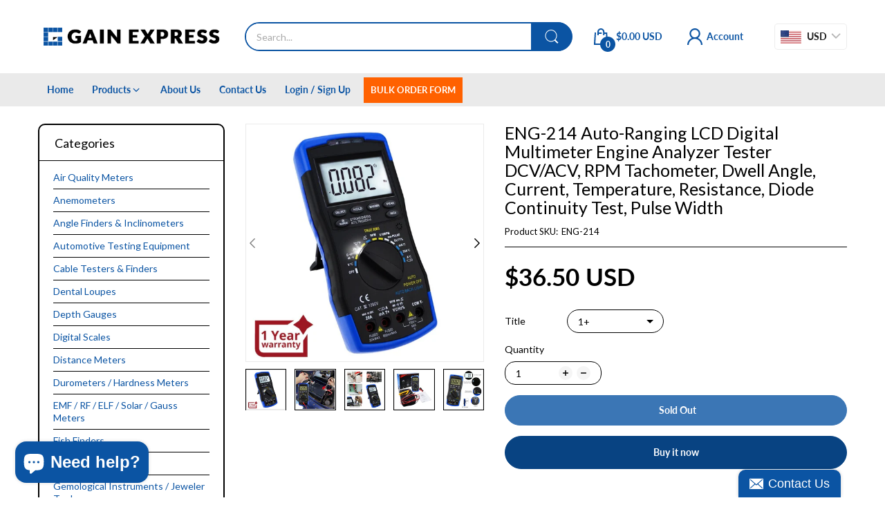

--- FILE ---
content_type: text/html; charset=utf-8
request_url: https://www.gainexpress.com/collections/multimeters-scopemeters/products/eng-214
body_size: 57865
content:
<!doctype html>
<html lang="en" class="no-js"">
  <head>
    <meta charset="utf-8">
    <meta http-equiv="X-UA-Compatible" content="IE=edge">
    <meta name="viewport" content="width=device-width,initial-scale=1">
    <meta name="theme-color" content="">
    <link rel="canonical" href="https://www.gainexpress.com/products/eng-214"><link rel="preconnect" href="https://fonts.shopifycdn.com" crossorigin><link rel="icon" type="image/png" href="//www.gainexpress.com/cdn/shop/files/GE_Retail_Favicon.webp?crop=center&height=128&v=1733737596&width=128"><title>
      ENG-214 Auto-Ranging LCD Digital Multimeter Engine Analyzer Tester DCV/ACV, RPM Tachometer, Dwell Angle, Current, Temperature, Resistance, Diode Continuity Test, Pulse Width - Gain Express
</title><meta name="description" content="Buy ENG-214 Auto-Ranging LCD Digital Multimeter Engine Analyzer Tester DCV/ACV, RPM Tachometer, Dwell Angle, Current, Temperature, Resistance, Diode Continuity Test, Pulse Width for only $36.50 at Gain Express!">

<meta property="og:site_name" content="Gain Express">
<meta property="og:url" content="https://www.gainexpress.com/products/eng-214">
<meta property="og:title" content="ENG-214 Auto-Ranging LCD Digital Multimeter Engine Analyzer Tester DCV/ACV, RPM Tachometer, Dwell Angle, Current, Temperature, Resistance, Diode Continuity Test, Pulse Width - Gain Express">
<meta property="og:type" content="product">
<meta property="og:description" content="Buy ENG-214 Auto-Ranging LCD Digital Multimeter Engine Analyzer Tester DCV/ACV, RPM Tachometer, Dwell Angle, Current, Temperature, Resistance, Diode Continuity Test, Pulse Width for only $36.50 at Gain Express!"><meta property="og:image" content="http://www.gainexpress.com/cdn/shop/files/gain-express-eng-214-eng-214-auto-ranging-lcd-digital-multimeter-engine-analyzer-tester-dcvacv-rpm-tachometer-dwell-angle-current-temperature-resistance-diode-c-947465.jpg?v=1732853756">
  <meta property="og:image:secure_url" content="https://www.gainexpress.com/cdn/shop/files/gain-express-eng-214-eng-214-auto-ranging-lcd-digital-multimeter-engine-analyzer-tester-dcvacv-rpm-tachometer-dwell-angle-current-temperature-resistance-diode-c-947465.jpg?v=1732853756">
  <meta property="og:image:width" content="1024">
  <meta property="og:image:height" content="1024"><meta property="og:price:amount" content="36.50">
  <meta property="og:price:currency" content="USD"><meta name="twitter:card" content="summary_large_image">
<meta name="twitter:title" content="ENG-214 Auto-Ranging LCD Digital Multimeter Engine Analyzer Tester DCV/ACV, RPM Tachometer, Dwell Angle, Current, Temperature, Resistance, Diode Continuity Test, Pulse Width - Gain Express">
<meta name="twitter:description" content="Buy ENG-214 Auto-Ranging LCD Digital Multimeter Engine Analyzer Tester DCV/ACV, RPM Tachometer, Dwell Angle, Current, Temperature, Resistance, Diode Continuity Test, Pulse Width for only $36.50 at Gain Express!"><script>document.documentElement.className = document.documentElement.className.replace('no-js', 'js');</script><script type="application/javascript">
  EventTarget.prototype.addEvent = EventTarget.prototype.addEventListener;
  EventTarget.prototype.removeEvent = EventTarget.prototype.removeEventListener;

  window.theme = Object.assign( window.theme || {}, {product: {"id":608605569056,"title":"ENG-214 Auto-Ranging LCD Digital Multimeter Engine Analyzer Tester DCV\/ACV, RPM Tachometer, Dwell Angle, Current, Temperature, Resistance, Diode Continuity Test, Pulse Width","handle":"eng-214","description":"Model: \u003cstrong\u003eENG-214\u003c\/strong\u003e\u003cbr\u003e\u003cbr\u003e\n\u003cp\u003eCompact Battery Operated, with safety protector, Auto\/ Manual Ranging, Automotive Diagnostic Multimeter, Digital Engine Analyzers suitable for a practical tool for electricians, hobbyists, and general household use.\u003c\/p\u003e\n\u003cp\u003e\u003cstrong\u003e\u003cbr\u003eFeatures\u003c\/strong\u003e\u003c\/p\u003e\n\u003cul\u003e\n\u003cli\u003eMax.display: 6000, 3 1\/2 digits\u003c\/li\u003e\n\u003cli\u003eAUTO FUNCTIONS: Backlight, Power off \u003c\/li\u003e\n\u003cli\u003eAC (True RMS) voltage and current\u003c\/li\u003e\n\u003cli\u003eDC voltage and current\u003c\/li\u003e\n\u003cli\u003eCapacitance and Resistance\u003c\/li\u003e\n\u003cli\u003eType k temperature\u003c\/li\u003e\n\u003cli\u003eFrequency and Dwell angle\u003c\/li\u003e\n\u003cli\u003eLow battery indication\u003cspan\u003e \u003c\/span\u003e\n\u003c\/li\u003e\n\u003cli\u003eDuty cycle and Pulse Width\u003c\/li\u003e\n\u003cli\u003eNon-Contact AC Voltage (NCV) detection\u003c\/li\u003e\n\u003cli\u003eSafety standards: CATIII 1000V CATIV 600V\u003c\/li\u003e\n\u003cli\u003eComplianceCa: IEC 1010-1 EN61010-1\u003c\/li\u003e\n\u003c\/ul\u003e\n\u003cp\u003e\u003cstrong\u003e\u003cbr\u003eSpecifications\u003c\/strong\u003e\u003c\/p\u003e\n\u003cul\u003e\n\u003cli\u003eMeasuring: DC\/AC Voltage, DC\/ AC Current, Resistance, Capacitance, Frequency and Duty cycle, Temperature, Diode\/Continuity test, Tachometer, Dwell angle, pulse width, Non-Contact AC Voltage Detection\u003c\/li\u003e\n\u003cli\u003eInsulation: Class 2, Double Insulation\u003c\/li\u003e\n\u003cli\u003eDisplay: 6000 counts LCD display with function indication\u003c\/li\u003e\n\u003cli\u003ePolarity: Automatic, (-) negative\u003c\/li\u003e\n\u003cli\u003ePolarity indication. Overrange: \"OL\" marks indication\u003c\/li\u003e\n\u003cli\u003eMeasurement rate: 3 times per second, nominal\u003c\/li\u003e\n\u003cli\u003eOperating environment : 0℃ to 50℃ (32\u003cstrong\u003e°\u003c\/strong\u003eF to 122\u003cstrong\u003e°\u003c\/strong\u003eF) at \u0026lt; 70% relative humidity.\u003c\/li\u003e\n\u003cli\u003eStorage temperature : -20℃ to 60℃ (-4\u003cstrong\u003e°\u003c\/strong\u003eF to 140\u003cstrong\u003e°\u003c\/strong\u003eF) at \u0026lt; 80% relative humidity.\u003c\/li\u003e\n\u003cli\u003eDiode Test: Yes \u003cspan\u003e \u003c\/span\u003e\n\u003c\/li\u003e\n\u003cli\u003eContinuity Test: Yes\u003c\/li\u003e\n\u003cli\u003eSquare Wave Output: Yes\u003c\/li\u003e\n\u003cli\u003ePower: 9V battery\u003cspan\u003e \u003c\/span\u003e\n\u003c\/li\u003e\n\u003cli\u003eDimensions 195 x 88 x 40 mm\u003c\/li\u003e\n\u003cli\u003eWeight 350g (include battery)\u003c\/li\u003e\n\u003c\/ul\u003e\n\u003cp style=\"padding-left: 30px;\"\u003e\u003cstrong\u003e(see pictures for Technical Index Specifications)\u003cbr\u003e\u003cbr\u003e\u003c\/strong\u003e\u003c\/p\u003e\n\u003cp\u003e\u003cstrong\u003eSet Includes\u003c\/strong\u003e\u003c\/p\u003e\n\u003cul\u003e\n\u003cli\u003e1 x Multimeter Analyzers\u003c\/li\u003e\n\u003cli\u003e2 x Test Led\u003c\/li\u003e\n\u003cli\u003e1 x Temperature Probe\u003c\/li\u003e\n\u003cli\u003e2 x Alligator Clip\u003c\/li\u003e\n\u003cli\u003e1 x Black Pouch\u003c\/li\u003e\n\u003cli\u003e1 x 9V battery\u003c\/li\u003e\n\u003cli\u003e1 x English Manual\u003cspan\u003e \u003c\/span\u003e\n\u003c\/li\u003e\n\u003cli\u003eStandard Packaging\u003c\/li\u003e\n\u003c\/ul\u003e","published_at":"2018-03-08T23:10:21+08:00","created_at":"2018-03-08T15:19:13+08:00","vendor":"H03","type":"Car Tools \u0026 Equipment","tags":["Automotive Multimeter","Digital Multimeter","gainexpresswarrantybadge"],"price":3650,"price_min":3650,"price_max":3650,"available":false,"price_varies":false,"compare_at_price":0,"compare_at_price_min":0,"compare_at_price_max":0,"compare_at_price_varies":false,"variants":[{"id":6323692896288,"title":"1+","option1":"1+","option2":null,"option3":null,"sku":"ENG-214","requires_shipping":true,"taxable":true,"featured_image":null,"available":false,"name":"ENG-214 Auto-Ranging LCD Digital Multimeter Engine Analyzer Tester DCV\/ACV, RPM Tachometer, Dwell Angle, Current, Temperature, Resistance, Diode Continuity Test, Pulse Width - 1+","public_title":"1+","options":["1+"],"price":3650,"weight":610,"compare_at_price":0,"inventory_quantity":0,"inventory_management":"shopify","inventory_policy":"deny","barcode":"600316548052","requires_selling_plan":false,"selling_plan_allocations":[]}],"images":["\/\/www.gainexpress.com\/cdn\/shop\/files\/gain-express-eng-214-eng-214-auto-ranging-lcd-digital-multimeter-engine-analyzer-tester-dcvacv-rpm-tachometer-dwell-angle-current-temperature-resistance-diode-c-947465.jpg?v=1732853756","\/\/www.gainexpress.com\/cdn\/shop\/files\/gain-express-eng-214-eng-214-auto-ranging-lcd-digital-multimeter-engine-analyzer-tester-dcvacv-rpm-tachometer-dwell-angle-current-temperature-resistance-diode-c-586258.jpg?v=1732853756","\/\/www.gainexpress.com\/cdn\/shop\/files\/gain-express-eng-214-eng-214-auto-ranging-lcd-digital-multimeter-engine-analyzer-tester-dcvacv-rpm-tachometer-dwell-angle-current-temperature-resistance-diode-c-217090.jpg?v=1732853756","\/\/www.gainexpress.com\/cdn\/shop\/files\/gain-express-eng-214-eng-214-auto-ranging-lcd-digital-multimeter-engine-analyzer-tester-dcvacv-rpm-tachometer-dwell-angle-current-temperature-resistance-diode-c-924982.jpg?v=1732853756","\/\/www.gainexpress.com\/cdn\/shop\/files\/gain-express-eng-214-eng-214-auto-ranging-lcd-digital-multimeter-engine-analyzer-tester-dcvacv-rpm-tachometer-dwell-angle-current-temperature-resistance-diode-c-325182.jpg?v=1732853756","\/\/www.gainexpress.com\/cdn\/shop\/files\/gain-express-eng-214-eng-214-auto-ranging-lcd-digital-multimeter-engine-analyzer-tester-dcvacv-rpm-tachometer-dwell-angle-current-temperature-resistance-diode-c-524803.jpg?v=1732853756","\/\/www.gainexpress.com\/cdn\/shop\/files\/gain-express-eng-214-eng-214-auto-ranging-lcd-digital-multimeter-engine-analyzer-tester-dcvacv-rpm-tachometer-dwell-angle-current-temperature-resistance-diode-c-109231.jpg?v=1732853756","\/\/www.gainexpress.com\/cdn\/shop\/files\/gain-express-eng-214-eng-214-auto-ranging-lcd-digital-multimeter-engine-analyzer-tester-dcvacv-rpm-tachometer-dwell-angle-current-temperature-resistance-diode-c-310616.jpg?v=1732853756","\/\/www.gainexpress.com\/cdn\/shop\/files\/gain-express-eng-214-eng-214-auto-ranging-lcd-digital-multimeter-engine-analyzer-tester-dcvacv-rpm-tachometer-dwell-angle-current-temperature-resistance-diode-c-563929.jpg?v=1732853756","\/\/www.gainexpress.com\/cdn\/shop\/files\/gain-express-eng-214-eng-214-auto-ranging-lcd-digital-multimeter-engine-analyzer-tester-dcvacv-rpm-tachometer-dwell-angle-current-temperature-resistance-diode-c-442914.jpg?v=1732853756","\/\/www.gainexpress.com\/cdn\/shop\/files\/gain-express-eng-214-eng-214-auto-ranging-lcd-digital-multimeter-engine-analyzer-tester-dcvacv-rpm-tachometer-dwell-angle-current-temperature-resistance-diode-c-934585.jpg?v=1732853756","\/\/www.gainexpress.com\/cdn\/shop\/files\/gain-express-eng-214-eng-214-auto-ranging-lcd-digital-multimeter-engine-analyzer-tester-dcvacv-rpm-tachometer-dwell-angle-current-temperature-resistance-diode-c-451843.jpg?v=1732853756","\/\/www.gainexpress.com\/cdn\/shop\/files\/gain-express-eng-214-eng-214-auto-ranging-lcd-digital-multimeter-engine-analyzer-tester-dcvacv-rpm-tachometer-dwell-angle-current-temperature-resistance-diode-c-231117.jpg?v=1732853756"],"featured_image":"\/\/www.gainexpress.com\/cdn\/shop\/files\/gain-express-eng-214-eng-214-auto-ranging-lcd-digital-multimeter-engine-analyzer-tester-dcvacv-rpm-tachometer-dwell-angle-current-temperature-resistance-diode-c-947465.jpg?v=1732853756","options":["Title"],"media":[{"alt":"ENG - 214 ENG - 214 Auto - Ranging LCD Digital Multimeter Engine Analyzer Tester DCV\/ACV, RPM Tachometer, Dwell Angle, Current, Temperature, Resistance, Diode Continuity Test, Pulse Width - Gain Express","id":24669429497911,"position":1,"preview_image":{"aspect_ratio":1.0,"height":1024,"width":1024,"src":"\/\/www.gainexpress.com\/cdn\/shop\/files\/gain-express-eng-214-eng-214-auto-ranging-lcd-digital-multimeter-engine-analyzer-tester-dcvacv-rpm-tachometer-dwell-angle-current-temperature-resistance-diode-c-947465.jpg?v=1732853756"},"aspect_ratio":1.0,"height":1024,"media_type":"image","src":"\/\/www.gainexpress.com\/cdn\/shop\/files\/gain-express-eng-214-eng-214-auto-ranging-lcd-digital-multimeter-engine-analyzer-tester-dcvacv-rpm-tachometer-dwell-angle-current-temperature-resistance-diode-c-947465.jpg?v=1732853756","width":1024},{"alt":"ENG - 214 ENG - 214 Auto - Ranging LCD Digital Multimeter Engine Analyzer Tester DCV\/ACV, RPM Tachometer, Dwell Angle, Current, Temperature, Resistance, Diode Continuity Test, Pulse Width - Gain Express","id":24669429563447,"position":2,"preview_image":{"aspect_ratio":1.0,"height":1024,"width":1024,"src":"\/\/www.gainexpress.com\/cdn\/shop\/files\/gain-express-eng-214-eng-214-auto-ranging-lcd-digital-multimeter-engine-analyzer-tester-dcvacv-rpm-tachometer-dwell-angle-current-temperature-resistance-diode-c-586258.jpg?v=1732853756"},"aspect_ratio":1.0,"height":1024,"media_type":"image","src":"\/\/www.gainexpress.com\/cdn\/shop\/files\/gain-express-eng-214-eng-214-auto-ranging-lcd-digital-multimeter-engine-analyzer-tester-dcvacv-rpm-tachometer-dwell-angle-current-temperature-resistance-diode-c-586258.jpg?v=1732853756","width":1024},{"alt":"ENG - 214 ENG - 214 Auto - Ranging LCD Digital Multimeter Engine Analyzer Tester DCV\/ACV, RPM Tachometer, Dwell Angle, Current, Temperature, Resistance, Diode Continuity Test, Pulse Width - Gain Express","id":24669429628983,"position":3,"preview_image":{"aspect_ratio":1.0,"height":1024,"width":1024,"src":"\/\/www.gainexpress.com\/cdn\/shop\/files\/gain-express-eng-214-eng-214-auto-ranging-lcd-digital-multimeter-engine-analyzer-tester-dcvacv-rpm-tachometer-dwell-angle-current-temperature-resistance-diode-c-217090.jpg?v=1732853756"},"aspect_ratio":1.0,"height":1024,"media_type":"image","src":"\/\/www.gainexpress.com\/cdn\/shop\/files\/gain-express-eng-214-eng-214-auto-ranging-lcd-digital-multimeter-engine-analyzer-tester-dcvacv-rpm-tachometer-dwell-angle-current-temperature-resistance-diode-c-217090.jpg?v=1732853756","width":1024},{"alt":"ENG - 214 ENG - 214 Auto - Ranging LCD Digital Multimeter Engine Analyzer Tester DCV\/ACV, RPM Tachometer, Dwell Angle, Current, Temperature, Resistance, Diode Continuity Test, Pulse Width - Gain Express","id":24669429694519,"position":4,"preview_image":{"aspect_ratio":1.0,"height":1024,"width":1024,"src":"\/\/www.gainexpress.com\/cdn\/shop\/files\/gain-express-eng-214-eng-214-auto-ranging-lcd-digital-multimeter-engine-analyzer-tester-dcvacv-rpm-tachometer-dwell-angle-current-temperature-resistance-diode-c-924982.jpg?v=1732853756"},"aspect_ratio":1.0,"height":1024,"media_type":"image","src":"\/\/www.gainexpress.com\/cdn\/shop\/files\/gain-express-eng-214-eng-214-auto-ranging-lcd-digital-multimeter-engine-analyzer-tester-dcvacv-rpm-tachometer-dwell-angle-current-temperature-resistance-diode-c-924982.jpg?v=1732853756","width":1024},{"alt":"ENG - 214 ENG - 214 Auto - Ranging LCD Digital Multimeter Engine Analyzer Tester DCV\/ACV, RPM Tachometer, Dwell Angle, Current, Temperature, Resistance, Diode Continuity Test, Pulse Width - Gain Express","id":24669429727287,"position":5,"preview_image":{"aspect_ratio":1.0,"height":1024,"width":1024,"src":"\/\/www.gainexpress.com\/cdn\/shop\/files\/gain-express-eng-214-eng-214-auto-ranging-lcd-digital-multimeter-engine-analyzer-tester-dcvacv-rpm-tachometer-dwell-angle-current-temperature-resistance-diode-c-325182.jpg?v=1732853756"},"aspect_ratio":1.0,"height":1024,"media_type":"image","src":"\/\/www.gainexpress.com\/cdn\/shop\/files\/gain-express-eng-214-eng-214-auto-ranging-lcd-digital-multimeter-engine-analyzer-tester-dcvacv-rpm-tachometer-dwell-angle-current-temperature-resistance-diode-c-325182.jpg?v=1732853756","width":1024},{"alt":"ENG - 214 ENG - 214 Auto - Ranging LCD Digital Multimeter Engine Analyzer Tester DCV\/ACV, RPM Tachometer, Dwell Angle, Current, Temperature, Resistance, Diode Continuity Test, Pulse Width - Gain Express","id":24669429792823,"position":6,"preview_image":{"aspect_ratio":1.0,"height":1024,"width":1024,"src":"\/\/www.gainexpress.com\/cdn\/shop\/files\/gain-express-eng-214-eng-214-auto-ranging-lcd-digital-multimeter-engine-analyzer-tester-dcvacv-rpm-tachometer-dwell-angle-current-temperature-resistance-diode-c-524803.jpg?v=1732853756"},"aspect_ratio":1.0,"height":1024,"media_type":"image","src":"\/\/www.gainexpress.com\/cdn\/shop\/files\/gain-express-eng-214-eng-214-auto-ranging-lcd-digital-multimeter-engine-analyzer-tester-dcvacv-rpm-tachometer-dwell-angle-current-temperature-resistance-diode-c-524803.jpg?v=1732853756","width":1024},{"alt":"ENG - 214 ENG - 214 Auto - Ranging LCD Digital Multimeter Engine Analyzer Tester DCV\/ACV, RPM Tachometer, Dwell Angle, Current, Temperature, Resistance, Diode Continuity Test, Pulse Width - Gain Express","id":24669429858359,"position":7,"preview_image":{"aspect_ratio":1.0,"height":1024,"width":1024,"src":"\/\/www.gainexpress.com\/cdn\/shop\/files\/gain-express-eng-214-eng-214-auto-ranging-lcd-digital-multimeter-engine-analyzer-tester-dcvacv-rpm-tachometer-dwell-angle-current-temperature-resistance-diode-c-109231.jpg?v=1732853756"},"aspect_ratio":1.0,"height":1024,"media_type":"image","src":"\/\/www.gainexpress.com\/cdn\/shop\/files\/gain-express-eng-214-eng-214-auto-ranging-lcd-digital-multimeter-engine-analyzer-tester-dcvacv-rpm-tachometer-dwell-angle-current-temperature-resistance-diode-c-109231.jpg?v=1732853756","width":1024},{"alt":"ENG - 214 ENG - 214 Auto - Ranging LCD Digital Multimeter Engine Analyzer Tester DCV\/ACV, RPM Tachometer, Dwell Angle, Current, Temperature, Resistance, Diode Continuity Test, Pulse Width - Gain Express","id":24669429923895,"position":8,"preview_image":{"aspect_ratio":1.0,"height":1024,"width":1024,"src":"\/\/www.gainexpress.com\/cdn\/shop\/files\/gain-express-eng-214-eng-214-auto-ranging-lcd-digital-multimeter-engine-analyzer-tester-dcvacv-rpm-tachometer-dwell-angle-current-temperature-resistance-diode-c-310616.jpg?v=1732853756"},"aspect_ratio":1.0,"height":1024,"media_type":"image","src":"\/\/www.gainexpress.com\/cdn\/shop\/files\/gain-express-eng-214-eng-214-auto-ranging-lcd-digital-multimeter-engine-analyzer-tester-dcvacv-rpm-tachometer-dwell-angle-current-temperature-resistance-diode-c-310616.jpg?v=1732853756","width":1024},{"alt":"ENG - 214 ENG - 214 Auto - Ranging LCD Digital Multimeter Engine Analyzer Tester DCV\/ACV, RPM Tachometer, Dwell Angle, Current, Temperature, Resistance, Diode Continuity Test, Pulse Width - Gain Express","id":24669429989431,"position":9,"preview_image":{"aspect_ratio":1.0,"height":1024,"width":1024,"src":"\/\/www.gainexpress.com\/cdn\/shop\/files\/gain-express-eng-214-eng-214-auto-ranging-lcd-digital-multimeter-engine-analyzer-tester-dcvacv-rpm-tachometer-dwell-angle-current-temperature-resistance-diode-c-563929.jpg?v=1732853756"},"aspect_ratio":1.0,"height":1024,"media_type":"image","src":"\/\/www.gainexpress.com\/cdn\/shop\/files\/gain-express-eng-214-eng-214-auto-ranging-lcd-digital-multimeter-engine-analyzer-tester-dcvacv-rpm-tachometer-dwell-angle-current-temperature-resistance-diode-c-563929.jpg?v=1732853756","width":1024},{"alt":"ENG - 214 ENG - 214 Auto - Ranging LCD Digital Multimeter Engine Analyzer Tester DCV\/ACV, RPM Tachometer, Dwell Angle, Current, Temperature, Resistance, Diode Continuity Test, Pulse Width - Gain Express","id":24669430022199,"position":10,"preview_image":{"aspect_ratio":1.0,"height":1024,"width":1024,"src":"\/\/www.gainexpress.com\/cdn\/shop\/files\/gain-express-eng-214-eng-214-auto-ranging-lcd-digital-multimeter-engine-analyzer-tester-dcvacv-rpm-tachometer-dwell-angle-current-temperature-resistance-diode-c-442914.jpg?v=1732853756"},"aspect_ratio":1.0,"height":1024,"media_type":"image","src":"\/\/www.gainexpress.com\/cdn\/shop\/files\/gain-express-eng-214-eng-214-auto-ranging-lcd-digital-multimeter-engine-analyzer-tester-dcvacv-rpm-tachometer-dwell-angle-current-temperature-resistance-diode-c-442914.jpg?v=1732853756","width":1024},{"alt":"ENG - 214 ENG - 214 Auto - Ranging LCD Digital Multimeter Engine Analyzer Tester DCV\/ACV, RPM Tachometer, Dwell Angle, Current, Temperature, Resistance, Diode Continuity Test, Pulse Width - Gain Express","id":24669430087735,"position":11,"preview_image":{"aspect_ratio":1.0,"height":1024,"width":1024,"src":"\/\/www.gainexpress.com\/cdn\/shop\/files\/gain-express-eng-214-eng-214-auto-ranging-lcd-digital-multimeter-engine-analyzer-tester-dcvacv-rpm-tachometer-dwell-angle-current-temperature-resistance-diode-c-934585.jpg?v=1732853756"},"aspect_ratio":1.0,"height":1024,"media_type":"image","src":"\/\/www.gainexpress.com\/cdn\/shop\/files\/gain-express-eng-214-eng-214-auto-ranging-lcd-digital-multimeter-engine-analyzer-tester-dcvacv-rpm-tachometer-dwell-angle-current-temperature-resistance-diode-c-934585.jpg?v=1732853756","width":1024},{"alt":"ENG - 214 ENG - 214 Auto - Ranging LCD Digital Multimeter Engine Analyzer Tester DCV\/ACV, RPM Tachometer, Dwell Angle, Current, Temperature, Resistance, Diode Continuity Test, Pulse Width - Gain Express","id":24669430186039,"position":12,"preview_image":{"aspect_ratio":1.0,"height":1024,"width":1024,"src":"\/\/www.gainexpress.com\/cdn\/shop\/files\/gain-express-eng-214-eng-214-auto-ranging-lcd-digital-multimeter-engine-analyzer-tester-dcvacv-rpm-tachometer-dwell-angle-current-temperature-resistance-diode-c-451843.jpg?v=1732853756"},"aspect_ratio":1.0,"height":1024,"media_type":"image","src":"\/\/www.gainexpress.com\/cdn\/shop\/files\/gain-express-eng-214-eng-214-auto-ranging-lcd-digital-multimeter-engine-analyzer-tester-dcvacv-rpm-tachometer-dwell-angle-current-temperature-resistance-diode-c-451843.jpg?v=1732853756","width":1024},{"alt":"ENG - 214 ENG - 214 Auto - Ranging LCD Digital Multimeter Engine Analyzer Tester DCV\/ACV, RPM Tachometer, Dwell Angle, Current, Temperature, Resistance, Diode Continuity Test, Pulse Width - Gain Express","id":24669430284343,"position":13,"preview_image":{"aspect_ratio":1.0,"height":1024,"width":1024,"src":"\/\/www.gainexpress.com\/cdn\/shop\/files\/gain-express-eng-214-eng-214-auto-ranging-lcd-digital-multimeter-engine-analyzer-tester-dcvacv-rpm-tachometer-dwell-angle-current-temperature-resistance-diode-c-231117.jpg?v=1732853756"},"aspect_ratio":1.0,"height":1024,"media_type":"image","src":"\/\/www.gainexpress.com\/cdn\/shop\/files\/gain-express-eng-214-eng-214-auto-ranging-lcd-digital-multimeter-engine-analyzer-tester-dcvacv-rpm-tachometer-dwell-angle-current-temperature-resistance-diode-c-231117.jpg?v=1732853756","width":1024}],"requires_selling_plan":false,"selling_plan_groups":[],"content":"Model: \u003cstrong\u003eENG-214\u003c\/strong\u003e\u003cbr\u003e\u003cbr\u003e\n\u003cp\u003eCompact Battery Operated, with safety protector, Auto\/ Manual Ranging, Automotive Diagnostic Multimeter, Digital Engine Analyzers suitable for a practical tool for electricians, hobbyists, and general household use.\u003c\/p\u003e\n\u003cp\u003e\u003cstrong\u003e\u003cbr\u003eFeatures\u003c\/strong\u003e\u003c\/p\u003e\n\u003cul\u003e\n\u003cli\u003eMax.display: 6000, 3 1\/2 digits\u003c\/li\u003e\n\u003cli\u003eAUTO FUNCTIONS: Backlight, Power off \u003c\/li\u003e\n\u003cli\u003eAC (True RMS) voltage and current\u003c\/li\u003e\n\u003cli\u003eDC voltage and current\u003c\/li\u003e\n\u003cli\u003eCapacitance and Resistance\u003c\/li\u003e\n\u003cli\u003eType k temperature\u003c\/li\u003e\n\u003cli\u003eFrequency and Dwell angle\u003c\/li\u003e\n\u003cli\u003eLow battery indication\u003cspan\u003e \u003c\/span\u003e\n\u003c\/li\u003e\n\u003cli\u003eDuty cycle and Pulse Width\u003c\/li\u003e\n\u003cli\u003eNon-Contact AC Voltage (NCV) detection\u003c\/li\u003e\n\u003cli\u003eSafety standards: CATIII 1000V CATIV 600V\u003c\/li\u003e\n\u003cli\u003eComplianceCa: IEC 1010-1 EN61010-1\u003c\/li\u003e\n\u003c\/ul\u003e\n\u003cp\u003e\u003cstrong\u003e\u003cbr\u003eSpecifications\u003c\/strong\u003e\u003c\/p\u003e\n\u003cul\u003e\n\u003cli\u003eMeasuring: DC\/AC Voltage, DC\/ AC Current, Resistance, Capacitance, Frequency and Duty cycle, Temperature, Diode\/Continuity test, Tachometer, Dwell angle, pulse width, Non-Contact AC Voltage Detection\u003c\/li\u003e\n\u003cli\u003eInsulation: Class 2, Double Insulation\u003c\/li\u003e\n\u003cli\u003eDisplay: 6000 counts LCD display with function indication\u003c\/li\u003e\n\u003cli\u003ePolarity: Automatic, (-) negative\u003c\/li\u003e\n\u003cli\u003ePolarity indication. Overrange: \"OL\" marks indication\u003c\/li\u003e\n\u003cli\u003eMeasurement rate: 3 times per second, nominal\u003c\/li\u003e\n\u003cli\u003eOperating environment : 0℃ to 50℃ (32\u003cstrong\u003e°\u003c\/strong\u003eF to 122\u003cstrong\u003e°\u003c\/strong\u003eF) at \u0026lt; 70% relative humidity.\u003c\/li\u003e\n\u003cli\u003eStorage temperature : -20℃ to 60℃ (-4\u003cstrong\u003e°\u003c\/strong\u003eF to 140\u003cstrong\u003e°\u003c\/strong\u003eF) at \u0026lt; 80% relative humidity.\u003c\/li\u003e\n\u003cli\u003eDiode Test: Yes \u003cspan\u003e \u003c\/span\u003e\n\u003c\/li\u003e\n\u003cli\u003eContinuity Test: Yes\u003c\/li\u003e\n\u003cli\u003eSquare Wave Output: Yes\u003c\/li\u003e\n\u003cli\u003ePower: 9V battery\u003cspan\u003e \u003c\/span\u003e\n\u003c\/li\u003e\n\u003cli\u003eDimensions 195 x 88 x 40 mm\u003c\/li\u003e\n\u003cli\u003eWeight 350g (include battery)\u003c\/li\u003e\n\u003c\/ul\u003e\n\u003cp style=\"padding-left: 30px;\"\u003e\u003cstrong\u003e(see pictures for Technical Index Specifications)\u003cbr\u003e\u003cbr\u003e\u003c\/strong\u003e\u003c\/p\u003e\n\u003cp\u003e\u003cstrong\u003eSet Includes\u003c\/strong\u003e\u003c\/p\u003e\n\u003cul\u003e\n\u003cli\u003e1 x Multimeter Analyzers\u003c\/li\u003e\n\u003cli\u003e2 x Test Led\u003c\/li\u003e\n\u003cli\u003e1 x Temperature Probe\u003c\/li\u003e\n\u003cli\u003e2 x Alligator Clip\u003c\/li\u003e\n\u003cli\u003e1 x Black Pouch\u003c\/li\u003e\n\u003cli\u003e1 x 9V battery\u003c\/li\u003e\n\u003cli\u003e1 x English Manual\u003cspan\u003e \u003c\/span\u003e\n\u003c\/li\u003e\n\u003cli\u003eStandard Packaging\u003c\/li\u003e\n\u003c\/ul\u003e"},routes: {
      rootUrl: "/",
      searchUrl: "/search",
      collectionAllUrl: "/collections/all",
      collectionsUrl: "/collections",
      cartAdd: "/cart/add.js",
      cartGet: "/cart.js",
      cartChange: "/cart/change.js",
      cartUpdate: "/cart/update.js",
      cartClear: "/cart/clear.js"
    },
    settings: {
      shop: {
        reviewApp: "",
        enableAgeVerifiCation: false
      },
      header: {
        sticky: true,
        enableMainMegaMenu: null,
      },
      cart: {
        type: "drawer",
      },
      search: {
        limit: 10,
        type: "product",
        urlParams: "&resources[type]=product&resources[limit]=10&resources[options][unavailable_products]=show"
      },
    },
    template: "product",
    strings: {
      tags: "Tagged &quot;{{ tags }}&quot;",
      page: "Page {{ page }}",
      shopName: "Gain Express",
      cartNumber: "Translation missing: en.popup.cart_notify.number_in_cart",
      cartNumbers: "Translation missing: en.popup.cart_notify.numbers_in_cart",
      allItemsAreInCart: "All items are in your cart.",
      header: {
        dropdownCart: {
          removing: "Removing"
        }
      },
      shipping: {
        oneRate: "There is one shipping rate available for your address.",
        manyRates: "There are {{number}} shipping rates available for your address.",
        notFoundRate: "Not found shipping rate available for your address"
      },
      product: {
        itemsLowStock: "Only {{quantity}} items in stock",
        itemLowStock: "Only {{quantity}} item in stock",
        itemsStock: "{{quantity}} items in stock",
        itemStock: "{{quantity}} item in stock",
        skuNA: "Translation missing: en.pages.product.sku_na",
        addToCart: "Add to Cart",
        unavailable: "Unavailable",
        soldOut: "Sold out",
        preorder: "PRE-ORDER Now",
        order_until: "Order until",
        order_today_until: "Order today until",
        tomorrow: "tomorrow"
      },
      address: {
        addTitle: "Add a new address",
        editTitle: "Edit address",
        update: "Update address",
        add: "Add address"
      },
      date_formats: {
        hours: "Hours",
        minutes: "Minutes",
        seconds: "Seconds",
        order_until: "Translation missing: en.pages.date_formats.order_until",
        order_today: "Translation missing: en.pages.date_formats.order_today",
        tomorrow: "Translation missing: en.pages.date_formats.tomorrow",
        sunday: "Sunday",
        monday: "Monday",
        tuesday: "Tuesday",
        wednesday: "Wednesday",
        thursday: "Thursday",
        friday: "Friday",
        saturday: "Saturday",
        january: "January",
        february: "February",
        march: "March",
        april: "April",
        may: "May",
        june: "June",
        july: "July",
        august: "August",
        september: "September",
        october: "October",
        november: "November",
        december: "December"
      }
    },
    currency: {
      current: "USD",
      pattern: "money_format",
      symbol: "$",
      format: "<span class=money>${{amount}} USD</span>",
    },
    search: {
      "config" : {
        "resources[type]": "product",
        "resources[limit]": "10",
        "resources[options][unavailable_products]": "show"
      },
      strings : {
        product: "Translation missing: en.general.search.product",
        article: "Translation missing: en.general.search.article",
        collection: "Translation missing: en.general.search.collection",
        page: "Translation missing: en.general.search.page",
      }
    },
    assets: {
      search: "//www.gainexpress.com/cdn/shop/t/71/assets/search.js?v=166953130207670160351754983954",
      defaultImage: "//www.gainexpress.com/cdn/shop/t/71/assets/default-image.jpg?v=43200675857319925701754983954",
      popupQuickView: "//www.gainexpress.com/cdn/shop/t/71/assets/quick-view-popup.js?v=88119588995725341251754983954",
      storeLocationPopup: "//www.gainexpress.com/cdn/shop/t/71/assets/store-location-popup.js?v=145343820945474456121754983954",
      mapboxJs: "//www.gainexpress.com/cdn/shop/t/71/assets/mapbox-gl.js?v=59510910642091715811754983954",
      mapboxCss: "//www.gainexpress.com/cdn/shop/t/71/assets/mapbox-gl.css?v=49370751376789533381754983954"
    },
    customElementsList: [],
    sectionRegister: [],
  });Object.assign(window.theme.product.variants[0], {
        inventory_policy: "deny",
        inventory_quantity : 0
      });let jsResources = [
      "//www.gainexpress.com/cdn/shop/t/71/assets/lazysizes.min.js?v=19944551759608041491754983954","//www.gainexpress.com/cdn/shop/t/71/assets/tiny-slider.min.js?v=83794718933834253901754983954","//www.gainexpress.com/cdn/shop/t/71/assets/common.js?v=170247555162322710521754983954","//www.gainexpress.com/cdn/shop/t/71/assets/product-page.js?v=29509426296318647721754983954",];

  jsPreload();

  document.addEvent('DOMContentLoaded', jsLoad, {once: true});

  window.addEvent('load', () => {
    [
      "//www.gainexpress.com/cdn/shop/t/71/assets/search.js?v=166953130207670160351754983954",
      "//www.gainexpress.com/cdn/shop/t/71/assets/quick-view-popup.js?v=88119588995725341251754983954",
    ].forEach( url => {
      let link = document.createElement("link");
      link.as = "script";
      link.href = url;
      link.rel = "preload";
      document.head.append(link);
    });
  })

  function jsPreload(){
    jsResources.forEach( resource =>{
      let link = document.createElement('link');
      link.href = resource;
      link.rel = 'preload';
      link.as = 'script';
      document.head.append(link);
    })
  }

  async function jsLoad(){
    for (const resource of jsResources) {
      await new Promise((reslove, rejcet) => {
        let script = document.createElement("script");
        script.src = resource;
        script.onload = () => {reslove(1);};
        document.body.append(script);
      })
    }
  }
</script>


<script>window.performance && window.performance.mark && window.performance.mark('shopify.content_for_header.start');</script><meta name="google-site-verification" content="y3m7VpvmQZ0Lik4Y6JOsbKo2OIUSPBsK2XPaEANffEs">
<meta name="google-site-verification" content="CumQcPBVLNExuN3n6scUktGXkjt7dOSjnNHFo31LgvQ">
<meta id="shopify-digital-wallet" name="shopify-digital-wallet" content="/3935153/digital_wallets/dialog">
<meta name="shopify-checkout-api-token" content="650d375fa316c51bec81cd240f5790c9">
<meta id="in-context-paypal-metadata" data-shop-id="3935153" data-venmo-supported="false" data-environment="production" data-locale="en_US" data-paypal-v4="true" data-currency="USD">
<link rel="alternate" type="application/json+oembed" href="https://www.gainexpress.com/products/eng-214.oembed">
<script async="async" src="/checkouts/internal/preloads.js?locale=en-US"></script>
<script id="shopify-features" type="application/json">{"accessToken":"650d375fa316c51bec81cd240f5790c9","betas":["rich-media-storefront-analytics"],"domain":"www.gainexpress.com","predictiveSearch":true,"shopId":3935153,"locale":"en"}</script>
<script>var Shopify = Shopify || {};
Shopify.shop = "gainexpresshk.myshopify.com";
Shopify.locale = "en";
Shopify.currency = {"active":"USD","rate":"1.0"};
Shopify.country = "US";
Shopify.theme = {"name":"Electro v14 (2025-08-20)","id":132153999415,"schema_name":"Electro Theme","schema_version":"11.0.0","theme_store_id":null,"role":"main"};
Shopify.theme.handle = "null";
Shopify.theme.style = {"id":null,"handle":null};
Shopify.cdnHost = "www.gainexpress.com/cdn";
Shopify.routes = Shopify.routes || {};
Shopify.routes.root = "/";</script>
<script type="module">!function(o){(o.Shopify=o.Shopify||{}).modules=!0}(window);</script>
<script>!function(o){function n(){var o=[];function n(){o.push(Array.prototype.slice.apply(arguments))}return n.q=o,n}var t=o.Shopify=o.Shopify||{};t.loadFeatures=n(),t.autoloadFeatures=n()}(window);</script>
<script id="shop-js-analytics" type="application/json">{"pageType":"product"}</script>
<script defer="defer" async type="module" src="//www.gainexpress.com/cdn/shopifycloud/shop-js/modules/v2/client.init-shop-cart-sync_BT-GjEfc.en.esm.js"></script>
<script defer="defer" async type="module" src="//www.gainexpress.com/cdn/shopifycloud/shop-js/modules/v2/chunk.common_D58fp_Oc.esm.js"></script>
<script defer="defer" async type="module" src="//www.gainexpress.com/cdn/shopifycloud/shop-js/modules/v2/chunk.modal_xMitdFEc.esm.js"></script>
<script type="module">
  await import("//www.gainexpress.com/cdn/shopifycloud/shop-js/modules/v2/client.init-shop-cart-sync_BT-GjEfc.en.esm.js");
await import("//www.gainexpress.com/cdn/shopifycloud/shop-js/modules/v2/chunk.common_D58fp_Oc.esm.js");
await import("//www.gainexpress.com/cdn/shopifycloud/shop-js/modules/v2/chunk.modal_xMitdFEc.esm.js");

  window.Shopify.SignInWithShop?.initShopCartSync?.({"fedCMEnabled":true,"windoidEnabled":true});

</script>
<script>(function() {
  var isLoaded = false;
  function asyncLoad() {
    if (isLoaded) return;
    isLoaded = true;
    var urls = ["\/\/www.powr.io\/powr.js?powr-token=gainexpresshk.myshopify.com\u0026external-type=shopify\u0026shop=gainexpresshk.myshopify.com","https:\/\/cdn.shopify.com\/s\/files\/1\/0393\/5153\/t\/42\/assets\/verify-meteor-menu.js?meteor_tier=premium\u0026shop=gainexpresshk.myshopify.com","https:\/\/static.zotabox.com\/0\/3\/037fd4aa65503f97246d528351cd4ffc\/widgets.js?shop=gainexpresshk.myshopify.com","https:\/\/sticky.conversionbear.com\/script?app=sticky\u0026shop=gainexpresshk.myshopify.com","https:\/\/cdn.rebuyengine.com\/onsite\/js\/rebuy.js?shop=gainexpresshk.myshopify.com","https:\/\/cdn-widgetsrepository.yotpo.com\/v1\/loader\/62rf64zugIARzqsc0gVtRWO6lb95cczlmx4OcGze?shop=gainexpresshk.myshopify.com"];
    for (var i = 0; i < urls.length; i++) {
      var s = document.createElement('script');
      s.type = 'text/javascript';
      s.async = true;
      s.src = urls[i];
      var x = document.getElementsByTagName('script')[0];
      x.parentNode.insertBefore(s, x);
    }
  };
  if(window.attachEvent) {
    window.attachEvent('onload', asyncLoad);
  } else {
    window.addEventListener('load', asyncLoad, false);
  }
})();</script>
<script id="__st">var __st={"a":3935153,"offset":28800,"reqid":"2006609b-d52c-4c2b-973e-5ac34ccf43bf-1769104749","pageurl":"www.gainexpress.com\/collections\/multimeters-scopemeters\/products\/eng-214","u":"502f4c68a0b0","p":"product","rtyp":"product","rid":608605569056};</script>
<script>window.ShopifyPaypalV4VisibilityTracking = true;</script>
<script id="captcha-bootstrap">!function(){'use strict';const t='contact',e='account',n='new_comment',o=[[t,t],['blogs',n],['comments',n],[t,'customer']],c=[[e,'customer_login'],[e,'guest_login'],[e,'recover_customer_password'],[e,'create_customer']],r=t=>t.map((([t,e])=>`form[action*='/${t}']:not([data-nocaptcha='true']) input[name='form_type'][value='${e}']`)).join(','),a=t=>()=>t?[...document.querySelectorAll(t)].map((t=>t.form)):[];function s(){const t=[...o],e=r(t);return a(e)}const i='password',u='form_key',d=['recaptcha-v3-token','g-recaptcha-response','h-captcha-response',i],f=()=>{try{return window.sessionStorage}catch{return}},m='__shopify_v',_=t=>t.elements[u];function p(t,e,n=!1){try{const o=window.sessionStorage,c=JSON.parse(o.getItem(e)),{data:r}=function(t){const{data:e,action:n}=t;return t[m]||n?{data:e,action:n}:{data:t,action:n}}(c);for(const[e,n]of Object.entries(r))t.elements[e]&&(t.elements[e].value=n);n&&o.removeItem(e)}catch(o){console.error('form repopulation failed',{error:o})}}const l='form_type',E='cptcha';function T(t){t.dataset[E]=!0}const w=window,h=w.document,L='Shopify',v='ce_forms',y='captcha';let A=!1;((t,e)=>{const n=(g='f06e6c50-85a8-45c8-87d0-21a2b65856fe',I='https://cdn.shopify.com/shopifycloud/storefront-forms-hcaptcha/ce_storefront_forms_captcha_hcaptcha.v1.5.2.iife.js',D={infoText:'Protected by hCaptcha',privacyText:'Privacy',termsText:'Terms'},(t,e,n)=>{const o=w[L][v],c=o.bindForm;if(c)return c(t,g,e,D).then(n);var r;o.q.push([[t,g,e,D],n]),r=I,A||(h.body.append(Object.assign(h.createElement('script'),{id:'captcha-provider',async:!0,src:r})),A=!0)});var g,I,D;w[L]=w[L]||{},w[L][v]=w[L][v]||{},w[L][v].q=[],w[L][y]=w[L][y]||{},w[L][y].protect=function(t,e){n(t,void 0,e),T(t)},Object.freeze(w[L][y]),function(t,e,n,w,h,L){const[v,y,A,g]=function(t,e,n){const i=e?o:[],u=t?c:[],d=[...i,...u],f=r(d),m=r(i),_=r(d.filter((([t,e])=>n.includes(e))));return[a(f),a(m),a(_),s()]}(w,h,L),I=t=>{const e=t.target;return e instanceof HTMLFormElement?e:e&&e.form},D=t=>v().includes(t);t.addEventListener('submit',(t=>{const e=I(t);if(!e)return;const n=D(e)&&!e.dataset.hcaptchaBound&&!e.dataset.recaptchaBound,o=_(e),c=g().includes(e)&&(!o||!o.value);(n||c)&&t.preventDefault(),c&&!n&&(function(t){try{if(!f())return;!function(t){const e=f();if(!e)return;const n=_(t);if(!n)return;const o=n.value;o&&e.removeItem(o)}(t);const e=Array.from(Array(32),(()=>Math.random().toString(36)[2])).join('');!function(t,e){_(t)||t.append(Object.assign(document.createElement('input'),{type:'hidden',name:u})),t.elements[u].value=e}(t,e),function(t,e){const n=f();if(!n)return;const o=[...t.querySelectorAll(`input[type='${i}']`)].map((({name:t})=>t)),c=[...d,...o],r={};for(const[a,s]of new FormData(t).entries())c.includes(a)||(r[a]=s);n.setItem(e,JSON.stringify({[m]:1,action:t.action,data:r}))}(t,e)}catch(e){console.error('failed to persist form',e)}}(e),e.submit())}));const S=(t,e)=>{t&&!t.dataset[E]&&(n(t,e.some((e=>e===t))),T(t))};for(const o of['focusin','change'])t.addEventListener(o,(t=>{const e=I(t);D(e)&&S(e,y())}));const B=e.get('form_key'),M=e.get(l),P=B&&M;t.addEventListener('DOMContentLoaded',(()=>{const t=y();if(P)for(const e of t)e.elements[l].value===M&&p(e,B);[...new Set([...A(),...v().filter((t=>'true'===t.dataset.shopifyCaptcha))])].forEach((e=>S(e,t)))}))}(h,new URLSearchParams(w.location.search),n,t,e,['guest_login'])})(!0,!0)}();</script>
<script integrity="sha256-4kQ18oKyAcykRKYeNunJcIwy7WH5gtpwJnB7kiuLZ1E=" data-source-attribution="shopify.loadfeatures" defer="defer" src="//www.gainexpress.com/cdn/shopifycloud/storefront/assets/storefront/load_feature-a0a9edcb.js" crossorigin="anonymous"></script>
<script data-source-attribution="shopify.dynamic_checkout.dynamic.init">var Shopify=Shopify||{};Shopify.PaymentButton=Shopify.PaymentButton||{isStorefrontPortableWallets:!0,init:function(){window.Shopify.PaymentButton.init=function(){};var t=document.createElement("script");t.src="https://www.gainexpress.com/cdn/shopifycloud/portable-wallets/latest/portable-wallets.en.js",t.type="module",document.head.appendChild(t)}};
</script>
<script data-source-attribution="shopify.dynamic_checkout.buyer_consent">
  function portableWalletsHideBuyerConsent(e){var t=document.getElementById("shopify-buyer-consent"),n=document.getElementById("shopify-subscription-policy-button");t&&n&&(t.classList.add("hidden"),t.setAttribute("aria-hidden","true"),n.removeEventListener("click",e))}function portableWalletsShowBuyerConsent(e){var t=document.getElementById("shopify-buyer-consent"),n=document.getElementById("shopify-subscription-policy-button");t&&n&&(t.classList.remove("hidden"),t.removeAttribute("aria-hidden"),n.addEventListener("click",e))}window.Shopify?.PaymentButton&&(window.Shopify.PaymentButton.hideBuyerConsent=portableWalletsHideBuyerConsent,window.Shopify.PaymentButton.showBuyerConsent=portableWalletsShowBuyerConsent);
</script>
<script>
  function portableWalletsCleanup(e){e&&e.src&&console.error("Failed to load portable wallets script "+e.src);var t=document.querySelectorAll("shopify-accelerated-checkout .shopify-payment-button__skeleton, shopify-accelerated-checkout-cart .wallet-cart-button__skeleton"),e=document.getElementById("shopify-buyer-consent");for(let e=0;e<t.length;e++)t[e].remove();e&&e.remove()}function portableWalletsNotLoadedAsModule(e){e instanceof ErrorEvent&&"string"==typeof e.message&&e.message.includes("import.meta")&&"string"==typeof e.filename&&e.filename.includes("portable-wallets")&&(window.removeEventListener("error",portableWalletsNotLoadedAsModule),window.Shopify.PaymentButton.failedToLoad=e,"loading"===document.readyState?document.addEventListener("DOMContentLoaded",window.Shopify.PaymentButton.init):window.Shopify.PaymentButton.init())}window.addEventListener("error",portableWalletsNotLoadedAsModule);
</script>

<script type="module" src="https://www.gainexpress.com/cdn/shopifycloud/portable-wallets/latest/portable-wallets.en.js" onError="portableWalletsCleanup(this)" crossorigin="anonymous"></script>
<script nomodule>
  document.addEventListener("DOMContentLoaded", portableWalletsCleanup);
</script>

<link id="shopify-accelerated-checkout-styles" rel="stylesheet" media="screen" href="https://www.gainexpress.com/cdn/shopifycloud/portable-wallets/latest/accelerated-checkout-backwards-compat.css" crossorigin="anonymous">
<style id="shopify-accelerated-checkout-cart">
        #shopify-buyer-consent {
  margin-top: 1em;
  display: inline-block;
  width: 100%;
}

#shopify-buyer-consent.hidden {
  display: none;
}

#shopify-subscription-policy-button {
  background: none;
  border: none;
  padding: 0;
  text-decoration: underline;
  font-size: inherit;
  cursor: pointer;
}

#shopify-subscription-policy-button::before {
  box-shadow: none;
}

      </style>

<script>window.performance && window.performance.mark && window.performance.mark('shopify.content_for_header.end');</script>
<style data-shopify>@font-face {
  font-family: Lato;
  font-weight: 400;
  font-style: normal;
  font-display: swap;
  src: url("//www.gainexpress.com/cdn/fonts/lato/lato_n4.c3b93d431f0091c8be23185e15c9d1fee1e971c5.woff2") format("woff2"),
       url("//www.gainexpress.com/cdn/fonts/lato/lato_n4.d5c00c781efb195594fd2fd4ad04f7882949e327.woff") format("woff");
}

      @font-face {
  font-family: Lato;
  font-weight: 700;
  font-style: normal;
  font-display: swap;
  src: url("//www.gainexpress.com/cdn/fonts/lato/lato_n7.900f219bc7337bc57a7a2151983f0a4a4d9d5dcf.woff2") format("woff2"),
       url("//www.gainexpress.com/cdn/fonts/lato/lato_n7.a55c60751adcc35be7c4f8a0313f9698598612ee.woff") format("woff");
}

      @font-face {
  font-family: Lato;
  font-weight: 400;
  font-style: italic;
  font-display: swap;
  src: url("//www.gainexpress.com/cdn/fonts/lato/lato_i4.09c847adc47c2fefc3368f2e241a3712168bc4b6.woff2") format("woff2"),
       url("//www.gainexpress.com/cdn/fonts/lato/lato_i4.3c7d9eb6c1b0a2bf62d892c3ee4582b016d0f30c.woff") format("woff");
}

      @font-face {
  font-family: Lato;
  font-weight: 700;
  font-style: italic;
  font-display: swap;
  src: url("//www.gainexpress.com/cdn/fonts/lato/lato_i7.16ba75868b37083a879b8dd9f2be44e067dfbf92.woff2") format("woff2"),
       url("//www.gainexpress.com/cdn/fonts/lato/lato_i7.4c07c2b3b7e64ab516aa2f2081d2bb0366b9dce8.woff") format("woff");
}

      @font-face {
  font-family: Lato;
  font-weight: 700;
  font-style: normal;
  font-display: swap;
  src: url("//www.gainexpress.com/cdn/fonts/lato/lato_n7.900f219bc7337bc57a7a2151983f0a4a4d9d5dcf.woff2") format("woff2"),
       url("//www.gainexpress.com/cdn/fonts/lato/lato_n7.a55c60751adcc35be7c4f8a0313f9698598612ee.woff") format("woff");
}


      :root {
        --heading-font: Lato, sans-serif;
        --body-font: Lato, sans-serif;
      }</style><link rel="preload" as="font" href="//www.gainexpress.com/cdn/fonts/lato/lato_n4.c3b93d431f0091c8be23185e15c9d1fee1e971c5.woff2" type="font/woff2" crossorigin><link rel="preload" as="font" href="//www.gainexpress.com/cdn/fonts/lato/lato_n7.900f219bc7337bc57a7a2151983f0a4a4d9d5dcf.woff2" type="font/woff2" crossorigin><link rel="preload" href="//www.gainexpress.com/cdn/shop/t/71/assets/header.css?v=18816300285043081411754983954" as="style">
<link rel="stylesheet" href="//www.gainexpress.com/cdn/shop/t/71/assets/header.css?v=18816300285043081411754983954" media="all">

<link rel="preload" href="//www.gainexpress.com/cdn/shop/t/71/assets/themes.min.css?v=170770185637312170881754983954" as="style">
<link rel="stylesheet" href="//www.gainexpress.com/cdn/shop/t/71/assets/themes.min.css?v=170770185637312170881754983954" media="all">



<link rel="stylesheet" href="//www.gainexpress.com/cdn/shop/t/71/assets/product-items.css?v=144925804021489452971754983954" media="print" onload="this.media='all'">
<noscript><link href="//www.gainexpress.com/cdn/shop/t/71/assets/product-items.css?v=144925804021489452971754983954" rel="stylesheet" type="text/css" media="all" /></noscript><link rel="stylesheet" href="//www.gainexpress.com/cdn/shop/t/71/assets/product-page.css?v=54785790031870867941754983954" media="print" onload="this.media='all'">
  <link rel="stylesheet" href="//www.gainexpress.com/cdn/shop/t/71/assets/fancybox.css?v=127376591535617937711754983954" media="print" onload="this.media='all'">
  <noscript><link href="//www.gainexpress.com/cdn/shop/t/71/assets/product-page.css?v=54785790031870867941754983954" rel="stylesheet" type="text/css" media="all" /></noscript>
  <noscript><link href="//www.gainexpress.com/cdn/shop/t/71/assets/fancybox.css?v=127376591535617937711754983954" rel="stylesheet" type="text/css" media="all" /></noscript><link rel="stylesheet" href="//www.gainexpress.com/cdn/shop/t/71/assets/cart.css?v=46370055894686595491754983954" media="print" onload="this.media='all'">
<link rel="stylesheet" href="//www.gainexpress.com/cdn/shop/t/71/assets/popup-style.css?v=31426136031457289281754983954" media="print" onload="this.media='all'">
<noscript><link href="//www.gainexpress.com/cdn/shop/t/71/assets/cart.css?v=46370055894686595491754983954" rel="stylesheet" type="text/css" media="all" /></noscript>
<noscript><link href="//www.gainexpress.com/cdn/shop/t/71/assets/popup-style.css?v=31426136031457289281754983954" rel="stylesheet" type="text/css" media="all" /></noscript>

<style id="test">
  :root {
    --font-body-weight: 400;
    --heading-size-h1:  36px;
    --heading-size-h2:  30px;
    --heading-size-h3:  22px;
    --heading-size-h4:  20px;
    --heading-size-h5:  18px;
    --heading-size-h6:  16px;
    --heading-1-weight: 600;
    --heading-2-weight: 600;
    --heading-3-weight: 600;
    --heading-4-weight: 600;
    --heading-5-weight: 600;
    --heading-6-weight: 600;
    
    --topbar-bg-color:             #0b54a3;
    --topbar-text-color:           #000000;
    --topbar-text-color-rgba:      0, 0, 0;
    --header-bg-color:             #ffffff;
    --text-header-color:           #0b54a3;
    --text-header-color-rgba:      11, 84, 163;
    --header-text-color-hover:     #084382;
    --bg-number-icon:              #0b54a3;
    --text-number-icon:            #000000;
    
    --header-bg-mobile-color:      #0b54a3;  
    --header-mobile-text-color:    #0b54a3;
    --bg-color-mobile-number-icon: #0b54a3;
    --color-mobile-number-icon:    #ffffff;
  
    --nav-font-size:               14px;
    --nav-sub-font-size:           14px;
    --nav-link-color:              #0b54a3; 
    --nav-link-hover-color:        #084382;
    --nav-dropdown-background:     #ffffff; 
    --nav-dropdown-link-color:     #0b54a3; 
    --nav-dropdown-link-hover-color: #084382;
    --nav-bg-nav-link-hover:        #eaeaea;
      
    --menu-label-color-1:          #ffffff;
    --menu-label-bg-1:             #ff6100;
    --menu-label-color-2:          #ffffff;
    --menu-label-bg-2:             #ff6100;
  	--menu-label-color-3:          #ffffff;
    --menu-label-bg-3:             #ff6100;
  
    --main-color:                  #eaeaea;
    --main-color-rgba:             234, 234, 234;  
    --body-font-size:              14px;
    --body-border-color:           #000000;
    --body-bg-color:               #ffffff;
    --second-bg-color:             #f5f5f5;
    --body-color:                  #000000;
    --body-color-rgba:             0, 0, 0;
    --body-link:                   #0b54a3;
    --body-link-hover:             #084382;
    --body-color-2:                #000000;
    
    --section-heading-margin:      0 0 15px 0;
    --section-heading-cl:          #000000;
    --section-heading-fs:          24px;
    --section-heading-fw:          600;

    --sale-lb-cl:                  #ffffff;
    --sale-lb-bgcl:                #ff6100;
    --hot-lb-cl:                   #ffffff;
    --hot-lb-bgcl:                 #ff6100;
    --new-lb-cl:                   #ffffff;
    --new-lb-bgcl:                 #ff6100;


    --btn1-fs:                     14px;	
    --btn1-fw:                     700;
    --btn1-cl:                     #ffffff;
    --btn1-bg-cl:                  #0b54a3;
    --btn1-hover-cl:               #ffffff;
    --btn1-hover-bg-cl:            #084382;
    --btn1-border-width:           1px;
    --btn1-border-cl:              #0b54a3;
    --btn1-hover-border-cl:        #084382;

    --btn2-fs:                     14px;
    --btn2-fw:                     700;
    --btn2-cl:                     #000000;
    --btn2-bg-cl:                  #eaeaea;
    --btn2-hover-cl:               #000000;
    --btn2-hover-bg-cl:            #bbbbbb;
    --btn2-border-width:           1px;
    --btn2-border-cl:              #eaeaea;
    --btn2-hover-border-cl:        #bbbbbb;

    --price-color:                 #000000;
    --price-compare-color:         #bbbbbb;
    --price-sale-color:            #ff6100;
    --rating-star-color:           #0b54a3;
    --rating-star-empty-color:     #eaeaea;

    --footer-bg:                   ;
    --footer-text-cl:              ;
  
    --product-bg-color:            #ffffff;
    --product-card-title-cl:       #0b54a3;
    --product-card-title-fs:       14px;
    --product-card-vendor-fs:      10px;
    --product-card-price-fs:       20px;
    --product-card-price-sale-fs:  20px;
    --product-card-price-compare-fs: 15px;

    --breadcrumb-bg-color:         #ffffff;
    --breadcrumb-color-1:          #000000;
    --breadcrumb-color-2:          #0b54a3;

    --newsletter-popup-background:      #ffffff;
    --newsletter-popup-heading-color:   #0b54a3;
    --newsletter-popup-subtext-color:   #000000;
    --newsletter-popup-subtext-2-color: #000000;
    
    --button-cart-bg:   #e6e6e6;
  	--button-cart-hover-bg: #fed700;
    --button-cart-cl:   #ffffff;
    --button-cart-hover-cl:   #ffffff;
    --bg-deal-section:  #e6e6e6;
    --text-deal-text:   #383838;
  
    --bg-dark: #181818;
    --color-dark: #d9d9d9;
    --border-dark: #2f3336;
    --button-cart-bg-dark:  #495057;
  	--button-cart-hover-bg-dark: #fed700;
    --button-cart-cl-dark:  #d9d9d9;
    --button-cart-hover-cl-dark:  #181818;
  
    --font-bold:        700;
    --gutter-xlg:       40px;
    --gutter-lg:        30px;
    --gutter-md:        25px;
    --gutter-sm:        20px;
    --gutter-xs:        15px;
    --gutter-xxs:       10px;
  }
</style>

<style data-shopify>content-visibility: auto;</style><!-- Google tag (gtag.js) -->
    <script async src="https://www.googletagmanager.com/gtag/js?id=AW-722853508">
    </script>
    <script>
      window.dataLayer = window.dataLayer || [];
      function gtag(){dataLayer.push(arguments);}
      gtag('js', new Date());

      gtag('config', 'AW-722853508');
    </script>

    <!-- Event snippet for Google Shopping App Purchase conversion page -->
    <script>
      gtag('event', 'conversion', {
          'send_to': 'AW-722853508/fg3pCMqA9dMBEIS919gC',
          'value': 0.0,
          'transaction_id': ''
      });
    </script>

    <!-- Bootstrap -->
    <link rel="stylesheet" href="https://cdn.jsdelivr.net/npm/bootstrap-icons@1.11.3/font/bootstrap-icons.min.css">

    <!-- Yotpo -->
    <script src="https://cdn-widgetsrepository.yotpo.com/v1/loader/62rf64zugIARzqsc0gVtRWO6lb95cczlmx4OcGze" async></script>
  <!-- BEGIN app block: shopify://apps/yotpo-product-reviews/blocks/settings/eb7dfd7d-db44-4334-bc49-c893b51b36cf -->


<script type="text/javascript">
  (function e(){var e=document.createElement("script");
  e.type="text/javascript",e.async=true,
  e.src="//staticw2.yotpo.com//widget.js?lang=en";
  var t=document.getElementsByTagName("script")[0];
  t.parentNode.insertBefore(e,t)})();
</script>



  
<!-- END app block --><!-- BEGIN app block: shopify://apps/seguno-popups/blocks/popup-app-embed/f53bd66f-9a20-4ce2-ae2e-ccbd0148bd4b --><meta property="seguno:shop-id" content="3935153" />


<!-- END app block --><!-- BEGIN app block: shopify://apps/bucks/blocks/app-embed/4f0a9b06-9da4-4a49-b378-2de9d23a3af3 -->
<script>
  window.bucksCC = window.bucksCC || {};
  window.bucksCC.metaConfig = {};
  window.bucksCC.reConvert = function() {};
  "function" != typeof Object.assign && (Object.assign = function(n) {
    if (null == n) 
      throw new TypeError("Cannot convert undefined or null to object");
    



    for (var r = Object(n), t = 1; t < arguments.length; t++) {
      var e = arguments[t];
      if (null != e) 
        for (var o in e) 
          e.hasOwnProperty(o) && (r[o] = e[o])
    }
    return r
  });

const bucks_validateJson = json => {
    let checkedJson;
    try {
        checkedJson = JSON.parse(json);
    } catch (error) { }
    return checkedJson;
};

  const bucks_encodedData = "[base64]";

  const bucks_myshopifyDomain = "www.gainexpress.com";

  const decodedURI = atob(bucks_encodedData);
  const bucks_decodedString = decodeURIComponent(decodedURI);


  const bucks_parsedData = bucks_validateJson(bucks_decodedString) || {};
  Object.assign(window.bucksCC.metaConfig, {

    ... bucks_parsedData,
    money_format: "\u003cspan class=money\u003e${{amount}} USD\u003c\/span\u003e",
    money_with_currency_format: "\u003cspan class=money\u003e${{amount}} USD\u003c\/span\u003e",
    userCurrency: "USD"

  });
  window.bucksCC.reConvert = function() {};
  window.bucksCC.themeAppExtension = true;
  window.bucksCC.metaConfig.multiCurrencies = [];
  window.bucksCC.localization = {};
  
  

  window.bucksCC.localization.availableCountries = ["AF","AX","AL","DZ","AD","AO","AI","AG","AR","AM","AW","AC","AU","AT","AZ","BS","BH","BD","BB","BY","BE","BZ","BJ","BM","BT","BO","BA","BW","BR","IO","VG","BN","BG","BF","BI","KH","CM","CA","CV","BQ","KY","CF","TD","CL","CN","CX","CC","CO","KM","CG","CD","CK","CR","CI","HR","CW","CY","CZ","DK","DJ","DM","DO","EC","EG","SV","GQ","ER","EE","SZ","ET","FK","FO","FJ","FI","FR","GF","PF","TF","GA","GM","GE","DE","GH","GI","GR","GL","GD","GP","GT","GG","GN","GW","GY","HT","HN","HK","HU","IS","IN","ID","IQ","IE","IM","IL","IT","JM","JP","JE","JO","KZ","KE","KI","XK","KW","KG","LA","LV","LB","LS","LR","LY","LI","LT","LU","MO","MG","MW","MY","MV","ML","MT","MQ","MR","MU","YT","MX","MD","MC","MN","ME","MS","MA","MZ","MM","NA","NR","NP","NL","NC","NZ","NI","NE","NG","NU","NF","MK","NO","OM","PK","PS","PA","PG","PY","PE","PH","PN","PL","PT","QA","RE","RO","RU","RW","WS","SM","ST","SA","SN","RS","SC","SL","SG","SX","SK","SI","SB","SO","ZA","GS","KR","SS","ES","LK","BL","SH","KN","LC","MF","PM","VC","SD","SR","SJ","SE","CH","TW","TJ","TZ","TH","TL","TG","TK","TO","TT","TA","TN","TR","TM","TC","TV","UM","UG","UA","AE","GB","US","UY","UZ","VU","VA","VE","VN","WF","EH","YE","ZM","ZW"];
  window.bucksCC.localization.availableLanguages = ["en"];

  
  window.bucksCC.metaConfig.multiCurrencies = "USD".split(',') || '';
  window.bucksCC.metaConfig.cartCurrency = "USD" || '';

  if ((((window || {}).bucksCC || {}).metaConfig || {}).instantLoader) {
    self.fetch || (self.fetch = function(e, n) {
      return n = n || {},
      new Promise(function(t, s) {
        var r = new XMLHttpRequest,
          o = [],
          u = [],
          i = {},
          a = function() {
            return {
              ok: 2 == (r.status / 100 | 0),
              statusText: r.statusText,
              status: r.status,
              url: r.responseURL,
              text: function() {
                return Promise.resolve(r.responseText)
              },
              json: function() {
                return Promise.resolve(JSON.parse(r.responseText))
              },
              blob: function() {
                return Promise.resolve(new Blob([r.response]))
              },
              clone: a,
              headers: {
                keys: function() {
                  return o
                },
                entries: function() {
                  return u
                },
                get: function(e) {
                  return i[e.toLowerCase()]
                },
                has: function(e) {
                  return e.toLowerCase() in i
                }
              }
            }
          };
        for (var c in r.open(n.method || "get", e, !0), r.onload = function() {
          r.getAllResponseHeaders().replace(/^(.*?):[^S\n]*([sS]*?)$/gm, function(e, n, t) {
            o.push(n = n.toLowerCase()),
            u.push([n, t]),
            i[n] = i[n]
              ? i[n] + "," + t
              : t
          }),
          t(a())
        },
        r.onerror = s,
        r.withCredentials = "include" == n.credentials,
        n.headers) 
          r.setRequestHeader(c, n.headers[c]);
        r.send(n.body || null)
      })
    });
    !function() {
      function t(t) {
        const e = document.createElement("style");
        e.innerText = t,
        document.head.appendChild(e)
      }
      function e(t) {
        const e = document.createElement("script");
        e.type = "text/javascript",
        e.text = t,
        document.head.appendChild(e),
        console.log("%cBUCKSCC: Instant Loader Activated ⚡️", "background: #1c64f6; color: #fff; font-size: 12px; font-weight:bold; padding: 5px 10px; border-radius: 3px")
      }
      let n = sessionStorage.getItem("bucksccHash");
      (
        n = n
          ? JSON.parse(n)
          : null
      )
        ? e(n)
        : fetch(`https://${bucks_myshopifyDomain}/apps/buckscc/sdk.min.js`, {mode: "no-cors"}).then(function(t) {
          return t.text()
        }).then(function(t) {
          if ((t || "").length > 100) {
            const o = JSON.stringify(t);
            sessionStorage.setItem("bucksccHash", o),
            n = t,
            e(t)
          }
        })
    }();
  }

  const themeAppExLoadEvent = new Event("BUCKSCC_THEME-APP-EXTENSION_LOADED", { bubbles: true, cancelable: false });

  // Dispatch the custom event on the window
  window.dispatchEvent(themeAppExLoadEvent);

</script><!-- END app block --><!-- BEGIN app block: shopify://apps/zotabox-contact-form-builder/blocks/zotabox_embed/61e492df-87c6-4065-a301-e9d7683ff57e -->




<script src="https://static.zotabox.com/shopify/3/9/3935153/widgets.js"></script>
<!-- END app block --><!-- BEGIN app block: shopify://apps/meteor-mega-menu/blocks/app_embed/9412d6a7-f8f8-4d65-b9ae-2737c2f0f45b -->


    <script>
        window.MeteorMenu = {
            // These will get handled by the Meteor class constructor
            registeredCallbacks: [],
            api: {
                on: (eventName, callback) => {
                    window.MeteorMenu.registeredCallbacks.push([eventName, callback]);
                }
            },
            revisionFileUrl: "\/\/www.gainexpress.com\/cdn\/shop\/files\/meteor-mega-menus.json?v=14938457987544777971",
            storefrontAccessToken: "9517eb0d76e3e7fac32b007d00aca21a",
            localeRootPath: "\/",
            languageCode: "en".toUpperCase(),
            countryCode: "US",
            shop: {
                domain: "www.gainexpress.com",
                permanentDomain: "gainexpresshk.myshopify.com",
                moneyFormat: "\u003cspan class=money\u003e${{amount}} USD\u003c\/span\u003e",
                currency: "USD"
            },
            options: {
                desktopSelector: ".header-bottom_wrapper",
                mobileSelector: ".menu-list.menu-mobile-list.style-submenu.menu-mobile",
                disableDesktop: false,
                disableMobile: false,
                navigationLinkSpacing: 15,
                navigationLinkCaretStyle: "outline",
                menuDisplayAnimation: "fade",
                menuCenterInViewport: false,
                menuVerticalOffset: 8,
                menuVerticalPadding: 0,
                menuJustifyContent: "flex-start",
                menuFontSize: 14,
                menuFontWeight: "700",
                menuTextTransform: "none",
                menuDisplayAction: "hover",
                menuDisplayDelay: "0",
                externalLinksInNewTab: "false",
                mobileBreakpoint: 0,
                addonsEnabled: true
            }
        }
    </script>

<style data-app-injected='MeteorMenu'>
        .site-nav {
  white-space: unset;
}
.Meteor-DesktopNavigation li>a {
  color: #0B54A3 !important;
  opacity: 0.8;
}
.Meteor-DesktopNavigation li>a:hover {
  opacity: 1;
}
.Meteor-MobileNavigation ul>li {
  padding-right: 10px !important;
}
.meteor-menu[data-meteor-template=amazon] .m-sub-links .m-sub-nav .m-level-2 > a {
  font-weight: 700 !important;
}
.Meteor-MobileNavigation ul>li {
  padding-right: 10px !important;
}
.Meteor-Navigation__Link__desktop[href="/pages/bulk-order-form"] {
  color: #FFFFFF !important;
  background-color: #FF6100 !important;
  padding: 8px !important;
  margin: 5px 0 !important;
  text-transform: uppercase !important;
  opacity:1;
}
.Meteor-Navigation__Link__mobile[href="/pages/bulk-order-form"] {
  color: #FFFFFF !important;
  background-color: #FF6100 !important;
  margin: 5px !important;
  text-transform: uppercase !important;
  opacity:1;
  margin-left: 20px !important;
}
.Meteor-Navigation__Link__desktop[href="/pages/dropship"] {
  color: #FFFFFF !important;
  background-color: #0B54A3 !important;
  padding: 8px !important;
  margin: 5px 0 !important;
  text-transform: uppercase !important;
  opacity: 1;
}
.Meteor-Navigation__Link__mobile[href="/pages/dropship"] {
  color: #FFFFFF !important;
  background-color: #0B54A3 !important;
  padding: 5px !important;
  text-transform: uppercase !important;
  opacity:1;
}
.Meteor-Navigation__Link__desktop[href="https://www.gainexpress.com/account/login?return_url=%2Faccount"] {
  float: right;
}
    </style><!-- END app block --><script src="https://cdn.shopify.com/extensions/0199c427-df3e-7dbf-8171-b4fecbfad766/popup-11/assets/popup.js" type="text/javascript" defer="defer"></script>
<script src="https://cdn.shopify.com/extensions/e8878072-2f6b-4e89-8082-94b04320908d/inbox-1254/assets/inbox-chat-loader.js" type="text/javascript" defer="defer"></script>
<script src="https://cdn.shopify.com/extensions/019ba2d3-5579-7382-9582-e9b49f858129/bucks-23/assets/widgetLoader.js" type="text/javascript" defer="defer"></script>
<script src="https://cdn.shopify.com/extensions/76e9d4ee-cb70-4261-beaf-5f72a563488e/meteor-mega-menu-25/assets/meteor-menu.js" type="text/javascript" defer="defer"></script>
<link href="https://cdn.shopify.com/extensions/76e9d4ee-cb70-4261-beaf-5f72a563488e/meteor-mega-menu-25/assets/meteor-menu.css" rel="stylesheet" type="text/css" media="all">
<link href="https://monorail-edge.shopifysvc.com" rel="dns-prefetch">
<script>(function(){if ("sendBeacon" in navigator && "performance" in window) {try {var session_token_from_headers = performance.getEntriesByType('navigation')[0].serverTiming.find(x => x.name == '_s').description;} catch {var session_token_from_headers = undefined;}var session_cookie_matches = document.cookie.match(/_shopify_s=([^;]*)/);var session_token_from_cookie = session_cookie_matches && session_cookie_matches.length === 2 ? session_cookie_matches[1] : "";var session_token = session_token_from_headers || session_token_from_cookie || "";function handle_abandonment_event(e) {var entries = performance.getEntries().filter(function(entry) {return /monorail-edge.shopifysvc.com/.test(entry.name);});if (!window.abandonment_tracked && entries.length === 0) {window.abandonment_tracked = true;var currentMs = Date.now();var navigation_start = performance.timing.navigationStart;var payload = {shop_id: 3935153,url: window.location.href,navigation_start,duration: currentMs - navigation_start,session_token,page_type: "product"};window.navigator.sendBeacon("https://monorail-edge.shopifysvc.com/v1/produce", JSON.stringify({schema_id: "online_store_buyer_site_abandonment/1.1",payload: payload,metadata: {event_created_at_ms: currentMs,event_sent_at_ms: currentMs}}));}}window.addEventListener('pagehide', handle_abandonment_event);}}());</script>
<script id="web-pixels-manager-setup">(function e(e,d,r,n,o){if(void 0===o&&(o={}),!Boolean(null===(a=null===(i=window.Shopify)||void 0===i?void 0:i.analytics)||void 0===a?void 0:a.replayQueue)){var i,a;window.Shopify=window.Shopify||{};var t=window.Shopify;t.analytics=t.analytics||{};var s=t.analytics;s.replayQueue=[],s.publish=function(e,d,r){return s.replayQueue.push([e,d,r]),!0};try{self.performance.mark("wpm:start")}catch(e){}var l=function(){var e={modern:/Edge?\/(1{2}[4-9]|1[2-9]\d|[2-9]\d{2}|\d{4,})\.\d+(\.\d+|)|Firefox\/(1{2}[4-9]|1[2-9]\d|[2-9]\d{2}|\d{4,})\.\d+(\.\d+|)|Chrom(ium|e)\/(9{2}|\d{3,})\.\d+(\.\d+|)|(Maci|X1{2}).+ Version\/(15\.\d+|(1[6-9]|[2-9]\d|\d{3,})\.\d+)([,.]\d+|)( \(\w+\)|)( Mobile\/\w+|) Safari\/|Chrome.+OPR\/(9{2}|\d{3,})\.\d+\.\d+|(CPU[ +]OS|iPhone[ +]OS|CPU[ +]iPhone|CPU IPhone OS|CPU iPad OS)[ +]+(15[._]\d+|(1[6-9]|[2-9]\d|\d{3,})[._]\d+)([._]\d+|)|Android:?[ /-](13[3-9]|1[4-9]\d|[2-9]\d{2}|\d{4,})(\.\d+|)(\.\d+|)|Android.+Firefox\/(13[5-9]|1[4-9]\d|[2-9]\d{2}|\d{4,})\.\d+(\.\d+|)|Android.+Chrom(ium|e)\/(13[3-9]|1[4-9]\d|[2-9]\d{2}|\d{4,})\.\d+(\.\d+|)|SamsungBrowser\/([2-9]\d|\d{3,})\.\d+/,legacy:/Edge?\/(1[6-9]|[2-9]\d|\d{3,})\.\d+(\.\d+|)|Firefox\/(5[4-9]|[6-9]\d|\d{3,})\.\d+(\.\d+|)|Chrom(ium|e)\/(5[1-9]|[6-9]\d|\d{3,})\.\d+(\.\d+|)([\d.]+$|.*Safari\/(?![\d.]+ Edge\/[\d.]+$))|(Maci|X1{2}).+ Version\/(10\.\d+|(1[1-9]|[2-9]\d|\d{3,})\.\d+)([,.]\d+|)( \(\w+\)|)( Mobile\/\w+|) Safari\/|Chrome.+OPR\/(3[89]|[4-9]\d|\d{3,})\.\d+\.\d+|(CPU[ +]OS|iPhone[ +]OS|CPU[ +]iPhone|CPU IPhone OS|CPU iPad OS)[ +]+(10[._]\d+|(1[1-9]|[2-9]\d|\d{3,})[._]\d+)([._]\d+|)|Android:?[ /-](13[3-9]|1[4-9]\d|[2-9]\d{2}|\d{4,})(\.\d+|)(\.\d+|)|Mobile Safari.+OPR\/([89]\d|\d{3,})\.\d+\.\d+|Android.+Firefox\/(13[5-9]|1[4-9]\d|[2-9]\d{2}|\d{4,})\.\d+(\.\d+|)|Android.+Chrom(ium|e)\/(13[3-9]|1[4-9]\d|[2-9]\d{2}|\d{4,})\.\d+(\.\d+|)|Android.+(UC? ?Browser|UCWEB|U3)[ /]?(15\.([5-9]|\d{2,})|(1[6-9]|[2-9]\d|\d{3,})\.\d+)\.\d+|SamsungBrowser\/(5\.\d+|([6-9]|\d{2,})\.\d+)|Android.+MQ{2}Browser\/(14(\.(9|\d{2,})|)|(1[5-9]|[2-9]\d|\d{3,})(\.\d+|))(\.\d+|)|K[Aa][Ii]OS\/(3\.\d+|([4-9]|\d{2,})\.\d+)(\.\d+|)/},d=e.modern,r=e.legacy,n=navigator.userAgent;return n.match(d)?"modern":n.match(r)?"legacy":"unknown"}(),u="modern"===l?"modern":"legacy",c=(null!=n?n:{modern:"",legacy:""})[u],f=function(e){return[e.baseUrl,"/wpm","/b",e.hashVersion,"modern"===e.buildTarget?"m":"l",".js"].join("")}({baseUrl:d,hashVersion:r,buildTarget:u}),m=function(e){var d=e.version,r=e.bundleTarget,n=e.surface,o=e.pageUrl,i=e.monorailEndpoint;return{emit:function(e){var a=e.status,t=e.errorMsg,s=(new Date).getTime(),l=JSON.stringify({metadata:{event_sent_at_ms:s},events:[{schema_id:"web_pixels_manager_load/3.1",payload:{version:d,bundle_target:r,page_url:o,status:a,surface:n,error_msg:t},metadata:{event_created_at_ms:s}}]});if(!i)return console&&console.warn&&console.warn("[Web Pixels Manager] No Monorail endpoint provided, skipping logging."),!1;try{return self.navigator.sendBeacon.bind(self.navigator)(i,l)}catch(e){}var u=new XMLHttpRequest;try{return u.open("POST",i,!0),u.setRequestHeader("Content-Type","text/plain"),u.send(l),!0}catch(e){return console&&console.warn&&console.warn("[Web Pixels Manager] Got an unhandled error while logging to Monorail."),!1}}}}({version:r,bundleTarget:l,surface:e.surface,pageUrl:self.location.href,monorailEndpoint:e.monorailEndpoint});try{o.browserTarget=l,function(e){var d=e.src,r=e.async,n=void 0===r||r,o=e.onload,i=e.onerror,a=e.sri,t=e.scriptDataAttributes,s=void 0===t?{}:t,l=document.createElement("script"),u=document.querySelector("head"),c=document.querySelector("body");if(l.async=n,l.src=d,a&&(l.integrity=a,l.crossOrigin="anonymous"),s)for(var f in s)if(Object.prototype.hasOwnProperty.call(s,f))try{l.dataset[f]=s[f]}catch(e){}if(o&&l.addEventListener("load",o),i&&l.addEventListener("error",i),u)u.appendChild(l);else{if(!c)throw new Error("Did not find a head or body element to append the script");c.appendChild(l)}}({src:f,async:!0,onload:function(){if(!function(){var e,d;return Boolean(null===(d=null===(e=window.Shopify)||void 0===e?void 0:e.analytics)||void 0===d?void 0:d.initialized)}()){var d=window.webPixelsManager.init(e)||void 0;if(d){var r=window.Shopify.analytics;r.replayQueue.forEach((function(e){var r=e[0],n=e[1],o=e[2];d.publishCustomEvent(r,n,o)})),r.replayQueue=[],r.publish=d.publishCustomEvent,r.visitor=d.visitor,r.initialized=!0}}},onerror:function(){return m.emit({status:"failed",errorMsg:"".concat(f," has failed to load")})},sri:function(e){var d=/^sha384-[A-Za-z0-9+/=]+$/;return"string"==typeof e&&d.test(e)}(c)?c:"",scriptDataAttributes:o}),m.emit({status:"loading"})}catch(e){m.emit({status:"failed",errorMsg:(null==e?void 0:e.message)||"Unknown error"})}}})({shopId: 3935153,storefrontBaseUrl: "https://www.gainexpress.com",extensionsBaseUrl: "https://extensions.shopifycdn.com/cdn/shopifycloud/web-pixels-manager",monorailEndpoint: "https://monorail-edge.shopifysvc.com/unstable/produce_batch",surface: "storefront-renderer",enabledBetaFlags: ["2dca8a86"],webPixelsConfigList: [{"id":"811106359","configuration":"{\"config\":\"{\\\"google_tag_ids\\\":[\\\"G-16SL4ZR2BD\\\",\\\"GT-PHXVQ3V9\\\",\\\"GT-KV5GNFM\\\"],\\\"target_country\\\":\\\"US\\\",\\\"gtag_events\\\":[{\\\"type\\\":\\\"begin_checkout\\\",\\\"action_label\\\":[\\\"G-38QTQVFFZW\\\",\\\"MC-SDVVVBJZ97\\\",\\\"G-16SL4ZR2BD\\\"]},{\\\"type\\\":\\\"search\\\",\\\"action_label\\\":[\\\"G-38QTQVFFZW\\\",\\\"MC-SDVVVBJZ97\\\",\\\"G-16SL4ZR2BD\\\"]},{\\\"type\\\":\\\"view_item\\\",\\\"action_label\\\":[\\\"G-38QTQVFFZW\\\",\\\"MC-9TPT3Q83GN\\\",\\\"MC-SDVVVBJZ97\\\",\\\"G-16SL4ZR2BD\\\"]},{\\\"type\\\":\\\"purchase\\\",\\\"action_label\\\":[\\\"G-38QTQVFFZW\\\",\\\"MC-9TPT3Q83GN\\\",\\\"MC-SDVVVBJZ97\\\",\\\"G-16SL4ZR2BD\\\"]},{\\\"type\\\":\\\"page_view\\\",\\\"action_label\\\":[\\\"G-38QTQVFFZW\\\",\\\"MC-9TPT3Q83GN\\\",\\\"MC-SDVVVBJZ97\\\",\\\"G-16SL4ZR2BD\\\"]},{\\\"type\\\":\\\"add_payment_info\\\",\\\"action_label\\\":[\\\"G-38QTQVFFZW\\\",\\\"MC-SDVVVBJZ97\\\",\\\"G-16SL4ZR2BD\\\"]},{\\\"type\\\":\\\"add_to_cart\\\",\\\"action_label\\\":[\\\"G-38QTQVFFZW\\\",\\\"MC-SDVVVBJZ97\\\",\\\"G-16SL4ZR2BD\\\"]}],\\\"enable_monitoring_mode\\\":false}\"}","eventPayloadVersion":"v1","runtimeContext":"OPEN","scriptVersion":"b2a88bafab3e21179ed38636efcd8a93","type":"APP","apiClientId":1780363,"privacyPurposes":[],"dataSharingAdjustments":{"protectedCustomerApprovalScopes":["read_customer_address","read_customer_email","read_customer_name","read_customer_personal_data","read_customer_phone"]}},{"id":"shopify-app-pixel","configuration":"{}","eventPayloadVersion":"v1","runtimeContext":"STRICT","scriptVersion":"0450","apiClientId":"shopify-pixel","type":"APP","privacyPurposes":["ANALYTICS","MARKETING"]},{"id":"shopify-custom-pixel","eventPayloadVersion":"v1","runtimeContext":"LAX","scriptVersion":"0450","apiClientId":"shopify-pixel","type":"CUSTOM","privacyPurposes":["ANALYTICS","MARKETING"]}],isMerchantRequest: false,initData: {"shop":{"name":"Gain Express","paymentSettings":{"currencyCode":"USD"},"myshopifyDomain":"gainexpresshk.myshopify.com","countryCode":"HK","storefrontUrl":"https:\/\/www.gainexpress.com"},"customer":null,"cart":null,"checkout":null,"productVariants":[{"price":{"amount":36.5,"currencyCode":"USD"},"product":{"title":"ENG-214 Auto-Ranging LCD Digital Multimeter Engine Analyzer Tester DCV\/ACV, RPM Tachometer, Dwell Angle, Current, Temperature, Resistance, Diode Continuity Test, Pulse Width","vendor":"H03","id":"608605569056","untranslatedTitle":"ENG-214 Auto-Ranging LCD Digital Multimeter Engine Analyzer Tester DCV\/ACV, RPM Tachometer, Dwell Angle, Current, Temperature, Resistance, Diode Continuity Test, Pulse Width","url":"\/products\/eng-214","type":"Car Tools \u0026 Equipment"},"id":"6323692896288","image":{"src":"\/\/www.gainexpress.com\/cdn\/shop\/files\/gain-express-eng-214-eng-214-auto-ranging-lcd-digital-multimeter-engine-analyzer-tester-dcvacv-rpm-tachometer-dwell-angle-current-temperature-resistance-diode-c-947465.jpg?v=1732853756"},"sku":"ENG-214","title":"1+","untranslatedTitle":"1+"}],"purchasingCompany":null},},"https://www.gainexpress.com/cdn","fcfee988w5aeb613cpc8e4bc33m6693e112",{"modern":"","legacy":""},{"shopId":"3935153","storefrontBaseUrl":"https:\/\/www.gainexpress.com","extensionBaseUrl":"https:\/\/extensions.shopifycdn.com\/cdn\/shopifycloud\/web-pixels-manager","surface":"storefront-renderer","enabledBetaFlags":"[\"2dca8a86\"]","isMerchantRequest":"false","hashVersion":"fcfee988w5aeb613cpc8e4bc33m6693e112","publish":"custom","events":"[[\"page_viewed\",{}],[\"product_viewed\",{\"productVariant\":{\"price\":{\"amount\":36.5,\"currencyCode\":\"USD\"},\"product\":{\"title\":\"ENG-214 Auto-Ranging LCD Digital Multimeter Engine Analyzer Tester DCV\/ACV, RPM Tachometer, Dwell Angle, Current, Temperature, Resistance, Diode Continuity Test, Pulse Width\",\"vendor\":\"H03\",\"id\":\"608605569056\",\"untranslatedTitle\":\"ENG-214 Auto-Ranging LCD Digital Multimeter Engine Analyzer Tester DCV\/ACV, RPM Tachometer, Dwell Angle, Current, Temperature, Resistance, Diode Continuity Test, Pulse Width\",\"url\":\"\/products\/eng-214\",\"type\":\"Car Tools \u0026 Equipment\"},\"id\":\"6323692896288\",\"image\":{\"src\":\"\/\/www.gainexpress.com\/cdn\/shop\/files\/gain-express-eng-214-eng-214-auto-ranging-lcd-digital-multimeter-engine-analyzer-tester-dcvacv-rpm-tachometer-dwell-angle-current-temperature-resistance-diode-c-947465.jpg?v=1732853756\"},\"sku\":\"ENG-214\",\"title\":\"1+\",\"untranslatedTitle\":\"1+\"}}]]"});</script><script>
  window.ShopifyAnalytics = window.ShopifyAnalytics || {};
  window.ShopifyAnalytics.meta = window.ShopifyAnalytics.meta || {};
  window.ShopifyAnalytics.meta.currency = 'USD';
  var meta = {"product":{"id":608605569056,"gid":"gid:\/\/shopify\/Product\/608605569056","vendor":"H03","type":"Car Tools \u0026 Equipment","handle":"eng-214","variants":[{"id":6323692896288,"price":3650,"name":"ENG-214 Auto-Ranging LCD Digital Multimeter Engine Analyzer Tester DCV\/ACV, RPM Tachometer, Dwell Angle, Current, Temperature, Resistance, Diode Continuity Test, Pulse Width - 1+","public_title":"1+","sku":"ENG-214"}],"remote":false},"page":{"pageType":"product","resourceType":"product","resourceId":608605569056,"requestId":"2006609b-d52c-4c2b-973e-5ac34ccf43bf-1769104749"}};
  for (var attr in meta) {
    window.ShopifyAnalytics.meta[attr] = meta[attr];
  }
</script>
<script class="analytics">
  (function () {
    var customDocumentWrite = function(content) {
      var jquery = null;

      if (window.jQuery) {
        jquery = window.jQuery;
      } else if (window.Checkout && window.Checkout.$) {
        jquery = window.Checkout.$;
      }

      if (jquery) {
        jquery('body').append(content);
      }
    };

    var hasLoggedConversion = function(token) {
      if (token) {
        return document.cookie.indexOf('loggedConversion=' + token) !== -1;
      }
      return false;
    }

    var setCookieIfConversion = function(token) {
      if (token) {
        var twoMonthsFromNow = new Date(Date.now());
        twoMonthsFromNow.setMonth(twoMonthsFromNow.getMonth() + 2);

        document.cookie = 'loggedConversion=' + token + '; expires=' + twoMonthsFromNow;
      }
    }

    var trekkie = window.ShopifyAnalytics.lib = window.trekkie = window.trekkie || [];
    if (trekkie.integrations) {
      return;
    }
    trekkie.methods = [
      'identify',
      'page',
      'ready',
      'track',
      'trackForm',
      'trackLink'
    ];
    trekkie.factory = function(method) {
      return function() {
        var args = Array.prototype.slice.call(arguments);
        args.unshift(method);
        trekkie.push(args);
        return trekkie;
      };
    };
    for (var i = 0; i < trekkie.methods.length; i++) {
      var key = trekkie.methods[i];
      trekkie[key] = trekkie.factory(key);
    }
    trekkie.load = function(config) {
      trekkie.config = config || {};
      trekkie.config.initialDocumentCookie = document.cookie;
      var first = document.getElementsByTagName('script')[0];
      var script = document.createElement('script');
      script.type = 'text/javascript';
      script.onerror = function(e) {
        var scriptFallback = document.createElement('script');
        scriptFallback.type = 'text/javascript';
        scriptFallback.onerror = function(error) {
                var Monorail = {
      produce: function produce(monorailDomain, schemaId, payload) {
        var currentMs = new Date().getTime();
        var event = {
          schema_id: schemaId,
          payload: payload,
          metadata: {
            event_created_at_ms: currentMs,
            event_sent_at_ms: currentMs
          }
        };
        return Monorail.sendRequest("https://" + monorailDomain + "/v1/produce", JSON.stringify(event));
      },
      sendRequest: function sendRequest(endpointUrl, payload) {
        // Try the sendBeacon API
        if (window && window.navigator && typeof window.navigator.sendBeacon === 'function' && typeof window.Blob === 'function' && !Monorail.isIos12()) {
          var blobData = new window.Blob([payload], {
            type: 'text/plain'
          });

          if (window.navigator.sendBeacon(endpointUrl, blobData)) {
            return true;
          } // sendBeacon was not successful

        } // XHR beacon

        var xhr = new XMLHttpRequest();

        try {
          xhr.open('POST', endpointUrl);
          xhr.setRequestHeader('Content-Type', 'text/plain');
          xhr.send(payload);
        } catch (e) {
          console.log(e);
        }

        return false;
      },
      isIos12: function isIos12() {
        return window.navigator.userAgent.lastIndexOf('iPhone; CPU iPhone OS 12_') !== -1 || window.navigator.userAgent.lastIndexOf('iPad; CPU OS 12_') !== -1;
      }
    };
    Monorail.produce('monorail-edge.shopifysvc.com',
      'trekkie_storefront_load_errors/1.1',
      {shop_id: 3935153,
      theme_id: 132153999415,
      app_name: "storefront",
      context_url: window.location.href,
      source_url: "//www.gainexpress.com/cdn/s/trekkie.storefront.46a754ac07d08c656eb845cfbf513dd9a18d4ced.min.js"});

        };
        scriptFallback.async = true;
        scriptFallback.src = '//www.gainexpress.com/cdn/s/trekkie.storefront.46a754ac07d08c656eb845cfbf513dd9a18d4ced.min.js';
        first.parentNode.insertBefore(scriptFallback, first);
      };
      script.async = true;
      script.src = '//www.gainexpress.com/cdn/s/trekkie.storefront.46a754ac07d08c656eb845cfbf513dd9a18d4ced.min.js';
      first.parentNode.insertBefore(script, first);
    };
    trekkie.load(
      {"Trekkie":{"appName":"storefront","development":false,"defaultAttributes":{"shopId":3935153,"isMerchantRequest":null,"themeId":132153999415,"themeCityHash":"386490840312718069","contentLanguage":"en","currency":"USD","eventMetadataId":"fcc5ee05-6d29-4aef-8154-69a8e634d934"},"isServerSideCookieWritingEnabled":true,"monorailRegion":"shop_domain","enabledBetaFlags":["65f19447"]},"Session Attribution":{},"S2S":{"facebookCapiEnabled":false,"source":"trekkie-storefront-renderer","apiClientId":580111}}
    );

    var loaded = false;
    trekkie.ready(function() {
      if (loaded) return;
      loaded = true;

      window.ShopifyAnalytics.lib = window.trekkie;

      var originalDocumentWrite = document.write;
      document.write = customDocumentWrite;
      try { window.ShopifyAnalytics.merchantGoogleAnalytics.call(this); } catch(error) {};
      document.write = originalDocumentWrite;

      window.ShopifyAnalytics.lib.page(null,{"pageType":"product","resourceType":"product","resourceId":608605569056,"requestId":"2006609b-d52c-4c2b-973e-5ac34ccf43bf-1769104749","shopifyEmitted":true});

      var match = window.location.pathname.match(/checkouts\/(.+)\/(thank_you|post_purchase)/)
      var token = match? match[1]: undefined;
      if (!hasLoggedConversion(token)) {
        setCookieIfConversion(token);
        window.ShopifyAnalytics.lib.track("Viewed Product",{"currency":"USD","variantId":6323692896288,"productId":608605569056,"productGid":"gid:\/\/shopify\/Product\/608605569056","name":"ENG-214 Auto-Ranging LCD Digital Multimeter Engine Analyzer Tester DCV\/ACV, RPM Tachometer, Dwell Angle, Current, Temperature, Resistance, Diode Continuity Test, Pulse Width - 1+","price":"36.50","sku":"ENG-214","brand":"H03","variant":"1+","category":"Car Tools \u0026 Equipment","nonInteraction":true,"remote":false},undefined,undefined,{"shopifyEmitted":true});
      window.ShopifyAnalytics.lib.track("monorail:\/\/trekkie_storefront_viewed_product\/1.1",{"currency":"USD","variantId":6323692896288,"productId":608605569056,"productGid":"gid:\/\/shopify\/Product\/608605569056","name":"ENG-214 Auto-Ranging LCD Digital Multimeter Engine Analyzer Tester DCV\/ACV, RPM Tachometer, Dwell Angle, Current, Temperature, Resistance, Diode Continuity Test, Pulse Width - 1+","price":"36.50","sku":"ENG-214","brand":"H03","variant":"1+","category":"Car Tools \u0026 Equipment","nonInteraction":true,"remote":false,"referer":"https:\/\/www.gainexpress.com\/collections\/multimeters-scopemeters\/products\/eng-214"});
      }
    });


        var eventsListenerScript = document.createElement('script');
        eventsListenerScript.async = true;
        eventsListenerScript.src = "//www.gainexpress.com/cdn/shopifycloud/storefront/assets/shop_events_listener-3da45d37.js";
        document.getElementsByTagName('head')[0].appendChild(eventsListenerScript);

})();</script>
<script
  defer
  src="https://www.gainexpress.com/cdn/shopifycloud/perf-kit/shopify-perf-kit-3.0.4.min.js"
  data-application="storefront-renderer"
  data-shop-id="3935153"
  data-render-region="gcp-us-central1"
  data-page-type="product"
  data-theme-instance-id="132153999415"
  data-theme-name="Electro Theme"
  data-theme-version="11.0.0"
  data-monorail-region="shop_domain"
  data-resource-timing-sampling-rate="10"
  data-shs="true"
  data-shs-beacon="true"
  data-shs-export-with-fetch="true"
  data-shs-logs-sample-rate="1"
  data-shs-beacon-endpoint="https://www.gainexpress.com/api/collect"
></script>
</head>

  <body class="template-product template-product--default fix-container cart-type-drawer">
    <div class="body-main-content"><div class="header-group">
        <header class="header" id="header" data-sticky="true" data-section-id="header-container" data-section-type="header"><!-- BEGIN sections: group-header -->
<section id="shopify-section-sections--16524758057015__header_style_3_hYJ8Lh" class="shopify-section shopify-section-group-group-header"><div class="header-container header-style-3 nav-border-false" id="section-sections--16524758057015__header_style_3_hYJ8Lh">
  <div class="header-wrapper" id="header-wrapper">
    <template id="desk-header-template"><div class="header-desk d-none d-lg-block">
      <div class="header-top">
        <div class="container">
          <div class="header-top_wrapper d-flex justify-content-between"><div class="header-logo">
      <a href="/" aria-label="Gain Express"><img class="logo-desk w-100"
            loading="lazy"
            src="//www.gainexpress.com/cdn/shop/files/GE_Retail_Logo.webp?v=1733737716&width=400"
            srcset="//www.gainexpress.com/cdn/shop/files/GE_Retail_Logo.webp?v=1733737716&width=400 1x, //www.gainexpress.com/cdn/shop/files/GE_Retail_Logo.webp?v=1733737716&width=800 2x"
            width="400"
            height="63"
            style="height: auto;width: 400px"
            alt="Gain Express"/>
</a>
    </div><script type="application/ld+json">
      {
        "@context": "http://schema.org",
        "@type": "Organization",
        "name": "Gain Express","logo": "https:\/\/www.gainexpress.com\/cdn\/shop\/files\/GE_Retail_Logo_400x.webp?v=1733737716","sameAs": ["https:\/\/www.facebook.com\/gainexpressholdings","https:\/\/www.instagram.com\/gainexpress\/","https:\/\/www.youtube.com\/@GainExpress","https:\/\/hk.linkedin.com\/company\/gain-express-holdings-ltd-"],
        "url": "https:\/\/www.gainexpress.com"
      }
    </script>
<div class="header-search d-header-search js-header-search">
      <search-form>
        <form action="/search" class="search-form" methos="get">
          <input type="hidden" value="product" name="type">
          <input type="hidden" value="show" name="options[unavailable_products]">
          <input type="hidden" value="last" name="options[prefix]">

          <input type="text" name="q" placeholder="Search..." autocomplete="off">
          <button type="submit" class="btn btn-1" aria-label="Translation missing: en.section.breadcrumb.search"><svg version="1.1" xmlns="http://www.w3.org/2000/svg" width="20" height="20" viewBox="0 0 61 64">
		<path d="M16.64 2.24c5.888-2.56 12.672-2.88 18.816-0.96 6.016 1.92 11.2 6.080 14.592 11.392 3.648 5.568 5.12 12.48 4.224 19.072-0.64 5.312-2.944 10.368-6.336 14.464 4.288 4.416 8.64 8.768 12.864 13.184-1.408 1.536-3.072 2.944-4.288 4.608h-0.32c-0.064-0.448-0.576-0.64-0.768-0.96-4.096-4.16-8.128-8.32-12.16-12.416-4.672 3.456-10.496 5.376-16.384 5.312-6.080-0.064-12.096-2.368-16.768-6.208-6.272-5.184-9.984-13.184-10.112-21.312v-0.832c0.064-4.736 1.344-9.536 3.712-13.632 2.88-5.184 7.488-9.408 12.928-11.712M26.048 3.328c-8.448 0.384-16.32 5.696-20.096 13.184-2.816 5.504-3.456 12.096-1.856 18.112 1.472 5.44 4.864 10.304 9.472 13.632 3.84 2.752 8.576 4.288 13.312 4.352 5.056 0.128 10.112-1.472 14.208-4.48 3.776-2.688 6.72-6.464 8.384-10.752 2.432-5.888 2.432-12.8 0.064-18.752-1.92-4.864-5.504-9.088-9.984-11.84-4.032-2.496-8.832-3.712-13.504-3.456z"></path>
		</svg><svg class="svg-loading" xmlns="http://www.w3.org/2000/svg" width="120" height="30" viewBox="0 0 120 30" fill="#000000">
		    <circle cx="15" cy="15" r="15">
		        <animate attributeName="r" from="15" to="15" begin="0s" dur="0.8s" values="15;9;15" calcMode="linear" repeatCount="indefinite"/>
		        <animate attributeName="fill-opacity" from="1" to="1" begin="0s" dur="0.8s" values="1;.5;1" calcMode="linear" repeatCount="indefinite"/>
		    </circle>
		    <circle cx="60" cy="15" r="9" fill-opacity="0.3">
		        <animate attributeName="r" from="9" to="9" begin="0s" dur="0.8s" values="9;15;9" calcMode="linear" repeatCount="indefinite"/>
		        <animate attributeName="fill-opacity" from="0.5" to="0.5" begin="0s" dur="0.8s" values=".5;1;.5" calcMode="linear" repeatCount="indefinite"/>
		    </circle>
		    <circle cx="105" cy="15" r="15">
		        <animate attributeName="r" from="15" to="15" begin="0s" dur="0.8s" values="15;9;15" calcMode="linear" repeatCount="indefinite"/>
		        <animate attributeName="fill-opacity" from="1" to="1" begin="0s" dur="0.8s" values="1;.5;1" calcMode="linear" repeatCount="indefinite"/>
		    </circle>
		</svg></button>
        </form>
        <div class="search-results">
          <div class="search-results_list">
            <div class="search-results_list-inner js-results-container"></div>
            <button class="btn btn-1 w-100 js-view-all">View All</button>
          </div>
          <div class="search-results_empty text-center">No result found for your search.</div>
          <div class="search-results_loading w-100 text-center"><svg class="svg-loading" xmlns="http://www.w3.org/2000/svg" width="120" height="30" viewBox="0 0 120 30" fill="#000000">
		    <circle cx="15" cy="15" r="15">
		        <animate attributeName="r" from="15" to="15" begin="0s" dur="0.8s" values="15;9;15" calcMode="linear" repeatCount="indefinite"/>
		        <animate attributeName="fill-opacity" from="1" to="1" begin="0s" dur="0.8s" values="1;.5;1" calcMode="linear" repeatCount="indefinite"/>
		    </circle>
		    <circle cx="60" cy="15" r="9" fill-opacity="0.3">
		        <animate attributeName="r" from="9" to="9" begin="0s" dur="0.8s" values="9;15;9" calcMode="linear" repeatCount="indefinite"/>
		        <animate attributeName="fill-opacity" from="0.5" to="0.5" begin="0s" dur="0.8s" values=".5;1;.5" calcMode="linear" repeatCount="indefinite"/>
		    </circle>
		    <circle cx="105" cy="15" r="15">
		        <animate attributeName="r" from="15" to="15" begin="0s" dur="0.8s" values="15;9;15" calcMode="linear" repeatCount="indefinite"/>
		        <animate attributeName="fill-opacity" from="1" to="1" begin="0s" dur="0.8s" values="1;.5;1" calcMode="linear" repeatCount="indefinite"/>
		    </circle>
		</svg></div>
        </div>
      </search-form>
    </div>
  
<div class="header-action-list d-flex"><div class="header-action-item header-cart position-relative">
      <a href="/cart" class="d-flex js-header-cart-icon--desktop effect-popup">
        <div class="header-action-item_group header-cart_icon position-relative"><svg version="1.1" xmlns="http://www.w3.org/2000/svg" width="24" height="24" viewBox="0 0 54 64">
		<path d="M26.496 0h1.664c4.992 0.256 9.792 3.456 11.648 8.128 1.152 2.496 1.088 5.248 1.088 7.872 3.52 0 7.040 0 10.56 0 0.96 15.872 1.92 31.744 2.944 47.616v0.384h-54.4v-0.512c1.152-15.808 2.176-31.68 3.264-47.488 1.728 0 3.392 0 5.12 0 0 1.152 0 2.368 0 3.52 0.128 1.28-0.448 2.56-0.384 3.84-0.64 11.776-1.344 23.552-2.048 35.328 14.336 0 28.672 0 43.008 0-0.768-12.48-1.6-24.896-2.368-37.376-1.92 0-3.84 0-5.696 0 0 1.792 0 3.584 0 5.376-1.856 0-3.648 0-5.44 0 0-4.416 0-8.832 0-13.312 0-2.304-0.96-4.608-2.752-6.080-2.496-2.24-6.464-2.56-9.408-0.96-1.792 0.96-3.136 2.624-3.712 4.608-0.512 1.664-0.32 3.392-0.384 5.056 3.648 0 7.232 0 10.816 0 0 1.792 0 3.584 0 5.312-3.584 0-7.168 0-10.816 0 0 1.792 0 3.584 0 5.376-1.792 0-3.584 0-5.376 0 0-4.544-0.064-9.088 0-13.568 0-3.456 1.408-6.784 3.84-9.216 2.304-2.304 5.568-3.648 8.832-3.904z"></path>
		</svg><div class="number position-absolute js-cart-item-count">0</div>
        </div>
        <div class="header-action-item_group">
          <div class="header-action-item_label header-cart_label js-cart-item-total"><span class=money>$0.00 USD</span></div>
        </div>
      </a>
    </div>
  

<div class="account-target">
                  <a href="https://account.gainexpress.com?locale=en&region_country=US "><svg version="1.1" xmlns="http://www.w3.org/2000/svg" width="13" height="13" viewBox="0 0 59 64">
		<path d="M28.224 0h2.496c4.544 0.256 9.088 1.984 12.48 5.056 5.568 4.928 8.256 13.056 6.336 20.288-1.216 4.864-4.416 9.024-8.384 12.032 6.4 2.944 12.16 7.744 15.040 14.272 1.728 3.712 2.56 7.744 2.88 11.776v0.576h-5.888c-0.064-5.568-2.112-11.2-5.824-15.36-4.864-5.568-12.416-8.576-19.776-7.872-7.296 0.576-14.144 4.864-18.176 11.008-2.368 3.584-3.328 7.936-3.52 12.224h-5.888v-0.64c0.384-4.032 1.216-8 2.88-11.712 2.88-6.528 8.64-11.328 15.040-14.272-6.144-4.16-9.536-11.776-8.832-19.072 0.704-9.728 9.472-17.792 19.136-18.304M26.304 6.208c-5.44 0.96-9.92 5.376-11.136 10.752-1.92 7.040 2.56 15.168 9.6 17.216 6.848 2.24 14.976-1.024 18.176-7.552 2.88-5.696 1.216-13.056-3.648-17.216-3.456-3.136-8.448-4.16-12.992-3.2z"></path>
		</svg><span style="padding-left: 5px; font-weight: bold; color: #0B54A3;"">Account</span>
                  </a>
                </div>
              <div class='buckscc-currency-box'></div>
            </div>
          </div>
        </div>
      </div><div class="header-bottom">
          <div class="container">
            <div class="header-bottom_wrapper d-flex"><div class="header-menu">
      <ul class="menu-list"><li class="menu-item"><a href="/">
                  <span>Home</span>
                  
                  
                </a></li><li class="menu-item mega-menu-item position-unset">
              <div class="menu-item_wrapper">
                <a href="/pages/product-categories">
                  <span>Products</span>
                  
                  
                </a><svg version="1.1" xmlns="http://www.w3.org/2000/svg" width="16" height="16" viewBox="0 0 41 64">
	    <path d="M38.4 26.304q0 0.448-0.384 0.768l-16.64 16.704q-0.32 0.32-0.832 0.32t-0.768-0.32l-16.64-16.704q-0.384-0.32-0.384-0.768t0.384-0.832l1.792-1.792q0.32-0.384 0.768-0.384t0.832 0.384l14.016 14.016 14.080-14.016q0.32-0.384 0.832-0.384t0.768 0.384l1.792 1.792q0.384 0.32 0.384 0.832z"></path>
	    </svg></div>
              <template class="temp-id"><div class="dropdown-menu dropdown-menu--mega mega-menu " style="width: 100%; background-color: #ffffff;" >
      <div class="dropdown-menu_wrapper"><div class="mega-menu_widget widget-mega-menu"  style="width: 16%"><h4>Measuring Instruments</h4><ul class="menu-list"><li class="menu-item"><a href="/collections/anemometers">Anemometers</a></li><li class="menu-item"><a href="/collections/angle-finders-inclinometers">Angle Finders & Inclinometers</a></li><li class="menu-item"><a href="/collections/battery-testers">Battery Testers</a></li><li class="menu-item"><a href="/collections/cable-testers-finders">Cable Testers & Finders</a></li><li class="menu-item"><a href="/collections/circuit-breaker-finders">Circuit Breaker Finders</a></li><li class="menu-item"><a href="/collections/depth-gauges">Depth Gauges</a></li><li class="menu-item"><a href="/collections/digital-scales">Digital Scales</a></li><li class="menu-item"><a href="/collections/distance-meters">Distance Meters</a></li><li class="menu-item"><a href="/collections/durometers-hardness-meters">Durometers / Hardness Meters</a></li><li class="menu-item"><a href="/collections/emf-rf-elf-solar-gauss-meters">EMF / RF / ELF / Solar / Gauss Meters</a></li><li class="menu-item"><a href="/collections/frequency-counters">Frequency Counters</a></li><li class="menu-item"><a href="/collections/gloss-meters-accessories">Gloss Meters & Accessories</a></li><li class="menu-item"><a href="/collections/hygrometer-humidity-meters">Hygrometers / Humidity Meters</a></li><li class="menu-item"><a href="/collections/leak-detectors">Leak Detectors</a></li><li class="menu-item"><a href="/collections/lux-light-meters">Lux / Light Meters</a></li><li class="menu-item"><a href="/collections/manometers">Manometers</a></li><li class="menu-item"><a href="/collections/moisture-meters">Moisture Meters</a></li><li class="menu-item"><a href="/collections/multimeters-scopemeters">Multimeters</a></li><li class="menu-item"><a href="/collections/radiation-gamma-meters">Radiation / Gamma Meters</a></li><li class="menu-item"><a href="/collections/emf-rf-elf-solar-gauss-meters/Solar-Meter">Solar Meters</a></li><li class="menu-item"><a href="/collections/sound-level-meters-calibrators">Sound Level Meters / Calibrators</a></li><li class="menu-item"><a href="/collections/stroboscopes">Stroboscopes</a></li><li class="menu-item"><a href="/collections/surface-roughness-testers">Surface Roughness Testers</a></li><li class="menu-item"><a href="/collections/tachometers">Tachometers</a></li><li class="menu-item"><a href="/collections/thermometers">Thermometers</a></li><li class="menu-item"><a href="/collections/thickness-gauges-coating">Thickness Gauges / Coating</a></li><li class="menu-item"><a href="/collections/ultrasonic-flaw-detectors">Ultrasonic Flaw Detectors</a></li><li class="menu-item"><a href="/collections/leak-detectors/Ultrasonic-Transmitter">Ultrasonic Transmitters</a></li><li class="menu-item"><a href="/collections/vibration-meters">Vibration Meters</a></li><li class="menu-item"><a href="/collections/weather-stations">Weather Stations</a></li><li class="menu-item"><a href="/collections/gloss-meters-accessories/Whiteness-Meter">Whiteness Meters</a></li></ul>
</div><div class="mega-menu_widget widget-mega-menu"  style="width: 16%"><h4>Air Quality | Automotive Testing Equipment</h4><ul class="menu-list"><li class="menu-item"><h4 class="menu-item_wrap">
                    <a href="/collections/air-quality-meters">Air Quality Meters</a>
                  </h4>
                  <ul class="menu-list menu-list--lv2"><li class="menu-item">
                        <a href="/collections/air-quality-meters/CO-(Carbon-Monoxide)-Meters">CO (Carbon Monoxide) Meters</a>
                      </li><li class="menu-item">
                        <a href="/collections/air-quality-meters/CO2-(Carbon-Dioxide)-Meters">CO2 (Carbon Dioxide) Meters</a>
                      </li><li class="menu-item">
                        <a href="/collections/air-quality-meters/Data-Loggers">Data Loggers</a>
                      </li><li class="menu-item">
                        <a href="/collections/air-quality-meters/Gas%2FRadiation-Leak-Detector%2FMonitor">Gas/Radiation Leak Detector / Monitors</a>
                      </li><li class="menu-item">
                        <a href="/collections/air-quality-meters/HCHO-(Formaldehyde)-Testers">HCHO (Formaldehyde) Testers</a>
                      </li><li class="menu-item">
                        <a href="/collections/radiation-gamma-meters">Radiation / Gamma Meters</a>
                      </li><li class="menu-item">
                        <a href="/collections/air-quality-meters/Thermo-hygrometer">Thermo-Hygrometers</a>
                      </li><li class="menu-item">
                        <a href="/collections/air-quality-meters/VOC-(Volatile-Organic-Compound)-Monitor">VOC (Volatile Organic Compound) Monitors</a>
                      </li><li class="menu-item">
                        <a href="/collections/air-quality-meters">Accessories</a>
                      </li></ul></li><li class="menu-item"><h4 class="menu-item_wrap">
                    <a href="/collections/automotive-testing-equipment">Automotive Testing Equipment</a>
                  </h4>
                  <ul class="menu-list menu-list--lv2"><li class="menu-item">
                        <a href="/collections/automotive-testing-equipment/Automotive-Diagnosis-Tester">Automotive Diagnosis Testers</a>
                      </li><li class="menu-item">
                        <a href="/collections/automotive-testing-equipment/Battery-Tester">Battery Testers</a>
                      </li><li class="menu-item">
                        <a href="/collections/automotive-testing-equipment/Brake-Fluid-Tester">Brake Fluid Testers</a>
                      </li><li class="menu-item">
                        <a href="/collections/automotive-testing-equipment/Car-Data-Saver">Car Data Savers</a>
                      </li><li class="menu-item">
                        <a href="/collections/automotive-testing-equipment/Thickness-Meter">Coating / Paint Thickness Meters</a>
                      </li><li class="menu-item">
                        <a href="/collections/automotive-testing-equipment/Electronic-Stethoscope">Electronic Stethoscopes</a>
                      </li><li class="menu-item">
                        <a href="/collections/automotive-testing-equipment/Force-Meter">Force Meters</a>
                      </li><li class="menu-item">
                        <a href="/collections/automotive-testing-equipment/Gloss-Meter">Gloss Meters</a>
                      </li><li class="menu-item">
                        <a href="/collections/automotive-testing-equipment">Hardness Testers</a>
                      </li><li class="menu-item">
                        <a href="/collections/automotive-testing-equipment/Injector-Tester">Injector Testers</a>
                      </li><li class="menu-item">
                        <a href="/collections/inspection-cameras-endoscopes-borescopes">Inspection Cameras /  Endoscopes / Borescopes</a>
                      </li><li class="menu-item">
                        <a href="/collections/automotive-testing-equipment/Mechanic's-Stethoscope">Mechanic's Stethoscopes</a>
                      </li><li class="menu-item">
                        <a href="/collections/automotive-testing-equipment/Automotive-Multimeter+Digital-Multimeter">Multimeters</a>
                      </li><li class="menu-item">
                        <a href="/collections/automotive-testing-equipment">Stroboscope</a>
                      </li><li class="menu-item">
                        <a href="/collections/automotive-testing-equipment/Tachometer">Tachometers</a>
                      </li><li class="menu-item">
                        <a href="/collections/automotive-testing-equipment/Tint-Meters">Tint Meters</a>
                      </li></ul></li></ul>
</div><div class="mega-menu_widget widget-mega-menu"  style="width: 16%"><h4>Construction / Building | Fish Finders</h4><ul class="menu-list"><li class="menu-item"><h4 class="menu-item_wrap">
                    <a href="/collections/construction-building">Construction / Building</a>
                  </h4>
                  <ul class="menu-list menu-list--lv2"><li class="menu-item">
                        <a href="/collections/angle-finders-inclinometers">Angle Finders & Inclinometers</a>
                      </li><li class="menu-item">
                        <a href="/collections/cable-testers-finders">Cable Testers & Finders</a>
                      </li><li class="menu-item">
                        <a href="/collections/circuit-breaker-finders">Circuit Breaker Finders</a>
                      </li><li class="menu-item">
                        <a href="/collections/depth-gauges">Depth Gauges</a>
                      </li><li class="menu-item">
                        <a href="/collections/distance-meters">Distance Meters</a>
                      </li><li class="menu-item">
                        <a href="/collections/inspection-cameras-endoscopes-borescopes">Inspection Cameras / Endoscopes / Borescopes</a>
                      </li><li class="menu-item">
                        <a href="/collections/moisture-meters">Moisture Meters</a>
                      </li><li class="menu-item">
                        <a href="/collections/stud-joist-wire-scanners-level-markers">Stud / Joist / Wire Scanners & Level Markers</a>
                      </li><li class="menu-item">
                        <a href="/collections/water-level-leak-alarms">Water Level / Leak Alarms</a>
                      </li></ul></li><li class="menu-item"><h4 class="menu-item_wrap">
                    <a href="/collections/fish-finders">Fish Finders</a>
                  </h4>
                  <ul class="menu-list menu-list--lv2"><li class="menu-item">
                        <a href="/collections/fish-finders/Underwater-Camera">Underwater Cameras</a>
                      </li><li class="menu-item">
                        <a href="/collections/fish-finders/Wired-+-Wireless-Sensor">Wired + Wireless Sensors (2-in-1)</a>
                      </li><li class="menu-item">
                        <a href="/collections/fish-finders/Wired-Sensor">Wired Sensors</a>
                      </li><li class="menu-item">
                        <a href="/collections/fish-finders/Wireless-Sensor">Wireless Sensors</a>
                      </li><li class="menu-item">
                        <a href="/collections/fish-finders/WIFI-Sensor">WiFi Sensors</a>
                      </li><li class="menu-item">
                        <a href="/collections/fish-finders/Fish-Finder-Sensor">Optional Sensors</a>
                      </li></ul></li></ul>
</div><div class="mega-menu_widget widget-mega-menu"  style="width: 16%"><h4>Gemological Instruments | Health / Household</h4><ul class="menu-list"><li class="menu-item"><h4 class="menu-item_wrap">
                    <a href="/collections/gemological-instruments-jeweler-tools">Gemological Instruments / Jeweler Tools</a>
                  </h4>
                  <ul class="menu-list menu-list--lv2"><li class="menu-item">
                        <a href="/collections/gemological-instruments-jeweler-tools/Desktop-LED-Light">Desktop LED Lights</a>
                      </li><li class="menu-item">
                        <a href="/collections/gemological-instruments-jeweler-tools/Diamond-&-Moissanite-Testers">Diamond & Moissanite Testers</a>
                      </li><li class="menu-item">
                        <a href="/collections/gemological-instruments-jeweler-tools/Dichroscope">Dichroscopes</a>
                      </li><li class="menu-item">
                        <a href="/collections/gemological-instruments-jeweler-tools/Gem-Refractometers">Gem Refractometers</a>
                      </li><li class="menu-item">
                        <a href="/collections/gemological-instruments-jeweler-tools/Gem-Tool-Kit-Set">Gem Tool Kit Sets</a>
                      </li><li class="menu-item">
                        <a href="/collections/gemological-instruments-jeweler-tools/Loupe-Magnifier+Darkfield-Loupe">Magnification / Jeweler's Loupes</a>
                      </li><li class="menu-item">
                        <a href="/collections/gemological-instruments-jeweler-tools/Polariscopes">Polariscopes</a>
                      </li><li class="menu-item">
                        <a href="/collections/gemological-instruments-jeweler-tools/Refractive-Index-Fluid">Refractive Index Fluid</a>
                      </li><li class="menu-item">
                        <a href="/collections/gemological-instruments-jeweler-tools/Ruby-%2F-Chelsea-Filter">Ruby / Chelsea Filters</a>
                      </li><li class="menu-item">
                        <a href="/collections/gemological-instruments-jeweler-tools/Spectroscope">Spectroscopes</a>
                      </li><li class="menu-item">
                        <a href="/collections/ultrasonic-cleaners">Ultrasonic Cleaners</a>
                      </li></ul></li><li class="menu-item"><h4 class="menu-item_wrap">
                    <a href="/collections/health-fitness-sports">Health & Household Items</a>
                  </h4>
                  <ul class="menu-list menu-list--lv2"><li class="menu-item">
                        <a href="/collections/health-fitness-sports/Blood-Pressure-Monitor+Heart-Rate-Monitor">Blood Pressure / Heart Rate Monitors</a>
                      </li><li class="menu-item">
                        <a href="/collections/health-fitness-sports/Body-Fat-Caliper">Body Fat Calipers</a>
                      </li><li class="menu-item">
                        <a href="/collections/health-fitness-sports">Body Surface / Forehead Thermometers</a>
                      </li><li class="menu-item">
                        <a href="/collections/health-fitness-sports/Dental-Loupe+LED-Head-Light%2FLamp">Dental Loupes & LED Head Lights / Lamps</a>
                      </li><li class="menu-item">
                        <a href="/collections/health-fitness-sports/GPS-Receivers+Smart-Trackers">GPS Receivers / Smart Trackers</a>
                      </li><li class="menu-item">
                        <a href="/collections/health-fitness-sports/Heat-Stress-Meter">Heat Stress / WBGT Meters</a>
                      </li><li class="menu-item">
                        <a href="/collections/health-fitness-sports/Mosquito-%2F-Pest-Repellers">Mosquito & Pest Repellers</a>
                      </li><li class="menu-item">
                        <a href="/collections/health-fitness-sports/Music-Punching-Machine">Music Punching Machines</a>
                      </li><li class="menu-item">
                        <a href="/collections/health-fitness-sports/Nebulizer">Nebulizers</a>
                      </li><li class="menu-item">
                        <a href="/collections/health-fitness-sports/Skin-Moisture-Analyzer">Skin Moisture Analyzers</a>
                      </li><li class="menu-item">
                        <a href="/collections/health-fitness-sports/Sound-Machine+White-Noise-Machine">Sound / White Noise Machines</a>
                      </li><li class="menu-item">
                        <a href="/collections/health-fitness-sports/Ultrasonic-Cleaner">Ultrasonic Cleaners</a>
                      </li></ul></li></ul>
</div><div class="mega-menu_widget widget-mega-menu"  style="width: 16%"><h4>Microscopes / Ring Lights / Illuminators | Multimeters / Scopemeters | Ozone Generators & Air Purifiers</h4><ul class="menu-list"><li class="menu-item"><h4 class="menu-item_wrap">
                    <a href="/collections/microscopes-ring-lights-illuminators">Microscopes / Ring Lights / Illuminators</a>
                  </h4>
                  <ul class="menu-list menu-list--lv2"><li class="menu-item">
                        <a href="/collections/microscopes-ring-lights-illuminators">Digital Microscope</a>
                      </li><li class="menu-item">
                        <a href="/collections/microscopes-ring-lights-illuminators/Fiber-Microscope">Fiber Inspection Microscopes</a>
                      </li><li class="menu-item">
                        <a href="/collections/microscopes-ring-lights-illuminators/Fiber-Optics-Illuminator">Fiber Optic Microscope Illuminators</a>
                      </li><li class="menu-item">
                        <a href="/collections/microscopes-ring-lights-illuminators/LED-Ring-Lights">Ring Lights</a>
                      </li><li class="menu-item">
                        <a href="/collections/microscopes-ring-lights-illuminators/Frosted-Glass-Diffuser">Frosted Glass Diffusers</a>
                      </li></ul></li><li class="menu-item"><h4 class="menu-item_wrap">
                    <a href="/collections/multimeters-scopemeters">Multimeters / Scopemeters</a>
                  </h4>
                  <ul class="menu-list menu-list--lv2"><li class="menu-item">
                        <a href="/collections/multimeters-scopemeters/Automotive-Multimeter">Automotive Multimeters</a>
                      </li><li class="menu-item">
                        <a href="/collections/multimeters-scopemeters/Analog-Multimeter">Analog Multimeters</a>
                      </li><li class="menu-item">
                        <a href="/collections/multimeters-scopemeters/Clamp-Meters">Clamp Meters</a>
                      </li><li class="menu-item">
                        <a href="/collections/multimeters-scopemeters">Digital Multimeters</a>
                      </li><li class="menu-item">
                        <a href="/collections/multimeters-scopemeters/Phase-Sequence">Phase Sequence Testers</a>
                      </li><li class="menu-item">
                        <a href="/collections/multimeters-scopemeters/Scopemeter">Scopemeters</a>
                      </li></ul></li><li class="menu-item"><h4 class="menu-item_wrap">
                    <a href="/collections/ozone-generators-air-purifiers">Ozone Generators & Air Purifiers</a>
                  </h4>
                  <ul class="menu-list menu-list--lv2"><li class="menu-item">
                        <a href="/collections/ozone-generators-air-purifiers/Ozone-Generator">Ozone Generators</a>
                      </li><li class="menu-item">
                        <a href="/collections/ozone-generators-air-purifiers/Air-Pump">Optional Air Pumps</a>
                      </li><li class="menu-item">
                        <a href="/collections/ozone-generators-air-purifiers">Optional Air Dryers</a>
                      </li></ul></li></ul>
</div><div class="mega-menu_widget widget-mega-menu"  style="width: 16%"><h4>Refractometers | Water Quality Products | Optional Accessories</h4><ul class="menu-list"><li class="menu-item"><h4 class="menu-item_wrap">
                    <a href="/collections/refractometers">Refractometers</a>
                  </h4>
                  <ul class="menu-list menu-list--lv2"><li class="menu-item">
                        <a href="/collections/refractometers/AdBlue-%2F-Battery-%2F-Anti-freeze-%2F-Cleaning-Fluid">AdBlue / Battery / Anti-Freeze / Cleaning Fluid</a>
                      </li><li class="menu-item">
                        <a href="/collections/refractometers/Beer-%2F-Wine-%2F-Alcohol">Beer / Wine / Alcohol</a>
                      </li><li class="menu-item">
                        <a href="/collections/refractometers/Brix">Brix</a>
                      </li><li class="menu-item">
                        <a href="/collections/refractometers/Clinical">Clinical</a>
                      </li><li class="menu-item">
                        <a href="/collections/gemological-instruments-jeweler-tools/Gem-Refractometers">Gem Refractometers</a>
                      </li><li class="menu-item">
                        <a href="/collections/refractometers/Honey">Honey</a>
                      </li><li class="menu-item">
                        <a href="/collections/refractometers/Salinity">Salinity</a>
                      </li><li class="menu-item">
                        <a href="/collections/refractometers/Reference-Block-and-Dioptric-oil">Calibration Oil</a>
                      </li><li class="menu-item">
                        <a href="/collections/refractometers/Cover-Plates">Cover Plates</a>
                      </li></ul></li><li class="menu-item"><h4 class="menu-item_wrap">
                    <a href="/collections/water-quality-products">Water Quality Products</a>
                  </h4>
                  <ul class="menu-list menu-list--lv2"><li class="menu-item">
                        <a href="/collections/water-quality-products/Chlorine-Meter">Chlorine Meter</a>
                      </li><li class="menu-item">
                        <a href="/collections/water-quality-products/Conductivity-(EC)-Meter">Conductivity (EC) Meters</a>
                      </li><li class="menu-item">
                        <a href="/collections/water-quality-products/Dissolved-Oxygen-(DO)-Meter">Dissolved Oxygen (DO) Meters</a>
                      </li><li class="menu-item">
                        <a href="/collections/water-quality-products/Electrode-(pH-%2F-ORP)">Electrodes (pH / ORP)</a>
                      </li><li class="menu-item">
                        <a href="/collections/water-quality-products/ORP-Tester-%2F-Monitor">ORP Testers / Controllers</a>
                      </li><li class="menu-item">
                        <a href="/collections/water-quality-products/pH-Meter-%2F-Monitor">pH Meters / Monitors</a>
                      </li><li class="menu-item">
                        <a href="/collections/water-quality-products/pH-%2F-ORP-Controllers">pH / ORP Controllers</a>
                      </li><li class="menu-item">
                        <a href="/collections/water-quality-products/Salinity-Meter">Salinity Meters</a>
                      </li><li class="menu-item">
                        <a href="/collections/water-quality-products/TDS-Tester">Total Dissolved Solids (TDS) Testers</a>
                      </li><li class="menu-item">
                        <a href="/collections/water-quality-products/Thermometer">Thermometers</a>
                      </li><li class="menu-item">
                        <a href="/collections/water-quality-products/pH-Powder+Calibration-Buffer-Solution+Electrode+Electrode-(ph-%2F-ORP)">Optional Accessories</a>
                      </li></ul></li><li class="menu-item"><h4 class="menu-item_wrap">
                    <a href="/collections/optional-accessories">Optional Accessories</a>
                  </h4>
                  <ul class="menu-list menu-list--lv2"><li class="menu-item">
                        <a href="/collections/optional-accessories/Air-Dryer">Air Dryers</a>
                      </li><li class="menu-item">
                        <a href="/collections/optional-accessories/Air-Pump">Air Pumps</a>
                      </li><li class="menu-item">
                        <a href="/collections/optional-accessories/Calibration-Buffer-Solution">Calibration Buffer Solutions</a>
                      </li><li class="menu-item">
                        <a href="/collections/optional-accessories/CD-Software-&-USB-Cable">CD Software & USB Cables</a>
                      </li><li class="menu-item">
                        <a href="/collections/optional-accessories">Cover Plates</a>
                      </li><li class="menu-item">
                        <a href="/collections/optional-accessories/Electrode+Electrode-(pH-%2F-ORP)">Electrodes</a>
                      </li><li class="menu-item">
                        <a href="/collections/optional-accessories/Optional-Cables">Extension Cables</a>
                      </li><li class="menu-item">
                        <a href="/collections/optional-accessories/Fish-Finder-Sensor">Fish Finder Sensors</a>
                      </li><li class="menu-item">
                        <a href="/collections/optional-accessories/Frosted-Glass-Diffuser">Frosted Glass Diffusers</a>
                      </li><li class="menu-item">
                        <a href="/collections/optional-accessories/Reference-Block-and-Dioptric-oil">Reference Block & Dioptric Oil</a>
                      </li><li class="menu-item">
                        <a href="/collections/optional-accessories/Temperature-Probe">Temperature Probes</a>
                      </li></ul></li></ul>
</div></div>
    </div></template>
            </li><li class="menu-item"><a href="/pages/about-us">
                  <span>About Us</span>
                  
                  
                </a></li><li class="menu-item"><a href="/pages/contact-us">
                  <span>Contact Us</span>
                  
                  
                </a></li><li class="menu-item"><a href="https://account.gainexpress.com/profile?locale=en&region_country=US">
                  <span>Login / Sign Up</span>
                  
                  
                </a></li>
        <a href="https://www.gainexpress.com/pages/bulk-order-form">
          <button class="btn btn-bulk-nav">Bulk Order Form</button>
        </a>
      </ul>
    </div>
  
</div>
          </div>
        </div></div>
  
</template>

    <noscript><div class="header-desk d-none d-lg-block">
      <div class="header-top">
        <div class="container">
          <div class="header-top_wrapper d-flex justify-content-between"><div class="header-logo">
      <a href="/" aria-label="Gain Express"><img class="logo-desk w-100"
            loading="lazy"
            src="//www.gainexpress.com/cdn/shop/files/GE_Retail_Logo.webp?v=1733737716&width=400"
            srcset="//www.gainexpress.com/cdn/shop/files/GE_Retail_Logo.webp?v=1733737716&width=400 1x, //www.gainexpress.com/cdn/shop/files/GE_Retail_Logo.webp?v=1733737716&width=800 2x"
            width="400"
            height="63"
            style="height: auto;width: 400px"
            alt="Gain Express"/>
</a>
    </div><script type="application/ld+json">
      {
        "@context": "http://schema.org",
        "@type": "Organization",
        "name": "Gain Express","logo": "https:\/\/www.gainexpress.com\/cdn\/shop\/files\/GE_Retail_Logo_400x.webp?v=1733737716","sameAs": ["https:\/\/www.facebook.com\/gainexpressholdings","https:\/\/www.instagram.com\/gainexpress\/","https:\/\/www.youtube.com\/@GainExpress","https:\/\/hk.linkedin.com\/company\/gain-express-holdings-ltd-"],
        "url": "https:\/\/www.gainexpress.com"
      }
    </script>
<div class="header-search d-header-search js-header-search">
      <search-form>
        <form action="/search" class="search-form" methos="get">
          <input type="hidden" value="product" name="type">
          <input type="hidden" value="show" name="options[unavailable_products]">
          <input type="hidden" value="last" name="options[prefix]">

          <input type="text" name="q" placeholder="Search..." autocomplete="off">
          <button type="submit" class="btn btn-1" aria-label="Translation missing: en.section.breadcrumb.search"><svg version="1.1" xmlns="http://www.w3.org/2000/svg" width="20" height="20" viewBox="0 0 61 64">
		<path d="M16.64 2.24c5.888-2.56 12.672-2.88 18.816-0.96 6.016 1.92 11.2 6.080 14.592 11.392 3.648 5.568 5.12 12.48 4.224 19.072-0.64 5.312-2.944 10.368-6.336 14.464 4.288 4.416 8.64 8.768 12.864 13.184-1.408 1.536-3.072 2.944-4.288 4.608h-0.32c-0.064-0.448-0.576-0.64-0.768-0.96-4.096-4.16-8.128-8.32-12.16-12.416-4.672 3.456-10.496 5.376-16.384 5.312-6.080-0.064-12.096-2.368-16.768-6.208-6.272-5.184-9.984-13.184-10.112-21.312v-0.832c0.064-4.736 1.344-9.536 3.712-13.632 2.88-5.184 7.488-9.408 12.928-11.712M26.048 3.328c-8.448 0.384-16.32 5.696-20.096 13.184-2.816 5.504-3.456 12.096-1.856 18.112 1.472 5.44 4.864 10.304 9.472 13.632 3.84 2.752 8.576 4.288 13.312 4.352 5.056 0.128 10.112-1.472 14.208-4.48 3.776-2.688 6.72-6.464 8.384-10.752 2.432-5.888 2.432-12.8 0.064-18.752-1.92-4.864-5.504-9.088-9.984-11.84-4.032-2.496-8.832-3.712-13.504-3.456z"></path>
		</svg><svg class="svg-loading" xmlns="http://www.w3.org/2000/svg" width="120" height="30" viewBox="0 0 120 30" fill="#000000">
		    <circle cx="15" cy="15" r="15">
		        <animate attributeName="r" from="15" to="15" begin="0s" dur="0.8s" values="15;9;15" calcMode="linear" repeatCount="indefinite"/>
		        <animate attributeName="fill-opacity" from="1" to="1" begin="0s" dur="0.8s" values="1;.5;1" calcMode="linear" repeatCount="indefinite"/>
		    </circle>
		    <circle cx="60" cy="15" r="9" fill-opacity="0.3">
		        <animate attributeName="r" from="9" to="9" begin="0s" dur="0.8s" values="9;15;9" calcMode="linear" repeatCount="indefinite"/>
		        <animate attributeName="fill-opacity" from="0.5" to="0.5" begin="0s" dur="0.8s" values=".5;1;.5" calcMode="linear" repeatCount="indefinite"/>
		    </circle>
		    <circle cx="105" cy="15" r="15">
		        <animate attributeName="r" from="15" to="15" begin="0s" dur="0.8s" values="15;9;15" calcMode="linear" repeatCount="indefinite"/>
		        <animate attributeName="fill-opacity" from="1" to="1" begin="0s" dur="0.8s" values="1;.5;1" calcMode="linear" repeatCount="indefinite"/>
		    </circle>
		</svg></button>
        </form>
        <div class="search-results">
          <div class="search-results_list">
            <div class="search-results_list-inner js-results-container"></div>
            <button class="btn btn-1 w-100 js-view-all">View All</button>
          </div>
          <div class="search-results_empty text-center">No result found for your search.</div>
          <div class="search-results_loading w-100 text-center"><svg class="svg-loading" xmlns="http://www.w3.org/2000/svg" width="120" height="30" viewBox="0 0 120 30" fill="#000000">
		    <circle cx="15" cy="15" r="15">
		        <animate attributeName="r" from="15" to="15" begin="0s" dur="0.8s" values="15;9;15" calcMode="linear" repeatCount="indefinite"/>
		        <animate attributeName="fill-opacity" from="1" to="1" begin="0s" dur="0.8s" values="1;.5;1" calcMode="linear" repeatCount="indefinite"/>
		    </circle>
		    <circle cx="60" cy="15" r="9" fill-opacity="0.3">
		        <animate attributeName="r" from="9" to="9" begin="0s" dur="0.8s" values="9;15;9" calcMode="linear" repeatCount="indefinite"/>
		        <animate attributeName="fill-opacity" from="0.5" to="0.5" begin="0s" dur="0.8s" values=".5;1;.5" calcMode="linear" repeatCount="indefinite"/>
		    </circle>
		    <circle cx="105" cy="15" r="15">
		        <animate attributeName="r" from="15" to="15" begin="0s" dur="0.8s" values="15;9;15" calcMode="linear" repeatCount="indefinite"/>
		        <animate attributeName="fill-opacity" from="1" to="1" begin="0s" dur="0.8s" values="1;.5;1" calcMode="linear" repeatCount="indefinite"/>
		    </circle>
		</svg></div>
        </div>
      </search-form>
    </div>
  
<div class="header-action-list d-flex"><div class="header-action-item header-cart position-relative">
      <a href="/cart" class="d-flex js-header-cart-icon--desktop effect-popup">
        <div class="header-action-item_group header-cart_icon position-relative"><svg version="1.1" xmlns="http://www.w3.org/2000/svg" width="24" height="24" viewBox="0 0 54 64">
		<path d="M26.496 0h1.664c4.992 0.256 9.792 3.456 11.648 8.128 1.152 2.496 1.088 5.248 1.088 7.872 3.52 0 7.040 0 10.56 0 0.96 15.872 1.92 31.744 2.944 47.616v0.384h-54.4v-0.512c1.152-15.808 2.176-31.68 3.264-47.488 1.728 0 3.392 0 5.12 0 0 1.152 0 2.368 0 3.52 0.128 1.28-0.448 2.56-0.384 3.84-0.64 11.776-1.344 23.552-2.048 35.328 14.336 0 28.672 0 43.008 0-0.768-12.48-1.6-24.896-2.368-37.376-1.92 0-3.84 0-5.696 0 0 1.792 0 3.584 0 5.376-1.856 0-3.648 0-5.44 0 0-4.416 0-8.832 0-13.312 0-2.304-0.96-4.608-2.752-6.080-2.496-2.24-6.464-2.56-9.408-0.96-1.792 0.96-3.136 2.624-3.712 4.608-0.512 1.664-0.32 3.392-0.384 5.056 3.648 0 7.232 0 10.816 0 0 1.792 0 3.584 0 5.312-3.584 0-7.168 0-10.816 0 0 1.792 0 3.584 0 5.376-1.792 0-3.584 0-5.376 0 0-4.544-0.064-9.088 0-13.568 0-3.456 1.408-6.784 3.84-9.216 2.304-2.304 5.568-3.648 8.832-3.904z"></path>
		</svg><div class="number position-absolute js-cart-item-count">0</div>
        </div>
        <div class="header-action-item_group">
          <div class="header-action-item_label header-cart_label js-cart-item-total"><span class=money>$0.00 USD</span></div>
        </div>
      </a>
    </div>
  

<div class="account-target">
                  <a href="https://account.gainexpress.com?locale=en&region_country=US "><svg version="1.1" xmlns="http://www.w3.org/2000/svg" width="13" height="13" viewBox="0 0 59 64">
		<path d="M28.224 0h2.496c4.544 0.256 9.088 1.984 12.48 5.056 5.568 4.928 8.256 13.056 6.336 20.288-1.216 4.864-4.416 9.024-8.384 12.032 6.4 2.944 12.16 7.744 15.040 14.272 1.728 3.712 2.56 7.744 2.88 11.776v0.576h-5.888c-0.064-5.568-2.112-11.2-5.824-15.36-4.864-5.568-12.416-8.576-19.776-7.872-7.296 0.576-14.144 4.864-18.176 11.008-2.368 3.584-3.328 7.936-3.52 12.224h-5.888v-0.64c0.384-4.032 1.216-8 2.88-11.712 2.88-6.528 8.64-11.328 15.040-14.272-6.144-4.16-9.536-11.776-8.832-19.072 0.704-9.728 9.472-17.792 19.136-18.304M26.304 6.208c-5.44 0.96-9.92 5.376-11.136 10.752-1.92 7.040 2.56 15.168 9.6 17.216 6.848 2.24 14.976-1.024 18.176-7.552 2.88-5.696 1.216-13.056-3.648-17.216-3.456-3.136-8.448-4.16-12.992-3.2z"></path>
		</svg><span style="padding-left: 5px; font-weight: bold; color: #0B54A3;"">Account</span>
                  </a>
                </div>
              <div class='buckscc-currency-box'></div>
            </div>
          </div>
        </div>
      </div><div class="header-bottom">
          <div class="container">
            <div class="header-bottom_wrapper d-flex"><div class="header-menu">
      <ul class="menu-list"><li class="menu-item"><a href="/">
                  <span>Home</span>
                  
                  
                </a></li><li class="menu-item mega-menu-item position-unset">
              <div class="menu-item_wrapper">
                <a href="/pages/product-categories">
                  <span>Products</span>
                  
                  
                </a><svg version="1.1" xmlns="http://www.w3.org/2000/svg" width="16" height="16" viewBox="0 0 41 64">
	    <path d="M38.4 26.304q0 0.448-0.384 0.768l-16.64 16.704q-0.32 0.32-0.832 0.32t-0.768-0.32l-16.64-16.704q-0.384-0.32-0.384-0.768t0.384-0.832l1.792-1.792q0.32-0.384 0.768-0.384t0.832 0.384l14.016 14.016 14.080-14.016q0.32-0.384 0.832-0.384t0.768 0.384l1.792 1.792q0.384 0.32 0.384 0.832z"></path>
	    </svg></div>
              <template class="temp-id"><div class="dropdown-menu dropdown-menu--mega mega-menu " style="width: 100%; background-color: #ffffff;" >
      <div class="dropdown-menu_wrapper"><div class="mega-menu_widget widget-mega-menu"  style="width: 16%"><h4>Measuring Instruments</h4><ul class="menu-list"><li class="menu-item"><a href="/collections/anemometers">Anemometers</a></li><li class="menu-item"><a href="/collections/angle-finders-inclinometers">Angle Finders & Inclinometers</a></li><li class="menu-item"><a href="/collections/battery-testers">Battery Testers</a></li><li class="menu-item"><a href="/collections/cable-testers-finders">Cable Testers & Finders</a></li><li class="menu-item"><a href="/collections/circuit-breaker-finders">Circuit Breaker Finders</a></li><li class="menu-item"><a href="/collections/depth-gauges">Depth Gauges</a></li><li class="menu-item"><a href="/collections/digital-scales">Digital Scales</a></li><li class="menu-item"><a href="/collections/distance-meters">Distance Meters</a></li><li class="menu-item"><a href="/collections/durometers-hardness-meters">Durometers / Hardness Meters</a></li><li class="menu-item"><a href="/collections/emf-rf-elf-solar-gauss-meters">EMF / RF / ELF / Solar / Gauss Meters</a></li><li class="menu-item"><a href="/collections/frequency-counters">Frequency Counters</a></li><li class="menu-item"><a href="/collections/gloss-meters-accessories">Gloss Meters & Accessories</a></li><li class="menu-item"><a href="/collections/hygrometer-humidity-meters">Hygrometers / Humidity Meters</a></li><li class="menu-item"><a href="/collections/leak-detectors">Leak Detectors</a></li><li class="menu-item"><a href="/collections/lux-light-meters">Lux / Light Meters</a></li><li class="menu-item"><a href="/collections/manometers">Manometers</a></li><li class="menu-item"><a href="/collections/moisture-meters">Moisture Meters</a></li><li class="menu-item"><a href="/collections/multimeters-scopemeters">Multimeters</a></li><li class="menu-item"><a href="/collections/radiation-gamma-meters">Radiation / Gamma Meters</a></li><li class="menu-item"><a href="/collections/emf-rf-elf-solar-gauss-meters/Solar-Meter">Solar Meters</a></li><li class="menu-item"><a href="/collections/sound-level-meters-calibrators">Sound Level Meters / Calibrators</a></li><li class="menu-item"><a href="/collections/stroboscopes">Stroboscopes</a></li><li class="menu-item"><a href="/collections/surface-roughness-testers">Surface Roughness Testers</a></li><li class="menu-item"><a href="/collections/tachometers">Tachometers</a></li><li class="menu-item"><a href="/collections/thermometers">Thermometers</a></li><li class="menu-item"><a href="/collections/thickness-gauges-coating">Thickness Gauges / Coating</a></li><li class="menu-item"><a href="/collections/ultrasonic-flaw-detectors">Ultrasonic Flaw Detectors</a></li><li class="menu-item"><a href="/collections/leak-detectors/Ultrasonic-Transmitter">Ultrasonic Transmitters</a></li><li class="menu-item"><a href="/collections/vibration-meters">Vibration Meters</a></li><li class="menu-item"><a href="/collections/weather-stations">Weather Stations</a></li><li class="menu-item"><a href="/collections/gloss-meters-accessories/Whiteness-Meter">Whiteness Meters</a></li></ul>
</div><div class="mega-menu_widget widget-mega-menu"  style="width: 16%"><h4>Air Quality | Automotive Testing Equipment</h4><ul class="menu-list"><li class="menu-item"><h4 class="menu-item_wrap">
                    <a href="/collections/air-quality-meters">Air Quality Meters</a>
                  </h4>
                  <ul class="menu-list menu-list--lv2"><li class="menu-item">
                        <a href="/collections/air-quality-meters/CO-(Carbon-Monoxide)-Meters">CO (Carbon Monoxide) Meters</a>
                      </li><li class="menu-item">
                        <a href="/collections/air-quality-meters/CO2-(Carbon-Dioxide)-Meters">CO2 (Carbon Dioxide) Meters</a>
                      </li><li class="menu-item">
                        <a href="/collections/air-quality-meters/Data-Loggers">Data Loggers</a>
                      </li><li class="menu-item">
                        <a href="/collections/air-quality-meters/Gas%2FRadiation-Leak-Detector%2FMonitor">Gas/Radiation Leak Detector / Monitors</a>
                      </li><li class="menu-item">
                        <a href="/collections/air-quality-meters/HCHO-(Formaldehyde)-Testers">HCHO (Formaldehyde) Testers</a>
                      </li><li class="menu-item">
                        <a href="/collections/radiation-gamma-meters">Radiation / Gamma Meters</a>
                      </li><li class="menu-item">
                        <a href="/collections/air-quality-meters/Thermo-hygrometer">Thermo-Hygrometers</a>
                      </li><li class="menu-item">
                        <a href="/collections/air-quality-meters/VOC-(Volatile-Organic-Compound)-Monitor">VOC (Volatile Organic Compound) Monitors</a>
                      </li><li class="menu-item">
                        <a href="/collections/air-quality-meters">Accessories</a>
                      </li></ul></li><li class="menu-item"><h4 class="menu-item_wrap">
                    <a href="/collections/automotive-testing-equipment">Automotive Testing Equipment</a>
                  </h4>
                  <ul class="menu-list menu-list--lv2"><li class="menu-item">
                        <a href="/collections/automotive-testing-equipment/Automotive-Diagnosis-Tester">Automotive Diagnosis Testers</a>
                      </li><li class="menu-item">
                        <a href="/collections/automotive-testing-equipment/Battery-Tester">Battery Testers</a>
                      </li><li class="menu-item">
                        <a href="/collections/automotive-testing-equipment/Brake-Fluid-Tester">Brake Fluid Testers</a>
                      </li><li class="menu-item">
                        <a href="/collections/automotive-testing-equipment/Car-Data-Saver">Car Data Savers</a>
                      </li><li class="menu-item">
                        <a href="/collections/automotive-testing-equipment/Thickness-Meter">Coating / Paint Thickness Meters</a>
                      </li><li class="menu-item">
                        <a href="/collections/automotive-testing-equipment/Electronic-Stethoscope">Electronic Stethoscopes</a>
                      </li><li class="menu-item">
                        <a href="/collections/automotive-testing-equipment/Force-Meter">Force Meters</a>
                      </li><li class="menu-item">
                        <a href="/collections/automotive-testing-equipment/Gloss-Meter">Gloss Meters</a>
                      </li><li class="menu-item">
                        <a href="/collections/automotive-testing-equipment">Hardness Testers</a>
                      </li><li class="menu-item">
                        <a href="/collections/automotive-testing-equipment/Injector-Tester">Injector Testers</a>
                      </li><li class="menu-item">
                        <a href="/collections/inspection-cameras-endoscopes-borescopes">Inspection Cameras /  Endoscopes / Borescopes</a>
                      </li><li class="menu-item">
                        <a href="/collections/automotive-testing-equipment/Mechanic's-Stethoscope">Mechanic's Stethoscopes</a>
                      </li><li class="menu-item">
                        <a href="/collections/automotive-testing-equipment/Automotive-Multimeter+Digital-Multimeter">Multimeters</a>
                      </li><li class="menu-item">
                        <a href="/collections/automotive-testing-equipment">Stroboscope</a>
                      </li><li class="menu-item">
                        <a href="/collections/automotive-testing-equipment/Tachometer">Tachometers</a>
                      </li><li class="menu-item">
                        <a href="/collections/automotive-testing-equipment/Tint-Meters">Tint Meters</a>
                      </li></ul></li></ul>
</div><div class="mega-menu_widget widget-mega-menu"  style="width: 16%"><h4>Construction / Building | Fish Finders</h4><ul class="menu-list"><li class="menu-item"><h4 class="menu-item_wrap">
                    <a href="/collections/construction-building">Construction / Building</a>
                  </h4>
                  <ul class="menu-list menu-list--lv2"><li class="menu-item">
                        <a href="/collections/angle-finders-inclinometers">Angle Finders & Inclinometers</a>
                      </li><li class="menu-item">
                        <a href="/collections/cable-testers-finders">Cable Testers & Finders</a>
                      </li><li class="menu-item">
                        <a href="/collections/circuit-breaker-finders">Circuit Breaker Finders</a>
                      </li><li class="menu-item">
                        <a href="/collections/depth-gauges">Depth Gauges</a>
                      </li><li class="menu-item">
                        <a href="/collections/distance-meters">Distance Meters</a>
                      </li><li class="menu-item">
                        <a href="/collections/inspection-cameras-endoscopes-borescopes">Inspection Cameras / Endoscopes / Borescopes</a>
                      </li><li class="menu-item">
                        <a href="/collections/moisture-meters">Moisture Meters</a>
                      </li><li class="menu-item">
                        <a href="/collections/stud-joist-wire-scanners-level-markers">Stud / Joist / Wire Scanners & Level Markers</a>
                      </li><li class="menu-item">
                        <a href="/collections/water-level-leak-alarms">Water Level / Leak Alarms</a>
                      </li></ul></li><li class="menu-item"><h4 class="menu-item_wrap">
                    <a href="/collections/fish-finders">Fish Finders</a>
                  </h4>
                  <ul class="menu-list menu-list--lv2"><li class="menu-item">
                        <a href="/collections/fish-finders/Underwater-Camera">Underwater Cameras</a>
                      </li><li class="menu-item">
                        <a href="/collections/fish-finders/Wired-+-Wireless-Sensor">Wired + Wireless Sensors (2-in-1)</a>
                      </li><li class="menu-item">
                        <a href="/collections/fish-finders/Wired-Sensor">Wired Sensors</a>
                      </li><li class="menu-item">
                        <a href="/collections/fish-finders/Wireless-Sensor">Wireless Sensors</a>
                      </li><li class="menu-item">
                        <a href="/collections/fish-finders/WIFI-Sensor">WiFi Sensors</a>
                      </li><li class="menu-item">
                        <a href="/collections/fish-finders/Fish-Finder-Sensor">Optional Sensors</a>
                      </li></ul></li></ul>
</div><div class="mega-menu_widget widget-mega-menu"  style="width: 16%"><h4>Gemological Instruments | Health / Household</h4><ul class="menu-list"><li class="menu-item"><h4 class="menu-item_wrap">
                    <a href="/collections/gemological-instruments-jeweler-tools">Gemological Instruments / Jeweler Tools</a>
                  </h4>
                  <ul class="menu-list menu-list--lv2"><li class="menu-item">
                        <a href="/collections/gemological-instruments-jeweler-tools/Desktop-LED-Light">Desktop LED Lights</a>
                      </li><li class="menu-item">
                        <a href="/collections/gemological-instruments-jeweler-tools/Diamond-&-Moissanite-Testers">Diamond & Moissanite Testers</a>
                      </li><li class="menu-item">
                        <a href="/collections/gemological-instruments-jeweler-tools/Dichroscope">Dichroscopes</a>
                      </li><li class="menu-item">
                        <a href="/collections/gemological-instruments-jeweler-tools/Gem-Refractometers">Gem Refractometers</a>
                      </li><li class="menu-item">
                        <a href="/collections/gemological-instruments-jeweler-tools/Gem-Tool-Kit-Set">Gem Tool Kit Sets</a>
                      </li><li class="menu-item">
                        <a href="/collections/gemological-instruments-jeweler-tools/Loupe-Magnifier+Darkfield-Loupe">Magnification / Jeweler's Loupes</a>
                      </li><li class="menu-item">
                        <a href="/collections/gemological-instruments-jeweler-tools/Polariscopes">Polariscopes</a>
                      </li><li class="menu-item">
                        <a href="/collections/gemological-instruments-jeweler-tools/Refractive-Index-Fluid">Refractive Index Fluid</a>
                      </li><li class="menu-item">
                        <a href="/collections/gemological-instruments-jeweler-tools/Ruby-%2F-Chelsea-Filter">Ruby / Chelsea Filters</a>
                      </li><li class="menu-item">
                        <a href="/collections/gemological-instruments-jeweler-tools/Spectroscope">Spectroscopes</a>
                      </li><li class="menu-item">
                        <a href="/collections/ultrasonic-cleaners">Ultrasonic Cleaners</a>
                      </li></ul></li><li class="menu-item"><h4 class="menu-item_wrap">
                    <a href="/collections/health-fitness-sports">Health & Household Items</a>
                  </h4>
                  <ul class="menu-list menu-list--lv2"><li class="menu-item">
                        <a href="/collections/health-fitness-sports/Blood-Pressure-Monitor+Heart-Rate-Monitor">Blood Pressure / Heart Rate Monitors</a>
                      </li><li class="menu-item">
                        <a href="/collections/health-fitness-sports/Body-Fat-Caliper">Body Fat Calipers</a>
                      </li><li class="menu-item">
                        <a href="/collections/health-fitness-sports">Body Surface / Forehead Thermometers</a>
                      </li><li class="menu-item">
                        <a href="/collections/health-fitness-sports/Dental-Loupe+LED-Head-Light%2FLamp">Dental Loupes & LED Head Lights / Lamps</a>
                      </li><li class="menu-item">
                        <a href="/collections/health-fitness-sports/GPS-Receivers+Smart-Trackers">GPS Receivers / Smart Trackers</a>
                      </li><li class="menu-item">
                        <a href="/collections/health-fitness-sports/Heat-Stress-Meter">Heat Stress / WBGT Meters</a>
                      </li><li class="menu-item">
                        <a href="/collections/health-fitness-sports/Mosquito-%2F-Pest-Repellers">Mosquito & Pest Repellers</a>
                      </li><li class="menu-item">
                        <a href="/collections/health-fitness-sports/Music-Punching-Machine">Music Punching Machines</a>
                      </li><li class="menu-item">
                        <a href="/collections/health-fitness-sports/Nebulizer">Nebulizers</a>
                      </li><li class="menu-item">
                        <a href="/collections/health-fitness-sports/Skin-Moisture-Analyzer">Skin Moisture Analyzers</a>
                      </li><li class="menu-item">
                        <a href="/collections/health-fitness-sports/Sound-Machine+White-Noise-Machine">Sound / White Noise Machines</a>
                      </li><li class="menu-item">
                        <a href="/collections/health-fitness-sports/Ultrasonic-Cleaner">Ultrasonic Cleaners</a>
                      </li></ul></li></ul>
</div><div class="mega-menu_widget widget-mega-menu"  style="width: 16%"><h4>Microscopes / Ring Lights / Illuminators | Multimeters / Scopemeters | Ozone Generators & Air Purifiers</h4><ul class="menu-list"><li class="menu-item"><h4 class="menu-item_wrap">
                    <a href="/collections/microscopes-ring-lights-illuminators">Microscopes / Ring Lights / Illuminators</a>
                  </h4>
                  <ul class="menu-list menu-list--lv2"><li class="menu-item">
                        <a href="/collections/microscopes-ring-lights-illuminators">Digital Microscope</a>
                      </li><li class="menu-item">
                        <a href="/collections/microscopes-ring-lights-illuminators/Fiber-Microscope">Fiber Inspection Microscopes</a>
                      </li><li class="menu-item">
                        <a href="/collections/microscopes-ring-lights-illuminators/Fiber-Optics-Illuminator">Fiber Optic Microscope Illuminators</a>
                      </li><li class="menu-item">
                        <a href="/collections/microscopes-ring-lights-illuminators/LED-Ring-Lights">Ring Lights</a>
                      </li><li class="menu-item">
                        <a href="/collections/microscopes-ring-lights-illuminators/Frosted-Glass-Diffuser">Frosted Glass Diffusers</a>
                      </li></ul></li><li class="menu-item"><h4 class="menu-item_wrap">
                    <a href="/collections/multimeters-scopemeters">Multimeters / Scopemeters</a>
                  </h4>
                  <ul class="menu-list menu-list--lv2"><li class="menu-item">
                        <a href="/collections/multimeters-scopemeters/Automotive-Multimeter">Automotive Multimeters</a>
                      </li><li class="menu-item">
                        <a href="/collections/multimeters-scopemeters/Analog-Multimeter">Analog Multimeters</a>
                      </li><li class="menu-item">
                        <a href="/collections/multimeters-scopemeters/Clamp-Meters">Clamp Meters</a>
                      </li><li class="menu-item">
                        <a href="/collections/multimeters-scopemeters">Digital Multimeters</a>
                      </li><li class="menu-item">
                        <a href="/collections/multimeters-scopemeters/Phase-Sequence">Phase Sequence Testers</a>
                      </li><li class="menu-item">
                        <a href="/collections/multimeters-scopemeters/Scopemeter">Scopemeters</a>
                      </li></ul></li><li class="menu-item"><h4 class="menu-item_wrap">
                    <a href="/collections/ozone-generators-air-purifiers">Ozone Generators & Air Purifiers</a>
                  </h4>
                  <ul class="menu-list menu-list--lv2"><li class="menu-item">
                        <a href="/collections/ozone-generators-air-purifiers/Ozone-Generator">Ozone Generators</a>
                      </li><li class="menu-item">
                        <a href="/collections/ozone-generators-air-purifiers/Air-Pump">Optional Air Pumps</a>
                      </li><li class="menu-item">
                        <a href="/collections/ozone-generators-air-purifiers">Optional Air Dryers</a>
                      </li></ul></li></ul>
</div><div class="mega-menu_widget widget-mega-menu"  style="width: 16%"><h4>Refractometers | Water Quality Products | Optional Accessories</h4><ul class="menu-list"><li class="menu-item"><h4 class="menu-item_wrap">
                    <a href="/collections/refractometers">Refractometers</a>
                  </h4>
                  <ul class="menu-list menu-list--lv2"><li class="menu-item">
                        <a href="/collections/refractometers/AdBlue-%2F-Battery-%2F-Anti-freeze-%2F-Cleaning-Fluid">AdBlue / Battery / Anti-Freeze / Cleaning Fluid</a>
                      </li><li class="menu-item">
                        <a href="/collections/refractometers/Beer-%2F-Wine-%2F-Alcohol">Beer / Wine / Alcohol</a>
                      </li><li class="menu-item">
                        <a href="/collections/refractometers/Brix">Brix</a>
                      </li><li class="menu-item">
                        <a href="/collections/refractometers/Clinical">Clinical</a>
                      </li><li class="menu-item">
                        <a href="/collections/gemological-instruments-jeweler-tools/Gem-Refractometers">Gem Refractometers</a>
                      </li><li class="menu-item">
                        <a href="/collections/refractometers/Honey">Honey</a>
                      </li><li class="menu-item">
                        <a href="/collections/refractometers/Salinity">Salinity</a>
                      </li><li class="menu-item">
                        <a href="/collections/refractometers/Reference-Block-and-Dioptric-oil">Calibration Oil</a>
                      </li><li class="menu-item">
                        <a href="/collections/refractometers/Cover-Plates">Cover Plates</a>
                      </li></ul></li><li class="menu-item"><h4 class="menu-item_wrap">
                    <a href="/collections/water-quality-products">Water Quality Products</a>
                  </h4>
                  <ul class="menu-list menu-list--lv2"><li class="menu-item">
                        <a href="/collections/water-quality-products/Chlorine-Meter">Chlorine Meter</a>
                      </li><li class="menu-item">
                        <a href="/collections/water-quality-products/Conductivity-(EC)-Meter">Conductivity (EC) Meters</a>
                      </li><li class="menu-item">
                        <a href="/collections/water-quality-products/Dissolved-Oxygen-(DO)-Meter">Dissolved Oxygen (DO) Meters</a>
                      </li><li class="menu-item">
                        <a href="/collections/water-quality-products/Electrode-(pH-%2F-ORP)">Electrodes (pH / ORP)</a>
                      </li><li class="menu-item">
                        <a href="/collections/water-quality-products/ORP-Tester-%2F-Monitor">ORP Testers / Controllers</a>
                      </li><li class="menu-item">
                        <a href="/collections/water-quality-products/pH-Meter-%2F-Monitor">pH Meters / Monitors</a>
                      </li><li class="menu-item">
                        <a href="/collections/water-quality-products/pH-%2F-ORP-Controllers">pH / ORP Controllers</a>
                      </li><li class="menu-item">
                        <a href="/collections/water-quality-products/Salinity-Meter">Salinity Meters</a>
                      </li><li class="menu-item">
                        <a href="/collections/water-quality-products/TDS-Tester">Total Dissolved Solids (TDS) Testers</a>
                      </li><li class="menu-item">
                        <a href="/collections/water-quality-products/Thermometer">Thermometers</a>
                      </li><li class="menu-item">
                        <a href="/collections/water-quality-products/pH-Powder+Calibration-Buffer-Solution+Electrode+Electrode-(ph-%2F-ORP)">Optional Accessories</a>
                      </li></ul></li><li class="menu-item"><h4 class="menu-item_wrap">
                    <a href="/collections/optional-accessories">Optional Accessories</a>
                  </h4>
                  <ul class="menu-list menu-list--lv2"><li class="menu-item">
                        <a href="/collections/optional-accessories/Air-Dryer">Air Dryers</a>
                      </li><li class="menu-item">
                        <a href="/collections/optional-accessories/Air-Pump">Air Pumps</a>
                      </li><li class="menu-item">
                        <a href="/collections/optional-accessories/Calibration-Buffer-Solution">Calibration Buffer Solutions</a>
                      </li><li class="menu-item">
                        <a href="/collections/optional-accessories/CD-Software-&-USB-Cable">CD Software & USB Cables</a>
                      </li><li class="menu-item">
                        <a href="/collections/optional-accessories">Cover Plates</a>
                      </li><li class="menu-item">
                        <a href="/collections/optional-accessories/Electrode+Electrode-(pH-%2F-ORP)">Electrodes</a>
                      </li><li class="menu-item">
                        <a href="/collections/optional-accessories/Optional-Cables">Extension Cables</a>
                      </li><li class="menu-item">
                        <a href="/collections/optional-accessories/Fish-Finder-Sensor">Fish Finder Sensors</a>
                      </li><li class="menu-item">
                        <a href="/collections/optional-accessories/Frosted-Glass-Diffuser">Frosted Glass Diffusers</a>
                      </li><li class="menu-item">
                        <a href="/collections/optional-accessories/Reference-Block-and-Dioptric-oil">Reference Block & Dioptric Oil</a>
                      </li><li class="menu-item">
                        <a href="/collections/optional-accessories/Temperature-Probe">Temperature Probes</a>
                      </li></ul></li></ul>
</div></div>
    </div></template>
            </li><li class="menu-item"><a href="/pages/about-us">
                  <span>About Us</span>
                  
                  
                </a></li><li class="menu-item"><a href="/pages/contact-us">
                  <span>Contact Us</span>
                  
                  
                </a></li><li class="menu-item"><a href="https://account.gainexpress.com/profile?locale=en&region_country=US">
                  <span>Login / Sign Up</span>
                  
                  
                </a></li>
        <a href="https://www.gainexpress.com/pages/bulk-order-form">
          <button class="btn btn-bulk-nav">Bulk Order Form</button>
        </a>
      </ul>
    </div>
  
</div>
          </div>
        </div></div>
  
</noscript><div class="header-mobile d-lg-none">
      <div class="container">
        <div class="header-mobile_top">
          <label class="header-hamburger" for="mobile-drawer-input"><svg width="20" height="16" viewBox="0 0 20 16" fill="none" xmlns="http://www.w3.org/2000/svg"><path d="M19 9H1C0.734784 9 0.48043 8.89464 0.292893 8.70711C0.105357 8.51957 0 8.26522 0 8C0 7.73478 0.105357 7.48043 0.292893 7.29289C0.48043 7.10536 0.734784 7 1 7H19C19.2652 7 19.5196 7.10536 19.7071 7.29289C19.8946 7.48043 20 7.73478 20 8C20 8.26522 19.8946 8.51957 19.7071 8.70711C19.5196 8.89464 19.2652 9 19 9ZM19 2H1C0.734784 2 0.48043 1.89464 0.292893 1.70711C0.105357 1.51957 0 1.26522 0 1C0 0.734784 0.105357 0.48043 0.292893 0.292893C0.48043 0.105357 0.734784 0 1 0H19C19.2652 0 19.5196 0.105357 19.7071 0.292893C19.8946 0.48043 20 0.734784 20 1C20 1.26522 19.8946 1.51957 19.7071 1.70711C19.5196 1.89464 19.2652 2 19 2ZM19 16H1C0.734784 16 0.48043 15.8946 0.292893 15.7071C0.105357 15.5196 0 15.2652 0 15C0 14.7348 0.105357 14.4804 0.292893 14.2929C0.48043 14.1054 0.734784 14 1 14H19C19.2652 14 19.5196 14.1054 19.7071 14.2929C19.8946 14.4804 20 14.7348 20 15C20 15.2652 19.8946 15.5196 19.7071 15.7071C19.5196 15.8946 19.2652 16 19 16Z" fill="currentColor"/></svg></label><div class="header-logo">
      <a href="/"><img class="logo-desk w-100 mobile"
            loading="lazy"
            src="//www.gainexpress.com/cdn/shop/files/GE_Retail_Logo.webp?v=1733737716&width=400"
            srcset="//www.gainexpress.com/cdn/shop/files/GE_Retail_Logo.webp?v=1733737716&width=400 1x, Liquid error (snippets/header-snippet line 924): invalid url input 2x"
            width="400"
            height="63"
            style="height: auto;width: 400px"
            alt="Gain Express"/>
</a>
    </div>
  
<div class="header-icons">
            <ul class="icon-list">
              <li class="icon-item m-icon-search">
                <span class="mis-open"><svg version="1.1" xmlns="http://www.w3.org/2000/svg" width="20" height="20" viewBox="0 0 61 64">
		<path d="M16.64 2.24c5.888-2.56 12.672-2.88 18.816-0.96 6.016 1.92 11.2 6.080 14.592 11.392 3.648 5.568 5.12 12.48 4.224 19.072-0.64 5.312-2.944 10.368-6.336 14.464 4.288 4.416 8.64 8.768 12.864 13.184-1.408 1.536-3.072 2.944-4.288 4.608h-0.32c-0.064-0.448-0.576-0.64-0.768-0.96-4.096-4.16-8.128-8.32-12.16-12.416-4.672 3.456-10.496 5.376-16.384 5.312-6.080-0.064-12.096-2.368-16.768-6.208-6.272-5.184-9.984-13.184-10.112-21.312v-0.832c0.064-4.736 1.344-9.536 3.712-13.632 2.88-5.184 7.488-9.408 12.928-11.712M26.048 3.328c-8.448 0.384-16.32 5.696-20.096 13.184-2.816 5.504-3.456 12.096-1.856 18.112 1.472 5.44 4.864 10.304 9.472 13.632 3.84 2.752 8.576 4.288 13.312 4.352 5.056 0.128 10.112-1.472 14.208-4.48 3.776-2.688 6.72-6.464 8.384-10.752 2.432-5.888 2.432-12.8 0.064-18.752-1.92-4.864-5.504-9.088-9.984-11.84-4.032-2.496-8.832-3.712-13.504-3.456z"></path>
		</svg></span>
                <span class="mis-close"><svg version="1.1" xmlns="http://www.w3.org/2000/svg" width="16" height="16" viewBox="0 0 44 64"><path d="M0 48.64q0-2.304 1.664-3.968l12.48-12.48-12.48-12.544q-1.664-1.6-1.664-3.904t1.664-3.904 3.904-1.6 3.904 1.6l12.544 12.544 12.48-12.544q1.6-1.6 3.904-1.6t3.904 1.6 1.6 3.904-1.6 3.904l-12.48 12.544 12.48 12.48q1.6 1.664 1.6 3.968t-1.6 3.904-3.904 1.6-3.904-1.6l-12.48-12.48-12.544 12.48q-1.6 1.6-3.904 1.6t-3.904-1.6q-1.664-1.664-1.664-3.904z"></path></svg></span>

                <script type="text/javascript">
                  let misOpen = document.querySelector('.mis-open');
                  let mClose = document.querySelector('.mis-close');

                  misOpen.addEventListener("click", (e) => {
                    document.querySelector('.m-icon-search').classList.add('active');
                    document.querySelector('.m-header-search').classList.add('active');
                  });

                  mClose.addEventListener("click", (e) => {
                    document.querySelector('.m-icon-search').classList.remove('active');
                    document.querySelector('.m-header-search').classList.remove('active');
                  });
                </script>
              </li><li class="icon-item icon-user">
                  <a href=" https://account.gainexpress.com?locale=en&region_country=US "><svg version="1.1" xmlns="http://www.w3.org/2000/svg" width="13" height="13" viewBox="0 0 59 64">
		<path d="M28.224 0h2.496c4.544 0.256 9.088 1.984 12.48 5.056 5.568 4.928 8.256 13.056 6.336 20.288-1.216 4.864-4.416 9.024-8.384 12.032 6.4 2.944 12.16 7.744 15.040 14.272 1.728 3.712 2.56 7.744 2.88 11.776v0.576h-5.888c-0.064-5.568-2.112-11.2-5.824-15.36-4.864-5.568-12.416-8.576-19.776-7.872-7.296 0.576-14.144 4.864-18.176 11.008-2.368 3.584-3.328 7.936-3.52 12.224h-5.888v-0.64c0.384-4.032 1.216-8 2.88-11.712 2.88-6.528 8.64-11.328 15.040-14.272-6.144-4.16-9.536-11.776-8.832-19.072 0.704-9.728 9.472-17.792 19.136-18.304M26.304 6.208c-5.44 0.96-9.92 5.376-11.136 10.752-1.92 7.040 2.56 15.168 9.6 17.216 6.848 2.24 14.976-1.024 18.176-7.552 2.88-5.696 1.216-13.056-3.648-17.216-3.456-3.136-8.448-4.16-12.992-3.2z"></path>
		</svg></a>
                </li><li class="icon-item icon-header-cart">
                <a href="/cart" class="position-relative js-header-cart-icon--mobile"><svg version="1.1" xmlns="http://www.w3.org/2000/svg" width="24" height="24" viewBox="0 0 54 64">
		<path d="M26.496 0h1.664c4.992 0.256 9.792 3.456 11.648 8.128 1.152 2.496 1.088 5.248 1.088 7.872 3.52 0 7.040 0 10.56 0 0.96 15.872 1.92 31.744 2.944 47.616v0.384h-54.4v-0.512c1.152-15.808 2.176-31.68 3.264-47.488 1.728 0 3.392 0 5.12 0 0 1.152 0 2.368 0 3.52 0.128 1.28-0.448 2.56-0.384 3.84-0.64 11.776-1.344 23.552-2.048 35.328 14.336 0 28.672 0 43.008 0-0.768-12.48-1.6-24.896-2.368-37.376-1.92 0-3.84 0-5.696 0 0 1.792 0 3.584 0 5.376-1.856 0-3.648 0-5.44 0 0-4.416 0-8.832 0-13.312 0-2.304-0.96-4.608-2.752-6.080-2.496-2.24-6.464-2.56-9.408-0.96-1.792 0.96-3.136 2.624-3.712 4.608-0.512 1.664-0.32 3.392-0.384 5.056 3.648 0 7.232 0 10.816 0 0 1.792 0 3.584 0 5.312-3.584 0-7.168 0-10.816 0 0 1.792 0 3.584 0 5.376-1.792 0-3.584 0-5.376 0 0-4.544-0.064-9.088 0-13.568 0-3.456 1.408-6.784 3.84-9.216 2.304-2.304 5.568-3.648 8.832-3.904z"></path>
		</svg><span class="number position-absolute js-cart-item-count">0</span>
                </a>
              </li>
            </ul>
          </div>
        </div>

        <div class="header-mobile_bottom">
          <div class="header-search m-header-search">
            <search-form>
              <form action="/search" class="search-form" methos="get">
                <input type="hidden" value="product" name="type">
                <input type="hidden" value="show" name="options[unavailable_products]">
                <input type="hidden" value="last" name="options[prefix]">
                <input type="text" name="q" placeholder="Search..." autocomplete="off">
                <button type="submit" class="btn btn-2" aria-label="Translation missing: en.section.breadcrumb.search"><svg version="1.1" xmlns="http://www.w3.org/2000/svg" width="20" height="20" viewBox="0 0 61 64">
		<path d="M16.64 2.24c5.888-2.56 12.672-2.88 18.816-0.96 6.016 1.92 11.2 6.080 14.592 11.392 3.648 5.568 5.12 12.48 4.224 19.072-0.64 5.312-2.944 10.368-6.336 14.464 4.288 4.416 8.64 8.768 12.864 13.184-1.408 1.536-3.072 2.944-4.288 4.608h-0.32c-0.064-0.448-0.576-0.64-0.768-0.96-4.096-4.16-8.128-8.32-12.16-12.416-4.672 3.456-10.496 5.376-16.384 5.312-6.080-0.064-12.096-2.368-16.768-6.208-6.272-5.184-9.984-13.184-10.112-21.312v-0.832c0.064-4.736 1.344-9.536 3.712-13.632 2.88-5.184 7.488-9.408 12.928-11.712M26.048 3.328c-8.448 0.384-16.32 5.696-20.096 13.184-2.816 5.504-3.456 12.096-1.856 18.112 1.472 5.44 4.864 10.304 9.472 13.632 3.84 2.752 8.576 4.288 13.312 4.352 5.056 0.128 10.112-1.472 14.208-4.48 3.776-2.688 6.72-6.464 8.384-10.752 2.432-5.888 2.432-12.8 0.064-18.752-1.92-4.864-5.504-9.088-9.984-11.84-4.032-2.496-8.832-3.712-13.504-3.456z"></path>
		</svg><svg class="svg-loading" xmlns="http://www.w3.org/2000/svg" width="120" height="30" viewBox="0 0 120 30" fill="#000000">
		    <circle cx="15" cy="15" r="15">
		        <animate attributeName="r" from="15" to="15" begin="0s" dur="0.8s" values="15;9;15" calcMode="linear" repeatCount="indefinite"/>
		        <animate attributeName="fill-opacity" from="1" to="1" begin="0s" dur="0.8s" values="1;.5;1" calcMode="linear" repeatCount="indefinite"/>
		    </circle>
		    <circle cx="60" cy="15" r="9" fill-opacity="0.3">
		        <animate attributeName="r" from="9" to="9" begin="0s" dur="0.8s" values="9;15;9" calcMode="linear" repeatCount="indefinite"/>
		        <animate attributeName="fill-opacity" from="0.5" to="0.5" begin="0s" dur="0.8s" values=".5;1;.5" calcMode="linear" repeatCount="indefinite"/>
		    </circle>
		    <circle cx="105" cy="15" r="15">
		        <animate attributeName="r" from="15" to="15" begin="0s" dur="0.8s" values="15;9;15" calcMode="linear" repeatCount="indefinite"/>
		        <animate attributeName="fill-opacity" from="1" to="1" begin="0s" dur="0.8s" values="1;.5;1" calcMode="linear" repeatCount="indefinite"/>
		    </circle>
		</svg></button>
              </form>
              <div class="search-results">
                <div class="search-results_list">
                  <div class="search-results_list-inner js-results-container"></div>
                  <button class="btn btn-1 w-100 js-view-all">View All</button>
                </div>
                <div class="search-results_empty text-center">No result found for your search.</div>
                <div class="search-results_loading w-100 text-center"><svg class="svg-loading" xmlns="http://www.w3.org/2000/svg" width="120" height="30" viewBox="0 0 120 30" fill="#000000">
		    <circle cx="15" cy="15" r="15">
		        <animate attributeName="r" from="15" to="15" begin="0s" dur="0.8s" values="15;9;15" calcMode="linear" repeatCount="indefinite"/>
		        <animate attributeName="fill-opacity" from="1" to="1" begin="0s" dur="0.8s" values="1;.5;1" calcMode="linear" repeatCount="indefinite"/>
		    </circle>
		    <circle cx="60" cy="15" r="9" fill-opacity="0.3">
		        <animate attributeName="r" from="9" to="9" begin="0s" dur="0.8s" values="9;15;9" calcMode="linear" repeatCount="indefinite"/>
		        <animate attributeName="fill-opacity" from="0.5" to="0.5" begin="0s" dur="0.8s" values=".5;1;.5" calcMode="linear" repeatCount="indefinite"/>
		    </circle>
		    <circle cx="105" cy="15" r="15">
		        <animate attributeName="r" from="15" to="15" begin="0s" dur="0.8s" values="15;9;15" calcMode="linear" repeatCount="indefinite"/>
		        <animate attributeName="fill-opacity" from="1" to="1" begin="0s" dur="0.8s" values="1;.5;1" calcMode="linear" repeatCount="indefinite"/>
		    </circle>
		</svg></div>
              </div>
            </search-form>
          </div>
        </div>
      </div>

      <input type="checkbox" class="d-none" id="mobile-drawer-input">
      <template id="header-mobile-drawer-wrapper">
        <div class="drawer drawer--left header-mobile_drawer" id="header-mobile-drawer">
          <div class="mobile-layout-bar">
            <div class="m-block-icons">
              <label class="drawer-close" for="mobile-drawer-input"><svg version="1.1" xmlns="http://www.w3.org/2000/svg" width="16" height="16" viewBox="0 0 44 64"><path d="M0 48.64q0-2.304 1.664-3.968l12.48-12.48-12.48-12.544q-1.664-1.6-1.664-3.904t1.664-3.904 3.904-1.6 3.904 1.6l12.544 12.544 12.48-12.544q1.6-1.6 3.904-1.6t3.904 1.6 1.6 3.904-1.6 3.904l-12.48 12.544 12.48 12.48q1.6 1.664 1.6 3.968t-1.6 3.904-3.904 1.6-3.904-1.6l-12.48-12.48-12.544 12.48q-1.6 1.6-3.904 1.6t-3.904-1.6q-1.664-1.664-1.664-3.904z"></path></svg></label>
              <ul class="icon-list"></ul>
            </div>
          </div><div class="drawer-wrapper ">
            <ul class="menu-list menu-mobile-list style-submenu menu-mobile"><li class="menu-item menu-mobile-item"><a href="/">Home</a></li><li class="menu-item menu-mobile-item">
                    <div class="menu-item_wrap">
                      <a href="/pages/product-categories">Products</a>
                      <label for="menu-panel--2"><svg class="svg-anlge-right" width="10" height="18" viewBox="0 0 10 18" fill="none" xmlns="http://www.w3.org/2000/svg">
			<path d="M9.69217 8.35754L1.59765 0.265714C1.24247 -0.0885713 0.667021 -0.0885713 0.310942 0.265714C-0.0442398 0.619999 -0.0442398 1.19545 0.310942 1.54974L7.76341 8.99951L0.311839 16.4493C-0.0433428 16.8036 -0.0433428 17.379 0.311839 17.7342C0.667021 18.0885 1.24337 18.0885 1.59855 17.7342L9.69307 9.64238C10.0429 9.29176 10.0429 8.70727 9.69217 8.35754Z" fill="currentColor"/>
		</svg></label>
                    </div>
                    <input type="checkbox"  id="menu-panel--2" class="d-none menu-checkbox-mobile">
                    <div class="drawer drawer-left drawer-sub-menu menu-mobile-list--lv1" >
    <div class="drawer-wrapper">
      <label for="menu-panel--2" class="btn-back"><svg class="svg-anlge-left" width="18" height="18" version="1.1" id="Capa_1" xmlns="http://www.w3.org/2000/svg" xmlns:xlink="http://www.w3.org/1999/xlink" x="0px" y="0px"viewBox="0 0 240.823 240.823" style="enable-background:new 0 0 240.823 240.823;" xml:space="preserve"><path id="Chevron_Right" d="M57.633,129.007L165.93,237.268c4.752,4.74,12.451,4.74,17.215,0c4.752-4.74,4.752-12.439,0-17.179l-99.707-99.671l99.695-99.671c4.752-4.74,4.752-12.439,0-17.191c-4.752-4.74-12.463-4.74-17.215,0L57.621,111.816C52.942,116.507,52.942,124.327,57.633,129.007z"/></svg>Back
      </label>

      <ul class="menu-list menu-list--lv1"><li class="menu-item menu-mobile-item-2">
            <div class="menu-item_wrap">
              <a href="javascript:void(0);">
                Measuring Instruments
              </a>
              <label for="dropdown-menu-measuring-instruments-1-mega_menu_RUJdaC"><svg class="svg-anlge-right" width="10" height="18" viewBox="0 0 10 18" fill="none" xmlns="http://www.w3.org/2000/svg">
			<path d="M9.69217 8.35754L1.59765 0.265714C1.24247 -0.0885713 0.667021 -0.0885713 0.310942 0.265714C-0.0442398 0.619999 -0.0442398 1.19545 0.310942 1.54974L7.76341 8.99951L0.311839 16.4493C-0.0433428 16.8036 -0.0433428 17.379 0.311839 17.7342C0.667021 18.0885 1.24337 18.0885 1.59855 17.7342L9.69307 9.64238C10.0429 9.29176 10.0429 8.70727 9.69217 8.35754Z" fill="currentColor"/>
		</svg></label>
            </div>
            <input type="checkbox" class="d-none menu-checkbox-mobile-2" id="dropdown-menu-measuring-instruments-1-mega_menu_RUJdaC">
            <div class="drawer-wrapper drawer-sub-menu">
              <label for="dropdown-menu-measuring-instruments-1-mega_menu_RUJdaC" class="btn-back"><svg class="svg-anlge-left" width="18" height="18" version="1.1" id="Capa_1" xmlns="http://www.w3.org/2000/svg" xmlns:xlink="http://www.w3.org/1999/xlink" x="0px" y="0px"viewBox="0 0 240.823 240.823" style="enable-background:new 0 0 240.823 240.823;" xml:space="preserve"><path id="Chevron_Right" d="M57.633,129.007L165.93,237.268c4.752,4.74,12.451,4.74,17.215,0c4.752-4.74,4.752-12.439,0-17.179l-99.707-99.671l99.695-99.671c4.752-4.74,4.752-12.439,0-17.191c-4.752-4.74-12.463-4.74-17.215,0L57.621,111.816C52.942,116.507,52.942,124.327,57.633,129.007z"/></svg>Back
              </label><div class="mega-menu_widget widget-mega-menu"  ><ul class="menu-list menu-list--lv1"><li class="menu-item menu-mobile-item-2"><a href="/collections/anemometers">Anemometers</a></li><li class="menu-item menu-mobile-item-2"><a href="/collections/angle-finders-inclinometers">Angle Finders & Inclinometers</a></li><li class="menu-item menu-mobile-item-2"><a href="/collections/battery-testers">Battery Testers</a></li><li class="menu-item menu-mobile-item-2"><a href="/collections/cable-testers-finders">Cable Testers & Finders</a></li><li class="menu-item menu-mobile-item-2"><a href="/collections/circuit-breaker-finders">Circuit Breaker Finders</a></li><li class="menu-item menu-mobile-item-2"><a href="/collections/depth-gauges">Depth Gauges</a></li><li class="menu-item menu-mobile-item-2"><a href="/collections/digital-scales">Digital Scales</a></li><li class="menu-item menu-mobile-item-2"><a href="/collections/distance-meters">Distance Meters</a></li><li class="menu-item menu-mobile-item-2"><a href="/collections/durometers-hardness-meters">Durometers / Hardness Meters</a></li><li class="menu-item menu-mobile-item-2"><a href="/collections/emf-rf-elf-solar-gauss-meters">EMF / RF / ELF / Solar / Gauss Meters</a></li><li class="menu-item menu-mobile-item-2"><a href="/collections/frequency-counters">Frequency Counters</a></li><li class="menu-item menu-mobile-item-2"><a href="/collections/gloss-meters-accessories">Gloss Meters & Accessories</a></li><li class="menu-item menu-mobile-item-2"><a href="/collections/hygrometer-humidity-meters">Hygrometers / Humidity Meters</a></li><li class="menu-item menu-mobile-item-2"><a href="/collections/leak-detectors">Leak Detectors</a></li><li class="menu-item menu-mobile-item-2"><a href="/collections/lux-light-meters">Lux / Light Meters</a></li><li class="menu-item menu-mobile-item-2"><a href="/collections/manometers">Manometers</a></li><li class="menu-item menu-mobile-item-2"><a href="/collections/moisture-meters">Moisture Meters</a></li><li class="menu-item menu-mobile-item-2"><a href="/collections/multimeters-scopemeters">Multimeters</a></li><li class="menu-item menu-mobile-item-2"><a href="/collections/radiation-gamma-meters">Radiation / Gamma Meters</a></li><li class="menu-item menu-mobile-item-2"><a href="/collections/emf-rf-elf-solar-gauss-meters/Solar-Meter">Solar Meters</a></li><li class="menu-item menu-mobile-item-2"><a href="/collections/sound-level-meters-calibrators">Sound Level Meters / Calibrators</a></li><li class="menu-item menu-mobile-item-2"><a href="/collections/stroboscopes">Stroboscopes</a></li><li class="menu-item menu-mobile-item-2"><a href="/collections/surface-roughness-testers">Surface Roughness Testers</a></li><li class="menu-item menu-mobile-item-2"><a href="/collections/tachometers">Tachometers</a></li><li class="menu-item menu-mobile-item-2"><a href="/collections/thermometers">Thermometers</a></li><li class="menu-item menu-mobile-item-2"><a href="/collections/thickness-gauges-coating">Thickness Gauges / Coating</a></li><li class="menu-item menu-mobile-item-2"><a href="/collections/ultrasonic-flaw-detectors">Ultrasonic Flaw Detectors</a></li><li class="menu-item menu-mobile-item-2"><a href="/collections/leak-detectors/Ultrasonic-Transmitter">Ultrasonic Transmitters</a></li><li class="menu-item menu-mobile-item-2"><a href="/collections/vibration-meters">Vibration Meters</a></li><li class="menu-item menu-mobile-item-2"><a href="/collections/weather-stations">Weather Stations</a></li><li class="menu-item menu-mobile-item-2"><a href="/collections/gloss-meters-accessories/Whiteness-Meter">Whiteness Meters</a></li></ul>
</div></div>
          </li><li class="menu-item menu-mobile-item-2">
            <div class="menu-item_wrap">
              <a href="javascript:void(0);">
                Air Quality | Automotive Testing Equipment
              </a>
              <label for="dropdown-menu-air-quality-automotive-testing-equipment-2-mega_menu_npbCic"><svg class="svg-anlge-right" width="10" height="18" viewBox="0 0 10 18" fill="none" xmlns="http://www.w3.org/2000/svg">
			<path d="M9.69217 8.35754L1.59765 0.265714C1.24247 -0.0885713 0.667021 -0.0885713 0.310942 0.265714C-0.0442398 0.619999 -0.0442398 1.19545 0.310942 1.54974L7.76341 8.99951L0.311839 16.4493C-0.0433428 16.8036 -0.0433428 17.379 0.311839 17.7342C0.667021 18.0885 1.24337 18.0885 1.59855 17.7342L9.69307 9.64238C10.0429 9.29176 10.0429 8.70727 9.69217 8.35754Z" fill="currentColor"/>
		</svg></label>
            </div>
            <input type="checkbox" class="d-none menu-checkbox-mobile-2" id="dropdown-menu-air-quality-automotive-testing-equipment-2-mega_menu_npbCic">
            <div class="drawer-wrapper drawer-sub-menu">
              <label for="dropdown-menu-air-quality-automotive-testing-equipment-2-mega_menu_npbCic" class="btn-back"><svg class="svg-anlge-left" width="18" height="18" version="1.1" id="Capa_1" xmlns="http://www.w3.org/2000/svg" xmlns:xlink="http://www.w3.org/1999/xlink" x="0px" y="0px"viewBox="0 0 240.823 240.823" style="enable-background:new 0 0 240.823 240.823;" xml:space="preserve"><path id="Chevron_Right" d="M57.633,129.007L165.93,237.268c4.752,4.74,12.451,4.74,17.215,0c4.752-4.74,4.752-12.439,0-17.179l-99.707-99.671l99.695-99.671c4.752-4.74,4.752-12.439,0-17.191c-4.752-4.74-12.463-4.74-17.215,0L57.621,111.816C52.942,116.507,52.942,124.327,57.633,129.007z"/></svg>Back
              </label><div class="mega-menu_widget widget-mega-menu"  ><ul class="menu-list menu-list--lv1"><li class="menu-item menu-mobile-item-2"><ul class="menu-list menu-list--lv2">
                  <li class="menu-item-first"><a href="/collections/air-quality-meters">Air Quality Meters</a></li><li class="menu-item">
                      <a href="/collections/air-quality-meters/CO-(Carbon-Monoxide)-Meters">CO (Carbon Monoxide) Meters</a>
                    </li><li class="menu-item">
                      <a href="/collections/air-quality-meters/CO2-(Carbon-Dioxide)-Meters">CO2 (Carbon Dioxide) Meters</a>
                    </li><li class="menu-item">
                      <a href="/collections/air-quality-meters/Data-Loggers">Data Loggers</a>
                    </li><li class="menu-item">
                      <a href="/collections/air-quality-meters/Gas%2FRadiation-Leak-Detector%2FMonitor">Gas/Radiation Leak Detector / Monitors</a>
                    </li><li class="menu-item">
                      <a href="/collections/air-quality-meters/HCHO-(Formaldehyde)-Testers">HCHO (Formaldehyde) Testers</a>
                    </li><li class="menu-item">
                      <a href="/collections/radiation-gamma-meters">Radiation / Gamma Meters</a>
                    </li><li class="menu-item">
                      <a href="/collections/air-quality-meters/Thermo-hygrometer">Thermo-Hygrometers</a>
                    </li><li class="menu-item">
                      <a href="/collections/air-quality-meters/VOC-(Volatile-Organic-Compound)-Monitor">VOC (Volatile Organic Compound) Monitors</a>
                    </li><li class="menu-item">
                      <a href="/collections/air-quality-meters">Accessories</a>
                    </li></ul></li><li class="menu-item menu-mobile-item-2"><ul class="menu-list menu-list--lv2">
                  <li class="menu-item-first"><a href="/collections/automotive-testing-equipment">Automotive Testing Equipment</a></li><li class="menu-item">
                      <a href="/collections/automotive-testing-equipment/Automotive-Diagnosis-Tester">Automotive Diagnosis Testers</a>
                    </li><li class="menu-item">
                      <a href="/collections/automotive-testing-equipment/Battery-Tester">Battery Testers</a>
                    </li><li class="menu-item">
                      <a href="/collections/automotive-testing-equipment/Brake-Fluid-Tester">Brake Fluid Testers</a>
                    </li><li class="menu-item">
                      <a href="/collections/automotive-testing-equipment/Car-Data-Saver">Car Data Savers</a>
                    </li><li class="menu-item">
                      <a href="/collections/automotive-testing-equipment/Thickness-Meter">Coating / Paint Thickness Meters</a>
                    </li><li class="menu-item">
                      <a href="/collections/automotive-testing-equipment/Electronic-Stethoscope">Electronic Stethoscopes</a>
                    </li><li class="menu-item">
                      <a href="/collections/automotive-testing-equipment/Force-Meter">Force Meters</a>
                    </li><li class="menu-item">
                      <a href="/collections/automotive-testing-equipment/Gloss-Meter">Gloss Meters</a>
                    </li><li class="menu-item">
                      <a href="/collections/automotive-testing-equipment">Hardness Testers</a>
                    </li><li class="menu-item">
                      <a href="/collections/automotive-testing-equipment/Injector-Tester">Injector Testers</a>
                    </li><li class="menu-item">
                      <a href="/collections/inspection-cameras-endoscopes-borescopes">Inspection Cameras /  Endoscopes / Borescopes</a>
                    </li><li class="menu-item">
                      <a href="/collections/automotive-testing-equipment/Mechanic's-Stethoscope">Mechanic's Stethoscopes</a>
                    </li><li class="menu-item">
                      <a href="/collections/automotive-testing-equipment/Automotive-Multimeter+Digital-Multimeter">Multimeters</a>
                    </li><li class="menu-item">
                      <a href="/collections/automotive-testing-equipment">Stroboscope</a>
                    </li><li class="menu-item">
                      <a href="/collections/automotive-testing-equipment/Tachometer">Tachometers</a>
                    </li><li class="menu-item">
                      <a href="/collections/automotive-testing-equipment/Tint-Meters">Tint Meters</a>
                    </li></ul></li></ul>
</div></div>
          </li><li class="menu-item menu-mobile-item-2">
            <div class="menu-item_wrap">
              <a href="javascript:void(0);">
                Construction / Building | Fish Finders
              </a>
              <label for="dropdown-menu-construction-building-fish-finders-3-mega_menu_eUgq9J"><svg class="svg-anlge-right" width="10" height="18" viewBox="0 0 10 18" fill="none" xmlns="http://www.w3.org/2000/svg">
			<path d="M9.69217 8.35754L1.59765 0.265714C1.24247 -0.0885713 0.667021 -0.0885713 0.310942 0.265714C-0.0442398 0.619999 -0.0442398 1.19545 0.310942 1.54974L7.76341 8.99951L0.311839 16.4493C-0.0433428 16.8036 -0.0433428 17.379 0.311839 17.7342C0.667021 18.0885 1.24337 18.0885 1.59855 17.7342L9.69307 9.64238C10.0429 9.29176 10.0429 8.70727 9.69217 8.35754Z" fill="currentColor"/>
		</svg></label>
            </div>
            <input type="checkbox" class="d-none menu-checkbox-mobile-2" id="dropdown-menu-construction-building-fish-finders-3-mega_menu_eUgq9J">
            <div class="drawer-wrapper drawer-sub-menu">
              <label for="dropdown-menu-construction-building-fish-finders-3-mega_menu_eUgq9J" class="btn-back"><svg class="svg-anlge-left" width="18" height="18" version="1.1" id="Capa_1" xmlns="http://www.w3.org/2000/svg" xmlns:xlink="http://www.w3.org/1999/xlink" x="0px" y="0px"viewBox="0 0 240.823 240.823" style="enable-background:new 0 0 240.823 240.823;" xml:space="preserve"><path id="Chevron_Right" d="M57.633,129.007L165.93,237.268c4.752,4.74,12.451,4.74,17.215,0c4.752-4.74,4.752-12.439,0-17.179l-99.707-99.671l99.695-99.671c4.752-4.74,4.752-12.439,0-17.191c-4.752-4.74-12.463-4.74-17.215,0L57.621,111.816C52.942,116.507,52.942,124.327,57.633,129.007z"/></svg>Back
              </label><div class="mega-menu_widget widget-mega-menu"  ><ul class="menu-list menu-list--lv1"><li class="menu-item menu-mobile-item-2"><ul class="menu-list menu-list--lv2">
                  <li class="menu-item-first"><a href="/collections/construction-building">Construction / Building</a></li><li class="menu-item">
                      <a href="/collections/angle-finders-inclinometers">Angle Finders & Inclinometers</a>
                    </li><li class="menu-item">
                      <a href="/collections/cable-testers-finders">Cable Testers & Finders</a>
                    </li><li class="menu-item">
                      <a href="/collections/circuit-breaker-finders">Circuit Breaker Finders</a>
                    </li><li class="menu-item">
                      <a href="/collections/depth-gauges">Depth Gauges</a>
                    </li><li class="menu-item">
                      <a href="/collections/distance-meters">Distance Meters</a>
                    </li><li class="menu-item">
                      <a href="/collections/inspection-cameras-endoscopes-borescopes">Inspection Cameras / Endoscopes / Borescopes</a>
                    </li><li class="menu-item">
                      <a href="/collections/moisture-meters">Moisture Meters</a>
                    </li><li class="menu-item">
                      <a href="/collections/stud-joist-wire-scanners-level-markers">Stud / Joist / Wire Scanners & Level Markers</a>
                    </li><li class="menu-item">
                      <a href="/collections/water-level-leak-alarms">Water Level / Leak Alarms</a>
                    </li></ul></li><li class="menu-item menu-mobile-item-2"><ul class="menu-list menu-list--lv2">
                  <li class="menu-item-first"><a href="/collections/fish-finders">Fish Finders</a></li><li class="menu-item">
                      <a href="/collections/fish-finders/Underwater-Camera">Underwater Cameras</a>
                    </li><li class="menu-item">
                      <a href="/collections/fish-finders/Wired-+-Wireless-Sensor">Wired + Wireless Sensors (2-in-1)</a>
                    </li><li class="menu-item">
                      <a href="/collections/fish-finders/Wired-Sensor">Wired Sensors</a>
                    </li><li class="menu-item">
                      <a href="/collections/fish-finders/Wireless-Sensor">Wireless Sensors</a>
                    </li><li class="menu-item">
                      <a href="/collections/fish-finders/WIFI-Sensor">WiFi Sensors</a>
                    </li><li class="menu-item">
                      <a href="/collections/fish-finders/Fish-Finder-Sensor">Optional Sensors</a>
                    </li></ul></li></ul>
</div></div>
          </li><li class="menu-item menu-mobile-item-2">
            <div class="menu-item_wrap">
              <a href="javascript:void(0);">
                Gemological Instruments | Health / Household
              </a>
              <label for="dropdown-menu-gemological-instruments-health-household-4-mega_menu_X4eqME"><svg class="svg-anlge-right" width="10" height="18" viewBox="0 0 10 18" fill="none" xmlns="http://www.w3.org/2000/svg">
			<path d="M9.69217 8.35754L1.59765 0.265714C1.24247 -0.0885713 0.667021 -0.0885713 0.310942 0.265714C-0.0442398 0.619999 -0.0442398 1.19545 0.310942 1.54974L7.76341 8.99951L0.311839 16.4493C-0.0433428 16.8036 -0.0433428 17.379 0.311839 17.7342C0.667021 18.0885 1.24337 18.0885 1.59855 17.7342L9.69307 9.64238C10.0429 9.29176 10.0429 8.70727 9.69217 8.35754Z" fill="currentColor"/>
		</svg></label>
            </div>
            <input type="checkbox" class="d-none menu-checkbox-mobile-2" id="dropdown-menu-gemological-instruments-health-household-4-mega_menu_X4eqME">
            <div class="drawer-wrapper drawer-sub-menu">
              <label for="dropdown-menu-gemological-instruments-health-household-4-mega_menu_X4eqME" class="btn-back"><svg class="svg-anlge-left" width="18" height="18" version="1.1" id="Capa_1" xmlns="http://www.w3.org/2000/svg" xmlns:xlink="http://www.w3.org/1999/xlink" x="0px" y="0px"viewBox="0 0 240.823 240.823" style="enable-background:new 0 0 240.823 240.823;" xml:space="preserve"><path id="Chevron_Right" d="M57.633,129.007L165.93,237.268c4.752,4.74,12.451,4.74,17.215,0c4.752-4.74,4.752-12.439,0-17.179l-99.707-99.671l99.695-99.671c4.752-4.74,4.752-12.439,0-17.191c-4.752-4.74-12.463-4.74-17.215,0L57.621,111.816C52.942,116.507,52.942,124.327,57.633,129.007z"/></svg>Back
              </label><div class="mega-menu_widget widget-mega-menu"  ><ul class="menu-list menu-list--lv1"><li class="menu-item menu-mobile-item-2"><ul class="menu-list menu-list--lv2">
                  <li class="menu-item-first"><a href="/collections/gemological-instruments-jeweler-tools">Gemological Instruments / Jeweler Tools</a></li><li class="menu-item">
                      <a href="/collections/gemological-instruments-jeweler-tools/Desktop-LED-Light">Desktop LED Lights</a>
                    </li><li class="menu-item">
                      <a href="/collections/gemological-instruments-jeweler-tools/Diamond-&-Moissanite-Testers">Diamond & Moissanite Testers</a>
                    </li><li class="menu-item">
                      <a href="/collections/gemological-instruments-jeweler-tools/Dichroscope">Dichroscopes</a>
                    </li><li class="menu-item">
                      <a href="/collections/gemological-instruments-jeweler-tools/Gem-Refractometers">Gem Refractometers</a>
                    </li><li class="menu-item">
                      <a href="/collections/gemological-instruments-jeweler-tools/Gem-Tool-Kit-Set">Gem Tool Kit Sets</a>
                    </li><li class="menu-item">
                      <a href="/collections/gemological-instruments-jeweler-tools/Loupe-Magnifier+Darkfield-Loupe">Magnification / Jeweler's Loupes</a>
                    </li><li class="menu-item">
                      <a href="/collections/gemological-instruments-jeweler-tools/Polariscopes">Polariscopes</a>
                    </li><li class="menu-item">
                      <a href="/collections/gemological-instruments-jeweler-tools/Refractive-Index-Fluid">Refractive Index Fluid</a>
                    </li><li class="menu-item">
                      <a href="/collections/gemological-instruments-jeweler-tools/Ruby-%2F-Chelsea-Filter">Ruby / Chelsea Filters</a>
                    </li><li class="menu-item">
                      <a href="/collections/gemological-instruments-jeweler-tools/Spectroscope">Spectroscopes</a>
                    </li><li class="menu-item">
                      <a href="/collections/ultrasonic-cleaners">Ultrasonic Cleaners</a>
                    </li></ul></li><li class="menu-item menu-mobile-item-2"><ul class="menu-list menu-list--lv2">
                  <li class="menu-item-first"><a href="/collections/health-fitness-sports">Health & Household Items</a></li><li class="menu-item">
                      <a href="/collections/health-fitness-sports/Blood-Pressure-Monitor+Heart-Rate-Monitor">Blood Pressure / Heart Rate Monitors</a>
                    </li><li class="menu-item">
                      <a href="/collections/health-fitness-sports/Body-Fat-Caliper">Body Fat Calipers</a>
                    </li><li class="menu-item">
                      <a href="/collections/health-fitness-sports">Body Surface / Forehead Thermometers</a>
                    </li><li class="menu-item">
                      <a href="/collections/health-fitness-sports/Dental-Loupe+LED-Head-Light%2FLamp">Dental Loupes & LED Head Lights / Lamps</a>
                    </li><li class="menu-item">
                      <a href="/collections/health-fitness-sports/GPS-Receivers+Smart-Trackers">GPS Receivers / Smart Trackers</a>
                    </li><li class="menu-item">
                      <a href="/collections/health-fitness-sports/Heat-Stress-Meter">Heat Stress / WBGT Meters</a>
                    </li><li class="menu-item">
                      <a href="/collections/health-fitness-sports/Mosquito-%2F-Pest-Repellers">Mosquito & Pest Repellers</a>
                    </li><li class="menu-item">
                      <a href="/collections/health-fitness-sports/Music-Punching-Machine">Music Punching Machines</a>
                    </li><li class="menu-item">
                      <a href="/collections/health-fitness-sports/Nebulizer">Nebulizers</a>
                    </li><li class="menu-item">
                      <a href="/collections/health-fitness-sports/Skin-Moisture-Analyzer">Skin Moisture Analyzers</a>
                    </li><li class="menu-item">
                      <a href="/collections/health-fitness-sports/Sound-Machine+White-Noise-Machine">Sound / White Noise Machines</a>
                    </li><li class="menu-item">
                      <a href="/collections/health-fitness-sports/Ultrasonic-Cleaner">Ultrasonic Cleaners</a>
                    </li></ul></li></ul>
</div></div>
          </li><li class="menu-item menu-mobile-item-2">
            <div class="menu-item_wrap">
              <a href="javascript:void(0);">
                Microscopes / Ring Lights / Illuminators | Multimeters / Scopemeters | Ozone Generators & Air Purifiers
              </a>
              <label for="dropdown-menu-microscopes-ring-lights-illuminators-multimeters-scopemeters-ozone-generators-air-purifiers-5-mega_menu_GCNAeX"><svg class="svg-anlge-right" width="10" height="18" viewBox="0 0 10 18" fill="none" xmlns="http://www.w3.org/2000/svg">
			<path d="M9.69217 8.35754L1.59765 0.265714C1.24247 -0.0885713 0.667021 -0.0885713 0.310942 0.265714C-0.0442398 0.619999 -0.0442398 1.19545 0.310942 1.54974L7.76341 8.99951L0.311839 16.4493C-0.0433428 16.8036 -0.0433428 17.379 0.311839 17.7342C0.667021 18.0885 1.24337 18.0885 1.59855 17.7342L9.69307 9.64238C10.0429 9.29176 10.0429 8.70727 9.69217 8.35754Z" fill="currentColor"/>
		</svg></label>
            </div>
            <input type="checkbox" class="d-none menu-checkbox-mobile-2" id="dropdown-menu-microscopes-ring-lights-illuminators-multimeters-scopemeters-ozone-generators-air-purifiers-5-mega_menu_GCNAeX">
            <div class="drawer-wrapper drawer-sub-menu">
              <label for="dropdown-menu-microscopes-ring-lights-illuminators-multimeters-scopemeters-ozone-generators-air-purifiers-5-mega_menu_GCNAeX" class="btn-back"><svg class="svg-anlge-left" width="18" height="18" version="1.1" id="Capa_1" xmlns="http://www.w3.org/2000/svg" xmlns:xlink="http://www.w3.org/1999/xlink" x="0px" y="0px"viewBox="0 0 240.823 240.823" style="enable-background:new 0 0 240.823 240.823;" xml:space="preserve"><path id="Chevron_Right" d="M57.633,129.007L165.93,237.268c4.752,4.74,12.451,4.74,17.215,0c4.752-4.74,4.752-12.439,0-17.179l-99.707-99.671l99.695-99.671c4.752-4.74,4.752-12.439,0-17.191c-4.752-4.74-12.463-4.74-17.215,0L57.621,111.816C52.942,116.507,52.942,124.327,57.633,129.007z"/></svg>Back
              </label><div class="mega-menu_widget widget-mega-menu"  ><ul class="menu-list menu-list--lv1"><li class="menu-item menu-mobile-item-2"><ul class="menu-list menu-list--lv2">
                  <li class="menu-item-first"><a href="/collections/microscopes-ring-lights-illuminators">Microscopes / Ring Lights / Illuminators</a></li><li class="menu-item">
                      <a href="/collections/microscopes-ring-lights-illuminators">Digital Microscope</a>
                    </li><li class="menu-item">
                      <a href="/collections/microscopes-ring-lights-illuminators/Fiber-Microscope">Fiber Inspection Microscopes</a>
                    </li><li class="menu-item">
                      <a href="/collections/microscopes-ring-lights-illuminators/Fiber-Optics-Illuminator">Fiber Optic Microscope Illuminators</a>
                    </li><li class="menu-item">
                      <a href="/collections/microscopes-ring-lights-illuminators/LED-Ring-Lights">Ring Lights</a>
                    </li><li class="menu-item">
                      <a href="/collections/microscopes-ring-lights-illuminators/Frosted-Glass-Diffuser">Frosted Glass Diffusers</a>
                    </li></ul></li><li class="menu-item menu-mobile-item-2"><ul class="menu-list menu-list--lv2">
                  <li class="menu-item-first"><a href="/collections/multimeters-scopemeters">Multimeters / Scopemeters</a></li><li class="menu-item">
                      <a href="/collections/multimeters-scopemeters/Automotive-Multimeter">Automotive Multimeters</a>
                    </li><li class="menu-item">
                      <a href="/collections/multimeters-scopemeters/Analog-Multimeter">Analog Multimeters</a>
                    </li><li class="menu-item">
                      <a href="/collections/multimeters-scopemeters/Clamp-Meters">Clamp Meters</a>
                    </li><li class="menu-item">
                      <a href="/collections/multimeters-scopemeters">Digital Multimeters</a>
                    </li><li class="menu-item">
                      <a href="/collections/multimeters-scopemeters/Phase-Sequence">Phase Sequence Testers</a>
                    </li><li class="menu-item">
                      <a href="/collections/multimeters-scopemeters/Scopemeter">Scopemeters</a>
                    </li></ul></li><li class="menu-item menu-mobile-item-2"><ul class="menu-list menu-list--lv2">
                  <li class="menu-item-first"><a href="/collections/ozone-generators-air-purifiers">Ozone Generators & Air Purifiers</a></li><li class="menu-item">
                      <a href="/collections/ozone-generators-air-purifiers/Ozone-Generator">Ozone Generators</a>
                    </li><li class="menu-item">
                      <a href="/collections/ozone-generators-air-purifiers/Air-Pump">Optional Air Pumps</a>
                    </li><li class="menu-item">
                      <a href="/collections/ozone-generators-air-purifiers">Optional Air Dryers</a>
                    </li></ul></li></ul>
</div></div>
          </li><li class="menu-item menu-mobile-item-2">
            <div class="menu-item_wrap">
              <a href="javascript:void(0);">
                Refractometers | Water Quality Products | Optional Accessories
              </a>
              <label for="dropdown-menu-refractometers-water-quality-products-optional-accessories-6-mega_menu_cx764N"><svg class="svg-anlge-right" width="10" height="18" viewBox="0 0 10 18" fill="none" xmlns="http://www.w3.org/2000/svg">
			<path d="M9.69217 8.35754L1.59765 0.265714C1.24247 -0.0885713 0.667021 -0.0885713 0.310942 0.265714C-0.0442398 0.619999 -0.0442398 1.19545 0.310942 1.54974L7.76341 8.99951L0.311839 16.4493C-0.0433428 16.8036 -0.0433428 17.379 0.311839 17.7342C0.667021 18.0885 1.24337 18.0885 1.59855 17.7342L9.69307 9.64238C10.0429 9.29176 10.0429 8.70727 9.69217 8.35754Z" fill="currentColor"/>
		</svg></label>
            </div>
            <input type="checkbox" class="d-none menu-checkbox-mobile-2" id="dropdown-menu-refractometers-water-quality-products-optional-accessories-6-mega_menu_cx764N">
            <div class="drawer-wrapper drawer-sub-menu">
              <label for="dropdown-menu-refractometers-water-quality-products-optional-accessories-6-mega_menu_cx764N" class="btn-back"><svg class="svg-anlge-left" width="18" height="18" version="1.1" id="Capa_1" xmlns="http://www.w3.org/2000/svg" xmlns:xlink="http://www.w3.org/1999/xlink" x="0px" y="0px"viewBox="0 0 240.823 240.823" style="enable-background:new 0 0 240.823 240.823;" xml:space="preserve"><path id="Chevron_Right" d="M57.633,129.007L165.93,237.268c4.752,4.74,12.451,4.74,17.215,0c4.752-4.74,4.752-12.439,0-17.179l-99.707-99.671l99.695-99.671c4.752-4.74,4.752-12.439,0-17.191c-4.752-4.74-12.463-4.74-17.215,0L57.621,111.816C52.942,116.507,52.942,124.327,57.633,129.007z"/></svg>Back
              </label><div class="mega-menu_widget widget-mega-menu"  ><ul class="menu-list menu-list--lv1"><li class="menu-item menu-mobile-item-2"><ul class="menu-list menu-list--lv2">
                  <li class="menu-item-first"><a href="/collections/refractometers">Refractometers</a></li><li class="menu-item">
                      <a href="/collections/refractometers/AdBlue-%2F-Battery-%2F-Anti-freeze-%2F-Cleaning-Fluid">AdBlue / Battery / Anti-Freeze / Cleaning Fluid</a>
                    </li><li class="menu-item">
                      <a href="/collections/refractometers/Beer-%2F-Wine-%2F-Alcohol">Beer / Wine / Alcohol</a>
                    </li><li class="menu-item">
                      <a href="/collections/refractometers/Brix">Brix</a>
                    </li><li class="menu-item">
                      <a href="/collections/refractometers/Clinical">Clinical</a>
                    </li><li class="menu-item">
                      <a href="/collections/gemological-instruments-jeweler-tools/Gem-Refractometers">Gem Refractometers</a>
                    </li><li class="menu-item">
                      <a href="/collections/refractometers/Honey">Honey</a>
                    </li><li class="menu-item">
                      <a href="/collections/refractometers/Salinity">Salinity</a>
                    </li><li class="menu-item">
                      <a href="/collections/refractometers/Reference-Block-and-Dioptric-oil">Calibration Oil</a>
                    </li><li class="menu-item">
                      <a href="/collections/refractometers/Cover-Plates">Cover Plates</a>
                    </li></ul></li><li class="menu-item menu-mobile-item-2"><ul class="menu-list menu-list--lv2">
                  <li class="menu-item-first"><a href="/collections/water-quality-products">Water Quality Products</a></li><li class="menu-item">
                      <a href="/collections/water-quality-products/Chlorine-Meter">Chlorine Meter</a>
                    </li><li class="menu-item">
                      <a href="/collections/water-quality-products/Conductivity-(EC)-Meter">Conductivity (EC) Meters</a>
                    </li><li class="menu-item">
                      <a href="/collections/water-quality-products/Dissolved-Oxygen-(DO)-Meter">Dissolved Oxygen (DO) Meters</a>
                    </li><li class="menu-item">
                      <a href="/collections/water-quality-products/Electrode-(pH-%2F-ORP)">Electrodes (pH / ORP)</a>
                    </li><li class="menu-item">
                      <a href="/collections/water-quality-products/ORP-Tester-%2F-Monitor">ORP Testers / Controllers</a>
                    </li><li class="menu-item">
                      <a href="/collections/water-quality-products/pH-Meter-%2F-Monitor">pH Meters / Monitors</a>
                    </li><li class="menu-item">
                      <a href="/collections/water-quality-products/pH-%2F-ORP-Controllers">pH / ORP Controllers</a>
                    </li><li class="menu-item">
                      <a href="/collections/water-quality-products/Salinity-Meter">Salinity Meters</a>
                    </li><li class="menu-item">
                      <a href="/collections/water-quality-products/TDS-Tester">Total Dissolved Solids (TDS) Testers</a>
                    </li><li class="menu-item">
                      <a href="/collections/water-quality-products/Thermometer">Thermometers</a>
                    </li><li class="menu-item">
                      <a href="/collections/water-quality-products/pH-Powder+Calibration-Buffer-Solution+Electrode+Electrode-(ph-%2F-ORP)">Optional Accessories</a>
                    </li></ul></li><li class="menu-item menu-mobile-item-2"><ul class="menu-list menu-list--lv2">
                  <li class="menu-item-first"><a href="/collections/optional-accessories">Optional Accessories</a></li><li class="menu-item">
                      <a href="/collections/optional-accessories/Air-Dryer">Air Dryers</a>
                    </li><li class="menu-item">
                      <a href="/collections/optional-accessories/Air-Pump">Air Pumps</a>
                    </li><li class="menu-item">
                      <a href="/collections/optional-accessories/Calibration-Buffer-Solution">Calibration Buffer Solutions</a>
                    </li><li class="menu-item">
                      <a href="/collections/optional-accessories/CD-Software-&-USB-Cable">CD Software & USB Cables</a>
                    </li><li class="menu-item">
                      <a href="/collections/optional-accessories">Cover Plates</a>
                    </li><li class="menu-item">
                      <a href="/collections/optional-accessories/Electrode+Electrode-(pH-%2F-ORP)">Electrodes</a>
                    </li><li class="menu-item">
                      <a href="/collections/optional-accessories/Optional-Cables">Extension Cables</a>
                    </li><li class="menu-item">
                      <a href="/collections/optional-accessories/Fish-Finder-Sensor">Fish Finder Sensors</a>
                    </li><li class="menu-item">
                      <a href="/collections/optional-accessories/Frosted-Glass-Diffuser">Frosted Glass Diffusers</a>
                    </li><li class="menu-item">
                      <a href="/collections/optional-accessories/Reference-Block-and-Dioptric-oil">Reference Block & Dioptric Oil</a>
                    </li><li class="menu-item">
                      <a href="/collections/optional-accessories/Temperature-Probe">Temperature Probes</a>
                    </li></ul></li></ul>
</div></div>
          </li></ul>

    </div>
  </div>
                  </li><li class="menu-item menu-mobile-item"><a href="/pages/about-us">About Us</a></li><li class="menu-item menu-mobile-item"><a href="/pages/contact-us">Contact Us</a></li><li class="menu-item menu-mobile-item"><a href="https://account.gainexpress.com/profile?locale=en&region_country=US">Login / Sign Up</a></li>
              <a href="https://www.gainexpress.com/pages/bulk-order-form">
                <button class="btn btn-bulk-nav">Order in Bulk</button>
              </a>
              
              <a href="https://www.gainexpress.com/pages/dropship">
                <button class="btn btn-bulk-nav">Dropship with Us</button>
              </a>
            </ul><div class="menu-item menu-item--help"><div class="menu-item--help_title">Need more help? Contact us!</div><div class="menu-item--help_text">
                    
                    <span><b><i class="bi bi-envelope-fill"></i> Email Address</b><br> <p style="padding-left: 18px;"> 	<a href="mailto:info@gainexpress.com">info@gainexpress.com</a> </p>   <b><i class="bi bi-telephone-fill"></i> Phone Number (Hong Kong) </b><p style="padding-left: 18px;"> 	(+852) 2362 7800 / 2365 6735 </p>   <b><i class="bi bi-telephone-fill"></i> Phone Number (US) </b><p style="padding-left: 18px;"> 	(+1) 347 305 0018 (WhatsApp) </p>  <b><i class="bi bi-telephone-fill"></i> Phone Number (UK) </b><p style="padding-left: 18px;"> 	(+44) 020 3286 9086 </p>  <b><i class="bi bi-whatsapp"></i> WhatsApp</b> <p style="padding-left: 18px;"> 	(+852) 5446 6952 </p>  <b><i class="bi bi-skype"></i> Skype</b> <p style="padding-left: 18px;"> 	gainexpress </p></span>
                  </div></div></div>
        </div>
      </template>
    </div>
  
<template id="dropdown-cart-template">
        <div class="dropdown-cart js-header-dropdown-cart" data-cart-item-count="0">
          <form action="/cart" method="post" class="cart-form">
            <header class="dropdown-cart_title dropdown-cart_border-bottom d-flex justify-content-between align-items-center">
              <span>My Cart</span>
              <button type="button" class="btn-close js-btn-close cursor-pointer" title="Close"><svg version="1.1" xmlns="http://www.w3.org/2000/svg" width="16" height="16" viewBox="0 0 44 64"><path d="M0 48.64q0-2.304 1.664-3.968l12.48-12.48-12.48-12.544q-1.664-1.6-1.664-3.904t1.664-3.904 3.904-1.6 3.904 1.6l12.544 12.544 12.48-12.544q1.6-1.6 3.904-1.6t3.904 1.6 1.6 3.904-1.6 3.904l-12.48 12.544 12.48 12.48q1.6 1.664 1.6 3.968t-1.6 3.904-3.904 1.6-3.904-1.6l-12.48-12.48-12.544 12.48q-1.6 1.6-3.904 1.6t-3.904-1.6q-1.664-1.664-1.664-3.904z"></path></svg></button>
            </header>

            <main class="dropdown-cart_body cart-item-list js-cart-line-item-list dropdown-cart_border-bottom position-relative"></main>
            <footer class="dropdown-cart_footer">
              <div class="cart-total dropdown-cart_border-bottom d-flex align-items-center justify-content-between">
                <span class="cart-total_label">Cart total</span>
                <div class="cart-total_price js-cart-total"><span class=money>$0.00 USD</span></div>
              </div>
              <div class="cart-buttons d-flex align-items-center justify-content-between">
                <a href="/cart" class="btn btn-2 btn-review-cart">View cart</a>
                <button type="submit" name="checkout" class="btn btn-1 btn-submit">Checkout</button>
              </div>
            </footer>
          </form>
          <div class="cart-empty text-center"><div class="dropdown-cart_title drawer-cart_title_empty">
              <span>My Cart</span>
              <button type="button" class="btn-close btn-close-cart cursor-pointer" title="Close"><svg version="1.1" xmlns="http://www.w3.org/2000/svg" width="16" height="16" viewBox="0 0 44 64"><path d="M0 48.64q0-2.304 1.664-3.968l12.48-12.48-12.48-12.544q-1.664-1.6-1.664-3.904t1.664-3.904 3.904-1.6 3.904 1.6l12.544 12.544 12.48-12.544q1.6-1.6 3.904-1.6t3.904 1.6 1.6 3.904-1.6 3.904l-12.48 12.544 12.48 12.48q1.6 1.664 1.6 3.968t-1.6 3.904-3.904 1.6-3.904-1.6l-12.48-12.48-12.544 12.48q-1.6 1.6-3.904 1.6t-3.904-1.6q-1.664-1.664-1.664-3.904z"></path></svg></button>
            </div><div class="text">Your cart is empty</div>
          </div>
        </div>
      </template>
</div>
</div><style> #shopify-section-sections--16524758057015__header_style_3_hYJ8Lh menu-item.header-action-list .number {color: #ffffff;} #shopify-section-sections--16524758057015__header_style_3_hYJ8Lh .header-search form button {color: #ffffff;} #shopify-section-sections--16524758057015__header_style_3_hYJ8Lh .header-menu > .menu-list > li .dropdown-menu--mega h4 {font-size: 12px;} #shopify-section-sections--16524758057015__header_style_3_hYJ8Lh .header-menu > .menu-list > li .dropdown-menu li > .menu-item_wrapper > a, #shopify-section-sections--16524758057015__header_style_3_hYJ8Lh .header-menu > .menu-list > li .dropdown-menu li > a {font-size: 12px;} #shopify-section-sections--16524758057015__header_style_3_hYJ8Lh .header-action-list .number {color: #ffffff;} #shopify-section-sections--16524758057015__header_style_3_hYJ8Lh .header-mobile {background: #eaeaea;} #shopify-section-sections--16524758057015__header_style_3_hYJ8Lh .btn-bulk-nav {color: #fff; background-color: #ff6100; margin: 5px; padding: 10px; text-transform: uppercase;} </style></section>
<!-- END sections: group-header --><script type="application/javascript">
            function insertHeader(){
              let deskTemplate = document.getElementById("desk-header-template");
              if(!deskTemplate){
                return;
              }
              if(window.innerWidth >= 992){
                deskTemplate.insertAdjacentElement('beforebegin', deskTemplate.content.firstElementChild);
                deskTemplate.remove();
                document.dispatchEvent(new CustomEvent('desktop-lazyloaded'));
              }else{
                window.addEvent('resize', function(){
                  let div = document.createElement('div');
                  div.innerHTML = deskTemplate.innerHTML;
                  deskTemplate.insertAdjacentElement('beforebegin', div.firstElementChild);
                  deskTemplate.remove();
                  document.dispatchEvent(new CustomEvent('desktop-lazyloaded'));
                }, {once: true});
              }
            }

            insertHeader();</script>
        </header>
      </div>
<link
  rel="preload"
  as="image"
  href="//www.gainexpress.com/cdn/shop/files/gain-express-eng-214-eng-214-auto-ranging-lcd-digital-multimeter-engine-analyzer-tester-dcvacv-rpm-tachometer-dwell-angle-current-temperature-resistance-diode-c-947465.jpg?v=1732853756&width=1024"
  media="all"
  imagesrcset="//www.gainexpress.com/cdn/shop/files/gain-express-eng-214-eng-214-auto-ranging-lcd-digital-multimeter-engine-analyzer-tester-dcvacv-rpm-tachometer-dwell-angle-current-temperature-resistance-diode-c-947465.jpg?v=1732853756&width=100 100w,//www.gainexpress.com/cdn/shop/files/gain-express-eng-214-eng-214-auto-ranging-lcd-digital-multimeter-engine-analyzer-tester-dcvacv-rpm-tachometer-dwell-angle-current-temperature-resistance-diode-c-947465.jpg?v=1732853756&width=180 180w,//www.gainexpress.com/cdn/shop/files/gain-express-eng-214-eng-214-auto-ranging-lcd-digital-multimeter-engine-analyzer-tester-dcvacv-rpm-tachometer-dwell-angle-current-temperature-resistance-diode-c-947465.jpg?v=1732853756&width=360 360w,//www.gainexpress.com/cdn/shop/files/gain-express-eng-214-eng-214-auto-ranging-lcd-digital-multimeter-engine-analyzer-tester-dcvacv-rpm-tachometer-dwell-angle-current-temperature-resistance-diode-c-947465.jpg?v=1732853756&width=540 540w,"><main id="main-content"><div class="section-breadcrumb d-none">
	<div class="container">
	  <div class="section-wrapper">
	    <div class="breadcrumb">
		    <ul class="breadcrumb-list" itemscope itemtype="https://schema.org/BreadcrumbList">
		        <li itemprop="itemListElement" itemscope itemtype="https://schema.org/ListItem">
		          <a itemprop="item" href="https://www.gainexpress.com">
		            <span itemprop="name">Home</span>
		            <meta itemprop="position" content="0"/>
		          </a>
		        </li><li class="svg-element-ui"><svg class="svg-anlge-right" width="10" height="18" viewBox="0 0 10 18" fill="none" xmlns="http://www.w3.org/2000/svg">
			<path d="M9.69217 8.35754L1.59765 0.265714C1.24247 -0.0885713 0.667021 -0.0885713 0.310942 0.265714C-0.0442398 0.619999 -0.0442398 1.19545 0.310942 1.54974L7.76341 8.99951L0.311839 16.4493C-0.0433428 16.8036 -0.0433428 17.379 0.311839 17.7342C0.667021 18.0885 1.24337 18.0885 1.59855 17.7342L9.69307 9.64238C10.0429 9.29176 10.0429 8.70727 9.69217 8.35754Z" fill="currentColor"/>
		</svg></li>
		              <li itemprop="itemListElement" itemscope itemtype="https://schema.org/ListItem">
		                <a href="/collections/multimeters-scopemeters" itemprop="item">
		                  <span itemprop="name">Multimeters / Scopemeters</span>
		                  <meta itemprop="position" content="1"/>
		                </a>
		              </li><li class="svg-element-ui"><svg class="svg-anlge-right" width="10" height="18" viewBox="0 0 10 18" fill="none" xmlns="http://www.w3.org/2000/svg">
			<path d="M9.69217 8.35754L1.59765 0.265714C1.24247 -0.0885713 0.667021 -0.0885713 0.310942 0.265714C-0.0442398 0.619999 -0.0442398 1.19545 0.310942 1.54974L7.76341 8.99951L0.311839 16.4493C-0.0433428 16.8036 -0.0433428 17.379 0.311839 17.7342C0.667021 18.0885 1.24337 18.0885 1.59855 17.7342L9.69307 9.64238C10.0429 9.29176 10.0429 8.70727 9.69217 8.35754Z" fill="currentColor"/>
		</svg></li>
		            <li itemprop="itemListElement" itemscope itemtype="https://schema.org/ListItem" class="active">
		              <a href="/products/eng-214" itemprop="item" class="d-none">
			              <span itemprop="name">ENG-214 Auto-Ranging LCD Digital Multimeter Engine Analyzer Tester DCV/ACV, RPM Tachometer, Dwell Angle, Current, Temperature, Resistance, Diode Continuity Test, Pulse Width</span>
			              <meta itemprop="position" content="2"/>
			          </a>
		              <span>ENG-214 Auto-Ranging LCD Digital Multimeter Engine Analyzer Tester DCV/ACV, RPM Tachometer, Dwell Angle, Current, Temperature, Resistance, Diode Continuity Test, Pulse Width</span>
		            </li>
		          </ul>
	    </div>
	  </div>
	</div>
</div>
<div class="container"><div class="page-template page-product-template"><section id="shopify-section-template--16524762644535__main" class="shopify-section"><div class="section-product-template sidebar-left" id="section-template--16524762644535__main" data-section-id="template--16524762644535__main" data-section-type="product-template">
    <div class="section-wrapper row"><div class="col-12 col-lg-3 d-none d-lg-block col-sidebar"><link rel="stylesheet" href="//www.gainexpress.com/cdn/shop/t/71/assets/left-column.css?v=143174174168487936411754983954" media="all"><aside class="sidebar" id="product-sidebar"><div class="sb-widget d-none d-lg-block">
      <div class="sb-menu"><h5 class="sb-title">Categories</h5><div class="sb-menu-inner">
            <ul class="sb-menu-list"><li class="item">
                    <a href="/collections/air-quality-meters">
                      <span>Air Quality Meters</span>
                    </a>
                  </li><li class="item">
                    <a href="/collections/anemometers">
                      <span>Anemometers</span>
                    </a>
                  </li><li class="item">
                    <a href="/collections/angle-finders-inclinometers">
                      <span>Angle Finders & Inclinometers</span>
                    </a>
                  </li><li class="item">
                    <a href="/collections/automotive-testing-equipment">
                      <span>Automotive Testing Equipment</span>
                    </a>
                  </li><li class="item">
                    <a href="/collections/cable-testers-finders">
                      <span>Cable Testers & Finders</span>
                    </a>
                  </li><li class="item">
                    <a href="/collections/dental-loupes">
                      <span>Dental Loupes</span>
                    </a>
                  </li><li class="item">
                    <a href="/collections/depth-gauges">
                      <span>Depth Gauges</span>
                    </a>
                  </li><li class="item">
                    <a href="/collections/digital-scales">
                      <span>Digital Scales</span>
                    </a>
                  </li><li class="item">
                    <a href="/collections/distance-meters">
                      <span>Distance Meters</span>
                    </a>
                  </li><li class="item">
                    <a href="/collections/durometers-hardness-meters">
                      <span>Durometers / Hardness Meters</span>
                    </a>
                  </li><li class="item">
                    <a href="/collections/emf-rf-elf-solar-gauss-meters">
                      <span>EMF / RF / ELF / Solar / Gauss Meters</span>
                    </a>
                  </li><li class="item">
                    <a href="/collections/fish-finders">
                      <span>Fish Finders</span>
                    </a>
                  </li><li class="item">
                    <a href="/collections/frequency-counters">
                      <span>Frequency Counters</span>
                    </a>
                  </li><li class="item">
                    <a href="/collections/gemological-instruments-jeweler-tools">
                      <span>Gemological Instruments / Jeweler Tools</span>
                    </a>
                  </li><li class="item">
                    <a href="/collections/gloss-meters-accessories">
                      <span>Gloss Meters & Accessories</span>
                    </a>
                  </li><li class="item">
                    <a href="/collections/gps-receivers-finders">
                      <span>GPS Receivers / Finders</span>
                    </a>
                  </li><li class="item">
                    <a href="/collections/inspection-cameras-endoscopes-borescopes">
                      <span>Inspection Cameras /  Endoscopes / Borescopes</span>
                    </a>
                  </li><li class="item">
                    <a href="/collections/lux-light-meters">
                      <span>Lux / Light Meters</span>
                    </a>
                  </li><li class="item">
                    <a href="/collections/manometers">
                      <span>Manometers</span>
                    </a>
                  </li><li class="item">
                    <a href="/collections/microscopes-ring-lights-illuminators">
                      <span>Microscopes / Ring Lights / Illuminators</span>
                    </a>
                  </li><li class="item">
                    <a href="/collections/moisture-meters">
                      <span>Moisture Meters</span>
                    </a>
                  </li><li class="item">
                    <a href="/collections/mosquito-pest-repellers">
                      <span>Mosquito & Pest Repellers</span>
                    </a>
                  </li><li class="item">
                    <a href="/collections/multimeters-scopemeters">
                      <span>Multimeters / Scopemeters</span>
                    </a>
                  </li><li class="item">
                    <a href="/collections/optional-accessories">
                      <span>Optional Accessories</span>
                    </a>
                  </li><li class="item">
                    <a href="/collections/ozone-generators-air-purifiers">
                      <span>Ozone Generators & Air Purifiers</span>
                    </a>
                  </li><li class="item">
                    <a href="/collections/refractometers">
                      <span>Refractometers</span>
                    </a>
                  </li><li class="item">
                    <a href="/collections/soil-ph-moisture-meters">
                      <span>Soil pH / Moisture Meters</span>
                    </a>
                  </li><li class="item">
                    <a href="/collections/sound-level-meters-calibrators">
                      <span>Sound Level Meters / Calibrators</span>
                    </a>
                  </li><li class="item">
                    <a href="/collections/stroboscopes">
                      <span>Stroboscopes</span>
                    </a>
                  </li><li class="item">
                    <a href="/collections/stud-joist-wire-scanners-level-markers">
                      <span>Stud / Joist / Wire Scanners & Level Markers</span>
                    </a>
                  </li><li class="item">
                    <a href="/collections/surface-roughness-testers">
                      <span>Surface Roughness Testers</span>
                    </a>
                  </li><li class="item">
                    <a href="/collections/tachometers">
                      <span>Tachometers</span>
                    </a>
                  </li><li class="item">
                    <a href="/collections/thermometers">
                      <span>Thermometers</span>
                    </a>
                  </li><li class="item">
                    <a href="/collections/thickness-gauges-coating">
                      <span>Thickness Gauges / Coating</span>
                    </a>
                  </li><li class="item">
                    <a href="/collections/ultrasonic-cleaners">
                      <span>Ultrasonic Cleaners</span>
                    </a>
                  </li><li class="item">
                    <a href="/collections/ultrasonic-flaw-detectors">
                      <span>Ultrasonic Flaw Detectors</span>
                    </a>
                  </li><li class="item">
                    <a href="/collections/vibration-meters">
                      <span>Vibration Meters</span>
                    </a>
                  </li><li class="item">
                    <a href="/collections/water-level-leak-alarms">
                      <span>Water Level / Leak Alarms</span>
                    </a>
                  </li><li class="item">
                    <a href="/collections/water-quality-products">
                      <span>Water Quality Products</span>
                    </a>
                  </li><li class="item">
                    <a href="/collections/weather-stations">
                      <span>Weather Stations</span>
                    </a>
                  </li></ul>
          </div>

          <script type="text/javascript">
            let _elements = document.querySelectorAll(".mi-expand");
            _elements.forEach((e) => {
                e.addEvent("click", () => {
                  if(e.closest(".menu-item-dropdown").classList.contains("active")){
                    e.closest(".menu-item-dropdown").classList.remove('active');
                  }
                  else{
                    e.closest(".menu-item-dropdown").classList.add('active');
                  }
                });
            }); 
          </script></div>
    </div>
<div class="sb-widget d-none d-lg-block">
      <div class="sb-banner"><a href="https://gainexpress-dealer.com/">
<span class="image__style position-relative " style="padding-top: 195.14218009478674%;">
			<img class="overlay-ui w-100 h-100 lazyload"
				loading="lazy"
				src="[data-uri]"
				data-srcset="//www.gainexpress.com/cdn/shop/files/Gain-Express-Product-Page-Sidebar-Banner-Wholesale.webp?v=1749006973&width=100 100w,//www.gainexpress.com/cdn/shop/files/Gain-Express-Product-Page-Sidebar-Banner-Wholesale.webp?v=1749006973&width=180 180w,//www.gainexpress.com/cdn/shop/files/Gain-Express-Product-Page-Sidebar-Banner-Wholesale.webp?v=1749006973&width=360 360w,//www.gainexpress.com/cdn/shop/files/Gain-Express-Product-Page-Sidebar-Banner-Wholesale.webp?v=1749006973&width=540 540w,//www.gainexpress.com/cdn/shop/files/Gain-Express-Product-Page-Sidebar-Banner-Wholesale.webp?v=1749006973&width=720 720w,//www.gainexpress.com/cdn/shop/files/Gain-Express-Product-Page-Sidebar-Banner-Wholesale.webp?v=1749006973&width=844 844w"
				data-widths="[100,180,360,540,720,844]"
				data-aspectratio="0.5124468731026108"
				width="844"
				height="1647"
				data-sizes="auto"
				data-optimumx="1.5"
				data-expand="30"
				data-parent-fit="cover"
				alt=""
				title=""
				fetchpriority="high"
				 style="object-position: 50.0% 50.0%;"
			    />
			<noscript>
				<img
					class="pa w100 h100 l0 t0"
					src="//www.gainexpress.com/cdn/shop/files/Gain-Express-Product-Page-Sidebar-Banner-Wholesale.webp?crop=center&height=1647&v=1749006973&width=844"
					width="844"
					height="1647"
					alt=""
					title=""
				/>
			</noscript>
		</span></a></div>
    </div>

</aside></div>
        <div class="col-12 col-lg-9 col-main">
          <div class="section-body"><div class="product-info row">
    <div class="col-12 col-lg-5 product-info_media"><div class="product-media"><div class="product-label-save js-product-label-save d-none"><div class="label-save-price">
          -<span class='js-percent'></span>% <span class='js-money-saved d-none'><span class=money>$-36.50 USD</span></span><br>
        </div>
      </div>

      <div class="product-media_main">
        <slider-component id="product-media-main">
          <div class="slider-container js-slider-container">
            <div class="slider-wrapper">
              <div class="slider-list d-block" id="slider-media-main"><div class="slider-item w-100"data-fancybox="gallery" data-src="//www.gainexpress.com/cdn/shop/files/gain-express-eng-214-eng-214-auto-ranging-lcd-digital-multimeter-engine-analyzer-tester-dcvacv-rpm-tachometer-dwell-angle-current-temperature-resistance-diode-c-947465.jpg?v=1732853756">
<span class="image__style position-relative " style="padding-top: 100.0%;">
			<img class="overlay-ui w-100 h-100 lazyload"
				loading="lazy"
				src="[data-uri]"
				data-srcset="//www.gainexpress.com/cdn/shop/files/gain-express-eng-214-eng-214-auto-ranging-lcd-digital-multimeter-engine-analyzer-tester-dcvacv-rpm-tachometer-dwell-angle-current-temperature-resistance-diode-c-947465.jpg?v=1732853756&width=100 100w,//www.gainexpress.com/cdn/shop/files/gain-express-eng-214-eng-214-auto-ranging-lcd-digital-multimeter-engine-analyzer-tester-dcvacv-rpm-tachometer-dwell-angle-current-temperature-resistance-diode-c-947465.jpg?v=1732853756&width=180 180w,//www.gainexpress.com/cdn/shop/files/gain-express-eng-214-eng-214-auto-ranging-lcd-digital-multimeter-engine-analyzer-tester-dcvacv-rpm-tachometer-dwell-angle-current-temperature-resistance-diode-c-947465.jpg?v=1732853756&width=360 360w,//www.gainexpress.com/cdn/shop/files/gain-express-eng-214-eng-214-auto-ranging-lcd-digital-multimeter-engine-analyzer-tester-dcvacv-rpm-tachometer-dwell-angle-current-temperature-resistance-diode-c-947465.jpg?v=1732853756&width=540 540w"
				data-widths="[100,180,360,540]"
				data-aspectratio="1.0"
				width="1024"
				height="1024"
				data-sizes="auto"
				data-optimumx="1.5"
				data-expand="30"
				data-parent-fit="cover"
				alt="ENG - 214 ENG - 214 Auto - Ranging LCD Digital Multimeter Engine Analyzer Tester DCV/ACV, RPM Tachometer, Dwell Angle, Current, Temperature, Resistance, Diode Continuity Test, Pulse Width - Gain Express"
				title="ENG - 214 ENG - 214 Auto - Ranging LCD Digital Multimeter Engine Analyzer Tester DCV/ACV, RPM Tachometer, Dwell Angle, Current, Temperature, Resistance, Diode Continuity Test, Pulse Width - Gain Express"
				fetchpriority="high"
				 style="object-position: 50.0% 50.0%;"
			    />
			<noscript>
				<img
					class="pa w100 h100 l0 t0"
					src="//www.gainexpress.com/cdn/shop/files/gain-express-eng-214-eng-214-auto-ranging-lcd-digital-multimeter-engine-analyzer-tester-dcvacv-rpm-tachometer-dwell-angle-current-temperature-resistance-diode-c-947465.jpg?crop=center&height=1024&v=1732853756&width=1024"
					width="1024"
					height="1024"
					alt="ENG - 214 ENG - 214 Auto - Ranging LCD Digital Multimeter Engine Analyzer Tester DCV/ACV, RPM Tachometer, Dwell Angle, Current, Temperature, Resistance, Diode Continuity Test, Pulse Width - Gain Express"
					title="ENG - 214 ENG - 214 Auto - Ranging LCD Digital Multimeter Engine Analyzer Tester DCV/ACV, RPM Tachometer, Dwell Angle, Current, Temperature, Resistance, Diode Continuity Test, Pulse Width - Gain Express"
				/>
			</noscript>
		</span></div><div class="slider-item w-100"data-fancybox="gallery" data-src="//www.gainexpress.com/cdn/shop/files/gain-express-eng-214-eng-214-auto-ranging-lcd-digital-multimeter-engine-analyzer-tester-dcvacv-rpm-tachometer-dwell-angle-current-temperature-resistance-diode-c-586258.jpg?v=1732853756">
<span class="image__style position-relative dislazy "><img class="overlay-ui w-100 h-100" src="//www.gainexpress.com/cdn/shop/files/gain-express-eng-214-eng-214-auto-ranging-lcd-digital-multimeter-engine-analyzer-tester-dcvacv-rpm-tachometer-dwell-angle-current-temperature-resistance-diode-c-586258.jpg?v=1732853756&width=1024"
				alt="ENG - 214 ENG - 214 Auto - Ranging LCD Digital Multimeter Engine Analyzer Tester DCV/ACV, RPM Tachometer, Dwell Angle, Current, Temperature, Resistance, Diode Continuity Test, Pulse Width - Gain Express" style="object-position: 50.0% 50.0%;"/>
		</span></div><div class="slider-item w-100"data-fancybox="gallery" data-src="//www.gainexpress.com/cdn/shop/files/gain-express-eng-214-eng-214-auto-ranging-lcd-digital-multimeter-engine-analyzer-tester-dcvacv-rpm-tachometer-dwell-angle-current-temperature-resistance-diode-c-217090.jpg?v=1732853756">
<span class="image__style position-relative dislazy "><img class="overlay-ui w-100 h-100" src="//www.gainexpress.com/cdn/shop/files/gain-express-eng-214-eng-214-auto-ranging-lcd-digital-multimeter-engine-analyzer-tester-dcvacv-rpm-tachometer-dwell-angle-current-temperature-resistance-diode-c-217090.jpg?v=1732853756&width=1024"
				alt="ENG - 214 ENG - 214 Auto - Ranging LCD Digital Multimeter Engine Analyzer Tester DCV/ACV, RPM Tachometer, Dwell Angle, Current, Temperature, Resistance, Diode Continuity Test, Pulse Width - Gain Express" style="object-position: 50.0% 50.0%;"/>
		</span></div><div class="slider-item w-100"data-fancybox="gallery" data-src="//www.gainexpress.com/cdn/shop/files/gain-express-eng-214-eng-214-auto-ranging-lcd-digital-multimeter-engine-analyzer-tester-dcvacv-rpm-tachometer-dwell-angle-current-temperature-resistance-diode-c-924982.jpg?v=1732853756">
<span class="image__style position-relative dislazy "><img class="overlay-ui w-100 h-100" src="//www.gainexpress.com/cdn/shop/files/gain-express-eng-214-eng-214-auto-ranging-lcd-digital-multimeter-engine-analyzer-tester-dcvacv-rpm-tachometer-dwell-angle-current-temperature-resistance-diode-c-924982.jpg?v=1732853756&width=1024"
				alt="ENG - 214 ENG - 214 Auto - Ranging LCD Digital Multimeter Engine Analyzer Tester DCV/ACV, RPM Tachometer, Dwell Angle, Current, Temperature, Resistance, Diode Continuity Test, Pulse Width - Gain Express" style="object-position: 50.0% 50.0%;"/>
		</span></div><div class="slider-item w-100"data-fancybox="gallery" data-src="//www.gainexpress.com/cdn/shop/files/gain-express-eng-214-eng-214-auto-ranging-lcd-digital-multimeter-engine-analyzer-tester-dcvacv-rpm-tachometer-dwell-angle-current-temperature-resistance-diode-c-325182.jpg?v=1732853756">
<span class="image__style position-relative dislazy "><img class="overlay-ui w-100 h-100" src="//www.gainexpress.com/cdn/shop/files/gain-express-eng-214-eng-214-auto-ranging-lcd-digital-multimeter-engine-analyzer-tester-dcvacv-rpm-tachometer-dwell-angle-current-temperature-resistance-diode-c-325182.jpg?v=1732853756&width=1024"
				alt="ENG - 214 ENG - 214 Auto - Ranging LCD Digital Multimeter Engine Analyzer Tester DCV/ACV, RPM Tachometer, Dwell Angle, Current, Temperature, Resistance, Diode Continuity Test, Pulse Width - Gain Express" style="object-position: 50.0% 50.0%;"/>
		</span></div><div class="slider-item w-100"data-fancybox="gallery" data-src="//www.gainexpress.com/cdn/shop/files/gain-express-eng-214-eng-214-auto-ranging-lcd-digital-multimeter-engine-analyzer-tester-dcvacv-rpm-tachometer-dwell-angle-current-temperature-resistance-diode-c-524803.jpg?v=1732853756">
<span class="image__style position-relative dislazy "><img class="overlay-ui w-100 h-100" src="//www.gainexpress.com/cdn/shop/files/gain-express-eng-214-eng-214-auto-ranging-lcd-digital-multimeter-engine-analyzer-tester-dcvacv-rpm-tachometer-dwell-angle-current-temperature-resistance-diode-c-524803.jpg?v=1732853756&width=1024"
				alt="ENG - 214 ENG - 214 Auto - Ranging LCD Digital Multimeter Engine Analyzer Tester DCV/ACV, RPM Tachometer, Dwell Angle, Current, Temperature, Resistance, Diode Continuity Test, Pulse Width - Gain Express" style="object-position: 50.0% 50.0%;"/>
		</span></div><div class="slider-item w-100"data-fancybox="gallery" data-src="//www.gainexpress.com/cdn/shop/files/gain-express-eng-214-eng-214-auto-ranging-lcd-digital-multimeter-engine-analyzer-tester-dcvacv-rpm-tachometer-dwell-angle-current-temperature-resistance-diode-c-109231.jpg?v=1732853756">
<span class="image__style position-relative dislazy "><img class="overlay-ui w-100 h-100" src="//www.gainexpress.com/cdn/shop/files/gain-express-eng-214-eng-214-auto-ranging-lcd-digital-multimeter-engine-analyzer-tester-dcvacv-rpm-tachometer-dwell-angle-current-temperature-resistance-diode-c-109231.jpg?v=1732853756&width=1024"
				alt="ENG - 214 ENG - 214 Auto - Ranging LCD Digital Multimeter Engine Analyzer Tester DCV/ACV, RPM Tachometer, Dwell Angle, Current, Temperature, Resistance, Diode Continuity Test, Pulse Width - Gain Express" style="object-position: 50.0% 50.0%;"/>
		</span></div><div class="slider-item w-100"data-fancybox="gallery" data-src="//www.gainexpress.com/cdn/shop/files/gain-express-eng-214-eng-214-auto-ranging-lcd-digital-multimeter-engine-analyzer-tester-dcvacv-rpm-tachometer-dwell-angle-current-temperature-resistance-diode-c-310616.jpg?v=1732853756">
<span class="image__style position-relative dislazy "><img class="overlay-ui w-100 h-100" src="//www.gainexpress.com/cdn/shop/files/gain-express-eng-214-eng-214-auto-ranging-lcd-digital-multimeter-engine-analyzer-tester-dcvacv-rpm-tachometer-dwell-angle-current-temperature-resistance-diode-c-310616.jpg?v=1732853756&width=1024"
				alt="ENG - 214 ENG - 214 Auto - Ranging LCD Digital Multimeter Engine Analyzer Tester DCV/ACV, RPM Tachometer, Dwell Angle, Current, Temperature, Resistance, Diode Continuity Test, Pulse Width - Gain Express" style="object-position: 50.0% 50.0%;"/>
		</span></div><div class="slider-item w-100"data-fancybox="gallery" data-src="//www.gainexpress.com/cdn/shop/files/gain-express-eng-214-eng-214-auto-ranging-lcd-digital-multimeter-engine-analyzer-tester-dcvacv-rpm-tachometer-dwell-angle-current-temperature-resistance-diode-c-563929.jpg?v=1732853756">
<span class="image__style position-relative dislazy "><img class="overlay-ui w-100 h-100" src="//www.gainexpress.com/cdn/shop/files/gain-express-eng-214-eng-214-auto-ranging-lcd-digital-multimeter-engine-analyzer-tester-dcvacv-rpm-tachometer-dwell-angle-current-temperature-resistance-diode-c-563929.jpg?v=1732853756&width=1024"
				alt="ENG - 214 ENG - 214 Auto - Ranging LCD Digital Multimeter Engine Analyzer Tester DCV/ACV, RPM Tachometer, Dwell Angle, Current, Temperature, Resistance, Diode Continuity Test, Pulse Width - Gain Express" style="object-position: 50.0% 50.0%;"/>
		</span></div><div class="slider-item w-100"data-fancybox="gallery" data-src="//www.gainexpress.com/cdn/shop/files/gain-express-eng-214-eng-214-auto-ranging-lcd-digital-multimeter-engine-analyzer-tester-dcvacv-rpm-tachometer-dwell-angle-current-temperature-resistance-diode-c-442914.jpg?v=1732853756">
<span class="image__style position-relative dislazy "><img class="overlay-ui w-100 h-100" src="//www.gainexpress.com/cdn/shop/files/gain-express-eng-214-eng-214-auto-ranging-lcd-digital-multimeter-engine-analyzer-tester-dcvacv-rpm-tachometer-dwell-angle-current-temperature-resistance-diode-c-442914.jpg?v=1732853756&width=1024"
				alt="ENG - 214 ENG - 214 Auto - Ranging LCD Digital Multimeter Engine Analyzer Tester DCV/ACV, RPM Tachometer, Dwell Angle, Current, Temperature, Resistance, Diode Continuity Test, Pulse Width - Gain Express" style="object-position: 50.0% 50.0%;"/>
		</span></div><div class="slider-item w-100"data-fancybox="gallery" data-src="//www.gainexpress.com/cdn/shop/files/gain-express-eng-214-eng-214-auto-ranging-lcd-digital-multimeter-engine-analyzer-tester-dcvacv-rpm-tachometer-dwell-angle-current-temperature-resistance-diode-c-934585.jpg?v=1732853756">
<span class="image__style position-relative dislazy "><img class="overlay-ui w-100 h-100" src="//www.gainexpress.com/cdn/shop/files/gain-express-eng-214-eng-214-auto-ranging-lcd-digital-multimeter-engine-analyzer-tester-dcvacv-rpm-tachometer-dwell-angle-current-temperature-resistance-diode-c-934585.jpg?v=1732853756&width=1024"
				alt="ENG - 214 ENG - 214 Auto - Ranging LCD Digital Multimeter Engine Analyzer Tester DCV/ACV, RPM Tachometer, Dwell Angle, Current, Temperature, Resistance, Diode Continuity Test, Pulse Width - Gain Express" style="object-position: 50.0% 50.0%;"/>
		</span></div><div class="slider-item w-100"data-fancybox="gallery" data-src="//www.gainexpress.com/cdn/shop/files/gain-express-eng-214-eng-214-auto-ranging-lcd-digital-multimeter-engine-analyzer-tester-dcvacv-rpm-tachometer-dwell-angle-current-temperature-resistance-diode-c-451843.jpg?v=1732853756">
<span class="image__style position-relative dislazy "><img class="overlay-ui w-100 h-100" src="//www.gainexpress.com/cdn/shop/files/gain-express-eng-214-eng-214-auto-ranging-lcd-digital-multimeter-engine-analyzer-tester-dcvacv-rpm-tachometer-dwell-angle-current-temperature-resistance-diode-c-451843.jpg?v=1732853756&width=1024"
				alt="ENG - 214 ENG - 214 Auto - Ranging LCD Digital Multimeter Engine Analyzer Tester DCV/ACV, RPM Tachometer, Dwell Angle, Current, Temperature, Resistance, Diode Continuity Test, Pulse Width - Gain Express" style="object-position: 50.0% 50.0%;"/>
		</span></div><div class="slider-item w-100"data-fancybox="gallery" data-src="//www.gainexpress.com/cdn/shop/files/gain-express-eng-214-eng-214-auto-ranging-lcd-digital-multimeter-engine-analyzer-tester-dcvacv-rpm-tachometer-dwell-angle-current-temperature-resistance-diode-c-231117.jpg?v=1732853756">
<span class="image__style position-relative dislazy "><img class="overlay-ui w-100 h-100" src="//www.gainexpress.com/cdn/shop/files/gain-express-eng-214-eng-214-auto-ranging-lcd-digital-multimeter-engine-analyzer-tester-dcvacv-rpm-tachometer-dwell-angle-current-temperature-resistance-diode-c-231117.jpg?v=1732853756&width=1024"
				alt="ENG - 214 ENG - 214 Auto - Ranging LCD Digital Multimeter Engine Analyzer Tester DCV/ACV, RPM Tachometer, Dwell Angle, Current, Temperature, Resistance, Diode Continuity Test, Pulse Width - Gain Express" style="object-position: 50.0% 50.0%;"/>
		</span></div></div>
<div class="slider-controls js-slider-controls" id="controls-media-main">
      <button type="button" class="slider-prev-button js-prev-button" aria-label="Next"></button>
      <button type="button" class="slider-next-button js-next-button" aria-label="Previous"></button>
    </div><script type="application/json" data-tns-config>
  {
    "container": "#slider-media-main","controlsContainer" : "#controls-media-main","navContainer" : "#slider-media-thumbnails","autoplay" : false,
    

"loop": false,"navAsThumbnails": true,"mouseDrag" : true,
    "swipeAnlge" : 30,
    "navPosition": "bottom",
    "autoplayButtonOutput" : false,
    "slideBy": 1
  }
</script>

</div>
          </div>
        </slider-component>
      </div>

      <script>
        document.addEventListener('DOMContentLoaded', function () {
          Fancybox.bind("[data-fancybox]");
        });
      </script>

      <div class="product-media_thumbnails">
        <slider-component id="product-media-thumnails">
          <div class="slider-container js-slider-container">
            <div class="slider-wrapper">
              <div class="slider-list" id="slider-media-thumbnails"><div class="media-item slider-item tns-nav-active ">
                    <div class="item">
<span class="image__style position-relative " style="padding-top: 100.0%;">
			<img class="overlay-ui w-100 h-100 lazyload"
				loading="lazy"
				src="[data-uri]"
				data-srcset="//www.gainexpress.com/cdn/shop/files/gain-express-eng-214-eng-214-auto-ranging-lcd-digital-multimeter-engine-analyzer-tester-dcvacv-rpm-tachometer-dwell-angle-current-temperature-resistance-diode-c-947465.jpg?v=1732853756&width=100 100w"
				data-widths="[100]"
				data-aspectratio="1.0"
				width="1024"
				height="1024"
				data-sizes="auto"
				data-optimumx="1.5"
				data-expand="30"
				data-parent-fit="cover"
				alt="ENG - 214 ENG - 214 Auto - Ranging LCD Digital Multimeter Engine Analyzer Tester DCV/ACV, RPM Tachometer, Dwell Angle, Current, Temperature, Resistance, Diode Continuity Test, Pulse Width - Gain Express"
				title="ENG - 214 ENG - 214 Auto - Ranging LCD Digital Multimeter Engine Analyzer Tester DCV/ACV, RPM Tachometer, Dwell Angle, Current, Temperature, Resistance, Diode Continuity Test, Pulse Width - Gain Express"
				fetchpriority="high"
				 style="object-position: 50.0% 50.0%;"
			    />
			<noscript>
				<img
					class="pa w100 h100 l0 t0"
					src="//www.gainexpress.com/cdn/shop/files/gain-express-eng-214-eng-214-auto-ranging-lcd-digital-multimeter-engine-analyzer-tester-dcvacv-rpm-tachometer-dwell-angle-current-temperature-resistance-diode-c-947465.jpg?crop=center&height=1024&v=1732853756&width=1024"
					width="1024"
					height="1024"
					alt="ENG - 214 ENG - 214 Auto - Ranging LCD Digital Multimeter Engine Analyzer Tester DCV/ACV, RPM Tachometer, Dwell Angle, Current, Temperature, Resistance, Diode Continuity Test, Pulse Width - Gain Express"
					title="ENG - 214 ENG - 214 Auto - Ranging LCD Digital Multimeter Engine Analyzer Tester DCV/ACV, RPM Tachometer, Dwell Angle, Current, Temperature, Resistance, Diode Continuity Test, Pulse Width - Gain Express"
				/>
			</noscript>
		</span></div>
                  </div><div class="media-item slider-item">
                    <div class="item">
<span class="image__style position-relative " style="padding-top: 100.0%;">
			<img class="overlay-ui w-100 h-100 lazyload"
				loading="lazy"
				src="[data-uri]"
				data-srcset="//www.gainexpress.com/cdn/shop/files/gain-express-eng-214-eng-214-auto-ranging-lcd-digital-multimeter-engine-analyzer-tester-dcvacv-rpm-tachometer-dwell-angle-current-temperature-resistance-diode-c-586258.jpg?v=1732853756&width=100 100w"
				data-widths="[100]"
				data-aspectratio="1.0"
				width="1024"
				height="1024"
				data-sizes="auto"
				data-optimumx="1.5"
				data-expand="30"
				data-parent-fit="cover"
				alt="ENG - 214 ENG - 214 Auto - Ranging LCD Digital Multimeter Engine Analyzer Tester DCV/ACV, RPM Tachometer, Dwell Angle, Current, Temperature, Resistance, Diode Continuity Test, Pulse Width - Gain Express"
				title="ENG - 214 ENG - 214 Auto - Ranging LCD Digital Multimeter Engine Analyzer Tester DCV/ACV, RPM Tachometer, Dwell Angle, Current, Temperature, Resistance, Diode Continuity Test, Pulse Width - Gain Express"
				fetchpriority="high"
				 style="object-position: 50.0% 50.0%;"
			    />
			<noscript>
				<img
					class="pa w100 h100 l0 t0"
					src="//www.gainexpress.com/cdn/shop/files/gain-express-eng-214-eng-214-auto-ranging-lcd-digital-multimeter-engine-analyzer-tester-dcvacv-rpm-tachometer-dwell-angle-current-temperature-resistance-diode-c-586258.jpg?crop=center&height=1024&v=1732853756&width=1024"
					width="1024"
					height="1024"
					alt="ENG - 214 ENG - 214 Auto - Ranging LCD Digital Multimeter Engine Analyzer Tester DCV/ACV, RPM Tachometer, Dwell Angle, Current, Temperature, Resistance, Diode Continuity Test, Pulse Width - Gain Express"
					title="ENG - 214 ENG - 214 Auto - Ranging LCD Digital Multimeter Engine Analyzer Tester DCV/ACV, RPM Tachometer, Dwell Angle, Current, Temperature, Resistance, Diode Continuity Test, Pulse Width - Gain Express"
				/>
			</noscript>
		</span></div>
                  </div><div class="media-item slider-item">
                    <div class="item">
<span class="image__style position-relative " style="padding-top: 100.0%;">
			<img class="overlay-ui w-100 h-100 lazyload"
				loading="lazy"
				src="[data-uri]"
				data-srcset="//www.gainexpress.com/cdn/shop/files/gain-express-eng-214-eng-214-auto-ranging-lcd-digital-multimeter-engine-analyzer-tester-dcvacv-rpm-tachometer-dwell-angle-current-temperature-resistance-diode-c-217090.jpg?v=1732853756&width=100 100w"
				data-widths="[100]"
				data-aspectratio="1.0"
				width="1024"
				height="1024"
				data-sizes="auto"
				data-optimumx="1.5"
				data-expand="30"
				data-parent-fit="cover"
				alt="ENG - 214 ENG - 214 Auto - Ranging LCD Digital Multimeter Engine Analyzer Tester DCV/ACV, RPM Tachometer, Dwell Angle, Current, Temperature, Resistance, Diode Continuity Test, Pulse Width - Gain Express"
				title="ENG - 214 ENG - 214 Auto - Ranging LCD Digital Multimeter Engine Analyzer Tester DCV/ACV, RPM Tachometer, Dwell Angle, Current, Temperature, Resistance, Diode Continuity Test, Pulse Width - Gain Express"
				fetchpriority="high"
				 style="object-position: 50.0% 50.0%;"
			    />
			<noscript>
				<img
					class="pa w100 h100 l0 t0"
					src="//www.gainexpress.com/cdn/shop/files/gain-express-eng-214-eng-214-auto-ranging-lcd-digital-multimeter-engine-analyzer-tester-dcvacv-rpm-tachometer-dwell-angle-current-temperature-resistance-diode-c-217090.jpg?crop=center&height=1024&v=1732853756&width=1024"
					width="1024"
					height="1024"
					alt="ENG - 214 ENG - 214 Auto - Ranging LCD Digital Multimeter Engine Analyzer Tester DCV/ACV, RPM Tachometer, Dwell Angle, Current, Temperature, Resistance, Diode Continuity Test, Pulse Width - Gain Express"
					title="ENG - 214 ENG - 214 Auto - Ranging LCD Digital Multimeter Engine Analyzer Tester DCV/ACV, RPM Tachometer, Dwell Angle, Current, Temperature, Resistance, Diode Continuity Test, Pulse Width - Gain Express"
				/>
			</noscript>
		</span></div>
                  </div><div class="media-item slider-item">
                    <div class="item">
<span class="image__style position-relative " style="padding-top: 100.0%;">
			<img class="overlay-ui w-100 h-100 lazyload"
				loading="lazy"
				src="[data-uri]"
				data-srcset="//www.gainexpress.com/cdn/shop/files/gain-express-eng-214-eng-214-auto-ranging-lcd-digital-multimeter-engine-analyzer-tester-dcvacv-rpm-tachometer-dwell-angle-current-temperature-resistance-diode-c-924982.jpg?v=1732853756&width=100 100w"
				data-widths="[100]"
				data-aspectratio="1.0"
				width="1024"
				height="1024"
				data-sizes="auto"
				data-optimumx="1.5"
				data-expand="30"
				data-parent-fit="cover"
				alt="ENG - 214 ENG - 214 Auto - Ranging LCD Digital Multimeter Engine Analyzer Tester DCV/ACV, RPM Tachometer, Dwell Angle, Current, Temperature, Resistance, Diode Continuity Test, Pulse Width - Gain Express"
				title="ENG - 214 ENG - 214 Auto - Ranging LCD Digital Multimeter Engine Analyzer Tester DCV/ACV, RPM Tachometer, Dwell Angle, Current, Temperature, Resistance, Diode Continuity Test, Pulse Width - Gain Express"
				fetchpriority="high"
				 style="object-position: 50.0% 50.0%;"
			    />
			<noscript>
				<img
					class="pa w100 h100 l0 t0"
					src="//www.gainexpress.com/cdn/shop/files/gain-express-eng-214-eng-214-auto-ranging-lcd-digital-multimeter-engine-analyzer-tester-dcvacv-rpm-tachometer-dwell-angle-current-temperature-resistance-diode-c-924982.jpg?crop=center&height=1024&v=1732853756&width=1024"
					width="1024"
					height="1024"
					alt="ENG - 214 ENG - 214 Auto - Ranging LCD Digital Multimeter Engine Analyzer Tester DCV/ACV, RPM Tachometer, Dwell Angle, Current, Temperature, Resistance, Diode Continuity Test, Pulse Width - Gain Express"
					title="ENG - 214 ENG - 214 Auto - Ranging LCD Digital Multimeter Engine Analyzer Tester DCV/ACV, RPM Tachometer, Dwell Angle, Current, Temperature, Resistance, Diode Continuity Test, Pulse Width - Gain Express"
				/>
			</noscript>
		</span></div>
                  </div><div class="media-item slider-item">
                    <div class="item">
<span class="image__style position-relative " style="padding-top: 100.0%;">
			<img class="overlay-ui w-100 h-100 lazyload"
				loading="lazy"
				src="[data-uri]"
				data-srcset="//www.gainexpress.com/cdn/shop/files/gain-express-eng-214-eng-214-auto-ranging-lcd-digital-multimeter-engine-analyzer-tester-dcvacv-rpm-tachometer-dwell-angle-current-temperature-resistance-diode-c-325182.jpg?v=1732853756&width=100 100w"
				data-widths="[100]"
				data-aspectratio="1.0"
				width="1024"
				height="1024"
				data-sizes="auto"
				data-optimumx="1.5"
				data-expand="30"
				data-parent-fit="cover"
				alt="ENG - 214 ENG - 214 Auto - Ranging LCD Digital Multimeter Engine Analyzer Tester DCV/ACV, RPM Tachometer, Dwell Angle, Current, Temperature, Resistance, Diode Continuity Test, Pulse Width - Gain Express"
				title="ENG - 214 ENG - 214 Auto - Ranging LCD Digital Multimeter Engine Analyzer Tester DCV/ACV, RPM Tachometer, Dwell Angle, Current, Temperature, Resistance, Diode Continuity Test, Pulse Width - Gain Express"
				fetchpriority="high"
				 style="object-position: 50.0% 50.0%;"
			    />
			<noscript>
				<img
					class="pa w100 h100 l0 t0"
					src="//www.gainexpress.com/cdn/shop/files/gain-express-eng-214-eng-214-auto-ranging-lcd-digital-multimeter-engine-analyzer-tester-dcvacv-rpm-tachometer-dwell-angle-current-temperature-resistance-diode-c-325182.jpg?crop=center&height=1024&v=1732853756&width=1024"
					width="1024"
					height="1024"
					alt="ENG - 214 ENG - 214 Auto - Ranging LCD Digital Multimeter Engine Analyzer Tester DCV/ACV, RPM Tachometer, Dwell Angle, Current, Temperature, Resistance, Diode Continuity Test, Pulse Width - Gain Express"
					title="ENG - 214 ENG - 214 Auto - Ranging LCD Digital Multimeter Engine Analyzer Tester DCV/ACV, RPM Tachometer, Dwell Angle, Current, Temperature, Resistance, Diode Continuity Test, Pulse Width - Gain Express"
				/>
			</noscript>
		</span></div>
                  </div><div class="media-item slider-item">
                    <div class="item">
<span class="image__style position-relative " style="padding-top: 100.0%;">
			<img class="overlay-ui w-100 h-100 lazyload"
				loading="lazy"
				src="[data-uri]"
				data-srcset="//www.gainexpress.com/cdn/shop/files/gain-express-eng-214-eng-214-auto-ranging-lcd-digital-multimeter-engine-analyzer-tester-dcvacv-rpm-tachometer-dwell-angle-current-temperature-resistance-diode-c-524803.jpg?v=1732853756&width=100 100w"
				data-widths="[100]"
				data-aspectratio="1.0"
				width="1024"
				height="1024"
				data-sizes="auto"
				data-optimumx="1.5"
				data-expand="30"
				data-parent-fit="cover"
				alt="ENG - 214 ENG - 214 Auto - Ranging LCD Digital Multimeter Engine Analyzer Tester DCV/ACV, RPM Tachometer, Dwell Angle, Current, Temperature, Resistance, Diode Continuity Test, Pulse Width - Gain Express"
				title="ENG - 214 ENG - 214 Auto - Ranging LCD Digital Multimeter Engine Analyzer Tester DCV/ACV, RPM Tachometer, Dwell Angle, Current, Temperature, Resistance, Diode Continuity Test, Pulse Width - Gain Express"
				fetchpriority="high"
				 style="object-position: 50.0% 50.0%;"
			    />
			<noscript>
				<img
					class="pa w100 h100 l0 t0"
					src="//www.gainexpress.com/cdn/shop/files/gain-express-eng-214-eng-214-auto-ranging-lcd-digital-multimeter-engine-analyzer-tester-dcvacv-rpm-tachometer-dwell-angle-current-temperature-resistance-diode-c-524803.jpg?crop=center&height=1024&v=1732853756&width=1024"
					width="1024"
					height="1024"
					alt="ENG - 214 ENG - 214 Auto - Ranging LCD Digital Multimeter Engine Analyzer Tester DCV/ACV, RPM Tachometer, Dwell Angle, Current, Temperature, Resistance, Diode Continuity Test, Pulse Width - Gain Express"
					title="ENG - 214 ENG - 214 Auto - Ranging LCD Digital Multimeter Engine Analyzer Tester DCV/ACV, RPM Tachometer, Dwell Angle, Current, Temperature, Resistance, Diode Continuity Test, Pulse Width - Gain Express"
				/>
			</noscript>
		</span></div>
                  </div><div class="media-item slider-item">
                    <div class="item">
<span class="image__style position-relative " style="padding-top: 100.0%;">
			<img class="overlay-ui w-100 h-100 lazyload"
				loading="lazy"
				src="[data-uri]"
				data-srcset="//www.gainexpress.com/cdn/shop/files/gain-express-eng-214-eng-214-auto-ranging-lcd-digital-multimeter-engine-analyzer-tester-dcvacv-rpm-tachometer-dwell-angle-current-temperature-resistance-diode-c-109231.jpg?v=1732853756&width=100 100w"
				data-widths="[100]"
				data-aspectratio="1.0"
				width="1024"
				height="1024"
				data-sizes="auto"
				data-optimumx="1.5"
				data-expand="30"
				data-parent-fit="cover"
				alt="ENG - 214 ENG - 214 Auto - Ranging LCD Digital Multimeter Engine Analyzer Tester DCV/ACV, RPM Tachometer, Dwell Angle, Current, Temperature, Resistance, Diode Continuity Test, Pulse Width - Gain Express"
				title="ENG - 214 ENG - 214 Auto - Ranging LCD Digital Multimeter Engine Analyzer Tester DCV/ACV, RPM Tachometer, Dwell Angle, Current, Temperature, Resistance, Diode Continuity Test, Pulse Width - Gain Express"
				fetchpriority="high"
				 style="object-position: 50.0% 50.0%;"
			    />
			<noscript>
				<img
					class="pa w100 h100 l0 t0"
					src="//www.gainexpress.com/cdn/shop/files/gain-express-eng-214-eng-214-auto-ranging-lcd-digital-multimeter-engine-analyzer-tester-dcvacv-rpm-tachometer-dwell-angle-current-temperature-resistance-diode-c-109231.jpg?crop=center&height=1024&v=1732853756&width=1024"
					width="1024"
					height="1024"
					alt="ENG - 214 ENG - 214 Auto - Ranging LCD Digital Multimeter Engine Analyzer Tester DCV/ACV, RPM Tachometer, Dwell Angle, Current, Temperature, Resistance, Diode Continuity Test, Pulse Width - Gain Express"
					title="ENG - 214 ENG - 214 Auto - Ranging LCD Digital Multimeter Engine Analyzer Tester DCV/ACV, RPM Tachometer, Dwell Angle, Current, Temperature, Resistance, Diode Continuity Test, Pulse Width - Gain Express"
				/>
			</noscript>
		</span></div>
                  </div><div class="media-item slider-item">
                    <div class="item">
<span class="image__style position-relative " style="padding-top: 100.0%;">
			<img class="overlay-ui w-100 h-100 lazyload"
				loading="lazy"
				src="[data-uri]"
				data-srcset="//www.gainexpress.com/cdn/shop/files/gain-express-eng-214-eng-214-auto-ranging-lcd-digital-multimeter-engine-analyzer-tester-dcvacv-rpm-tachometer-dwell-angle-current-temperature-resistance-diode-c-310616.jpg?v=1732853756&width=100 100w"
				data-widths="[100]"
				data-aspectratio="1.0"
				width="1024"
				height="1024"
				data-sizes="auto"
				data-optimumx="1.5"
				data-expand="30"
				data-parent-fit="cover"
				alt="ENG - 214 ENG - 214 Auto - Ranging LCD Digital Multimeter Engine Analyzer Tester DCV/ACV, RPM Tachometer, Dwell Angle, Current, Temperature, Resistance, Diode Continuity Test, Pulse Width - Gain Express"
				title="ENG - 214 ENG - 214 Auto - Ranging LCD Digital Multimeter Engine Analyzer Tester DCV/ACV, RPM Tachometer, Dwell Angle, Current, Temperature, Resistance, Diode Continuity Test, Pulse Width - Gain Express"
				fetchpriority="high"
				 style="object-position: 50.0% 50.0%;"
			    />
			<noscript>
				<img
					class="pa w100 h100 l0 t0"
					src="//www.gainexpress.com/cdn/shop/files/gain-express-eng-214-eng-214-auto-ranging-lcd-digital-multimeter-engine-analyzer-tester-dcvacv-rpm-tachometer-dwell-angle-current-temperature-resistance-diode-c-310616.jpg?crop=center&height=1024&v=1732853756&width=1024"
					width="1024"
					height="1024"
					alt="ENG - 214 ENG - 214 Auto - Ranging LCD Digital Multimeter Engine Analyzer Tester DCV/ACV, RPM Tachometer, Dwell Angle, Current, Temperature, Resistance, Diode Continuity Test, Pulse Width - Gain Express"
					title="ENG - 214 ENG - 214 Auto - Ranging LCD Digital Multimeter Engine Analyzer Tester DCV/ACV, RPM Tachometer, Dwell Angle, Current, Temperature, Resistance, Diode Continuity Test, Pulse Width - Gain Express"
				/>
			</noscript>
		</span></div>
                  </div><div class="media-item slider-item">
                    <div class="item">
<span class="image__style position-relative " style="padding-top: 100.0%;">
			<img class="overlay-ui w-100 h-100 lazyload"
				loading="lazy"
				src="[data-uri]"
				data-srcset="//www.gainexpress.com/cdn/shop/files/gain-express-eng-214-eng-214-auto-ranging-lcd-digital-multimeter-engine-analyzer-tester-dcvacv-rpm-tachometer-dwell-angle-current-temperature-resistance-diode-c-563929.jpg?v=1732853756&width=100 100w"
				data-widths="[100]"
				data-aspectratio="1.0"
				width="1024"
				height="1024"
				data-sizes="auto"
				data-optimumx="1.5"
				data-expand="30"
				data-parent-fit="cover"
				alt="ENG - 214 ENG - 214 Auto - Ranging LCD Digital Multimeter Engine Analyzer Tester DCV/ACV, RPM Tachometer, Dwell Angle, Current, Temperature, Resistance, Diode Continuity Test, Pulse Width - Gain Express"
				title="ENG - 214 ENG - 214 Auto - Ranging LCD Digital Multimeter Engine Analyzer Tester DCV/ACV, RPM Tachometer, Dwell Angle, Current, Temperature, Resistance, Diode Continuity Test, Pulse Width - Gain Express"
				fetchpriority="high"
				 style="object-position: 50.0% 50.0%;"
			    />
			<noscript>
				<img
					class="pa w100 h100 l0 t0"
					src="//www.gainexpress.com/cdn/shop/files/gain-express-eng-214-eng-214-auto-ranging-lcd-digital-multimeter-engine-analyzer-tester-dcvacv-rpm-tachometer-dwell-angle-current-temperature-resistance-diode-c-563929.jpg?crop=center&height=1024&v=1732853756&width=1024"
					width="1024"
					height="1024"
					alt="ENG - 214 ENG - 214 Auto - Ranging LCD Digital Multimeter Engine Analyzer Tester DCV/ACV, RPM Tachometer, Dwell Angle, Current, Temperature, Resistance, Diode Continuity Test, Pulse Width - Gain Express"
					title="ENG - 214 ENG - 214 Auto - Ranging LCD Digital Multimeter Engine Analyzer Tester DCV/ACV, RPM Tachometer, Dwell Angle, Current, Temperature, Resistance, Diode Continuity Test, Pulse Width - Gain Express"
				/>
			</noscript>
		</span></div>
                  </div><div class="media-item slider-item">
                    <div class="item">
<span class="image__style position-relative " style="padding-top: 100.0%;">
			<img class="overlay-ui w-100 h-100 lazyload"
				loading="lazy"
				src="[data-uri]"
				data-srcset="//www.gainexpress.com/cdn/shop/files/gain-express-eng-214-eng-214-auto-ranging-lcd-digital-multimeter-engine-analyzer-tester-dcvacv-rpm-tachometer-dwell-angle-current-temperature-resistance-diode-c-442914.jpg?v=1732853756&width=100 100w"
				data-widths="[100]"
				data-aspectratio="1.0"
				width="1024"
				height="1024"
				data-sizes="auto"
				data-optimumx="1.5"
				data-expand="30"
				data-parent-fit="cover"
				alt="ENG - 214 ENG - 214 Auto - Ranging LCD Digital Multimeter Engine Analyzer Tester DCV/ACV, RPM Tachometer, Dwell Angle, Current, Temperature, Resistance, Diode Continuity Test, Pulse Width - Gain Express"
				title="ENG - 214 ENG - 214 Auto - Ranging LCD Digital Multimeter Engine Analyzer Tester DCV/ACV, RPM Tachometer, Dwell Angle, Current, Temperature, Resistance, Diode Continuity Test, Pulse Width - Gain Express"
				fetchpriority="high"
				 style="object-position: 50.0% 50.0%;"
			    />
			<noscript>
				<img
					class="pa w100 h100 l0 t0"
					src="//www.gainexpress.com/cdn/shop/files/gain-express-eng-214-eng-214-auto-ranging-lcd-digital-multimeter-engine-analyzer-tester-dcvacv-rpm-tachometer-dwell-angle-current-temperature-resistance-diode-c-442914.jpg?crop=center&height=1024&v=1732853756&width=1024"
					width="1024"
					height="1024"
					alt="ENG - 214 ENG - 214 Auto - Ranging LCD Digital Multimeter Engine Analyzer Tester DCV/ACV, RPM Tachometer, Dwell Angle, Current, Temperature, Resistance, Diode Continuity Test, Pulse Width - Gain Express"
					title="ENG - 214 ENG - 214 Auto - Ranging LCD Digital Multimeter Engine Analyzer Tester DCV/ACV, RPM Tachometer, Dwell Angle, Current, Temperature, Resistance, Diode Continuity Test, Pulse Width - Gain Express"
				/>
			</noscript>
		</span></div>
                  </div><div class="media-item slider-item">
                    <div class="item">
<span class="image__style position-relative " style="padding-top: 100.0%;">
			<img class="overlay-ui w-100 h-100 lazyload"
				loading="lazy"
				src="[data-uri]"
				data-srcset="//www.gainexpress.com/cdn/shop/files/gain-express-eng-214-eng-214-auto-ranging-lcd-digital-multimeter-engine-analyzer-tester-dcvacv-rpm-tachometer-dwell-angle-current-temperature-resistance-diode-c-934585.jpg?v=1732853756&width=100 100w"
				data-widths="[100]"
				data-aspectratio="1.0"
				width="1024"
				height="1024"
				data-sizes="auto"
				data-optimumx="1.5"
				data-expand="30"
				data-parent-fit="cover"
				alt="ENG - 214 ENG - 214 Auto - Ranging LCD Digital Multimeter Engine Analyzer Tester DCV/ACV, RPM Tachometer, Dwell Angle, Current, Temperature, Resistance, Diode Continuity Test, Pulse Width - Gain Express"
				title="ENG - 214 ENG - 214 Auto - Ranging LCD Digital Multimeter Engine Analyzer Tester DCV/ACV, RPM Tachometer, Dwell Angle, Current, Temperature, Resistance, Diode Continuity Test, Pulse Width - Gain Express"
				fetchpriority="high"
				 style="object-position: 50.0% 50.0%;"
			    />
			<noscript>
				<img
					class="pa w100 h100 l0 t0"
					src="//www.gainexpress.com/cdn/shop/files/gain-express-eng-214-eng-214-auto-ranging-lcd-digital-multimeter-engine-analyzer-tester-dcvacv-rpm-tachometer-dwell-angle-current-temperature-resistance-diode-c-934585.jpg?crop=center&height=1024&v=1732853756&width=1024"
					width="1024"
					height="1024"
					alt="ENG - 214 ENG - 214 Auto - Ranging LCD Digital Multimeter Engine Analyzer Tester DCV/ACV, RPM Tachometer, Dwell Angle, Current, Temperature, Resistance, Diode Continuity Test, Pulse Width - Gain Express"
					title="ENG - 214 ENG - 214 Auto - Ranging LCD Digital Multimeter Engine Analyzer Tester DCV/ACV, RPM Tachometer, Dwell Angle, Current, Temperature, Resistance, Diode Continuity Test, Pulse Width - Gain Express"
				/>
			</noscript>
		</span></div>
                  </div><div class="media-item slider-item">
                    <div class="item">
<span class="image__style position-relative " style="padding-top: 100.0%;">
			<img class="overlay-ui w-100 h-100 lazyload"
				loading="lazy"
				src="[data-uri]"
				data-srcset="//www.gainexpress.com/cdn/shop/files/gain-express-eng-214-eng-214-auto-ranging-lcd-digital-multimeter-engine-analyzer-tester-dcvacv-rpm-tachometer-dwell-angle-current-temperature-resistance-diode-c-451843.jpg?v=1732853756&width=100 100w"
				data-widths="[100]"
				data-aspectratio="1.0"
				width="1024"
				height="1024"
				data-sizes="auto"
				data-optimumx="1.5"
				data-expand="30"
				data-parent-fit="cover"
				alt="ENG - 214 ENG - 214 Auto - Ranging LCD Digital Multimeter Engine Analyzer Tester DCV/ACV, RPM Tachometer, Dwell Angle, Current, Temperature, Resistance, Diode Continuity Test, Pulse Width - Gain Express"
				title="ENG - 214 ENG - 214 Auto - Ranging LCD Digital Multimeter Engine Analyzer Tester DCV/ACV, RPM Tachometer, Dwell Angle, Current, Temperature, Resistance, Diode Continuity Test, Pulse Width - Gain Express"
				fetchpriority="high"
				 style="object-position: 50.0% 50.0%;"
			    />
			<noscript>
				<img
					class="pa w100 h100 l0 t0"
					src="//www.gainexpress.com/cdn/shop/files/gain-express-eng-214-eng-214-auto-ranging-lcd-digital-multimeter-engine-analyzer-tester-dcvacv-rpm-tachometer-dwell-angle-current-temperature-resistance-diode-c-451843.jpg?crop=center&height=1024&v=1732853756&width=1024"
					width="1024"
					height="1024"
					alt="ENG - 214 ENG - 214 Auto - Ranging LCD Digital Multimeter Engine Analyzer Tester DCV/ACV, RPM Tachometer, Dwell Angle, Current, Temperature, Resistance, Diode Continuity Test, Pulse Width - Gain Express"
					title="ENG - 214 ENG - 214 Auto - Ranging LCD Digital Multimeter Engine Analyzer Tester DCV/ACV, RPM Tachometer, Dwell Angle, Current, Temperature, Resistance, Diode Continuity Test, Pulse Width - Gain Express"
				/>
			</noscript>
		</span></div>
                  </div><div class="media-item slider-item">
                    <div class="item">
<span class="image__style position-relative " style="padding-top: 100.0%;">
			<img class="overlay-ui w-100 h-100 lazyload"
				loading="lazy"
				src="[data-uri]"
				data-srcset="//www.gainexpress.com/cdn/shop/files/gain-express-eng-214-eng-214-auto-ranging-lcd-digital-multimeter-engine-analyzer-tester-dcvacv-rpm-tachometer-dwell-angle-current-temperature-resistance-diode-c-231117.jpg?v=1732853756&width=100 100w"
				data-widths="[100]"
				data-aspectratio="1.0"
				width="1024"
				height="1024"
				data-sizes="auto"
				data-optimumx="1.5"
				data-expand="30"
				data-parent-fit="cover"
				alt="ENG - 214 ENG - 214 Auto - Ranging LCD Digital Multimeter Engine Analyzer Tester DCV/ACV, RPM Tachometer, Dwell Angle, Current, Temperature, Resistance, Diode Continuity Test, Pulse Width - Gain Express"
				title="ENG - 214 ENG - 214 Auto - Ranging LCD Digital Multimeter Engine Analyzer Tester DCV/ACV, RPM Tachometer, Dwell Angle, Current, Temperature, Resistance, Diode Continuity Test, Pulse Width - Gain Express"
				fetchpriority="high"
				 style="object-position: 50.0% 50.0%;"
			    />
			<noscript>
				<img
					class="pa w100 h100 l0 t0"
					src="//www.gainexpress.com/cdn/shop/files/gain-express-eng-214-eng-214-auto-ranging-lcd-digital-multimeter-engine-analyzer-tester-dcvacv-rpm-tachometer-dwell-angle-current-temperature-resistance-diode-c-231117.jpg?crop=center&height=1024&v=1732853756&width=1024"
					width="1024"
					height="1024"
					alt="ENG - 214 ENG - 214 Auto - Ranging LCD Digital Multimeter Engine Analyzer Tester DCV/ACV, RPM Tachometer, Dwell Angle, Current, Temperature, Resistance, Diode Continuity Test, Pulse Width - Gain Express"
					title="ENG - 214 ENG - 214 Auto - Ranging LCD Digital Multimeter Engine Analyzer Tester DCV/ACV, RPM Tachometer, Dwell Angle, Current, Temperature, Resistance, Diode Continuity Test, Pulse Width - Gain Express"
				/>
			</noscript>
		</span></div>
                  </div></div>
<div class="slider-controls slider-controls-"></div><script type="application/json" data-tns-config>
  {
    "container": "#slider-media-thumbnails","controls": false,"autoplay" : false,
    

"loop": false,"nav": false,"mouseDrag" : true,
    "swipeAnlge" : 30,
    "navPosition": "bottom",
    "autoplayButtonOutput" : false,"responsive" : {
        "0": {
          "items": 4,
          "gutter":12
        },
        "375": {
          "items": 4,
          "gutter":12
        },
        "576": {
          "items": 4,
          "gutter":12
        },
        "768": {
          "items": 5,
          "gutter":12
        },
        "992": {
          "items": 5,
          "gutter":12
        },
        "1200": {
          "items": 5,
          "gutter":12
        }
      },
    
    "slideBy": "page"
  }
</script>

<style data-shopify>#product-media-thumnails{--spacing-between-items: 12px;--width-container: 325.0%;}
    #product-media-thumnails .slider-container:not(.slider-initialized) .slider-wrapper{margin-right: calc(0px - var(--spacing-between-items));}
    #product-media-thumnails .slider-container:not(.slider-initialized) #slider-media-thumbnails{width: var(--width-container);}
    #product-media-thumnails .slider-container:not(.slider-initialized) #slider-media-thumbnails .slider-item{padding-right: var(--spacing-between-items);width: 7.6923076923076925%;}
    @media screen and (min-width: 375px){ #product-media-thumnails{--spacing-between-items: 12px;--width-container: 325.0%;}}
    @media screen and (min-width: 576px){ #product-media-thumnails{--spacing-between-items: 12px;--width-container: 325.0%;}}
    @media screen and (min-width: 768px){ #product-media-thumnails{--spacing-between-items: 12px;--width-container: 260.0%;}}
    @media screen and (min-width: 992px){ #product-media-thumnails{--spacing-between-items: 12px;--width-container: 260.0%;}}
    @media screen and (min-width: 1200px){ #product-media-thumnails{--spacing-between-items: 12px;--width-container: 260.0%;}}</style></div>
          </div>
        </slider-component>
      </div>
    </div>
  
</div>

    <div class="col-12 col-lg-7 product-info_details">
      <div class="product-info_title">
        
        <h1 class="product-details_title">ENG-214 Auto-Ranging LCD Digital Multimeter Engine Analyzer Tester DCV/ACV, RPM Tachometer, Dwell Angle, Current, Temperature, Resistance, Diode Continuity Test, Pulse Width</h1>

        <div class="product-info_reviews">
          <div class="yotpo-widget-instance" data-yotpo-instance-id="563612" data-yotpo-product-id="608605569056" data-yotpo-cart-product-id="" data-yotpo-section-id="product"></div>
        </div><div class="product-details_sku"><span>Product SKU:</span> <span class="js-sku">ENG-214</span></div>
  
        
      </div><div class="porduct-details">
        <div class="product-details_price d-flex justify-content-between align-items-end"><div class="product-details_price-wrapper">
      <div class="product-details_price-inner">
        <div class="price-sale js-price"><span class=money>$36.50 USD</span></div>
        <div class="product-details_price-save d-flex align-items-center">
          <del class="price-compare js-price-compare d-none"><span class=money>$0.00 USD</span></del></div>
      </div>
    </div>
  
</div><div class="product-detaitls_form"><form method="post" action="/cart/add" id="product_form_608605569056" accept-charset="UTF-8" class="product-form js-form-add-to-cart" enctype="multipart/form-data" novalidate="novalidate"><input type="hidden" name="form_type" value="product" /><input type="hidden" name="utf8" value="✓" /><swatch-component data-status-sold-out="default">
        <div class="swatch-container"><div class="swatch-group">
              <div class="swatch-group_title">Title <span class="swatch-group_selected-option d-none" data-selected-option="option1"></span></div>

              <div class="swatch-group_inner js-swatch-item swatch-style-select" data-style="select" data-position="1"><div class="select-group">
                      <select name="option1" class="single-option-selector swatch-select js-option-item" data-option-position="1"><option value="1+" selected="selected">1+</option></select><svg class="bold-angle-down" width="20" height="20" viewBox="0 0 20 20" fill="none" xmlns="http://www.w3.org/2000/svg"><path fill-rule="evenodd" clip-rule="evenodd" d="M5 8L10 13L15 8H5Z" fill="currentColor"/></svg></div>
                  
</div>
            </div></div>
      </swatch-component>
<div class="">
          <div class="product-form_wrapper"><div class="product-form_quantity js-product-quantity">
      <div class="product-form_quantity_wrapper">
        <label for="form-quantity-608605569056">Quantity</label>
        <div class="input-group">
          <quantity-input>
            <quantity-input-minus type="button" class="cursor-pointer"><svg version="1.1" xmlns="http://www.w3.org/2000/svg" width="12" height="12" viewBox="0 0 37 64">
		<path d="M35.2 28.8q1.92 0 1.92 3.2t-1.92 3.2h-33.28q-1.92 0-1.92-3.2t1.92-3.2h33.28z"></path></svg></quantity-input-minus>
            <input type="number" name="quantity" readonly min="1" value="1" pattern="[0-9]+">
            <quantity-input-plus type="button" class="cursor-pointer"><svg version="1.1" xmlns="http://www.w3.org/2000/svg" width="12" height="12" viewBox="0 0 37 64">
		<path d="M35.2 28.8q1.92 0 1.92 3.2t-1.92 3.2h-13.44v13.44q0 1.92-3.2 1.92t-3.2-1.92v-13.44h-13.44q-1.92 0-1.92-3.2t1.92-3.2h13.44v-13.44q0-1.92 3.2-1.92t3.2 1.92v13.44h13.44z"></path></svg></quantity-input-plus>
          </quantity-input>
        </div>
      </div><button type="submit" name="add" class="btn btn-1 btn-add-to-cart js-atc-btn" disabled aria-label="Add To Cart">
          <span>Sold out</span><svg class="svg-loading" xmlns="http://www.w3.org/2000/svg" xmlns:xlink="http://www.w3.org/1999/xlink" style="margin: auto; background: none; shape-rendering: auto;" width="28px" height="28px" viewBox="0 0 100 100" preserveAspectRatio="xMidYMid"><circle cx="50" cy="50" fill="none" stroke="var(--main-color)" stroke-width="5" r="35" stroke-dasharray="164.93361431346415 56.97787143782138">  <animateTransform attributeName="transform" type="rotate" repeatCount="indefinite" dur="1s" values="0 50 50;360 50 50" keyTimes="0;1"></animateTransform></circle></svg></button></div>
  
</div><div class="product-form_dynamic-checkout js-product-dymanic-checkout">
              <div data-shopify="payment-button" class="shopify-payment-button"> <shopify-accelerated-checkout recommended="{&quot;supports_subs&quot;:false,&quot;supports_def_opts&quot;:false,&quot;name&quot;:&quot;paypal&quot;,&quot;wallet_params&quot;:{&quot;shopId&quot;:3935153,&quot;countryCode&quot;:&quot;HK&quot;,&quot;merchantName&quot;:&quot;Gain Express&quot;,&quot;phoneRequired&quot;:true,&quot;companyRequired&quot;:false,&quot;shippingType&quot;:&quot;shipping&quot;,&quot;shopifyPaymentsEnabled&quot;:false,&quot;hasManagedSellingPlanState&quot;:null,&quot;requiresBillingAgreement&quot;:false,&quot;merchantId&quot;:&quot;VNXMA39SDL2PS&quot;,&quot;sdkUrl&quot;:&quot;https://www.paypal.com/sdk/js?components=buttons\u0026commit=false\u0026currency=USD\u0026locale=en_US\u0026client-id=AfUEYT7nO4BwZQERn9Vym5TbHAG08ptiKa9gm8OARBYgoqiAJIjllRjeIMI4g294KAH1JdTnkzubt1fr\u0026merchant-id=VNXMA39SDL2PS\u0026intent=authorize&quot;}}" fallback="{&quot;supports_subs&quot;:true,&quot;supports_def_opts&quot;:true,&quot;name&quot;:&quot;buy_it_now&quot;,&quot;wallet_params&quot;:{}}" access-token="650d375fa316c51bec81cd240f5790c9" buyer-country="US" buyer-locale="en" buyer-currency="USD" variant-params="[{&quot;id&quot;:6323692896288,&quot;requiresShipping&quot;:true}]" shop-id="3935153" enabled-flags="[&quot;ae0f5bf6&quot;,&quot;5865c7bd&quot;]" disabled > <div class="shopify-payment-button__button" role="button" disabled aria-hidden="true" style="background-color: transparent; border: none"> <div class="shopify-payment-button__skeleton">&nbsp;</div> </div> <div class="shopify-payment-button__more-options shopify-payment-button__skeleton" role="button" disabled aria-hidden="true">&nbsp;</div> </shopify-accelerated-checkout> <small id="shopify-buyer-consent" class="hidden" aria-hidden="true" data-consent-type="subscription"> This item is a recurring or deferred purchase. By continuing, I agree to the <span id="shopify-subscription-policy-button">cancellation policy</span> and authorize you to charge my payment method at the prices, frequency and dates listed on this page until my order is fulfilled or I cancel, if permitted. </small> </div>
            </div><select name="id" id="select-master" class="d-none"><option value="6323692896288"selected>1+</option></select>
        </div><input type="hidden" name="product-id" value="608605569056" /><input type="hidden" name="section-id" value="template--16524762644535__main" /></form></div>
</div>
    </div>
</div>
<script type="application/json" data-settings>
  {
    "showInventory": false,
    "inventoryThreshold": 0,
    "enableSubscribe": false
  }
</script></div>

          <div class="section-footer">
            <div class="section-footer_item"><div class="product-tabs js-product-tabs">
        <ul class="nav-controls list-inline d-flex js-tab-controls"><li class="nav-item js-tab-control active" data-target="#tab-content-description">Description</li><li class="nav-item js-tab-control" data-target="#tab-content-page-1">Return, Refund, & Warranty Policy</li><li class="nav-item js-tab-control" data-target="#tab-content-review" id="product-reviews-widget">Reviews</li>
          
        </ul>

        <div class="tab-contents js-tab-contents"><div class="tab-item js-tab-content active" id="tab-content-description">Model: <strong>ENG-214</strong><br><br>
<p>Compact Battery Operated, with safety protector, Auto/ Manual Ranging, Automotive Diagnostic Multimeter, Digital Engine Analyzers suitable for a practical tool for electricians, hobbyists, and general household use.</p>
<p><strong><br>Features</strong></p>
<ul>
<li>Max.display: 6000, 3 1/2 digits</li>
<li>AUTO FUNCTIONS: Backlight, Power off </li>
<li>AC (True RMS) voltage and current</li>
<li>DC voltage and current</li>
<li>Capacitance and Resistance</li>
<li>Type k temperature</li>
<li>Frequency and Dwell angle</li>
<li>Low battery indication<span> </span>
</li>
<li>Duty cycle and Pulse Width</li>
<li>Non-Contact AC Voltage (NCV) detection</li>
<li>Safety standards: CATIII 1000V CATIV 600V</li>
<li>ComplianceCa: IEC 1010-1 EN61010-1</li>
</ul>
<p><strong><br>Specifications</strong></p>
<ul>
<li>Measuring: DC/AC Voltage, DC/ AC Current, Resistance, Capacitance, Frequency and Duty cycle, Temperature, Diode/Continuity test, Tachometer, Dwell angle, pulse width, Non-Contact AC Voltage Detection</li>
<li>Insulation: Class 2, Double Insulation</li>
<li>Display: 6000 counts LCD display with function indication</li>
<li>Polarity: Automatic, (-) negative</li>
<li>Polarity indication. Overrange: "OL" marks indication</li>
<li>Measurement rate: 3 times per second, nominal</li>
<li>Operating environment : 0℃ to 50℃ (32<strong>°</strong>F to 122<strong>°</strong>F) at &lt; 70% relative humidity.</li>
<li>Storage temperature : -20℃ to 60℃ (-4<strong>°</strong>F to 140<strong>°</strong>F) at &lt; 80% relative humidity.</li>
<li>Diode Test: Yes <span> </span>
</li>
<li>Continuity Test: Yes</li>
<li>Square Wave Output: Yes</li>
<li>Power: 9V battery<span> </span>
</li>
<li>Dimensions 195 x 88 x 40 mm</li>
<li>Weight 350g (include battery)</li>
</ul>
<p style="padding-left: 30px;"><strong>(see pictures for Technical Index Specifications)<br><br></strong></p>
<p><strong>Set Includes</strong></p>
<ul>
<li>1 x Multimeter Analyzers</li>
<li>2 x Test Led</li>
<li>1 x Temperature Probe</li>
<li>2 x Alligator Clip</li>
<li>1 x Black Pouch</li>
<li>1 x 9V battery</li>
<li>1 x English Manual<span> </span>
</li>
<li>Standard Packaging</li>
</ul></div><div class="tab-item js-tab-content" id="tab-content-page-1"><h4>Unhappy with your item?</h4>
<p>If you are dissatisfied with your purchase, you may return it to us within <strong>THIRTY (30) DAYS</strong> from the purchase date subject to conditions below. Report or contact us for claims on missing items or parts, items damaged in transit, and incorrect item delivery within 2 business days upon receipt of item.</p>
<p><br></p>
<h4>Refund &amp; Credit</h4>
<p>Refunds for the returned item will be issued in the same payment form used at the time of purchase. Once we receive and inspect the product, we will credit the amount to your account. Please allow 5-7 days for the credit to appear on your account.</p>
<p><br></p>
<h4>Exchange</h4>
<p>If the item was sent back for an exchange, please allow 3-5 business days for the replacement to be processed. The buyer will shoulder the return cost when returning an item for an exchange.</p>
<p><br></p>
<h4>Wrong Item Received</h4>
<p>If you received the wrong item, you may exchange it for the correct item or return it for a full refund.</p>
<p><br></p>
<h4>Conditions</h4>
<p>Please read all conditions below. If conditions are not met, Gain Express Holdings Ltd. reserves the right to refuse the return or to charge a restocking fee not less than 15%.</p>
<p><b>All returned or exchanged items must be in new condition and in their original box.</b>We may refuse your return or refund request if:</p>
<ul>
<li>The item(s) is returned without an RMA form</li>
<li>The item(s) has no valid, readable serial number (if any), inluding but not limited to items with missing, damaged, altered, or unreadable serial numbers</li>
<li>The item(s) was returned without all original packaging and accessories, including the retail box, manuals, cables and all other accessories originally included with the item(s)</li>
<li>The item(s) exhibits physical damages or is dirty</li>
</ul>
<p>Returns must be done within <b>THIRTY (30) DAYS</b> after the purchased item has been received (unless specified) for replacement or full/partial refund, depending on what is agreeable to both parties.</p>
<p><br></p>
<h4>Returning an Item</h4>
<p>All returned items must be in good condition with complete original packaging and accessories. We reserve the right to charge a handling fee on all items returned to us for non-quality issues.</p>
<h4>To Return Item(s):</h4>
<ol>
<li>
<p>Fill out the RMA (Return Merchandise Authorization) form and submit for our review. Once we have authorized your return request via e-mail, then proceed to step.</p>
</li>
<li>
<p>Pack your item(s) inside a shipping box. Please write Order ID # on a piece of paper and include it inside the box. <br><b>(Please do not place stickers or shipping labels on the original manufacturer's package.)</b></p>
</li>
<li>
<p>Ship your item(s) to a warehouse near you. <br><b>(We recommend you ship via insured ground service with a tracking number. Return shipping charges is the buyer's responsibility. Gain Express Holdings Ltd. will bear the shipping cost of the replacement. We are not responsible for lost or damaged packages.) </b></p>
<b> </b>
</li>
</ol>
<p><b> </b></p>
<p><b>We will take care of the rest for you!</b></p>
<p> </p>
<p>Once our Returns Department has received and inspected your return, your refund or exchange will be processed right away.</p>
<p><b><br><br></b></p>
<h3>Warranty</h3>
<h4>Replacement Warranty</h4>
<p>Returns must be done within <b>THIRTY (30) DAYS</b> after receiving the purchased item (unless specified) for replacement or full/partial refund, depending on what is agreeable to both parties.</p>
<p><b><br></b></p>
<h4>Product Service Warranty</h4>
<p>All our items come with <b>ONE (1) YEAR</b> warranty for manufacturer defects. It does not include damage caused by misuse, accidents, abuse, alterations, neglect or other external causes.</p>
<p>The warranty will not extend to consumables (i.e. electrodes, calibration solution, battery, index oil), accessories, cable, compact disk and/or any written document bundled with the item.</p>
<div id="2708a392_1561346917" class="powr-form-builder"></div></div><div class="tab-item js-tab-content" id="tab-content-review">
              <div class="yotpo-widget-instance" data-yotpo-instance-id="563571" data-yotpo-product-id="608605569056" data-yotpo-name="ENG-214 Auto-Ranging LCD Digital Multimeter Engine Analyzer Tester DCV/ACV, RPM Tachometer, Dwell Angle, Current, Temperature, Resistance, Diode Continuity Test, Pulse Width" data-yotpo-url="https://www.gainexpress.com/products/eng-214" data-yotpo-image-url="https://www.gainexpress.com/cdn/shop/files/gain-express-eng-214-eng-214-auto-ranging-lcd-digital-multimeter-engine-analyzer-tester-dcvacv-rpm-tachometer-dwell-angle-current-temperature-resistance-diode-c-947465_large.jpg%3Fv=1732853756" data-yotpo-price="36.5" data-yotpo-currency="USD" data-yotpo-description="Model: &lt;strong&gt;ENG-214&lt;/strong&gt;&lt;br&gt;&lt;br&gt;
&lt;p&gt;Compact Battery Operated, with safety protector, Auto/ Manual Ranging, Automotive Diagnostic Multimeter, Digital Engine Analyzers suitable for a practical tool for electricians, hobbyists, and general household use.&lt;/p&gt;
&lt;p&gt;&lt;strong&gt;&lt;br&gt;Features&lt;/strong&gt;&lt;/p&gt;
&lt;ul&gt;
&lt;li&gt;Max.display: 6000, 3 1/2 digits&lt;/li&gt;
&lt;li&gt;AUTO FUNCTIONS: Backlight, Power off &lt;/li&gt;
&lt;li&gt;AC (True RMS) voltage and current&lt;/li&gt;
&lt;li&gt;DC voltage and current&lt;/li&gt;
&lt;li&gt;Capacitance and Resistance&lt;/li&gt;
&lt;li&gt;Type k temperature&lt;/li&gt;
&lt;li&gt;Frequency and Dwell angle&lt;/li&gt;
&lt;li&gt;Low battery indication&lt;span&gt; &lt;/span&gt;
&lt;/li&gt;
&lt;li&gt;Duty cycle and Pulse Width&lt;/li&gt;
&lt;li&gt;Non-Contact AC Voltage (NCV) detection&lt;/li&gt;
&lt;li&gt;Safety standards: CATIII 1000V CATIV 600V&lt;/li&gt;
&lt;li&gt;ComplianceCa: IEC 1010-1 EN61010-1&lt;/li&gt;
&lt;/ul&gt;
&lt;p&gt;&lt;strong&gt;&lt;br&gt;Specifications&lt;/strong&gt;&lt;/p&gt;
&lt;ul&gt;
&lt;li&gt;Measuring: DC/AC Voltage, DC/ AC Current, Resistance, Capacitance, Frequency and Duty cycle, Temperature, Diode/Continuity test, Tachometer, Dwell angle, pulse width, Non-Contact AC Voltage Detection&lt;/li&gt;
&lt;li&gt;Insulation: Class 2, Double Insulation&lt;/li&gt;
&lt;li&gt;Display: 6000 counts LCD display with function indication&lt;/li&gt;
&lt;li&gt;Polarity: Automatic, (-) negative&lt;/li&gt;
&lt;li&gt;Polarity indication. Overrange: &quot;OL&quot; marks indication&lt;/li&gt;
&lt;li&gt;Measurement rate: 3 times per second, nominal&lt;/li&gt;
&lt;li&gt;Operating environment : 0℃ to 50℃ (32&lt;strong&gt;°&lt;/strong&gt;F to 122&lt;strong&gt;°&lt;/strong&gt;F) at &amp;lt; 70% relative humidity.&lt;/li&gt;
&lt;li&gt;Storage temperature : -20℃ to 60℃ (-4&lt;strong&gt;°&lt;/strong&gt;F to 140&lt;strong&gt;°&lt;/strong&gt;F) at &amp;lt; 80% relative humidity.&lt;/li&gt;
&lt;li&gt;Diode Test: Yes &lt;span&gt; &lt;/span&gt;
&lt;/li&gt;
&lt;li&gt;Continuity Test: Yes&lt;/li&gt;
&lt;li&gt;Square Wave Output: Yes&lt;/li&gt;
&lt;li&gt;Power: 9V battery&lt;span&gt; &lt;/span&gt;
&lt;/li&gt;
&lt;li&gt;Dimensions 195 x 88 x 40 mm&lt;/li&gt;
&lt;li&gt;Weight 350g (include battery)&lt;/li&gt;
&lt;/ul&gt;
&lt;p style=&quot;padding-left: 30px;&quot;&gt;&lt;strong&gt;(see pictures for Technical Index Specifications)&lt;br&gt;&lt;br&gt;&lt;/strong&gt;&lt;/p&gt;
&lt;p&gt;&lt;strong&gt;Set Includes&lt;/strong&gt;&lt;/p&gt;
&lt;ul&gt;
&lt;li&gt;1 x Multimeter Analyzers&lt;/li&gt;
&lt;li&gt;2 x Test Led&lt;/li&gt;
&lt;li&gt;1 x Temperature Probe&lt;/li&gt;
&lt;li&gt;2 x Alligator Clip&lt;/li&gt;
&lt;li&gt;1 x Black Pouch&lt;/li&gt;
&lt;li&gt;1 x 9V battery&lt;/li&gt;
&lt;li&gt;1 x English Manual&lt;span&gt; &lt;/span&gt;
&lt;/li&gt;
&lt;li&gt;Standard Packaging&lt;/li&gt;
&lt;/ul&gt;"></div>
            </div>
          
        </div>
      </div><script type="text/javascript">
      let tabLinks = document.querySelectorAll(".js-tab-control");
      let tabContent =document.querySelectorAll(".js-tab-content");

      tabLinks.forEach(function(el) {
         el.addEventListener("click", openTabs);
      });

      function openTabs(el) {
        let btn = el.currentTarget;
        let target = btn.dataset.target;

        tabContent.forEach(function(el) {
          el.classList.remove("active");
        });

        tabLinks.forEach(function(el) {
          el.classList.remove("active");
        });

        document.querySelector(target).classList.add("active");
        btn.classList.add("active");
      }
    </script>
  
</div>
          </div>
        </div></div>
  </div><script type="application/ld+json">
      {
        "@context": "http://schema.org",
        "@type": "Product",
      "offers": [{
            "@type": "Offer",
            "name": "1+",
            "availability":"https://schema.org/OutOfStock",
            "price": 36.5,
            "priceCurrency": "USD",
            "priceValidUntil": "2026-02-02","sku": "ENG-214","url": "/products/eng-214?variant=6323692896288"
          }
],
        "gtin12": "600316548052",
        "productId": "600316548052",
      "name": "ENG-214 Auto-Ranging LCD Digital Multimeter Engine Analyzer Tester DCV\/ACV, RPM Tachometer, Dwell Angle, Current, Temperature, Resistance, Diode Continuity Test, Pulse Width",
      "description": "Model: ENG-214\nCompact Battery Operated, with safety protector, Auto\/ Manual Ranging, Automotive Diagnostic Multimeter, Digital Engine Analyzers suitable for a practical tool for electricians, hobbyists, and general household use.\nFeatures\n\nMax.display: 6000, 3 1\/2 digits\nAUTO FUNCTIONS: Backlight, Power off \nAC (True RMS) voltage and current\nDC voltage and current\nCapacitance and Resistance\nType k temperature\nFrequency and Dwell angle\nLow battery indication \n\nDuty cycle and Pulse Width\nNon-Contact AC Voltage (NCV) detection\nSafety standards: CATIII 1000V CATIV 600V\nComplianceCa: IEC 1010-1 EN61010-1\n\nSpecifications\n\nMeasuring: DC\/AC Voltage, DC\/ AC Current, Resistance, Capacitance, Frequency and Duty cycle, Temperature, Diode\/Continuity test, Tachometer, Dwell angle, pulse width, Non-Contact AC Voltage Detection\nInsulation: Class 2, Double Insulation\nDisplay: 6000 counts LCD display with function indication\nPolarity: Automatic, (-) negative\nPolarity indication. Overrange: \"OL\" marks indication\nMeasurement rate: 3 times per second, nominal\nOperating environment : 0℃ to 50℃ (32°F to 122°F) at \u0026lt; 70% relative humidity.\nStorage temperature : -20℃ to 60℃ (-4°F to 140°F) at \u0026lt; 80% relative humidity.\nDiode Test: Yes  \n\nContinuity Test: Yes\nSquare Wave Output: Yes\nPower: 9V battery \n\nDimensions 195 x 88 x 40 mm\nWeight 350g (include battery)\n\n(see pictures for Technical Index Specifications)\nSet Includes\n\n1 x Multimeter Analyzers\n2 x Test Led\n1 x Temperature Probe\n2 x Alligator Clip\n1 x Black Pouch\n1 x 9V battery\n1 x English Manual \n\nStandard Packaging\n",
      "category": "Car Tools \u0026 Equipment",
      "url": "/products/eng-214",
      "sku": "ENG-214",
      "image": {
        "@type": "ImageObject",
        "url": "https://www.gainexpress.com/cdn/shop/files/gain-express-eng-214-eng-214-auto-ranging-lcd-digital-multimeter-engine-analyzer-tester-dcvacv-rpm-tachometer-dwell-angle-current-temperature-resistance-diode-c-947465_1024x.jpg?v=1732853756",
        "image": "https://www.gainexpress.com/cdn/shop/files/gain-express-eng-214-eng-214-auto-ranging-lcd-digital-multimeter-engine-analyzer-tester-dcvacv-rpm-tachometer-dwell-angle-current-temperature-resistance-diode-c-947465_1024x.jpg?v=1732853756",
        "name": "ENG - 214 ENG - 214 Auto - Ranging LCD Digital Multimeter Engine Analyzer Tester DCV\/ACV, RPM Tachometer, Dwell Angle, Current, Temperature, Resistance, Diode Continuity Test, Pulse Width - Gain Express",
        "width": "1024",
        "height": "1024"
      },
      "brand": {
        "@type": "Brand",
        "name": "H03"
      },
      "aggregateRating": {
        "@type": "AggregateRating",
        "ratingValue": "5.0",
        "reviewCount": "10"
      }
      }
    </script>
  
<script crossorigin="anonymous" src="//www.gainexpress.com/cdn/shop/t/71/assets/fancybox.umd.min.js?v=142652730596102448931754983954" defer></script>

  <script>
    (() => {
      window.theme = window.theme || {};
      (window.theme.sectionRegister = window.theme.sectionRegister || []).push("product-template");
      (window.theme.customElementsList = window.theme.customElementsList || []).push('slider-component');
      window.theme.customElementsList.push('collapse-panel');
    })();
  </script><style> #shopify-section-template--16524762644535__main .product-info .btn-add-to-cart {text-transform: capitalize; width: 100%;} #shopify-section-template--16524762644535__main img {border: 1px solid #eaeaea;} #shopify-section-template--16524762644535__main .product-tabs ul.nav-controls li:after, #shopify-section-template--16524762644535__main .product-tabs ul.nav-controls li:before {background-color: #0b54a3;} #shopify-section-template--16524762644535__main .product-tabs ul.nav-controls li:before {height: 4px;} #shopify-section-template--16524762644535__main .money {font-weight: 700;} #shopify-section-template--16524762644535__main iframe {width: 100%;} #shopify-section-template--16524762644535__main del.price-compare {font-size: 23px;} #shopify-section-template--16524762644535__main .product-media .label-save-price {font-size: 18px; width: 50px; height: 50px; margin-top: -9px;} </style></section><section id="shopify-section-template--16524762644535__related-products" class="shopify-section"><div class="secion-related-products" id="section-template--16524762644535__related-products" data-section-id="template--16524762644535__related-products" data-section-type="related-products" data-source="current-collection">

  <div class="section-wrapper"><div class="section-header">
<div class="section-heading">
        <h2 class="heading">Related Products</h2></div>
</div><div class="section-body">
      <slider-component>
        <div class="slider-container js-slider-container">
          <div class="slider-wrapper">
            <div class="slider-list" id="slider-template--16524762644535__related-products">
              <div class="slider-item"><product-card>
		<section class="product-card balance-row-3 effect-switch ">
			<header class="product-card_header">
				<div class="product-card_vendor-title">
					
					<h3 class="product-card_title">
						<a href="/products/tac-524">TAC-524 High-Precision Digital Tachometer Non-Contact RPM Laser Tester MAX/MIN/AVG Photoelectric Sensing 10-99999 RPM Range with Reflection Tape Max/Min/AVG Function</a>
					</h3>
				</div>
				<div class="product-card_media position-relative">
					<a href="/collections/multimeters-scopemeters/products/tac-524">
<span class="image__style position-relative " style="padding-top: 100%;">
			<img class="overlay-ui w-100 h-100 lazyload"
				loading="lazy"
				src="[data-uri]"
				data-srcset="//www.gainexpress.com/cdn/shop/files/tac-524-high-precision-digital-tachometer-non-contact-rpm-laser-tester-max-min-avg-photoelectric-sensing-10-99999-range-with-reflection-tape-function-981.jpg?v=1755157141&width=100 100w,//www.gainexpress.com/cdn/shop/files/tac-524-high-precision-digital-tachometer-non-contact-rpm-laser-tester-max-min-avg-photoelectric-sensing-10-99999-range-with-reflection-tape-function-981.jpg?v=1755157141&width=180 180w,//www.gainexpress.com/cdn/shop/files/tac-524-high-precision-digital-tachometer-non-contact-rpm-laser-tester-max-min-avg-photoelectric-sensing-10-99999-range-with-reflection-tape-function-981.jpg?v=1755157141&width=360 360w,//www.gainexpress.com/cdn/shop/files/tac-524-high-precision-digital-tachometer-non-contact-rpm-laser-tester-max-min-avg-photoelectric-sensing-10-99999-range-with-reflection-tape-function-981.jpg?v=1755157141&width=540 540w"
				data-widths="[100,180,360,540]"
				data-aspectratio="1.0"
				width="1024"
				height="1024"
				data-sizes="auto"
				data-optimumx="1.5"
				data-expand="30"
				data-parent-fit="cover"
				alt="TAC-524 High-Precision Digital Tachometer Non-Contact RPM Laser Tester MAX/MIN/AVG Photoelectric Sensing 10-99999"
				title="TAC-524 High-Precision Digital Tachometer Non-Contact RPM Laser Tester MAX/MIN/AVG Photoelectric Sensing 10-99999"
				fetchpriority="high"
				
			    />
			<noscript>
				<img
					class="pa w100 h100 l0 t0"
					src="//www.gainexpress.com/cdn/shop/files/tac-524-high-precision-digital-tachometer-non-contact-rpm-laser-tester-max-min-avg-photoelectric-sensing-10-99999-range-with-reflection-tape-function-981.jpg?crop=center&height=1024&v=1755157141&width=1024"
					width="1024"
					height="1024"
					alt="TAC-524 High-Precision Digital Tachometer Non-Contact RPM Laser Tester MAX/MIN/AVG Photoelectric Sensing 10-99999"
					title="TAC-524 High-Precision Digital Tachometer Non-Contact RPM Laser Tester MAX/MIN/AVG Photoelectric Sensing 10-99999"
				/>
			</noscript>
		</span><span class="product-card_media_behind position-absolute">
<span class="image__style position-relative " style="padding-top: 100%;">
			<img class="overlay-ui w-100 h-100 lazyload"
				loading="lazy"
				src="[data-uri]"
				data-srcset="//www.gainexpress.com/cdn/shop/files/tac-524-high-precision-digital-tachometer-non-contact-rpm-laser-tester-max-min-avg-photoelectric-sensing-10-99999-range-with-reflection-tape-function-696.jpg?v=1755157146&width=100 100w,//www.gainexpress.com/cdn/shop/files/tac-524-high-precision-digital-tachometer-non-contact-rpm-laser-tester-max-min-avg-photoelectric-sensing-10-99999-range-with-reflection-tape-function-696.jpg?v=1755157146&width=180 180w,//www.gainexpress.com/cdn/shop/files/tac-524-high-precision-digital-tachometer-non-contact-rpm-laser-tester-max-min-avg-photoelectric-sensing-10-99999-range-with-reflection-tape-function-696.jpg?v=1755157146&width=360 360w,//www.gainexpress.com/cdn/shop/files/tac-524-high-precision-digital-tachometer-non-contact-rpm-laser-tester-max-min-avg-photoelectric-sensing-10-99999-range-with-reflection-tape-function-696.jpg?v=1755157146&width=540 540w"
				data-widths="[100,180,360,540]"
				data-aspectratio="1.0"
				width="1024"
				height="1024"
				data-sizes="auto"
				data-optimumx="1.5"
				data-expand="30"
				data-parent-fit="cover"
				alt="TAC-524 High-Precision Digital Tachometer Non-Contact RPM Laser Tester MAX/MIN/AVG Photoelectric Sensing 10-99999"
				title="TAC-524 High-Precision Digital Tachometer Non-Contact RPM Laser Tester MAX/MIN/AVG Photoelectric Sensing 10-99999"
				fetchpriority="high"
				
			    />
			<noscript>
				<img
					class="pa w100 h100 l0 t0"
					src="//www.gainexpress.com/cdn/shop/files/tac-524-high-precision-digital-tachometer-non-contact-rpm-laser-tester-max-min-avg-photoelectric-sensing-10-99999-range-with-reflection-tape-function-696.jpg?crop=center&height=1024&v=1755157146&width=1024"
					width="1024"
					height="1024"
					alt="TAC-524 High-Precision Digital Tachometer Non-Contact RPM Laser Tester MAX/MIN/AVG Photoelectric Sensing 10-99999"
					title="TAC-524 High-Precision Digital Tachometer Non-Contact RPM Laser Tester MAX/MIN/AVG Photoelectric Sensing 10-99999"
				/>
			</noscript>
		</span></span>
					</a></div>
			</header><footer class="product-card_footer">
				<div class="product-card_price_action">
					<div class="product-price"><div class="price"><span class=money>$29.90 USD</span></div></div>
					<div class="product-card_actions">
						<form method="post" action="/cart/add" accept-charset="UTF-8" class="product-form js-form-add-to-cart" enctype="multipart/form-data" novalidate="novalidate">
			<input type="hidden" name="form_type" value="product"/>
			<input type="hidden" name="utf8" value="✓"/>
			<input type="hidden" name="id" value="41827334455351"><button type="submit" name="add" class="btn-add-to-cart js-atc-btn" aria-label="Add To Cart"><svg version="1.1" xmlns="http://www.w3.org/2000/svg" width="18" height="18" viewBox="0 0 68 64"><path d="M2.24 0.576c3.52-0.704 7.168 0.192 10.24 1.792 2.624 1.344 4.224 4.096 5.056 6.848 0.96 3.008 1.344 6.144 1.92 9.216 0.96 5.056 2.304 10.048 3.072 15.104 0.384 2.048 0.704 4.224 2.112 5.888 1.408 1.6 3.776 1.664 5.824 1.728 5.376 0 10.816-0.256 16.192 0.128 1.344 0.064 2.88 0 3.648-1.344 3.52-5.312 6.464-11.008 9.28-16.768 0.576-1.152 1.28-2.368 2.56-2.816 1.344-0.448 3.008-0.256 4.032 0.768 1.152 1.28 1.344 3.2 0.704 4.736-2.688 5.376-5.184 10.816-8.512 15.872-1.472 2.176-3.008 4.544-5.184 6.144-1.792 1.28-4.096 0.832-6.144 0.768-6.272-0.064-12.544 0.384-18.752 0-4.16-0.32-8.256-2.368-10.624-5.888-1.728-2.752-2.368-6.080-3.008-9.216-1.28-6.784-2.624-13.504-3.904-20.288-0.384-1.6-0.896-3.392-2.304-4.352-2.24-1.6-5.376-0.256-7.552-1.984-1.344-0.96-0.704-2.688-0.832-4.096-0.128-1.216 1.152-1.984 2.176-2.24zM34.432 4.928c-0.064-1.216 1.408-1.536 2.368-1.792 2.048-0.32 4.608-0.384 6.208 1.152 0.448 3.776 0.64 7.616 0.768 11.392 1.92 0.128 3.84-0.256 5.76-0.064 0.704 0.064 1.536 0.512 1.472 1.344-0.32 1.472-1.472 2.56-2.368 3.712-2.688 3.456-5.76 6.528-8.832 9.536-0.448 0.448-1.024 0.704-1.6 0.448-1.216-0.512-1.984-1.728-2.88-2.688-2.112-2.304-4.224-4.544-6.144-6.912-0.96-1.216-2.176-2.24-2.624-3.712-0.256-0.832 0.512-1.6 1.344-1.664 1.92-0.256 3.84 0.128 5.76 0 0.256-3.584 0.384-7.168 0.768-10.752zM25.28 51.584c2.432-0.704 5.184 0 6.784 1.856 2.368 2.624 1.984 7.232-0.96 9.216-3.136 2.304-8.448 1.216-9.92-2.56-1.664-3.328 0.64-7.616 4.096-8.512zM45.376 53.504c2.432-2.88 7.36-2.944 9.856-0.128 2.112 2.304 2.048 6.208-0.064 8.512-1.216 1.28-2.944 2.048-4.672 2.112h-0.128c-1.856-0.064-3.776-0.832-4.928-2.24-2.048-2.304-2.112-6.016-0.064-8.256z"></path></svg><span class="text">Add To Cart</span>
						</button></form>
					</div>
				</div>
				<div class="product-buttons">
					<button class="product-card_quick-view js-product-card-quick-view" type="button" data-product-handle="tac-524"><svg xmlns="http://www.w3.org/2000/svg" width="24" height="24" viewBox="0 0 17 17" fill="none">
          <path d="M6.80664 11.211L6.87745 11.1403L6.80669 11.0696L6.33469 10.5976L6.26402 10.5269L6.19331 10.5975L2.59998 14.1864L2.59998 11.5709L2.59998 11.4709L2.49998 11.4709L1.83331 11.4709L1.73331 11.4709L1.73331 11.5709L1.73331 15.5709L1.73331 15.6709L1.83331 15.6709L5.83331 15.6709L5.93331 15.6709L5.93331 15.5709L5.93331 14.9043L5.93331 14.8043L5.83331 14.8043L3.20831 14.8043L6.80664 11.211ZM15.2666 2.23761L15.2666 2.13761L15.1666 2.13761L11.1666 2.13761L11.0666 2.13761L11.0666 2.23761L11.0666 2.90428L11.0666 3.00428L11.1666 3.00428L13.7916 3.00428L10.1933 6.59752L10.1226 6.66818L10.1932 6.73894L10.6646 7.21094L10.7352 7.2817L10.806 7.21104L14.4 3.62212L14.4 6.23761L14.4 6.33761L14.5 6.33761L15.1666 6.33761L15.2666 6.33761L15.2666 6.23761L15.2666 2.23761ZM11.0666 15.5709L11.0666 15.6709L11.1666 15.6709L15.1666 15.6709L15.2666 15.6709L15.2666 15.5709L15.2666 11.5709L15.2666 11.4709L15.1666 11.4709L14.5 11.4709L14.4 11.4709L14.4 11.5709L14.4 14.1864L10.8066 10.5975L10.7359 10.5268L10.6652 10.5976L10.1939 11.0696L10.1232 11.1404L10.194 11.211L13.7917 14.8043L11.1666 14.8043L11.0666 14.8043L11.0666 14.9043L11.0666 15.5709ZM5.93331 2.23761L5.93331 2.13761L5.83331 2.13761L1.83331 2.13761L1.73331 2.13761L1.73331 2.23761L1.73331 6.23761L1.73331 6.33761L1.83331 6.33761L2.49998 6.33761L2.59998 6.33761L2.59998 6.23761L2.59998 3.62215L6.19331 7.21103L6.26407 7.2817L6.33474 7.21094L6.80607 6.73894L6.87673 6.66818L6.80598 6.59752L3.20828 3.00428L5.83331 3.00428L5.93331 3.00428L5.93331 2.90428L5.93331 2.23761Z" fill="currentColor" stroke="currentColor" stroke-width="0.2"/>
       	</svg></button></div>
			</footer>

		</section>
	</product-card></div><div class="slider-item"><product-card>
		<section class="product-card balance-row-3 effect-switch ">
			<header class="product-card_header">
				<div class="product-card_vendor-title">
					
					<h3 class="product-card_title">
						<a href="/products/bft-505">BFT-505 Brake Fluid Tester 0~4% Range Digital Brake Oil Detector for DOT3, DOT4, DOT5.1 Color Backlight & Buzzer Alarm for Safe Brake Oil Change of Car Motorcycle Vehicle Truck Automobile</a>
					</h3>
				</div>
				<div class="product-card_media position-relative">
					<a href="/collections/multimeters-scopemeters/products/bft-505">
<span class="image__style position-relative " style="padding-top: 100%;">
			<img class="overlay-ui w-100 h-100 lazyload"
				loading="lazy"
				src="[data-uri]"
				data-srcset="//www.gainexpress.com/cdn/shop/files/bft-505-brake-fluid-tester-0-4-range-digital-oil-detector-for-dot3-dot4-dot5-1-color-backlight-buzzer-alarm-safe-change-of-car-motorcycle-vehicle-truck-456.jpg?v=1750217113&width=100 100w,//www.gainexpress.com/cdn/shop/files/bft-505-brake-fluid-tester-0-4-range-digital-oil-detector-for-dot3-dot4-dot5-1-color-backlight-buzzer-alarm-safe-change-of-car-motorcycle-vehicle-truck-456.jpg?v=1750217113&width=180 180w,//www.gainexpress.com/cdn/shop/files/bft-505-brake-fluid-tester-0-4-range-digital-oil-detector-for-dot3-dot4-dot5-1-color-backlight-buzzer-alarm-safe-change-of-car-motorcycle-vehicle-truck-456.jpg?v=1750217113&width=360 360w,//www.gainexpress.com/cdn/shop/files/bft-505-brake-fluid-tester-0-4-range-digital-oil-detector-for-dot3-dot4-dot5-1-color-backlight-buzzer-alarm-safe-change-of-car-motorcycle-vehicle-truck-456.jpg?v=1750217113&width=540 540w"
				data-widths="[100,180,360,540]"
				data-aspectratio="1.0"
				width="1024"
				height="1024"
				data-sizes="auto"
				data-optimumx="1.5"
				data-expand="30"
				data-parent-fit="cover"
				alt="BFT-505 Brake Fluid Tester 0~4% Range Digital Brake Oil Detector for DOT3 DOT4 DOT5.1 Color Backlight & Buzzer Alarm"
				title="BFT-505 Brake Fluid Tester 0~4% Range Digital Brake Oil Detector for DOT3 DOT4 DOT5.1 Color Backlight & Buzzer Alarm"
				fetchpriority="high"
				
			    />
			<noscript>
				<img
					class="pa w100 h100 l0 t0"
					src="//www.gainexpress.com/cdn/shop/files/bft-505-brake-fluid-tester-0-4-range-digital-oil-detector-for-dot3-dot4-dot5-1-color-backlight-buzzer-alarm-safe-change-of-car-motorcycle-vehicle-truck-456.jpg?crop=center&height=1024&v=1750217113&width=1024"
					width="1024"
					height="1024"
					alt="BFT-505 Brake Fluid Tester 0~4% Range Digital Brake Oil Detector for DOT3 DOT4 DOT5.1 Color Backlight & Buzzer Alarm"
					title="BFT-505 Brake Fluid Tester 0~4% Range Digital Brake Oil Detector for DOT3 DOT4 DOT5.1 Color Backlight & Buzzer Alarm"
				/>
			</noscript>
		</span><span class="product-card_media_behind position-absolute">
<span class="image__style position-relative " style="padding-top: 100%;">
			<img class="overlay-ui w-100 h-100 lazyload"
				loading="lazy"
				src="[data-uri]"
				data-srcset="//www.gainexpress.com/cdn/shop/files/bft-505-brake-fluid-tester-0-4-range-digital-oil-detector-for-dot3-dot4-dot5-1-color-backlight-buzzer-alarm-safe-change-of-car-motorcycle-vehicle-truck-107.jpg?v=1750217116&width=100 100w,//www.gainexpress.com/cdn/shop/files/bft-505-brake-fluid-tester-0-4-range-digital-oil-detector-for-dot3-dot4-dot5-1-color-backlight-buzzer-alarm-safe-change-of-car-motorcycle-vehicle-truck-107.jpg?v=1750217116&width=180 180w,//www.gainexpress.com/cdn/shop/files/bft-505-brake-fluid-tester-0-4-range-digital-oil-detector-for-dot3-dot4-dot5-1-color-backlight-buzzer-alarm-safe-change-of-car-motorcycle-vehicle-truck-107.jpg?v=1750217116&width=360 360w,//www.gainexpress.com/cdn/shop/files/bft-505-brake-fluid-tester-0-4-range-digital-oil-detector-for-dot3-dot4-dot5-1-color-backlight-buzzer-alarm-safe-change-of-car-motorcycle-vehicle-truck-107.jpg?v=1750217116&width=540 540w"
				data-widths="[100,180,360,540]"
				data-aspectratio="1.0"
				width="1024"
				height="1024"
				data-sizes="auto"
				data-optimumx="1.5"
				data-expand="30"
				data-parent-fit="cover"
				alt="BFT-505 Brake Fluid Tester 0~4% Range Digital Brake Oil Detector for DOT3 DOT4 DOT5.1 Color Backlight & Buzzer Alarm"
				title="BFT-505 Brake Fluid Tester 0~4% Range Digital Brake Oil Detector for DOT3 DOT4 DOT5.1 Color Backlight & Buzzer Alarm"
				fetchpriority="high"
				
			    />
			<noscript>
				<img
					class="pa w100 h100 l0 t0"
					src="//www.gainexpress.com/cdn/shop/files/bft-505-brake-fluid-tester-0-4-range-digital-oil-detector-for-dot3-dot4-dot5-1-color-backlight-buzzer-alarm-safe-change-of-car-motorcycle-vehicle-truck-107.jpg?crop=center&height=1024&v=1750217116&width=1024"
					width="1024"
					height="1024"
					alt="BFT-505 Brake Fluid Tester 0~4% Range Digital Brake Oil Detector for DOT3 DOT4 DOT5.1 Color Backlight & Buzzer Alarm"
					title="BFT-505 Brake Fluid Tester 0~4% Range Digital Brake Oil Detector for DOT3 DOT4 DOT5.1 Color Backlight & Buzzer Alarm"
				/>
			</noscript>
		</span></span>
					</a></div>
			</header><footer class="product-card_footer">
				<div class="product-card_price_action">
					<div class="product-price"><div class="price"><span class=money>$26.90 USD</span></div></div>
					<div class="product-card_actions">
						<form method="post" action="/cart/add" accept-charset="UTF-8" class="product-form js-form-add-to-cart" enctype="multipart/form-data" novalidate="novalidate">
			<input type="hidden" name="form_type" value="product"/>
			<input type="hidden" name="utf8" value="✓"/>
			<input type="hidden" name="id" value="41689720029239"><button type="submit" name="add" class="btn-add-to-cart js-atc-btn" aria-label="Add To Cart"><svg version="1.1" xmlns="http://www.w3.org/2000/svg" width="18" height="18" viewBox="0 0 68 64"><path d="M2.24 0.576c3.52-0.704 7.168 0.192 10.24 1.792 2.624 1.344 4.224 4.096 5.056 6.848 0.96 3.008 1.344 6.144 1.92 9.216 0.96 5.056 2.304 10.048 3.072 15.104 0.384 2.048 0.704 4.224 2.112 5.888 1.408 1.6 3.776 1.664 5.824 1.728 5.376 0 10.816-0.256 16.192 0.128 1.344 0.064 2.88 0 3.648-1.344 3.52-5.312 6.464-11.008 9.28-16.768 0.576-1.152 1.28-2.368 2.56-2.816 1.344-0.448 3.008-0.256 4.032 0.768 1.152 1.28 1.344 3.2 0.704 4.736-2.688 5.376-5.184 10.816-8.512 15.872-1.472 2.176-3.008 4.544-5.184 6.144-1.792 1.28-4.096 0.832-6.144 0.768-6.272-0.064-12.544 0.384-18.752 0-4.16-0.32-8.256-2.368-10.624-5.888-1.728-2.752-2.368-6.080-3.008-9.216-1.28-6.784-2.624-13.504-3.904-20.288-0.384-1.6-0.896-3.392-2.304-4.352-2.24-1.6-5.376-0.256-7.552-1.984-1.344-0.96-0.704-2.688-0.832-4.096-0.128-1.216 1.152-1.984 2.176-2.24zM34.432 4.928c-0.064-1.216 1.408-1.536 2.368-1.792 2.048-0.32 4.608-0.384 6.208 1.152 0.448 3.776 0.64 7.616 0.768 11.392 1.92 0.128 3.84-0.256 5.76-0.064 0.704 0.064 1.536 0.512 1.472 1.344-0.32 1.472-1.472 2.56-2.368 3.712-2.688 3.456-5.76 6.528-8.832 9.536-0.448 0.448-1.024 0.704-1.6 0.448-1.216-0.512-1.984-1.728-2.88-2.688-2.112-2.304-4.224-4.544-6.144-6.912-0.96-1.216-2.176-2.24-2.624-3.712-0.256-0.832 0.512-1.6 1.344-1.664 1.92-0.256 3.84 0.128 5.76 0 0.256-3.584 0.384-7.168 0.768-10.752zM25.28 51.584c2.432-0.704 5.184 0 6.784 1.856 2.368 2.624 1.984 7.232-0.96 9.216-3.136 2.304-8.448 1.216-9.92-2.56-1.664-3.328 0.64-7.616 4.096-8.512zM45.376 53.504c2.432-2.88 7.36-2.944 9.856-0.128 2.112 2.304 2.048 6.208-0.064 8.512-1.216 1.28-2.944 2.048-4.672 2.112h-0.128c-1.856-0.064-3.776-0.832-4.928-2.24-2.048-2.304-2.112-6.016-0.064-8.256z"></path></svg><span class="text">Add To Cart</span>
						</button></form>
					</div>
				</div>
				<div class="product-buttons">
					<button class="product-card_quick-view js-product-card-quick-view" type="button" data-product-handle="bft-505"><svg xmlns="http://www.w3.org/2000/svg" width="24" height="24" viewBox="0 0 17 17" fill="none">
          <path d="M6.80664 11.211L6.87745 11.1403L6.80669 11.0696L6.33469 10.5976L6.26402 10.5269L6.19331 10.5975L2.59998 14.1864L2.59998 11.5709L2.59998 11.4709L2.49998 11.4709L1.83331 11.4709L1.73331 11.4709L1.73331 11.5709L1.73331 15.5709L1.73331 15.6709L1.83331 15.6709L5.83331 15.6709L5.93331 15.6709L5.93331 15.5709L5.93331 14.9043L5.93331 14.8043L5.83331 14.8043L3.20831 14.8043L6.80664 11.211ZM15.2666 2.23761L15.2666 2.13761L15.1666 2.13761L11.1666 2.13761L11.0666 2.13761L11.0666 2.23761L11.0666 2.90428L11.0666 3.00428L11.1666 3.00428L13.7916 3.00428L10.1933 6.59752L10.1226 6.66818L10.1932 6.73894L10.6646 7.21094L10.7352 7.2817L10.806 7.21104L14.4 3.62212L14.4 6.23761L14.4 6.33761L14.5 6.33761L15.1666 6.33761L15.2666 6.33761L15.2666 6.23761L15.2666 2.23761ZM11.0666 15.5709L11.0666 15.6709L11.1666 15.6709L15.1666 15.6709L15.2666 15.6709L15.2666 15.5709L15.2666 11.5709L15.2666 11.4709L15.1666 11.4709L14.5 11.4709L14.4 11.4709L14.4 11.5709L14.4 14.1864L10.8066 10.5975L10.7359 10.5268L10.6652 10.5976L10.1939 11.0696L10.1232 11.1404L10.194 11.211L13.7917 14.8043L11.1666 14.8043L11.0666 14.8043L11.0666 14.9043L11.0666 15.5709ZM5.93331 2.23761L5.93331 2.13761L5.83331 2.13761L1.83331 2.13761L1.73331 2.13761L1.73331 2.23761L1.73331 6.23761L1.73331 6.33761L1.83331 6.33761L2.49998 6.33761L2.59998 6.33761L2.59998 6.23761L2.59998 3.62215L6.19331 7.21103L6.26407 7.2817L6.33474 7.21094L6.80607 6.73894L6.87673 6.66818L6.80598 6.59752L3.20828 3.00428L5.83331 3.00428L5.93331 3.00428L5.93331 2.90428L5.93331 2.23761Z" fill="currentColor" stroke="currentColor" stroke-width="0.2"/>
       	</svg></button></div>
			</footer>

		</section>
	</product-card></div><div class="slider-item"><product-card>
		<section class="product-card balance-row-3 effect-switch ">
			<header class="product-card_header">
				<div class="product-card_vendor-title">
					
					<h3 class="product-card_title">
						<a href="/products/tac-455">TAC-455 Portable Non-Contact Tachometer 2.5~99999RPM High Precision with Analog Bar Scale and Alarm Function, Temperature Measurement for Machinery Car Motor engine Tool</a>
					</h3>
				</div>
				<div class="product-card_media position-relative">
					<a href="/collections/multimeters-scopemeters/products/tac-455">
<span class="image__style position-relative " style="padding-top: 100%;">
			<img class="overlay-ui w-100 h-100 lazyload"
				loading="lazy"
				src="[data-uri]"
				data-srcset="//www.gainexpress.com/cdn/shop/files/gain-express-tac-455-tac-455-portable-non-contact-tachometer-2599999rpm-high-precision-with-analog-bar-scale-and-alarm-function-temperature-measurement-for-mach-873555.jpg?v=1735872737&width=100 100w,//www.gainexpress.com/cdn/shop/files/gain-express-tac-455-tac-455-portable-non-contact-tachometer-2599999rpm-high-precision-with-analog-bar-scale-and-alarm-function-temperature-measurement-for-mach-873555.jpg?v=1735872737&width=180 180w,//www.gainexpress.com/cdn/shop/files/gain-express-tac-455-tac-455-portable-non-contact-tachometer-2599999rpm-high-precision-with-analog-bar-scale-and-alarm-function-temperature-measurement-for-mach-873555.jpg?v=1735872737&width=360 360w,//www.gainexpress.com/cdn/shop/files/gain-express-tac-455-tac-455-portable-non-contact-tachometer-2599999rpm-high-precision-with-analog-bar-scale-and-alarm-function-temperature-measurement-for-mach-873555.jpg?v=1735872737&width=540 540w"
				data-widths="[100,180,360,540]"
				data-aspectratio="1.0"
				width="1024"
				height="1024"
				data-sizes="auto"
				data-optimumx="1.5"
				data-expand="30"
				data-parent-fit="cover"
				alt="TAC - 455 Portable Non - Contact Tachometer 2.5~99999RPM High Precision with Analog Bar Scale and Alarm Function, Temperature Measurement for Machinery Car Motor engine Tool - Gain Express"
				title="TAC - 455 Portable Non - Contact Tachometer 2.5~99999RPM High Precision with Analog Bar Scale and Alarm Function, Temperature Measurement for Machinery Car Motor engine Tool - Gain Express"
				fetchpriority="high"
				
			    />
			<noscript>
				<img
					class="pa w100 h100 l0 t0"
					src="//www.gainexpress.com/cdn/shop/files/gain-express-tac-455-tac-455-portable-non-contact-tachometer-2599999rpm-high-precision-with-analog-bar-scale-and-alarm-function-temperature-measurement-for-mach-873555.jpg?crop=center&height=1024&v=1735872737&width=1024"
					width="1024"
					height="1024"
					alt="TAC - 455 Portable Non - Contact Tachometer 2.5~99999RPM High Precision with Analog Bar Scale and Alarm Function, Temperature Measurement for Machinery Car Motor engine Tool - Gain Express"
					title="TAC - 455 Portable Non - Contact Tachometer 2.5~99999RPM High Precision with Analog Bar Scale and Alarm Function, Temperature Measurement for Machinery Car Motor engine Tool - Gain Express"
				/>
			</noscript>
		</span><span class="product-card_media_behind position-absolute">
<span class="image__style position-relative " style="padding-top: 100%;">
			<img class="overlay-ui w-100 h-100 lazyload"
				loading="lazy"
				src="[data-uri]"
				data-srcset="//www.gainexpress.com/cdn/shop/files/gain-express-tac-455-tac-455-portable-non-contact-tachometer-2599999rpm-high-precision-with-analog-bar-scale-and-alarm-function-temperature-measurement-for-mach-339014.jpg?v=1735872741&width=100 100w,//www.gainexpress.com/cdn/shop/files/gain-express-tac-455-tac-455-portable-non-contact-tachometer-2599999rpm-high-precision-with-analog-bar-scale-and-alarm-function-temperature-measurement-for-mach-339014.jpg?v=1735872741&width=180 180w,//www.gainexpress.com/cdn/shop/files/gain-express-tac-455-tac-455-portable-non-contact-tachometer-2599999rpm-high-precision-with-analog-bar-scale-and-alarm-function-temperature-measurement-for-mach-339014.jpg?v=1735872741&width=360 360w,//www.gainexpress.com/cdn/shop/files/gain-express-tac-455-tac-455-portable-non-contact-tachometer-2599999rpm-high-precision-with-analog-bar-scale-and-alarm-function-temperature-measurement-for-mach-339014.jpg?v=1735872741&width=540 540w"
				data-widths="[100,180,360,540]"
				data-aspectratio="1.0"
				width="1024"
				height="1024"
				data-sizes="auto"
				data-optimumx="1.5"
				data-expand="30"
				data-parent-fit="cover"
				alt="TAC - 455 Portable Non - Contact Tachometer 2.5~99999RPM High Precision with Analog Bar Scale and Alarm Function, Temperature Measurement for Machinery Car Motor engine Tool - Gain Express"
				title="TAC - 455 Portable Non - Contact Tachometer 2.5~99999RPM High Precision with Analog Bar Scale and Alarm Function, Temperature Measurement for Machinery Car Motor engine Tool - Gain Express"
				fetchpriority="high"
				
			    />
			<noscript>
				<img
					class="pa w100 h100 l0 t0"
					src="//www.gainexpress.com/cdn/shop/files/gain-express-tac-455-tac-455-portable-non-contact-tachometer-2599999rpm-high-precision-with-analog-bar-scale-and-alarm-function-temperature-measurement-for-mach-339014.jpg?crop=center&height=1024&v=1735872741&width=1024"
					width="1024"
					height="1024"
					alt="TAC - 455 Portable Non - Contact Tachometer 2.5~99999RPM High Precision with Analog Bar Scale and Alarm Function, Temperature Measurement for Machinery Car Motor engine Tool - Gain Express"
					title="TAC - 455 Portable Non - Contact Tachometer 2.5~99999RPM High Precision with Analog Bar Scale and Alarm Function, Temperature Measurement for Machinery Car Motor engine Tool - Gain Express"
				/>
			</noscript>
		</span></span>
					</a></div>
			</header><footer class="product-card_footer">
				<div class="product-card_price_action">
					<div class="product-price"><div class="price"><span class=money>$29.90 USD</span></div></div>
					<div class="product-card_actions">
						<form method="post" action="/cart/add" accept-charset="UTF-8" class="product-form js-form-add-to-cart" enctype="multipart/form-data" novalidate="novalidate">
			<input type="hidden" name="form_type" value="product"/>
			<input type="hidden" name="utf8" value="✓"/>
			<input type="hidden" name="id" value="41420503121975"><button type="submit" name="add" class="btn-add-to-cart js-atc-btn" aria-label="Add To Cart"><svg version="1.1" xmlns="http://www.w3.org/2000/svg" width="18" height="18" viewBox="0 0 68 64"><path d="M2.24 0.576c3.52-0.704 7.168 0.192 10.24 1.792 2.624 1.344 4.224 4.096 5.056 6.848 0.96 3.008 1.344 6.144 1.92 9.216 0.96 5.056 2.304 10.048 3.072 15.104 0.384 2.048 0.704 4.224 2.112 5.888 1.408 1.6 3.776 1.664 5.824 1.728 5.376 0 10.816-0.256 16.192 0.128 1.344 0.064 2.88 0 3.648-1.344 3.52-5.312 6.464-11.008 9.28-16.768 0.576-1.152 1.28-2.368 2.56-2.816 1.344-0.448 3.008-0.256 4.032 0.768 1.152 1.28 1.344 3.2 0.704 4.736-2.688 5.376-5.184 10.816-8.512 15.872-1.472 2.176-3.008 4.544-5.184 6.144-1.792 1.28-4.096 0.832-6.144 0.768-6.272-0.064-12.544 0.384-18.752 0-4.16-0.32-8.256-2.368-10.624-5.888-1.728-2.752-2.368-6.080-3.008-9.216-1.28-6.784-2.624-13.504-3.904-20.288-0.384-1.6-0.896-3.392-2.304-4.352-2.24-1.6-5.376-0.256-7.552-1.984-1.344-0.96-0.704-2.688-0.832-4.096-0.128-1.216 1.152-1.984 2.176-2.24zM34.432 4.928c-0.064-1.216 1.408-1.536 2.368-1.792 2.048-0.32 4.608-0.384 6.208 1.152 0.448 3.776 0.64 7.616 0.768 11.392 1.92 0.128 3.84-0.256 5.76-0.064 0.704 0.064 1.536 0.512 1.472 1.344-0.32 1.472-1.472 2.56-2.368 3.712-2.688 3.456-5.76 6.528-8.832 9.536-0.448 0.448-1.024 0.704-1.6 0.448-1.216-0.512-1.984-1.728-2.88-2.688-2.112-2.304-4.224-4.544-6.144-6.912-0.96-1.216-2.176-2.24-2.624-3.712-0.256-0.832 0.512-1.6 1.344-1.664 1.92-0.256 3.84 0.128 5.76 0 0.256-3.584 0.384-7.168 0.768-10.752zM25.28 51.584c2.432-0.704 5.184 0 6.784 1.856 2.368 2.624 1.984 7.232-0.96 9.216-3.136 2.304-8.448 1.216-9.92-2.56-1.664-3.328 0.64-7.616 4.096-8.512zM45.376 53.504c2.432-2.88 7.36-2.944 9.856-0.128 2.112 2.304 2.048 6.208-0.064 8.512-1.216 1.28-2.944 2.048-4.672 2.112h-0.128c-1.856-0.064-3.776-0.832-4.928-2.24-2.048-2.304-2.112-6.016-0.064-8.256z"></path></svg><span class="text">Add To Cart</span>
						</button></form>
					</div>
				</div>
				<div class="product-buttons">
					<button class="product-card_quick-view js-product-card-quick-view" type="button" data-product-handle="tac-455"><svg xmlns="http://www.w3.org/2000/svg" width="24" height="24" viewBox="0 0 17 17" fill="none">
          <path d="M6.80664 11.211L6.87745 11.1403L6.80669 11.0696L6.33469 10.5976L6.26402 10.5269L6.19331 10.5975L2.59998 14.1864L2.59998 11.5709L2.59998 11.4709L2.49998 11.4709L1.83331 11.4709L1.73331 11.4709L1.73331 11.5709L1.73331 15.5709L1.73331 15.6709L1.83331 15.6709L5.83331 15.6709L5.93331 15.6709L5.93331 15.5709L5.93331 14.9043L5.93331 14.8043L5.83331 14.8043L3.20831 14.8043L6.80664 11.211ZM15.2666 2.23761L15.2666 2.13761L15.1666 2.13761L11.1666 2.13761L11.0666 2.13761L11.0666 2.23761L11.0666 2.90428L11.0666 3.00428L11.1666 3.00428L13.7916 3.00428L10.1933 6.59752L10.1226 6.66818L10.1932 6.73894L10.6646 7.21094L10.7352 7.2817L10.806 7.21104L14.4 3.62212L14.4 6.23761L14.4 6.33761L14.5 6.33761L15.1666 6.33761L15.2666 6.33761L15.2666 6.23761L15.2666 2.23761ZM11.0666 15.5709L11.0666 15.6709L11.1666 15.6709L15.1666 15.6709L15.2666 15.6709L15.2666 15.5709L15.2666 11.5709L15.2666 11.4709L15.1666 11.4709L14.5 11.4709L14.4 11.4709L14.4 11.5709L14.4 14.1864L10.8066 10.5975L10.7359 10.5268L10.6652 10.5976L10.1939 11.0696L10.1232 11.1404L10.194 11.211L13.7917 14.8043L11.1666 14.8043L11.0666 14.8043L11.0666 14.9043L11.0666 15.5709ZM5.93331 2.23761L5.93331 2.13761L5.83331 2.13761L1.83331 2.13761L1.73331 2.13761L1.73331 2.23761L1.73331 6.23761L1.73331 6.33761L1.83331 6.33761L2.49998 6.33761L2.59998 6.33761L2.59998 6.23761L2.59998 3.62215L6.19331 7.21103L6.26407 7.2817L6.33474 7.21094L6.80607 6.73894L6.87673 6.66818L6.80598 6.59752L3.20828 3.00428L5.83331 3.00428L5.93331 3.00428L5.93331 2.90428L5.93331 2.23761Z" fill="currentColor" stroke="currentColor" stroke-width="0.2"/>
       	</svg></button></div>
			</footer>

		</section>
	</product-card></div><div class="slider-item"><product-card>
		<section class="product-card balance-row-3 effect-switch ">
			<header class="product-card_header">
				<div class="product-card_vendor-title">
					
					<h3 class="product-card_title">
						<a href="/products/ls255">Portable Digital Webster Hardness Tester 6 Selectable Hardness Scale, Simple Calibration with Bluetooth -Mobile App Connection (Android Only)</a>
					</h3>
				</div>
				<div class="product-card_media position-relative">
					<a href="/collections/multimeters-scopemeters/products/ls255">
<span class="image__style position-relative " style="padding-top: 100%;">
			<img class="overlay-ui w-100 h-100 lazyload"
				loading="lazy"
				src="[data-uri]"
				data-srcset="//www.gainexpress.com/cdn/shop/files/gain-express-ls255-portable-digital-webster-hardness-tester-6-selectable-hardness-scale-simple-calibration-with-bluetooth-mobile-app-connection-android-only-705612.jpg?v=1735489671&width=100 100w,//www.gainexpress.com/cdn/shop/files/gain-express-ls255-portable-digital-webster-hardness-tester-6-selectable-hardness-scale-simple-calibration-with-bluetooth-mobile-app-connection-android-only-705612.jpg?v=1735489671&width=180 180w,//www.gainexpress.com/cdn/shop/files/gain-express-ls255-portable-digital-webster-hardness-tester-6-selectable-hardness-scale-simple-calibration-with-bluetooth-mobile-app-connection-android-only-705612.jpg?v=1735489671&width=360 360w,//www.gainexpress.com/cdn/shop/files/gain-express-ls255-portable-digital-webster-hardness-tester-6-selectable-hardness-scale-simple-calibration-with-bluetooth-mobile-app-connection-android-only-705612.jpg?v=1735489671&width=540 540w"
				data-widths="[100,180,360,540]"
				data-aspectratio="1.0"
				width="1024"
				height="1024"
				data-sizes="auto"
				data-optimumx="1.5"
				data-expand="30"
				data-parent-fit="cover"
				alt="Portable Digital Webster Hardness Tester 6 Selectable Hardness Scale, Simple Calibration with Bluetooth - Mobile App Connection (Android Only) - Gain Express"
				title="Portable Digital Webster Hardness Tester 6 Selectable Hardness Scale, Simple Calibration with Bluetooth - Mobile App Connection (Android Only) - Gain Express"
				fetchpriority="high"
				
			    />
			<noscript>
				<img
					class="pa w100 h100 l0 t0"
					src="//www.gainexpress.com/cdn/shop/files/gain-express-ls255-portable-digital-webster-hardness-tester-6-selectable-hardness-scale-simple-calibration-with-bluetooth-mobile-app-connection-android-only-705612.jpg?crop=center&height=1024&v=1735489671&width=1024"
					width="1024"
					height="1024"
					alt="Portable Digital Webster Hardness Tester 6 Selectable Hardness Scale, Simple Calibration with Bluetooth - Mobile App Connection (Android Only) - Gain Express"
					title="Portable Digital Webster Hardness Tester 6 Selectable Hardness Scale, Simple Calibration with Bluetooth - Mobile App Connection (Android Only) - Gain Express"
				/>
			</noscript>
		</span><span class="product-card_media_behind position-absolute">
<span class="image__style position-relative " style="padding-top: 100%;">
			<img class="overlay-ui w-100 h-100 lazyload"
				loading="lazy"
				src="[data-uri]"
				data-srcset="//www.gainexpress.com/cdn/shop/files/gain-express-ls255-portable-digital-webster-hardness-tester-6-selectable-hardness-scale-simple-calibration-with-bluetooth-mobile-app-connection-android-only-696411.jpg?v=1735489671&width=100 100w,//www.gainexpress.com/cdn/shop/files/gain-express-ls255-portable-digital-webster-hardness-tester-6-selectable-hardness-scale-simple-calibration-with-bluetooth-mobile-app-connection-android-only-696411.jpg?v=1735489671&width=180 180w,//www.gainexpress.com/cdn/shop/files/gain-express-ls255-portable-digital-webster-hardness-tester-6-selectable-hardness-scale-simple-calibration-with-bluetooth-mobile-app-connection-android-only-696411.jpg?v=1735489671&width=360 360w,//www.gainexpress.com/cdn/shop/files/gain-express-ls255-portable-digital-webster-hardness-tester-6-selectable-hardness-scale-simple-calibration-with-bluetooth-mobile-app-connection-android-only-696411.jpg?v=1735489671&width=540 540w"
				data-widths="[100,180,360,540]"
				data-aspectratio="1.0"
				width="1024"
				height="1024"
				data-sizes="auto"
				data-optimumx="1.5"
				data-expand="30"
				data-parent-fit="cover"
				alt="Portable Digital Webster Hardness Tester 6 Selectable Hardness Scale, Simple Calibration with Bluetooth - Mobile App Connection (Android Only) - Gain Express"
				title="Portable Digital Webster Hardness Tester 6 Selectable Hardness Scale, Simple Calibration with Bluetooth - Mobile App Connection (Android Only) - Gain Express"
				fetchpriority="high"
				
			    />
			<noscript>
				<img
					class="pa w100 h100 l0 t0"
					src="//www.gainexpress.com/cdn/shop/files/gain-express-ls255-portable-digital-webster-hardness-tester-6-selectable-hardness-scale-simple-calibration-with-bluetooth-mobile-app-connection-android-only-696411.jpg?crop=center&height=1024&v=1735489671&width=1024"
					width="1024"
					height="1024"
					alt="Portable Digital Webster Hardness Tester 6 Selectable Hardness Scale, Simple Calibration with Bluetooth - Mobile App Connection (Android Only) - Gain Express"
					title="Portable Digital Webster Hardness Tester 6 Selectable Hardness Scale, Simple Calibration with Bluetooth - Mobile App Connection (Android Only) - Gain Express"
				/>
			</noscript>
		</span></span>
					</a></div>
			</header><footer class="product-card_footer">
				<div class="product-card_price_action">
					<div class="product-price"><div class="price"><span class=money>$214.90 USD</span></div></div>
					<div class="product-card_actions">
						<form method="post" action="/cart/add" accept-charset="UTF-8" class="product-form js-form-add-to-cart" enctype="multipart/form-data" novalidate="novalidate">
			<input type="hidden" name="form_type" value="product"/>
			<input type="hidden" name="utf8" value="✓"/>
			<input type="hidden" name="id" value="41406696554551"><button type="submit" name="add" class="btn-add-to-cart js-atc-btn" aria-label="Add To Cart"><svg version="1.1" xmlns="http://www.w3.org/2000/svg" width="18" height="18" viewBox="0 0 68 64"><path d="M2.24 0.576c3.52-0.704 7.168 0.192 10.24 1.792 2.624 1.344 4.224 4.096 5.056 6.848 0.96 3.008 1.344 6.144 1.92 9.216 0.96 5.056 2.304 10.048 3.072 15.104 0.384 2.048 0.704 4.224 2.112 5.888 1.408 1.6 3.776 1.664 5.824 1.728 5.376 0 10.816-0.256 16.192 0.128 1.344 0.064 2.88 0 3.648-1.344 3.52-5.312 6.464-11.008 9.28-16.768 0.576-1.152 1.28-2.368 2.56-2.816 1.344-0.448 3.008-0.256 4.032 0.768 1.152 1.28 1.344 3.2 0.704 4.736-2.688 5.376-5.184 10.816-8.512 15.872-1.472 2.176-3.008 4.544-5.184 6.144-1.792 1.28-4.096 0.832-6.144 0.768-6.272-0.064-12.544 0.384-18.752 0-4.16-0.32-8.256-2.368-10.624-5.888-1.728-2.752-2.368-6.080-3.008-9.216-1.28-6.784-2.624-13.504-3.904-20.288-0.384-1.6-0.896-3.392-2.304-4.352-2.24-1.6-5.376-0.256-7.552-1.984-1.344-0.96-0.704-2.688-0.832-4.096-0.128-1.216 1.152-1.984 2.176-2.24zM34.432 4.928c-0.064-1.216 1.408-1.536 2.368-1.792 2.048-0.32 4.608-0.384 6.208 1.152 0.448 3.776 0.64 7.616 0.768 11.392 1.92 0.128 3.84-0.256 5.76-0.064 0.704 0.064 1.536 0.512 1.472 1.344-0.32 1.472-1.472 2.56-2.368 3.712-2.688 3.456-5.76 6.528-8.832 9.536-0.448 0.448-1.024 0.704-1.6 0.448-1.216-0.512-1.984-1.728-2.88-2.688-2.112-2.304-4.224-4.544-6.144-6.912-0.96-1.216-2.176-2.24-2.624-3.712-0.256-0.832 0.512-1.6 1.344-1.664 1.92-0.256 3.84 0.128 5.76 0 0.256-3.584 0.384-7.168 0.768-10.752zM25.28 51.584c2.432-0.704 5.184 0 6.784 1.856 2.368 2.624 1.984 7.232-0.96 9.216-3.136 2.304-8.448 1.216-9.92-2.56-1.664-3.328 0.64-7.616 4.096-8.512zM45.376 53.504c2.432-2.88 7.36-2.944 9.856-0.128 2.112 2.304 2.048 6.208-0.064 8.512-1.216 1.28-2.944 2.048-4.672 2.112h-0.128c-1.856-0.064-3.776-0.832-4.928-2.24-2.048-2.304-2.112-6.016-0.064-8.256z"></path></svg><span class="text">Add To Cart</span>
						</button></form>
					</div>
				</div>
				<div class="product-buttons">
					<button class="product-card_quick-view js-product-card-quick-view" type="button" data-product-handle="ls255"><svg xmlns="http://www.w3.org/2000/svg" width="24" height="24" viewBox="0 0 17 17" fill="none">
          <path d="M6.80664 11.211L6.87745 11.1403L6.80669 11.0696L6.33469 10.5976L6.26402 10.5269L6.19331 10.5975L2.59998 14.1864L2.59998 11.5709L2.59998 11.4709L2.49998 11.4709L1.83331 11.4709L1.73331 11.4709L1.73331 11.5709L1.73331 15.5709L1.73331 15.6709L1.83331 15.6709L5.83331 15.6709L5.93331 15.6709L5.93331 15.5709L5.93331 14.9043L5.93331 14.8043L5.83331 14.8043L3.20831 14.8043L6.80664 11.211ZM15.2666 2.23761L15.2666 2.13761L15.1666 2.13761L11.1666 2.13761L11.0666 2.13761L11.0666 2.23761L11.0666 2.90428L11.0666 3.00428L11.1666 3.00428L13.7916 3.00428L10.1933 6.59752L10.1226 6.66818L10.1932 6.73894L10.6646 7.21094L10.7352 7.2817L10.806 7.21104L14.4 3.62212L14.4 6.23761L14.4 6.33761L14.5 6.33761L15.1666 6.33761L15.2666 6.33761L15.2666 6.23761L15.2666 2.23761ZM11.0666 15.5709L11.0666 15.6709L11.1666 15.6709L15.1666 15.6709L15.2666 15.6709L15.2666 15.5709L15.2666 11.5709L15.2666 11.4709L15.1666 11.4709L14.5 11.4709L14.4 11.4709L14.4 11.5709L14.4 14.1864L10.8066 10.5975L10.7359 10.5268L10.6652 10.5976L10.1939 11.0696L10.1232 11.1404L10.194 11.211L13.7917 14.8043L11.1666 14.8043L11.0666 14.8043L11.0666 14.9043L11.0666 15.5709ZM5.93331 2.23761L5.93331 2.13761L5.83331 2.13761L1.83331 2.13761L1.73331 2.13761L1.73331 2.23761L1.73331 6.23761L1.73331 6.33761L1.83331 6.33761L2.49998 6.33761L2.59998 6.33761L2.59998 6.23761L2.59998 3.62215L6.19331 7.21103L6.26407 7.2817L6.33474 7.21094L6.80607 6.73894L6.87673 6.66818L6.80598 6.59752L3.20828 3.00428L5.83331 3.00428L5.93331 3.00428L5.93331 2.90428L5.93331 2.23761Z" fill="currentColor" stroke="currentColor" stroke-width="0.2"/>
       	</svg></button></div>
			</footer>

		</section>
	</product-card></div><div class="slider-item"><product-card>
		<section class="product-card balance-row-3 effect-switch ">
			<header class="product-card_header">
				<div class="product-card_vendor-title">
					
					<h3 class="product-card_title">
						<a href="/products/ctm-444">CTM-444 Professional Thickness Gauge Ultrasonic Thickness Meter Datalogger 1.0~300.0mm (0.03~11.8inches) Record 1500 Data MAX|MIN|AVE Reading Colored Screen for Steel, Metal, Ceramics etc. Measurement</a>
					</h3>
				</div>
				<div class="product-card_media position-relative">
					<a href="/collections/multimeters-scopemeters/products/ctm-444">
<span class="image__style position-relative " style="padding-top: 100%;">
			<img class="overlay-ui w-100 h-100 lazyload"
				loading="lazy"
				src="[data-uri]"
				data-srcset="//www.gainexpress.com/cdn/shop/files/gain-express-ctm-444-ctm-444-professional-thickness-gauge-ultrasonic-thickness-meter-datalogger-103000mm-003118inches-record-1500-data-maxminave-reading-colored-831576.jpg?v=1732853667&width=100 100w,//www.gainexpress.com/cdn/shop/files/gain-express-ctm-444-ctm-444-professional-thickness-gauge-ultrasonic-thickness-meter-datalogger-103000mm-003118inches-record-1500-data-maxminave-reading-colored-831576.jpg?v=1732853667&width=180 180w,//www.gainexpress.com/cdn/shop/files/gain-express-ctm-444-ctm-444-professional-thickness-gauge-ultrasonic-thickness-meter-datalogger-103000mm-003118inches-record-1500-data-maxminave-reading-colored-831576.jpg?v=1732853667&width=360 360w,//www.gainexpress.com/cdn/shop/files/gain-express-ctm-444-ctm-444-professional-thickness-gauge-ultrasonic-thickness-meter-datalogger-103000mm-003118inches-record-1500-data-maxminave-reading-colored-831576.jpg?v=1732853667&width=540 540w"
				data-widths="[100,180,360,540]"
				data-aspectratio="1.0"
				width="1024"
				height="1024"
				data-sizes="auto"
				data-optimumx="1.5"
				data-expand="30"
				data-parent-fit="cover"
				alt="CTM - 444 CTM - 444 Professional Thickness Gauge Ultrasonic Thickness Meter Datalogger 1.0~300.0mm (0.03~11.8inches) Record 1500 Data MAX|MIN|AVE Reading Colored Screen for Steel, Metal, Ceramics etc. Measurement - Gain Express"
				title="CTM - 444 CTM - 444 Professional Thickness Gauge Ultrasonic Thickness Meter Datalogger 1.0~300.0mm (0.03~11.8inches) Record 1500 Data MAX|MIN|AVE Reading Colored Screen for Steel, Metal, Ceramics etc. Measurement - Gain Express"
				fetchpriority="high"
				
			    />
			<noscript>
				<img
					class="pa w100 h100 l0 t0"
					src="//www.gainexpress.com/cdn/shop/files/gain-express-ctm-444-ctm-444-professional-thickness-gauge-ultrasonic-thickness-meter-datalogger-103000mm-003118inches-record-1500-data-maxminave-reading-colored-831576.jpg?crop=center&height=1024&v=1732853667&width=1024"
					width="1024"
					height="1024"
					alt="CTM - 444 CTM - 444 Professional Thickness Gauge Ultrasonic Thickness Meter Datalogger 1.0~300.0mm (0.03~11.8inches) Record 1500 Data MAX|MIN|AVE Reading Colored Screen for Steel, Metal, Ceramics etc. Measurement - Gain Express"
					title="CTM - 444 CTM - 444 Professional Thickness Gauge Ultrasonic Thickness Meter Datalogger 1.0~300.0mm (0.03~11.8inches) Record 1500 Data MAX|MIN|AVE Reading Colored Screen for Steel, Metal, Ceramics etc. Measurement - Gain Express"
				/>
			</noscript>
		</span><span class="product-card_media_behind position-absolute">
<span class="image__style position-relative " style="padding-top: 100%;">
			<img class="overlay-ui w-100 h-100 lazyload"
				loading="lazy"
				src="[data-uri]"
				data-srcset="//www.gainexpress.com/cdn/shop/files/gain-express-ctm-444-ctm-444-professional-thickness-gauge-ultrasonic-thickness-meter-datalogger-103000mm-003118inches-record-1500-data-maxminave-reading-colored-753919.jpg?v=1732853667&width=100 100w,//www.gainexpress.com/cdn/shop/files/gain-express-ctm-444-ctm-444-professional-thickness-gauge-ultrasonic-thickness-meter-datalogger-103000mm-003118inches-record-1500-data-maxminave-reading-colored-753919.jpg?v=1732853667&width=180 180w,//www.gainexpress.com/cdn/shop/files/gain-express-ctm-444-ctm-444-professional-thickness-gauge-ultrasonic-thickness-meter-datalogger-103000mm-003118inches-record-1500-data-maxminave-reading-colored-753919.jpg?v=1732853667&width=360 360w,//www.gainexpress.com/cdn/shop/files/gain-express-ctm-444-ctm-444-professional-thickness-gauge-ultrasonic-thickness-meter-datalogger-103000mm-003118inches-record-1500-data-maxminave-reading-colored-753919.jpg?v=1732853667&width=540 540w"
				data-widths="[100,180,360,540]"
				data-aspectratio="1.0"
				width="1024"
				height="1024"
				data-sizes="auto"
				data-optimumx="1.5"
				data-expand="30"
				data-parent-fit="cover"
				alt="CTM - 444 CTM - 444 Professional Thickness Gauge Ultrasonic Thickness Meter Datalogger 1.0~300.0mm (0.03~11.8inches) Record 1500 Data MAX|MIN|AVE Reading Colored Screen for Steel, Metal, Ceramics etc. Measurement - Gain Express"
				title="CTM - 444 CTM - 444 Professional Thickness Gauge Ultrasonic Thickness Meter Datalogger 1.0~300.0mm (0.03~11.8inches) Record 1500 Data MAX|MIN|AVE Reading Colored Screen for Steel, Metal, Ceramics etc. Measurement - Gain Express"
				fetchpriority="high"
				
			    />
			<noscript>
				<img
					class="pa w100 h100 l0 t0"
					src="//www.gainexpress.com/cdn/shop/files/gain-express-ctm-444-ctm-444-professional-thickness-gauge-ultrasonic-thickness-meter-datalogger-103000mm-003118inches-record-1500-data-maxminave-reading-colored-753919.jpg?crop=center&height=1024&v=1732853667&width=1024"
					width="1024"
					height="1024"
					alt="CTM - 444 CTM - 444 Professional Thickness Gauge Ultrasonic Thickness Meter Datalogger 1.0~300.0mm (0.03~11.8inches) Record 1500 Data MAX|MIN|AVE Reading Colored Screen for Steel, Metal, Ceramics etc. Measurement - Gain Express"
					title="CTM - 444 CTM - 444 Professional Thickness Gauge Ultrasonic Thickness Meter Datalogger 1.0~300.0mm (0.03~11.8inches) Record 1500 Data MAX|MIN|AVE Reading Colored Screen for Steel, Metal, Ceramics etc. Measurement - Gain Express"
				/>
			</noscript>
		</span></span>
					</a></div>
			</header><footer class="product-card_footer">
				<div class="product-card_price_action">
					<div class="product-price"><div class="price"><span class=money>$106.90 USD</span></div></div>
					<div class="product-card_actions">
						<form method="post" action="/cart/add" accept-charset="UTF-8" class="product-form js-form-add-to-cart" enctype="multipart/form-data" novalidate="novalidate">
			<input type="hidden" name="form_type" value="product"/>
			<input type="hidden" name="utf8" value="✓"/>
			<input type="hidden" name="id" value="41264323133495"><button type="submit" name="add" class="btn-add-to-cart js-atc-btn" aria-label="Add To Cart"><svg version="1.1" xmlns="http://www.w3.org/2000/svg" width="18" height="18" viewBox="0 0 68 64"><path d="M2.24 0.576c3.52-0.704 7.168 0.192 10.24 1.792 2.624 1.344 4.224 4.096 5.056 6.848 0.96 3.008 1.344 6.144 1.92 9.216 0.96 5.056 2.304 10.048 3.072 15.104 0.384 2.048 0.704 4.224 2.112 5.888 1.408 1.6 3.776 1.664 5.824 1.728 5.376 0 10.816-0.256 16.192 0.128 1.344 0.064 2.88 0 3.648-1.344 3.52-5.312 6.464-11.008 9.28-16.768 0.576-1.152 1.28-2.368 2.56-2.816 1.344-0.448 3.008-0.256 4.032 0.768 1.152 1.28 1.344 3.2 0.704 4.736-2.688 5.376-5.184 10.816-8.512 15.872-1.472 2.176-3.008 4.544-5.184 6.144-1.792 1.28-4.096 0.832-6.144 0.768-6.272-0.064-12.544 0.384-18.752 0-4.16-0.32-8.256-2.368-10.624-5.888-1.728-2.752-2.368-6.080-3.008-9.216-1.28-6.784-2.624-13.504-3.904-20.288-0.384-1.6-0.896-3.392-2.304-4.352-2.24-1.6-5.376-0.256-7.552-1.984-1.344-0.96-0.704-2.688-0.832-4.096-0.128-1.216 1.152-1.984 2.176-2.24zM34.432 4.928c-0.064-1.216 1.408-1.536 2.368-1.792 2.048-0.32 4.608-0.384 6.208 1.152 0.448 3.776 0.64 7.616 0.768 11.392 1.92 0.128 3.84-0.256 5.76-0.064 0.704 0.064 1.536 0.512 1.472 1.344-0.32 1.472-1.472 2.56-2.368 3.712-2.688 3.456-5.76 6.528-8.832 9.536-0.448 0.448-1.024 0.704-1.6 0.448-1.216-0.512-1.984-1.728-2.88-2.688-2.112-2.304-4.224-4.544-6.144-6.912-0.96-1.216-2.176-2.24-2.624-3.712-0.256-0.832 0.512-1.6 1.344-1.664 1.92-0.256 3.84 0.128 5.76 0 0.256-3.584 0.384-7.168 0.768-10.752zM25.28 51.584c2.432-0.704 5.184 0 6.784 1.856 2.368 2.624 1.984 7.232-0.96 9.216-3.136 2.304-8.448 1.216-9.92-2.56-1.664-3.328 0.64-7.616 4.096-8.512zM45.376 53.504c2.432-2.88 7.36-2.944 9.856-0.128 2.112 2.304 2.048 6.208-0.064 8.512-1.216 1.28-2.944 2.048-4.672 2.112h-0.128c-1.856-0.064-3.776-0.832-4.928-2.24-2.048-2.304-2.112-6.016-0.064-8.256z"></path></svg><span class="text">Add To Cart</span>
						</button></form>
					</div>
				</div>
				<div class="product-buttons">
					<button class="product-card_quick-view js-product-card-quick-view" type="button" data-product-handle="ctm-444"><svg xmlns="http://www.w3.org/2000/svg" width="24" height="24" viewBox="0 0 17 17" fill="none">
          <path d="M6.80664 11.211L6.87745 11.1403L6.80669 11.0696L6.33469 10.5976L6.26402 10.5269L6.19331 10.5975L2.59998 14.1864L2.59998 11.5709L2.59998 11.4709L2.49998 11.4709L1.83331 11.4709L1.73331 11.4709L1.73331 11.5709L1.73331 15.5709L1.73331 15.6709L1.83331 15.6709L5.83331 15.6709L5.93331 15.6709L5.93331 15.5709L5.93331 14.9043L5.93331 14.8043L5.83331 14.8043L3.20831 14.8043L6.80664 11.211ZM15.2666 2.23761L15.2666 2.13761L15.1666 2.13761L11.1666 2.13761L11.0666 2.13761L11.0666 2.23761L11.0666 2.90428L11.0666 3.00428L11.1666 3.00428L13.7916 3.00428L10.1933 6.59752L10.1226 6.66818L10.1932 6.73894L10.6646 7.21094L10.7352 7.2817L10.806 7.21104L14.4 3.62212L14.4 6.23761L14.4 6.33761L14.5 6.33761L15.1666 6.33761L15.2666 6.33761L15.2666 6.23761L15.2666 2.23761ZM11.0666 15.5709L11.0666 15.6709L11.1666 15.6709L15.1666 15.6709L15.2666 15.6709L15.2666 15.5709L15.2666 11.5709L15.2666 11.4709L15.1666 11.4709L14.5 11.4709L14.4 11.4709L14.4 11.5709L14.4 14.1864L10.8066 10.5975L10.7359 10.5268L10.6652 10.5976L10.1939 11.0696L10.1232 11.1404L10.194 11.211L13.7917 14.8043L11.1666 14.8043L11.0666 14.8043L11.0666 14.9043L11.0666 15.5709ZM5.93331 2.23761L5.93331 2.13761L5.83331 2.13761L1.83331 2.13761L1.73331 2.13761L1.73331 2.23761L1.73331 6.23761L1.73331 6.33761L1.83331 6.33761L2.49998 6.33761L2.59998 6.33761L2.59998 6.23761L2.59998 3.62215L6.19331 7.21103L6.26407 7.2817L6.33474 7.21094L6.80607 6.73894L6.87673 6.66818L6.80598 6.59752L3.20828 3.00428L5.83331 3.00428L5.93331 3.00428L5.93331 2.90428L5.93331 2.23761Z" fill="currentColor" stroke="currentColor" stroke-width="0.2"/>
       	</svg></button></div>
			</footer>

		</section>
	</product-card></div><div class="slider-item"><product-card>
		<section class="product-card balance-row-3 effect-switch ">
			<header class="product-card_header">
				<div class="product-card_vendor-title">
					
					<h3 class="product-card_title">
						<a href="/products/var-412">VAR-412 Mini Camera Digital Video Recorder Body Cam 1080P Rotating Lens Camcorder Video Audio Record Night Vision Motion Detection Loop Recording Body Camera for Law Enforcement, Security Guard, Travel, Lecture Record</a>
					</h3>
				</div>
				<div class="product-card_media position-relative">
					<a href="/collections/multimeters-scopemeters/products/var-412">
<span class="image__style position-relative " style="padding-top: 100%;">
			<img class="overlay-ui w-100 h-100 lazyload"
				loading="lazy"
				src="[data-uri]"
				data-srcset="//www.gainexpress.com/cdn/shop/files/gain-express-var-412-var-412-mini-camera-digital-video-recorder-body-cam-1080p-rotating-lens-camcorder-video-audio-record-night-vision-motion-detection-loop-rec-948684.jpg?v=1735489853&width=100 100w,//www.gainexpress.com/cdn/shop/files/gain-express-var-412-var-412-mini-camera-digital-video-recorder-body-cam-1080p-rotating-lens-camcorder-video-audio-record-night-vision-motion-detection-loop-rec-948684.jpg?v=1735489853&width=180 180w,//www.gainexpress.com/cdn/shop/files/gain-express-var-412-var-412-mini-camera-digital-video-recorder-body-cam-1080p-rotating-lens-camcorder-video-audio-record-night-vision-motion-detection-loop-rec-948684.jpg?v=1735489853&width=360 360w,//www.gainexpress.com/cdn/shop/files/gain-express-var-412-var-412-mini-camera-digital-video-recorder-body-cam-1080p-rotating-lens-camcorder-video-audio-record-night-vision-motion-detection-loop-rec-948684.jpg?v=1735489853&width=540 540w"
				data-widths="[100,180,360,540]"
				data-aspectratio="1.0"
				width="1024"
				height="1024"
				data-sizes="auto"
				data-optimumx="1.5"
				data-expand="30"
				data-parent-fit="cover"
				alt="VAR - 412 Mini Camera Digital Video Recorder Body Cam 1080P Rotating Lens Camcorder Video Audio Record Night Vision Motion Detection Loop Recording Body Camera for Law Enforcement, Security Guard, Travel, Lecture Record - Gain Express"
				title="VAR - 412 Mini Camera Digital Video Recorder Body Cam 1080P Rotating Lens Camcorder Video Audio Record Night Vision Motion Detection Loop Recording Body Camera for Law Enforcement, Security Guard, Travel, Lecture Record - Gain Express"
				fetchpriority="high"
				
			    />
			<noscript>
				<img
					class="pa w100 h100 l0 t0"
					src="//www.gainexpress.com/cdn/shop/files/gain-express-var-412-var-412-mini-camera-digital-video-recorder-body-cam-1080p-rotating-lens-camcorder-video-audio-record-night-vision-motion-detection-loop-rec-948684.jpg?crop=center&height=1024&v=1735489853&width=1024"
					width="1024"
					height="1024"
					alt="VAR - 412 Mini Camera Digital Video Recorder Body Cam 1080P Rotating Lens Camcorder Video Audio Record Night Vision Motion Detection Loop Recording Body Camera for Law Enforcement, Security Guard, Travel, Lecture Record - Gain Express"
					title="VAR - 412 Mini Camera Digital Video Recorder Body Cam 1080P Rotating Lens Camcorder Video Audio Record Night Vision Motion Detection Loop Recording Body Camera for Law Enforcement, Security Guard, Travel, Lecture Record - Gain Express"
				/>
			</noscript>
		</span><span class="product-card_media_behind position-absolute">
<span class="image__style position-relative " style="padding-top: 100%;">
			<img class="overlay-ui w-100 h-100 lazyload"
				loading="lazy"
				src="[data-uri]"
				data-srcset="//www.gainexpress.com/cdn/shop/files/gain-express-var-412-var-412-mini-camera-digital-video-recorder-body-cam-1080p-rotating-lens-camcorder-video-audio-record-night-vision-motion-detection-loop-rec-867738.jpg?v=1735489853&width=100 100w,//www.gainexpress.com/cdn/shop/files/gain-express-var-412-var-412-mini-camera-digital-video-recorder-body-cam-1080p-rotating-lens-camcorder-video-audio-record-night-vision-motion-detection-loop-rec-867738.jpg?v=1735489853&width=180 180w,//www.gainexpress.com/cdn/shop/files/gain-express-var-412-var-412-mini-camera-digital-video-recorder-body-cam-1080p-rotating-lens-camcorder-video-audio-record-night-vision-motion-detection-loop-rec-867738.jpg?v=1735489853&width=360 360w,//www.gainexpress.com/cdn/shop/files/gain-express-var-412-var-412-mini-camera-digital-video-recorder-body-cam-1080p-rotating-lens-camcorder-video-audio-record-night-vision-motion-detection-loop-rec-867738.jpg?v=1735489853&width=540 540w"
				data-widths="[100,180,360,540]"
				data-aspectratio="1.0"
				width="1024"
				height="1024"
				data-sizes="auto"
				data-optimumx="1.5"
				data-expand="30"
				data-parent-fit="cover"
				alt="VAR - 412 Mini Camera Digital Video Recorder Body Cam 1080P Rotating Lens Camcorder Video Audio Record Night Vision Motion Detection Loop Recording Body Camera for Law Enforcement, Security Guard, Travel, Lecture Record - Gain Express"
				title="VAR - 412 Mini Camera Digital Video Recorder Body Cam 1080P Rotating Lens Camcorder Video Audio Record Night Vision Motion Detection Loop Recording Body Camera for Law Enforcement, Security Guard, Travel, Lecture Record - Gain Express"
				fetchpriority="high"
				
			    />
			<noscript>
				<img
					class="pa w100 h100 l0 t0"
					src="//www.gainexpress.com/cdn/shop/files/gain-express-var-412-var-412-mini-camera-digital-video-recorder-body-cam-1080p-rotating-lens-camcorder-video-audio-record-night-vision-motion-detection-loop-rec-867738.jpg?crop=center&height=1024&v=1735489853&width=1024"
					width="1024"
					height="1024"
					alt="VAR - 412 Mini Camera Digital Video Recorder Body Cam 1080P Rotating Lens Camcorder Video Audio Record Night Vision Motion Detection Loop Recording Body Camera for Law Enforcement, Security Guard, Travel, Lecture Record - Gain Express"
					title="VAR - 412 Mini Camera Digital Video Recorder Body Cam 1080P Rotating Lens Camcorder Video Audio Record Night Vision Motion Detection Loop Recording Body Camera for Law Enforcement, Security Guard, Travel, Lecture Record - Gain Express"
				/>
			</noscript>
		</span></span>
					</a></div>
			</header><footer class="product-card_footer">
				<div class="product-card_price_action">
					<div class="product-price"><div class="price"><span class=money>$52.90 USD</span></div></div>
					<div class="product-card_actions">
						<form method="post" action="/cart/add" accept-charset="UTF-8" class="product-form js-form-add-to-cart" enctype="multipart/form-data" novalidate="novalidate">
			<input type="hidden" name="form_type" value="product"/>
			<input type="hidden" name="utf8" value="✓"/>
			<input type="hidden" name="id" value="40651915100215"><button type="submit" name="add" class="btn-add-to-cart js-atc-btn" aria-label="Add To Cart"><svg version="1.1" xmlns="http://www.w3.org/2000/svg" width="18" height="18" viewBox="0 0 68 64"><path d="M2.24 0.576c3.52-0.704 7.168 0.192 10.24 1.792 2.624 1.344 4.224 4.096 5.056 6.848 0.96 3.008 1.344 6.144 1.92 9.216 0.96 5.056 2.304 10.048 3.072 15.104 0.384 2.048 0.704 4.224 2.112 5.888 1.408 1.6 3.776 1.664 5.824 1.728 5.376 0 10.816-0.256 16.192 0.128 1.344 0.064 2.88 0 3.648-1.344 3.52-5.312 6.464-11.008 9.28-16.768 0.576-1.152 1.28-2.368 2.56-2.816 1.344-0.448 3.008-0.256 4.032 0.768 1.152 1.28 1.344 3.2 0.704 4.736-2.688 5.376-5.184 10.816-8.512 15.872-1.472 2.176-3.008 4.544-5.184 6.144-1.792 1.28-4.096 0.832-6.144 0.768-6.272-0.064-12.544 0.384-18.752 0-4.16-0.32-8.256-2.368-10.624-5.888-1.728-2.752-2.368-6.080-3.008-9.216-1.28-6.784-2.624-13.504-3.904-20.288-0.384-1.6-0.896-3.392-2.304-4.352-2.24-1.6-5.376-0.256-7.552-1.984-1.344-0.96-0.704-2.688-0.832-4.096-0.128-1.216 1.152-1.984 2.176-2.24zM34.432 4.928c-0.064-1.216 1.408-1.536 2.368-1.792 2.048-0.32 4.608-0.384 6.208 1.152 0.448 3.776 0.64 7.616 0.768 11.392 1.92 0.128 3.84-0.256 5.76-0.064 0.704 0.064 1.536 0.512 1.472 1.344-0.32 1.472-1.472 2.56-2.368 3.712-2.688 3.456-5.76 6.528-8.832 9.536-0.448 0.448-1.024 0.704-1.6 0.448-1.216-0.512-1.984-1.728-2.88-2.688-2.112-2.304-4.224-4.544-6.144-6.912-0.96-1.216-2.176-2.24-2.624-3.712-0.256-0.832 0.512-1.6 1.344-1.664 1.92-0.256 3.84 0.128 5.76 0 0.256-3.584 0.384-7.168 0.768-10.752zM25.28 51.584c2.432-0.704 5.184 0 6.784 1.856 2.368 2.624 1.984 7.232-0.96 9.216-3.136 2.304-8.448 1.216-9.92-2.56-1.664-3.328 0.64-7.616 4.096-8.512zM45.376 53.504c2.432-2.88 7.36-2.944 9.856-0.128 2.112 2.304 2.048 6.208-0.064 8.512-1.216 1.28-2.944 2.048-4.672 2.112h-0.128c-1.856-0.064-3.776-0.832-4.928-2.24-2.048-2.304-2.112-6.016-0.064-8.256z"></path></svg><span class="text">Add To Cart</span>
						</button></form>
					</div>
				</div>
				<div class="product-buttons">
					<button class="product-card_quick-view js-product-card-quick-view" type="button" data-product-handle="var-412"><svg xmlns="http://www.w3.org/2000/svg" width="24" height="24" viewBox="0 0 17 17" fill="none">
          <path d="M6.80664 11.211L6.87745 11.1403L6.80669 11.0696L6.33469 10.5976L6.26402 10.5269L6.19331 10.5975L2.59998 14.1864L2.59998 11.5709L2.59998 11.4709L2.49998 11.4709L1.83331 11.4709L1.73331 11.4709L1.73331 11.5709L1.73331 15.5709L1.73331 15.6709L1.83331 15.6709L5.83331 15.6709L5.93331 15.6709L5.93331 15.5709L5.93331 14.9043L5.93331 14.8043L5.83331 14.8043L3.20831 14.8043L6.80664 11.211ZM15.2666 2.23761L15.2666 2.13761L15.1666 2.13761L11.1666 2.13761L11.0666 2.13761L11.0666 2.23761L11.0666 2.90428L11.0666 3.00428L11.1666 3.00428L13.7916 3.00428L10.1933 6.59752L10.1226 6.66818L10.1932 6.73894L10.6646 7.21094L10.7352 7.2817L10.806 7.21104L14.4 3.62212L14.4 6.23761L14.4 6.33761L14.5 6.33761L15.1666 6.33761L15.2666 6.33761L15.2666 6.23761L15.2666 2.23761ZM11.0666 15.5709L11.0666 15.6709L11.1666 15.6709L15.1666 15.6709L15.2666 15.6709L15.2666 15.5709L15.2666 11.5709L15.2666 11.4709L15.1666 11.4709L14.5 11.4709L14.4 11.4709L14.4 11.5709L14.4 14.1864L10.8066 10.5975L10.7359 10.5268L10.6652 10.5976L10.1939 11.0696L10.1232 11.1404L10.194 11.211L13.7917 14.8043L11.1666 14.8043L11.0666 14.8043L11.0666 14.9043L11.0666 15.5709ZM5.93331 2.23761L5.93331 2.13761L5.83331 2.13761L1.83331 2.13761L1.73331 2.13761L1.73331 2.23761L1.73331 6.23761L1.73331 6.33761L1.83331 6.33761L2.49998 6.33761L2.59998 6.33761L2.59998 6.23761L2.59998 3.62215L6.19331 7.21103L6.26407 7.2817L6.33474 7.21094L6.80607 6.73894L6.87673 6.66818L6.80598 6.59752L3.20828 3.00428L5.83331 3.00428L5.93331 3.00428L5.93331 2.90428L5.93331 2.23761Z" fill="currentColor" stroke="currentColor" stroke-width="0.2"/>
       	</svg></button></div>
			</footer>

		</section>
	</product-card></div><div class="slider-item"><product-card>
		<section class="product-card balance-row-3 effect-switch ">
			<header class="product-card_header">
				<div class="product-card_vendor-title">
					
					<h3 class="product-card_title">
						<a href="/products/560-10c">560-10C Shore C Digital Hardness Meter Durometer 0~100HC, for Soft Rubber Testing, Foam, Sponges with LCD Display Pocket Size Tester</a>
					</h3>
				</div>
				<div class="product-card_media position-relative">
					<a href="/collections/multimeters-scopemeters/products/560-10c">
<span class="image__style position-relative " style="padding-top: 100%;">
			<img class="overlay-ui w-100 h-100 lazyload"
				loading="lazy"
				src="[data-uri]"
				data-srcset="//www.gainexpress.com/cdn/shop/files/gain-express-560-10c-560-10c-shore-c-digital-hardness-meter-durometer-0100hc-for-soft-rubber-testing-foam-sponges-with-lcd-display-pocket-size-tester-391172.jpg?v=1735489263&width=100 100w,//www.gainexpress.com/cdn/shop/files/gain-express-560-10c-560-10c-shore-c-digital-hardness-meter-durometer-0100hc-for-soft-rubber-testing-foam-sponges-with-lcd-display-pocket-size-tester-391172.jpg?v=1735489263&width=180 180w,//www.gainexpress.com/cdn/shop/files/gain-express-560-10c-560-10c-shore-c-digital-hardness-meter-durometer-0100hc-for-soft-rubber-testing-foam-sponges-with-lcd-display-pocket-size-tester-391172.jpg?v=1735489263&width=360 360w,//www.gainexpress.com/cdn/shop/files/gain-express-560-10c-560-10c-shore-c-digital-hardness-meter-durometer-0100hc-for-soft-rubber-testing-foam-sponges-with-lcd-display-pocket-size-tester-391172.jpg?v=1735489263&width=540 540w"
				data-widths="[100,180,360,540]"
				data-aspectratio="1.0"
				width="1024"
				height="1024"
				data-sizes="auto"
				data-optimumx="1.5"
				data-expand="30"
				data-parent-fit="cover"
				alt="560 - 10C Shore C Digital Hardness Meter Durometer 0~100HC, for Soft Rubber Testing, Foam, Sponges with LCD Display Pocket Size Tester - Gain Express"
				title="560 - 10C Shore C Digital Hardness Meter Durometer 0~100HC, for Soft Rubber Testing, Foam, Sponges with LCD Display Pocket Size Tester - Gain Express"
				fetchpriority="high"
				
			    />
			<noscript>
				<img
					class="pa w100 h100 l0 t0"
					src="//www.gainexpress.com/cdn/shop/files/gain-express-560-10c-560-10c-shore-c-digital-hardness-meter-durometer-0100hc-for-soft-rubber-testing-foam-sponges-with-lcd-display-pocket-size-tester-391172.jpg?crop=center&height=1024&v=1735489263&width=1024"
					width="1024"
					height="1024"
					alt="560 - 10C Shore C Digital Hardness Meter Durometer 0~100HC, for Soft Rubber Testing, Foam, Sponges with LCD Display Pocket Size Tester - Gain Express"
					title="560 - 10C Shore C Digital Hardness Meter Durometer 0~100HC, for Soft Rubber Testing, Foam, Sponges with LCD Display Pocket Size Tester - Gain Express"
				/>
			</noscript>
		</span><span class="product-card_media_behind position-absolute">
<span class="image__style position-relative " style="padding-top: 100%;">
			<img class="overlay-ui w-100 h-100 lazyload"
				loading="lazy"
				src="[data-uri]"
				data-srcset="//www.gainexpress.com/cdn/shop/files/gain-express-560-10c-560-10c-shore-c-digital-hardness-meter-durometer-0100hc-for-soft-rubber-testing-foam-sponges-with-lcd-display-pocket-size-tester-350746.jpg?v=1735489263&width=100 100w,//www.gainexpress.com/cdn/shop/files/gain-express-560-10c-560-10c-shore-c-digital-hardness-meter-durometer-0100hc-for-soft-rubber-testing-foam-sponges-with-lcd-display-pocket-size-tester-350746.jpg?v=1735489263&width=180 180w,//www.gainexpress.com/cdn/shop/files/gain-express-560-10c-560-10c-shore-c-digital-hardness-meter-durometer-0100hc-for-soft-rubber-testing-foam-sponges-with-lcd-display-pocket-size-tester-350746.jpg?v=1735489263&width=360 360w,//www.gainexpress.com/cdn/shop/files/gain-express-560-10c-560-10c-shore-c-digital-hardness-meter-durometer-0100hc-for-soft-rubber-testing-foam-sponges-with-lcd-display-pocket-size-tester-350746.jpg?v=1735489263&width=540 540w"
				data-widths="[100,180,360,540]"
				data-aspectratio="1.0"
				width="1024"
				height="1024"
				data-sizes="auto"
				data-optimumx="1.5"
				data-expand="30"
				data-parent-fit="cover"
				alt="560 - 10C Shore C Digital Hardness Meter Durometer 0~100HC, for Soft Rubber Testing, Foam, Sponges with LCD Display Pocket Size Tester - Gain Express"
				title="560 - 10C Shore C Digital Hardness Meter Durometer 0~100HC, for Soft Rubber Testing, Foam, Sponges with LCD Display Pocket Size Tester - Gain Express"
				fetchpriority="high"
				
			    />
			<noscript>
				<img
					class="pa w100 h100 l0 t0"
					src="//www.gainexpress.com/cdn/shop/files/gain-express-560-10c-560-10c-shore-c-digital-hardness-meter-durometer-0100hc-for-soft-rubber-testing-foam-sponges-with-lcd-display-pocket-size-tester-350746.jpg?crop=center&height=1024&v=1735489263&width=1024"
					width="1024"
					height="1024"
					alt="560 - 10C Shore C Digital Hardness Meter Durometer 0~100HC, for Soft Rubber Testing, Foam, Sponges with LCD Display Pocket Size Tester - Gain Express"
					title="560 - 10C Shore C Digital Hardness Meter Durometer 0~100HC, for Soft Rubber Testing, Foam, Sponges with LCD Display Pocket Size Tester - Gain Express"
				/>
			</noscript>
		</span></span>
					</a></div>
			</header><footer class="product-card_footer">
				<div class="product-card_price_action">
					<div class="product-price"><div class="price"><span class=money>$40.90 USD</span></div></div>
					<div class="product-card_actions">
						<form method="post" action="/cart/add" accept-charset="UTF-8" class="product-form js-form-add-to-cart" enctype="multipart/form-data" novalidate="novalidate">
			<input type="hidden" name="form_type" value="product"/>
			<input type="hidden" name="utf8" value="✓"/>
			<input type="hidden" name="id" value="40548661133367"><button type="submit" name="add" class="btn-add-to-cart js-atc-btn" aria-label="Add To Cart"><svg version="1.1" xmlns="http://www.w3.org/2000/svg" width="18" height="18" viewBox="0 0 68 64"><path d="M2.24 0.576c3.52-0.704 7.168 0.192 10.24 1.792 2.624 1.344 4.224 4.096 5.056 6.848 0.96 3.008 1.344 6.144 1.92 9.216 0.96 5.056 2.304 10.048 3.072 15.104 0.384 2.048 0.704 4.224 2.112 5.888 1.408 1.6 3.776 1.664 5.824 1.728 5.376 0 10.816-0.256 16.192 0.128 1.344 0.064 2.88 0 3.648-1.344 3.52-5.312 6.464-11.008 9.28-16.768 0.576-1.152 1.28-2.368 2.56-2.816 1.344-0.448 3.008-0.256 4.032 0.768 1.152 1.28 1.344 3.2 0.704 4.736-2.688 5.376-5.184 10.816-8.512 15.872-1.472 2.176-3.008 4.544-5.184 6.144-1.792 1.28-4.096 0.832-6.144 0.768-6.272-0.064-12.544 0.384-18.752 0-4.16-0.32-8.256-2.368-10.624-5.888-1.728-2.752-2.368-6.080-3.008-9.216-1.28-6.784-2.624-13.504-3.904-20.288-0.384-1.6-0.896-3.392-2.304-4.352-2.24-1.6-5.376-0.256-7.552-1.984-1.344-0.96-0.704-2.688-0.832-4.096-0.128-1.216 1.152-1.984 2.176-2.24zM34.432 4.928c-0.064-1.216 1.408-1.536 2.368-1.792 2.048-0.32 4.608-0.384 6.208 1.152 0.448 3.776 0.64 7.616 0.768 11.392 1.92 0.128 3.84-0.256 5.76-0.064 0.704 0.064 1.536 0.512 1.472 1.344-0.32 1.472-1.472 2.56-2.368 3.712-2.688 3.456-5.76 6.528-8.832 9.536-0.448 0.448-1.024 0.704-1.6 0.448-1.216-0.512-1.984-1.728-2.88-2.688-2.112-2.304-4.224-4.544-6.144-6.912-0.96-1.216-2.176-2.24-2.624-3.712-0.256-0.832 0.512-1.6 1.344-1.664 1.92-0.256 3.84 0.128 5.76 0 0.256-3.584 0.384-7.168 0.768-10.752zM25.28 51.584c2.432-0.704 5.184 0 6.784 1.856 2.368 2.624 1.984 7.232-0.96 9.216-3.136 2.304-8.448 1.216-9.92-2.56-1.664-3.328 0.64-7.616 4.096-8.512zM45.376 53.504c2.432-2.88 7.36-2.944 9.856-0.128 2.112 2.304 2.048 6.208-0.064 8.512-1.216 1.28-2.944 2.048-4.672 2.112h-0.128c-1.856-0.064-3.776-0.832-4.928-2.24-2.048-2.304-2.112-6.016-0.064-8.256z"></path></svg><span class="text">Add To Cart</span>
						</button></form>
					</div>
				</div>
				<div class="product-buttons">
					<button class="product-card_quick-view js-product-card-quick-view" type="button" data-product-handle="560-10c"><svg xmlns="http://www.w3.org/2000/svg" width="24" height="24" viewBox="0 0 17 17" fill="none">
          <path d="M6.80664 11.211L6.87745 11.1403L6.80669 11.0696L6.33469 10.5976L6.26402 10.5269L6.19331 10.5975L2.59998 14.1864L2.59998 11.5709L2.59998 11.4709L2.49998 11.4709L1.83331 11.4709L1.73331 11.4709L1.73331 11.5709L1.73331 15.5709L1.73331 15.6709L1.83331 15.6709L5.83331 15.6709L5.93331 15.6709L5.93331 15.5709L5.93331 14.9043L5.93331 14.8043L5.83331 14.8043L3.20831 14.8043L6.80664 11.211ZM15.2666 2.23761L15.2666 2.13761L15.1666 2.13761L11.1666 2.13761L11.0666 2.13761L11.0666 2.23761L11.0666 2.90428L11.0666 3.00428L11.1666 3.00428L13.7916 3.00428L10.1933 6.59752L10.1226 6.66818L10.1932 6.73894L10.6646 7.21094L10.7352 7.2817L10.806 7.21104L14.4 3.62212L14.4 6.23761L14.4 6.33761L14.5 6.33761L15.1666 6.33761L15.2666 6.33761L15.2666 6.23761L15.2666 2.23761ZM11.0666 15.5709L11.0666 15.6709L11.1666 15.6709L15.1666 15.6709L15.2666 15.6709L15.2666 15.5709L15.2666 11.5709L15.2666 11.4709L15.1666 11.4709L14.5 11.4709L14.4 11.4709L14.4 11.5709L14.4 14.1864L10.8066 10.5975L10.7359 10.5268L10.6652 10.5976L10.1939 11.0696L10.1232 11.1404L10.194 11.211L13.7917 14.8043L11.1666 14.8043L11.0666 14.8043L11.0666 14.9043L11.0666 15.5709ZM5.93331 2.23761L5.93331 2.13761L5.83331 2.13761L1.83331 2.13761L1.73331 2.13761L1.73331 2.23761L1.73331 6.23761L1.73331 6.33761L1.83331 6.33761L2.49998 6.33761L2.59998 6.33761L2.59998 6.23761L2.59998 3.62215L6.19331 7.21103L6.26407 7.2817L6.33474 7.21094L6.80607 6.73894L6.87673 6.66818L6.80598 6.59752L3.20828 3.00428L5.83331 3.00428L5.93331 3.00428L5.93331 2.90428L5.93331 2.23761Z" fill="currentColor" stroke="currentColor" stroke-width="0.2"/>
       	</svg></button></div>
			</footer>

		</section>
	</product-card></div><div class="slider-item"><product-card>
		<section class="product-card balance-row-3 effect-switch ">
			<header class="product-card_header">
				<div class="product-card_vendor-title">
					
					<h3 class="product-card_title">
						<a href="/products/ctm-407">CTM-407 Paint Thickness Meter Mil Coating Depth Gauge Tester with Fe/NFe Measuring 0-3500 μm for Used Car Buyers, Check The Cars Original Coating</a>
					</h3>
				</div>
				<div class="product-card_media position-relative">
					<a href="/collections/multimeters-scopemeters/products/ctm-407">
<span class="image__style position-relative " style="padding-top: 100%;">
			<img class="overlay-ui w-100 h-100 lazyload"
				loading="lazy"
				src="[data-uri]"
				data-srcset="//www.gainexpress.com/cdn/shop/files/gain-express-ctm-407-ctm-407-paint-thickness-meter-mil-coating-depth-gauge-tester-with-fenfe-measuring-0-3500-mm-for-used-car-buyers-check-the-cars-original-coa-761263.jpg?v=1732853750&width=100 100w,//www.gainexpress.com/cdn/shop/files/gain-express-ctm-407-ctm-407-paint-thickness-meter-mil-coating-depth-gauge-tester-with-fenfe-measuring-0-3500-mm-for-used-car-buyers-check-the-cars-original-coa-761263.jpg?v=1732853750&width=180 180w,//www.gainexpress.com/cdn/shop/files/gain-express-ctm-407-ctm-407-paint-thickness-meter-mil-coating-depth-gauge-tester-with-fenfe-measuring-0-3500-mm-for-used-car-buyers-check-the-cars-original-coa-761263.jpg?v=1732853750&width=360 360w,//www.gainexpress.com/cdn/shop/files/gain-express-ctm-407-ctm-407-paint-thickness-meter-mil-coating-depth-gauge-tester-with-fenfe-measuring-0-3500-mm-for-used-car-buyers-check-the-cars-original-coa-761263.jpg?v=1732853750&width=540 540w"
				data-widths="[100,180,360,540]"
				data-aspectratio="1.0"
				width="1024"
				height="1024"
				data-sizes="auto"
				data-optimumx="1.5"
				data-expand="30"
				data-parent-fit="cover"
				alt="CTM - 407 CTM - 407 Paint Thickness Meter Mil Coating Depth Gauge Tester with Fe/NFe Measuring 0 - 3500 μm for Used Car Buyers, Check The Cars Original Coating - Gain Express"
				title="CTM - 407 CTM - 407 Paint Thickness Meter Mil Coating Depth Gauge Tester with Fe/NFe Measuring 0 - 3500 μm for Used Car Buyers, Check The Cars Original Coating - Gain Express"
				fetchpriority="high"
				
			    />
			<noscript>
				<img
					class="pa w100 h100 l0 t0"
					src="//www.gainexpress.com/cdn/shop/files/gain-express-ctm-407-ctm-407-paint-thickness-meter-mil-coating-depth-gauge-tester-with-fenfe-measuring-0-3500-mm-for-used-car-buyers-check-the-cars-original-coa-761263.jpg?crop=center&height=1024&v=1732853750&width=1024"
					width="1024"
					height="1024"
					alt="CTM - 407 CTM - 407 Paint Thickness Meter Mil Coating Depth Gauge Tester with Fe/NFe Measuring 0 - 3500 μm for Used Car Buyers, Check The Cars Original Coating - Gain Express"
					title="CTM - 407 CTM - 407 Paint Thickness Meter Mil Coating Depth Gauge Tester with Fe/NFe Measuring 0 - 3500 μm for Used Car Buyers, Check The Cars Original Coating - Gain Express"
				/>
			</noscript>
		</span><span class="product-card_media_behind position-absolute">
<span class="image__style position-relative " style="padding-top: 100%;">
			<img class="overlay-ui w-100 h-100 lazyload"
				loading="lazy"
				src="[data-uri]"
				data-srcset="//www.gainexpress.com/cdn/shop/files/gain-express-ctm-407-ctm-407-paint-thickness-meter-mil-coating-depth-gauge-tester-with-fenfe-measuring-0-3500-mm-for-used-car-buyers-check-the-cars-original-coa-149424.jpg?v=1732853750&width=100 100w,//www.gainexpress.com/cdn/shop/files/gain-express-ctm-407-ctm-407-paint-thickness-meter-mil-coating-depth-gauge-tester-with-fenfe-measuring-0-3500-mm-for-used-car-buyers-check-the-cars-original-coa-149424.jpg?v=1732853750&width=180 180w,//www.gainexpress.com/cdn/shop/files/gain-express-ctm-407-ctm-407-paint-thickness-meter-mil-coating-depth-gauge-tester-with-fenfe-measuring-0-3500-mm-for-used-car-buyers-check-the-cars-original-coa-149424.jpg?v=1732853750&width=360 360w,//www.gainexpress.com/cdn/shop/files/gain-express-ctm-407-ctm-407-paint-thickness-meter-mil-coating-depth-gauge-tester-with-fenfe-measuring-0-3500-mm-for-used-car-buyers-check-the-cars-original-coa-149424.jpg?v=1732853750&width=540 540w"
				data-widths="[100,180,360,540]"
				data-aspectratio="1.0"
				width="1024"
				height="1024"
				data-sizes="auto"
				data-optimumx="1.5"
				data-expand="30"
				data-parent-fit="cover"
				alt="CTM - 407 CTM - 407 Paint Thickness Meter Mil Coating Depth Gauge Tester with Fe/NFe Measuring 0 - 3500 μm for Used Car Buyers, Check The Cars Original Coating - Gain Express"
				title="CTM - 407 CTM - 407 Paint Thickness Meter Mil Coating Depth Gauge Tester with Fe/NFe Measuring 0 - 3500 μm for Used Car Buyers, Check The Cars Original Coating - Gain Express"
				fetchpriority="high"
				
			    />
			<noscript>
				<img
					class="pa w100 h100 l0 t0"
					src="//www.gainexpress.com/cdn/shop/files/gain-express-ctm-407-ctm-407-paint-thickness-meter-mil-coating-depth-gauge-tester-with-fenfe-measuring-0-3500-mm-for-used-car-buyers-check-the-cars-original-coa-149424.jpg?crop=center&height=1024&v=1732853750&width=1024"
					width="1024"
					height="1024"
					alt="CTM - 407 CTM - 407 Paint Thickness Meter Mil Coating Depth Gauge Tester with Fe/NFe Measuring 0 - 3500 μm for Used Car Buyers, Check The Cars Original Coating - Gain Express"
					title="CTM - 407 CTM - 407 Paint Thickness Meter Mil Coating Depth Gauge Tester with Fe/NFe Measuring 0 - 3500 μm for Used Car Buyers, Check The Cars Original Coating - Gain Express"
				/>
			</noscript>
		</span></span>
					</a></div>
			</header><footer class="product-card_footer">
				<div class="product-card_price_action">
					<div class="product-price"><div class="price"><span class=money>$142.90 USD</span></div></div>
					<div class="product-card_actions">
						<form method="post" action="/cart/add" accept-charset="UTF-8" class="product-form js-form-add-to-cart" enctype="multipart/form-data" novalidate="novalidate">
			<input type="hidden" name="form_type" value="product"/>
			<input type="hidden" name="utf8" value="✓"/>
			<input type="hidden" name="id" value="40527085928503"><button type="submit" name="add" class="btn-add-to-cart js-atc-btn" aria-label="Add To Cart"><svg version="1.1" xmlns="http://www.w3.org/2000/svg" width="18" height="18" viewBox="0 0 68 64"><path d="M2.24 0.576c3.52-0.704 7.168 0.192 10.24 1.792 2.624 1.344 4.224 4.096 5.056 6.848 0.96 3.008 1.344 6.144 1.92 9.216 0.96 5.056 2.304 10.048 3.072 15.104 0.384 2.048 0.704 4.224 2.112 5.888 1.408 1.6 3.776 1.664 5.824 1.728 5.376 0 10.816-0.256 16.192 0.128 1.344 0.064 2.88 0 3.648-1.344 3.52-5.312 6.464-11.008 9.28-16.768 0.576-1.152 1.28-2.368 2.56-2.816 1.344-0.448 3.008-0.256 4.032 0.768 1.152 1.28 1.344 3.2 0.704 4.736-2.688 5.376-5.184 10.816-8.512 15.872-1.472 2.176-3.008 4.544-5.184 6.144-1.792 1.28-4.096 0.832-6.144 0.768-6.272-0.064-12.544 0.384-18.752 0-4.16-0.32-8.256-2.368-10.624-5.888-1.728-2.752-2.368-6.080-3.008-9.216-1.28-6.784-2.624-13.504-3.904-20.288-0.384-1.6-0.896-3.392-2.304-4.352-2.24-1.6-5.376-0.256-7.552-1.984-1.344-0.96-0.704-2.688-0.832-4.096-0.128-1.216 1.152-1.984 2.176-2.24zM34.432 4.928c-0.064-1.216 1.408-1.536 2.368-1.792 2.048-0.32 4.608-0.384 6.208 1.152 0.448 3.776 0.64 7.616 0.768 11.392 1.92 0.128 3.84-0.256 5.76-0.064 0.704 0.064 1.536 0.512 1.472 1.344-0.32 1.472-1.472 2.56-2.368 3.712-2.688 3.456-5.76 6.528-8.832 9.536-0.448 0.448-1.024 0.704-1.6 0.448-1.216-0.512-1.984-1.728-2.88-2.688-2.112-2.304-4.224-4.544-6.144-6.912-0.96-1.216-2.176-2.24-2.624-3.712-0.256-0.832 0.512-1.6 1.344-1.664 1.92-0.256 3.84 0.128 5.76 0 0.256-3.584 0.384-7.168 0.768-10.752zM25.28 51.584c2.432-0.704 5.184 0 6.784 1.856 2.368 2.624 1.984 7.232-0.96 9.216-3.136 2.304-8.448 1.216-9.92-2.56-1.664-3.328 0.64-7.616 4.096-8.512zM45.376 53.504c2.432-2.88 7.36-2.944 9.856-0.128 2.112 2.304 2.048 6.208-0.064 8.512-1.216 1.28-2.944 2.048-4.672 2.112h-0.128c-1.856-0.064-3.776-0.832-4.928-2.24-2.048-2.304-2.112-6.016-0.064-8.256z"></path></svg><span class="text">Add To Cart</span>
						</button></form>
					</div>
				</div>
				<div class="product-buttons">
					<button class="product-card_quick-view js-product-card-quick-view" type="button" data-product-handle="ctm-407"><svg xmlns="http://www.w3.org/2000/svg" width="24" height="24" viewBox="0 0 17 17" fill="none">
          <path d="M6.80664 11.211L6.87745 11.1403L6.80669 11.0696L6.33469 10.5976L6.26402 10.5269L6.19331 10.5975L2.59998 14.1864L2.59998 11.5709L2.59998 11.4709L2.49998 11.4709L1.83331 11.4709L1.73331 11.4709L1.73331 11.5709L1.73331 15.5709L1.73331 15.6709L1.83331 15.6709L5.83331 15.6709L5.93331 15.6709L5.93331 15.5709L5.93331 14.9043L5.93331 14.8043L5.83331 14.8043L3.20831 14.8043L6.80664 11.211ZM15.2666 2.23761L15.2666 2.13761L15.1666 2.13761L11.1666 2.13761L11.0666 2.13761L11.0666 2.23761L11.0666 2.90428L11.0666 3.00428L11.1666 3.00428L13.7916 3.00428L10.1933 6.59752L10.1226 6.66818L10.1932 6.73894L10.6646 7.21094L10.7352 7.2817L10.806 7.21104L14.4 3.62212L14.4 6.23761L14.4 6.33761L14.5 6.33761L15.1666 6.33761L15.2666 6.33761L15.2666 6.23761L15.2666 2.23761ZM11.0666 15.5709L11.0666 15.6709L11.1666 15.6709L15.1666 15.6709L15.2666 15.6709L15.2666 15.5709L15.2666 11.5709L15.2666 11.4709L15.1666 11.4709L14.5 11.4709L14.4 11.4709L14.4 11.5709L14.4 14.1864L10.8066 10.5975L10.7359 10.5268L10.6652 10.5976L10.1939 11.0696L10.1232 11.1404L10.194 11.211L13.7917 14.8043L11.1666 14.8043L11.0666 14.8043L11.0666 14.9043L11.0666 15.5709ZM5.93331 2.23761L5.93331 2.13761L5.83331 2.13761L1.83331 2.13761L1.73331 2.13761L1.73331 2.23761L1.73331 6.23761L1.73331 6.33761L1.83331 6.33761L2.49998 6.33761L2.59998 6.33761L2.59998 6.23761L2.59998 3.62215L6.19331 7.21103L6.26407 7.2817L6.33474 7.21094L6.80607 6.73894L6.87673 6.66818L6.80598 6.59752L3.20828 3.00428L5.83331 3.00428L5.93331 3.00428L5.93331 2.90428L5.93331 2.23761Z" fill="currentColor" stroke="currentColor" stroke-width="0.2"/>
       	</svg></button></div>
			</footer>

		</section>
	</product-card></div><div class="slider-item"><product-card>
		<section class="product-card balance-row-3 effect-switch ">
			<header class="product-card_header">
				<div class="product-card_vendor-title">
					
					<h3 class="product-card_title">
						<a href="/products/wtm-404">WTM-404 Portable Tint Meter Window Tint Tool with Automatic Calibration for measuring VL (Visible Light) UV IR Transmittance and Rejection of Solar Film, Stick-film Glass, Car Window Tint</a>
					</h3>
				</div>
				<div class="product-card_media position-relative">
					<a href="/collections/multimeters-scopemeters/products/wtm-404">
<span class="image__style position-relative " style="padding-top: 100%;">
			<img class="overlay-ui w-100 h-100 lazyload"
				loading="lazy"
				src="[data-uri]"
				data-srcset="//www.gainexpress.com/cdn/shop/files/gain-express-wtm-404-wtm-404-portable-tint-meter-window-tint-tool-with-automatic-calibration-for-measuring-vl-visible-light-uv-ir-transmittance-and-rejection-of-164824.jpg?v=1735489903&width=100 100w,//www.gainexpress.com/cdn/shop/files/gain-express-wtm-404-wtm-404-portable-tint-meter-window-tint-tool-with-automatic-calibration-for-measuring-vl-visible-light-uv-ir-transmittance-and-rejection-of-164824.jpg?v=1735489903&width=180 180w,//www.gainexpress.com/cdn/shop/files/gain-express-wtm-404-wtm-404-portable-tint-meter-window-tint-tool-with-automatic-calibration-for-measuring-vl-visible-light-uv-ir-transmittance-and-rejection-of-164824.jpg?v=1735489903&width=360 360w,//www.gainexpress.com/cdn/shop/files/gain-express-wtm-404-wtm-404-portable-tint-meter-window-tint-tool-with-automatic-calibration-for-measuring-vl-visible-light-uv-ir-transmittance-and-rejection-of-164824.jpg?v=1735489903&width=540 540w"
				data-widths="[100,180,360,540]"
				data-aspectratio="1.0"
				width="1024"
				height="1024"
				data-sizes="auto"
				data-optimumx="1.5"
				data-expand="30"
				data-parent-fit="cover"
				alt="WTM - 404 Portable Tint Meter Window Tint Tool with Automatic Calibration for measuring VL (Visible Light) UV IR Transmittance and Rejection of Solar Film, Stick - film Glass, Car Window Tint - Gain Express"
				title="WTM - 404 Portable Tint Meter Window Tint Tool with Automatic Calibration for measuring VL (Visible Light) UV IR Transmittance and Rejection of Solar Film, Stick - film Glass, Car Window Tint - Gain Express"
				fetchpriority="high"
				
			    />
			<noscript>
				<img
					class="pa w100 h100 l0 t0"
					src="//www.gainexpress.com/cdn/shop/files/gain-express-wtm-404-wtm-404-portable-tint-meter-window-tint-tool-with-automatic-calibration-for-measuring-vl-visible-light-uv-ir-transmittance-and-rejection-of-164824.jpg?crop=center&height=1024&v=1735489903&width=1024"
					width="1024"
					height="1024"
					alt="WTM - 404 Portable Tint Meter Window Tint Tool with Automatic Calibration for measuring VL (Visible Light) UV IR Transmittance and Rejection of Solar Film, Stick - film Glass, Car Window Tint - Gain Express"
					title="WTM - 404 Portable Tint Meter Window Tint Tool with Automatic Calibration for measuring VL (Visible Light) UV IR Transmittance and Rejection of Solar Film, Stick - film Glass, Car Window Tint - Gain Express"
				/>
			</noscript>
		</span><span class="product-card_media_behind position-absolute">
<span class="image__style position-relative " style="padding-top: 100%;">
			<img class="overlay-ui w-100 h-100 lazyload"
				loading="lazy"
				src="[data-uri]"
				data-srcset="//www.gainexpress.com/cdn/shop/files/gain-express-wtm-404-wtm-404-portable-tint-meter-window-tint-tool-with-automatic-calibration-for-measuring-vl-visible-light-uv-ir-transmittance-and-rejection-of-690923.jpg?v=1735489903&width=100 100w,//www.gainexpress.com/cdn/shop/files/gain-express-wtm-404-wtm-404-portable-tint-meter-window-tint-tool-with-automatic-calibration-for-measuring-vl-visible-light-uv-ir-transmittance-and-rejection-of-690923.jpg?v=1735489903&width=180 180w,//www.gainexpress.com/cdn/shop/files/gain-express-wtm-404-wtm-404-portable-tint-meter-window-tint-tool-with-automatic-calibration-for-measuring-vl-visible-light-uv-ir-transmittance-and-rejection-of-690923.jpg?v=1735489903&width=360 360w,//www.gainexpress.com/cdn/shop/files/gain-express-wtm-404-wtm-404-portable-tint-meter-window-tint-tool-with-automatic-calibration-for-measuring-vl-visible-light-uv-ir-transmittance-and-rejection-of-690923.jpg?v=1735489903&width=540 540w"
				data-widths="[100,180,360,540]"
				data-aspectratio="1.0"
				width="1024"
				height="1024"
				data-sizes="auto"
				data-optimumx="1.5"
				data-expand="30"
				data-parent-fit="cover"
				alt="WTM - 404 Portable Tint Meter Window Tint Tool with Automatic Calibration for measuring VL (Visible Light) UV IR Transmittance and Rejection of Solar Film, Stick - film Glass, Car Window Tint - Gain Express"
				title="WTM - 404 Portable Tint Meter Window Tint Tool with Automatic Calibration for measuring VL (Visible Light) UV IR Transmittance and Rejection of Solar Film, Stick - film Glass, Car Window Tint - Gain Express"
				fetchpriority="high"
				
			    />
			<noscript>
				<img
					class="pa w100 h100 l0 t0"
					src="//www.gainexpress.com/cdn/shop/files/gain-express-wtm-404-wtm-404-portable-tint-meter-window-tint-tool-with-automatic-calibration-for-measuring-vl-visible-light-uv-ir-transmittance-and-rejection-of-690923.jpg?crop=center&height=1024&v=1735489903&width=1024"
					width="1024"
					height="1024"
					alt="WTM - 404 Portable Tint Meter Window Tint Tool with Automatic Calibration for measuring VL (Visible Light) UV IR Transmittance and Rejection of Solar Film, Stick - film Glass, Car Window Tint - Gain Express"
					title="WTM - 404 Portable Tint Meter Window Tint Tool with Automatic Calibration for measuring VL (Visible Light) UV IR Transmittance and Rejection of Solar Film, Stick - film Glass, Car Window Tint - Gain Express"
				/>
			</noscript>
		</span></span>
					</a></div>
			</header><footer class="product-card_footer">
				<div class="product-card_price_action">
					<div class="product-price"><div class="price"><span class=money>$113.90 USD</span></div></div>
					<div class="product-card_actions">
						<form method="post" action="/cart/add" accept-charset="UTF-8" class="product-form js-form-add-to-cart" enctype="multipart/form-data" novalidate="novalidate">
			<input type="hidden" name="form_type" value="product"/>
			<input type="hidden" name="utf8" value="✓"/>
			<input type="hidden" name="id" value="40481476640823"><button type="submit" name="add" class="btn-add-to-cart js-atc-btn" aria-label="Add To Cart"><svg version="1.1" xmlns="http://www.w3.org/2000/svg" width="18" height="18" viewBox="0 0 68 64"><path d="M2.24 0.576c3.52-0.704 7.168 0.192 10.24 1.792 2.624 1.344 4.224 4.096 5.056 6.848 0.96 3.008 1.344 6.144 1.92 9.216 0.96 5.056 2.304 10.048 3.072 15.104 0.384 2.048 0.704 4.224 2.112 5.888 1.408 1.6 3.776 1.664 5.824 1.728 5.376 0 10.816-0.256 16.192 0.128 1.344 0.064 2.88 0 3.648-1.344 3.52-5.312 6.464-11.008 9.28-16.768 0.576-1.152 1.28-2.368 2.56-2.816 1.344-0.448 3.008-0.256 4.032 0.768 1.152 1.28 1.344 3.2 0.704 4.736-2.688 5.376-5.184 10.816-8.512 15.872-1.472 2.176-3.008 4.544-5.184 6.144-1.792 1.28-4.096 0.832-6.144 0.768-6.272-0.064-12.544 0.384-18.752 0-4.16-0.32-8.256-2.368-10.624-5.888-1.728-2.752-2.368-6.080-3.008-9.216-1.28-6.784-2.624-13.504-3.904-20.288-0.384-1.6-0.896-3.392-2.304-4.352-2.24-1.6-5.376-0.256-7.552-1.984-1.344-0.96-0.704-2.688-0.832-4.096-0.128-1.216 1.152-1.984 2.176-2.24zM34.432 4.928c-0.064-1.216 1.408-1.536 2.368-1.792 2.048-0.32 4.608-0.384 6.208 1.152 0.448 3.776 0.64 7.616 0.768 11.392 1.92 0.128 3.84-0.256 5.76-0.064 0.704 0.064 1.536 0.512 1.472 1.344-0.32 1.472-1.472 2.56-2.368 3.712-2.688 3.456-5.76 6.528-8.832 9.536-0.448 0.448-1.024 0.704-1.6 0.448-1.216-0.512-1.984-1.728-2.88-2.688-2.112-2.304-4.224-4.544-6.144-6.912-0.96-1.216-2.176-2.24-2.624-3.712-0.256-0.832 0.512-1.6 1.344-1.664 1.92-0.256 3.84 0.128 5.76 0 0.256-3.584 0.384-7.168 0.768-10.752zM25.28 51.584c2.432-0.704 5.184 0 6.784 1.856 2.368 2.624 1.984 7.232-0.96 9.216-3.136 2.304-8.448 1.216-9.92-2.56-1.664-3.328 0.64-7.616 4.096-8.512zM45.376 53.504c2.432-2.88 7.36-2.944 9.856-0.128 2.112 2.304 2.048 6.208-0.064 8.512-1.216 1.28-2.944 2.048-4.672 2.112h-0.128c-1.856-0.064-3.776-0.832-4.928-2.24-2.048-2.304-2.112-6.016-0.064-8.256z"></path></svg><span class="text">Add To Cart</span>
						</button></form>
					</div>
				</div>
				<div class="product-buttons">
					<button class="product-card_quick-view js-product-card-quick-view" type="button" data-product-handle="wtm-404"><svg xmlns="http://www.w3.org/2000/svg" width="24" height="24" viewBox="0 0 17 17" fill="none">
          <path d="M6.80664 11.211L6.87745 11.1403L6.80669 11.0696L6.33469 10.5976L6.26402 10.5269L6.19331 10.5975L2.59998 14.1864L2.59998 11.5709L2.59998 11.4709L2.49998 11.4709L1.83331 11.4709L1.73331 11.4709L1.73331 11.5709L1.73331 15.5709L1.73331 15.6709L1.83331 15.6709L5.83331 15.6709L5.93331 15.6709L5.93331 15.5709L5.93331 14.9043L5.93331 14.8043L5.83331 14.8043L3.20831 14.8043L6.80664 11.211ZM15.2666 2.23761L15.2666 2.13761L15.1666 2.13761L11.1666 2.13761L11.0666 2.13761L11.0666 2.23761L11.0666 2.90428L11.0666 3.00428L11.1666 3.00428L13.7916 3.00428L10.1933 6.59752L10.1226 6.66818L10.1932 6.73894L10.6646 7.21094L10.7352 7.2817L10.806 7.21104L14.4 3.62212L14.4 6.23761L14.4 6.33761L14.5 6.33761L15.1666 6.33761L15.2666 6.33761L15.2666 6.23761L15.2666 2.23761ZM11.0666 15.5709L11.0666 15.6709L11.1666 15.6709L15.1666 15.6709L15.2666 15.6709L15.2666 15.5709L15.2666 11.5709L15.2666 11.4709L15.1666 11.4709L14.5 11.4709L14.4 11.4709L14.4 11.5709L14.4 14.1864L10.8066 10.5975L10.7359 10.5268L10.6652 10.5976L10.1939 11.0696L10.1232 11.1404L10.194 11.211L13.7917 14.8043L11.1666 14.8043L11.0666 14.8043L11.0666 14.9043L11.0666 15.5709ZM5.93331 2.23761L5.93331 2.13761L5.83331 2.13761L1.83331 2.13761L1.73331 2.13761L1.73331 2.23761L1.73331 6.23761L1.73331 6.33761L1.83331 6.33761L2.49998 6.33761L2.59998 6.33761L2.59998 6.23761L2.59998 3.62215L6.19331 7.21103L6.26407 7.2817L6.33474 7.21094L6.80607 6.73894L6.87673 6.66818L6.80598 6.59752L3.20828 3.00428L5.83331 3.00428L5.93331 3.00428L5.93331 2.90428L5.93331 2.23761Z" fill="currentColor" stroke="currentColor" stroke-width="0.2"/>
       	</svg></button></div>
			</footer>

		</section>
	</product-card></div><div class="slider-item"><product-card>
		<section class="product-card balance-row-3 effect-switch ">
			<header class="product-card_header">
				<div class="product-card_vendor-title">
					
					<h3 class="product-card_title">
						<a href="/products/tac-401">TAC-401 Portable 2-in-1 Tachometer Noncontact Laser Photo Sensor Contact(3~19999RPM) & Non-contact(3~99999RPM) RPM Gauge Tester Professional Handheld Car Engine Tool</a>
					</h3>
				</div>
				<div class="product-card_media position-relative">
					<a href="/collections/multimeters-scopemeters/products/tac-401">
<span class="image__style position-relative " style="padding-top: 100%;">
			<img class="overlay-ui w-100 h-100 lazyload"
				loading="lazy"
				src="[data-uri]"
				data-srcset="//www.gainexpress.com/cdn/shop/files/gain-express-tac-401-tac-401-portable-2-in-1-tachometer-noncontact-laser-photo-sensor-contact319999rpm-non-contact399999rpm-rpm-gauge-tester-professional-handhe-907197.jpg?v=1735489879&width=100 100w,//www.gainexpress.com/cdn/shop/files/gain-express-tac-401-tac-401-portable-2-in-1-tachometer-noncontact-laser-photo-sensor-contact319999rpm-non-contact399999rpm-rpm-gauge-tester-professional-handhe-907197.jpg?v=1735489879&width=180 180w,//www.gainexpress.com/cdn/shop/files/gain-express-tac-401-tac-401-portable-2-in-1-tachometer-noncontact-laser-photo-sensor-contact319999rpm-non-contact399999rpm-rpm-gauge-tester-professional-handhe-907197.jpg?v=1735489879&width=360 360w,//www.gainexpress.com/cdn/shop/files/gain-express-tac-401-tac-401-portable-2-in-1-tachometer-noncontact-laser-photo-sensor-contact319999rpm-non-contact399999rpm-rpm-gauge-tester-professional-handhe-907197.jpg?v=1735489879&width=540 540w"
				data-widths="[100,180,360,540]"
				data-aspectratio="1.0"
				width="1024"
				height="1024"
				data-sizes="auto"
				data-optimumx="1.5"
				data-expand="30"
				data-parent-fit="cover"
				alt="TAC - 401 Portable 2 - in - 1 Tachometer Noncontact Laser Photo Sensor Contact(3~19999RPM) & Non - contact(3~99999RPM) RPM Gauge Tester Professional Handheld Car Engine Tool - Gain Express"
				title="TAC - 401 Portable 2 - in - 1 Tachometer Noncontact Laser Photo Sensor Contact(3~19999RPM) & Non - contact(3~99999RPM) RPM Gauge Tester Professional Handheld Car Engine Tool - Gain Express"
				fetchpriority="high"
				
			    />
			<noscript>
				<img
					class="pa w100 h100 l0 t0"
					src="//www.gainexpress.com/cdn/shop/files/gain-express-tac-401-tac-401-portable-2-in-1-tachometer-noncontact-laser-photo-sensor-contact319999rpm-non-contact399999rpm-rpm-gauge-tester-professional-handhe-907197.jpg?crop=center&height=1024&v=1735489879&width=1024"
					width="1024"
					height="1024"
					alt="TAC - 401 Portable 2 - in - 1 Tachometer Noncontact Laser Photo Sensor Contact(3~19999RPM) & Non - contact(3~99999RPM) RPM Gauge Tester Professional Handheld Car Engine Tool - Gain Express"
					title="TAC - 401 Portable 2 - in - 1 Tachometer Noncontact Laser Photo Sensor Contact(3~19999RPM) & Non - contact(3~99999RPM) RPM Gauge Tester Professional Handheld Car Engine Tool - Gain Express"
				/>
			</noscript>
		</span><span class="product-card_media_behind position-absolute">
<span class="image__style position-relative " style="padding-top: 100%;">
			<img class="overlay-ui w-100 h-100 lazyload"
				loading="lazy"
				src="[data-uri]"
				data-srcset="//www.gainexpress.com/cdn/shop/files/gain-express-tac-401-tac-401-portable-2-in-1-tachometer-noncontact-laser-photo-sensor-contact319999rpm-non-contact399999rpm-rpm-gauge-tester-professional-handhe-242075.jpg?v=1735489879&width=100 100w,//www.gainexpress.com/cdn/shop/files/gain-express-tac-401-tac-401-portable-2-in-1-tachometer-noncontact-laser-photo-sensor-contact319999rpm-non-contact399999rpm-rpm-gauge-tester-professional-handhe-242075.jpg?v=1735489879&width=180 180w,//www.gainexpress.com/cdn/shop/files/gain-express-tac-401-tac-401-portable-2-in-1-tachometer-noncontact-laser-photo-sensor-contact319999rpm-non-contact399999rpm-rpm-gauge-tester-professional-handhe-242075.jpg?v=1735489879&width=360 360w,//www.gainexpress.com/cdn/shop/files/gain-express-tac-401-tac-401-portable-2-in-1-tachometer-noncontact-laser-photo-sensor-contact319999rpm-non-contact399999rpm-rpm-gauge-tester-professional-handhe-242075.jpg?v=1735489879&width=540 540w"
				data-widths="[100,180,360,540]"
				data-aspectratio="1.0"
				width="1024"
				height="1024"
				data-sizes="auto"
				data-optimumx="1.5"
				data-expand="30"
				data-parent-fit="cover"
				alt="TAC - 401 Portable 2 - in - 1 Tachometer Noncontact Laser Photo Sensor Contact(3~19999RPM) & Non - contact(3~99999RPM) RPM Gauge Tester Professional Handheld Car Engine Tool - Gain Express"
				title="TAC - 401 Portable 2 - in - 1 Tachometer Noncontact Laser Photo Sensor Contact(3~19999RPM) & Non - contact(3~99999RPM) RPM Gauge Tester Professional Handheld Car Engine Tool - Gain Express"
				fetchpriority="high"
				
			    />
			<noscript>
				<img
					class="pa w100 h100 l0 t0"
					src="//www.gainexpress.com/cdn/shop/files/gain-express-tac-401-tac-401-portable-2-in-1-tachometer-noncontact-laser-photo-sensor-contact319999rpm-non-contact399999rpm-rpm-gauge-tester-professional-handhe-242075.jpg?crop=center&height=1024&v=1735489879&width=1024"
					width="1024"
					height="1024"
					alt="TAC - 401 Portable 2 - in - 1 Tachometer Noncontact Laser Photo Sensor Contact(3~19999RPM) & Non - contact(3~99999RPM) RPM Gauge Tester Professional Handheld Car Engine Tool - Gain Express"
					title="TAC - 401 Portable 2 - in - 1 Tachometer Noncontact Laser Photo Sensor Contact(3~19999RPM) & Non - contact(3~99999RPM) RPM Gauge Tester Professional Handheld Car Engine Tool - Gain Express"
				/>
			</noscript>
		</span></span>
					</a></div>
			</header><footer class="product-card_footer">
				<div class="product-card_price_action">
					<div class="product-price"><div class="price"><span class=money>$39.90 USD</span></div></div>
					<div class="product-card_actions">
						<form method="post" action="/cart/add" accept-charset="UTF-8" class="product-form js-form-add-to-cart" enctype="multipart/form-data" novalidate="novalidate">
			<input type="hidden" name="form_type" value="product"/>
			<input type="hidden" name="utf8" value="✓"/>
			<input type="hidden" name="id" value="40464094363703"><button type="submit" name="add" class="btn-add-to-cart js-atc-btn" aria-label="Add To Cart"><svg version="1.1" xmlns="http://www.w3.org/2000/svg" width="18" height="18" viewBox="0 0 68 64"><path d="M2.24 0.576c3.52-0.704 7.168 0.192 10.24 1.792 2.624 1.344 4.224 4.096 5.056 6.848 0.96 3.008 1.344 6.144 1.92 9.216 0.96 5.056 2.304 10.048 3.072 15.104 0.384 2.048 0.704 4.224 2.112 5.888 1.408 1.6 3.776 1.664 5.824 1.728 5.376 0 10.816-0.256 16.192 0.128 1.344 0.064 2.88 0 3.648-1.344 3.52-5.312 6.464-11.008 9.28-16.768 0.576-1.152 1.28-2.368 2.56-2.816 1.344-0.448 3.008-0.256 4.032 0.768 1.152 1.28 1.344 3.2 0.704 4.736-2.688 5.376-5.184 10.816-8.512 15.872-1.472 2.176-3.008 4.544-5.184 6.144-1.792 1.28-4.096 0.832-6.144 0.768-6.272-0.064-12.544 0.384-18.752 0-4.16-0.32-8.256-2.368-10.624-5.888-1.728-2.752-2.368-6.080-3.008-9.216-1.28-6.784-2.624-13.504-3.904-20.288-0.384-1.6-0.896-3.392-2.304-4.352-2.24-1.6-5.376-0.256-7.552-1.984-1.344-0.96-0.704-2.688-0.832-4.096-0.128-1.216 1.152-1.984 2.176-2.24zM34.432 4.928c-0.064-1.216 1.408-1.536 2.368-1.792 2.048-0.32 4.608-0.384 6.208 1.152 0.448 3.776 0.64 7.616 0.768 11.392 1.92 0.128 3.84-0.256 5.76-0.064 0.704 0.064 1.536 0.512 1.472 1.344-0.32 1.472-1.472 2.56-2.368 3.712-2.688 3.456-5.76 6.528-8.832 9.536-0.448 0.448-1.024 0.704-1.6 0.448-1.216-0.512-1.984-1.728-2.88-2.688-2.112-2.304-4.224-4.544-6.144-6.912-0.96-1.216-2.176-2.24-2.624-3.712-0.256-0.832 0.512-1.6 1.344-1.664 1.92-0.256 3.84 0.128 5.76 0 0.256-3.584 0.384-7.168 0.768-10.752zM25.28 51.584c2.432-0.704 5.184 0 6.784 1.856 2.368 2.624 1.984 7.232-0.96 9.216-3.136 2.304-8.448 1.216-9.92-2.56-1.664-3.328 0.64-7.616 4.096-8.512zM45.376 53.504c2.432-2.88 7.36-2.944 9.856-0.128 2.112 2.304 2.048 6.208-0.064 8.512-1.216 1.28-2.944 2.048-4.672 2.112h-0.128c-1.856-0.064-3.776-0.832-4.928-2.24-2.048-2.304-2.112-6.016-0.064-8.256z"></path></svg><span class="text">Add To Cart</span>
						</button></form>
					</div>
				</div>
				<div class="product-buttons">
					<button class="product-card_quick-view js-product-card-quick-view" type="button" data-product-handle="tac-401"><svg xmlns="http://www.w3.org/2000/svg" width="24" height="24" viewBox="0 0 17 17" fill="none">
          <path d="M6.80664 11.211L6.87745 11.1403L6.80669 11.0696L6.33469 10.5976L6.26402 10.5269L6.19331 10.5975L2.59998 14.1864L2.59998 11.5709L2.59998 11.4709L2.49998 11.4709L1.83331 11.4709L1.73331 11.4709L1.73331 11.5709L1.73331 15.5709L1.73331 15.6709L1.83331 15.6709L5.83331 15.6709L5.93331 15.6709L5.93331 15.5709L5.93331 14.9043L5.93331 14.8043L5.83331 14.8043L3.20831 14.8043L6.80664 11.211ZM15.2666 2.23761L15.2666 2.13761L15.1666 2.13761L11.1666 2.13761L11.0666 2.13761L11.0666 2.23761L11.0666 2.90428L11.0666 3.00428L11.1666 3.00428L13.7916 3.00428L10.1933 6.59752L10.1226 6.66818L10.1932 6.73894L10.6646 7.21094L10.7352 7.2817L10.806 7.21104L14.4 3.62212L14.4 6.23761L14.4 6.33761L14.5 6.33761L15.1666 6.33761L15.2666 6.33761L15.2666 6.23761L15.2666 2.23761ZM11.0666 15.5709L11.0666 15.6709L11.1666 15.6709L15.1666 15.6709L15.2666 15.6709L15.2666 15.5709L15.2666 11.5709L15.2666 11.4709L15.1666 11.4709L14.5 11.4709L14.4 11.4709L14.4 11.5709L14.4 14.1864L10.8066 10.5975L10.7359 10.5268L10.6652 10.5976L10.1939 11.0696L10.1232 11.1404L10.194 11.211L13.7917 14.8043L11.1666 14.8043L11.0666 14.8043L11.0666 14.9043L11.0666 15.5709ZM5.93331 2.23761L5.93331 2.13761L5.83331 2.13761L1.83331 2.13761L1.73331 2.13761L1.73331 2.23761L1.73331 6.23761L1.73331 6.33761L1.83331 6.33761L2.49998 6.33761L2.59998 6.33761L2.59998 6.23761L2.59998 3.62215L6.19331 7.21103L6.26407 7.2817L6.33474 7.21094L6.80607 6.73894L6.87673 6.66818L6.80598 6.59752L3.20828 3.00428L5.83331 3.00428L5.93331 3.00428L5.93331 2.90428L5.93331 2.23761Z" fill="currentColor" stroke="currentColor" stroke-width="0.2"/>
       	</svg></button></div>
			</footer>

		</section>
	</product-card></div><div class="slider-item"><product-card>
		<section class="product-card balance-row-3 effect-switch ">
			<header class="product-card_header">
				<div class="product-card_vendor-title">
					
					<h3 class="product-card_title">
						<a href="/products/tm-214">TM-214 Digital Window Tint Meter 100% Visual Light Transmission 4000 Continuous Measurement 6.5mm Thickness Portable Device for Car Window Vehicle Curtains</a>
					</h3>
				</div>
				<div class="product-card_media position-relative">
					<a href="/collections/multimeters-scopemeters/products/tm-214">
<span class="image__style position-relative " style="padding-top: 100%;">
			<img class="overlay-ui w-100 h-100 lazyload"
				loading="lazy"
				src="[data-uri]"
				data-srcset="//www.gainexpress.com/cdn/shop/files/gain-express-tm-214-tm-214-digital-window-tint-meter-100-visual-light-transmission-4000-continuous-measurement-65mm-thickness-portable-device-for-car-window-veh-421789.jpg?v=1735489820&width=100 100w,//www.gainexpress.com/cdn/shop/files/gain-express-tm-214-tm-214-digital-window-tint-meter-100-visual-light-transmission-4000-continuous-measurement-65mm-thickness-portable-device-for-car-window-veh-421789.jpg?v=1735489820&width=180 180w,//www.gainexpress.com/cdn/shop/files/gain-express-tm-214-tm-214-digital-window-tint-meter-100-visual-light-transmission-4000-continuous-measurement-65mm-thickness-portable-device-for-car-window-veh-421789.jpg?v=1735489820&width=360 360w,//www.gainexpress.com/cdn/shop/files/gain-express-tm-214-tm-214-digital-window-tint-meter-100-visual-light-transmission-4000-continuous-measurement-65mm-thickness-portable-device-for-car-window-veh-421789.jpg?v=1735489820&width=540 540w"
				data-widths="[100,180,360,540]"
				data-aspectratio="1.0"
				width="1024"
				height="1024"
				data-sizes="auto"
				data-optimumx="1.5"
				data-expand="30"
				data-parent-fit="cover"
				alt="TM - 214 Digital Window Tint Meter 100% Visual Light Transmission 4000 Continuous Measurement 6.5mm Thickness Portable Device for Car Window Vehicle Curtains - Gain Express"
				title="TM - 214 Digital Window Tint Meter 100% Visual Light Transmission 4000 Continuous Measurement 6.5mm Thickness Portable Device for Car Window Vehicle Curtains - Gain Express"
				fetchpriority="high"
				
			    />
			<noscript>
				<img
					class="pa w100 h100 l0 t0"
					src="//www.gainexpress.com/cdn/shop/files/gain-express-tm-214-tm-214-digital-window-tint-meter-100-visual-light-transmission-4000-continuous-measurement-65mm-thickness-portable-device-for-car-window-veh-421789.jpg?crop=center&height=1024&v=1735489820&width=1024"
					width="1024"
					height="1024"
					alt="TM - 214 Digital Window Tint Meter 100% Visual Light Transmission 4000 Continuous Measurement 6.5mm Thickness Portable Device for Car Window Vehicle Curtains - Gain Express"
					title="TM - 214 Digital Window Tint Meter 100% Visual Light Transmission 4000 Continuous Measurement 6.5mm Thickness Portable Device for Car Window Vehicle Curtains - Gain Express"
				/>
			</noscript>
		</span><span class="product-card_media_behind position-absolute">
<span class="image__style position-relative " style="padding-top: 100%;">
			<img class="overlay-ui w-100 h-100 lazyload"
				loading="lazy"
				src="[data-uri]"
				data-srcset="//www.gainexpress.com/cdn/shop/files/gain-express-tm-214-tm-214-digital-window-tint-meter-100-visual-light-transmission-4000-continuous-measurement-65mm-thickness-portable-device-for-car-window-veh-580860.jpg?v=1735489820&width=100 100w,//www.gainexpress.com/cdn/shop/files/gain-express-tm-214-tm-214-digital-window-tint-meter-100-visual-light-transmission-4000-continuous-measurement-65mm-thickness-portable-device-for-car-window-veh-580860.jpg?v=1735489820&width=180 180w,//www.gainexpress.com/cdn/shop/files/gain-express-tm-214-tm-214-digital-window-tint-meter-100-visual-light-transmission-4000-continuous-measurement-65mm-thickness-portable-device-for-car-window-veh-580860.jpg?v=1735489820&width=360 360w,//www.gainexpress.com/cdn/shop/files/gain-express-tm-214-tm-214-digital-window-tint-meter-100-visual-light-transmission-4000-continuous-measurement-65mm-thickness-portable-device-for-car-window-veh-580860.jpg?v=1735489820&width=540 540w"
				data-widths="[100,180,360,540]"
				data-aspectratio="1.0"
				width="1024"
				height="1024"
				data-sizes="auto"
				data-optimumx="1.5"
				data-expand="30"
				data-parent-fit="cover"
				alt="TM - 214 Digital Window Tint Meter 100% Visual Light Transmission 4000 Continuous Measurement 6.5mm Thickness Portable Device for Car Window Vehicle Curtains - Gain Express"
				title="TM - 214 Digital Window Tint Meter 100% Visual Light Transmission 4000 Continuous Measurement 6.5mm Thickness Portable Device for Car Window Vehicle Curtains - Gain Express"
				fetchpriority="high"
				
			    />
			<noscript>
				<img
					class="pa w100 h100 l0 t0"
					src="//www.gainexpress.com/cdn/shop/files/gain-express-tm-214-tm-214-digital-window-tint-meter-100-visual-light-transmission-4000-continuous-measurement-65mm-thickness-portable-device-for-car-window-veh-580860.jpg?crop=center&height=1024&v=1735489820&width=1024"
					width="1024"
					height="1024"
					alt="TM - 214 Digital Window Tint Meter 100% Visual Light Transmission 4000 Continuous Measurement 6.5mm Thickness Portable Device for Car Window Vehicle Curtains - Gain Express"
					title="TM - 214 Digital Window Tint Meter 100% Visual Light Transmission 4000 Continuous Measurement 6.5mm Thickness Portable Device for Car Window Vehicle Curtains - Gain Express"
				/>
			</noscript>
		</span></span>
					</a></div>
			</header><footer class="product-card_footer">
				<div class="product-card_price_action">
					<div class="product-price"><div class="price"><span class=money>$149.90 USD</span></div></div>
					<div class="product-card_actions">
						<form method="post" action="/cart/add" accept-charset="UTF-8" class="product-form js-form-add-to-cart" enctype="multipart/form-data" novalidate="novalidate">
			<input type="hidden" name="form_type" value="product"/>
			<input type="hidden" name="utf8" value="✓"/>
			<input type="hidden" name="id" value="40246662725687"><button type="submit" name="add" class="btn-add-to-cart js-atc-btn" aria-label="Add To Cart"><svg version="1.1" xmlns="http://www.w3.org/2000/svg" width="18" height="18" viewBox="0 0 68 64"><path d="M2.24 0.576c3.52-0.704 7.168 0.192 10.24 1.792 2.624 1.344 4.224 4.096 5.056 6.848 0.96 3.008 1.344 6.144 1.92 9.216 0.96 5.056 2.304 10.048 3.072 15.104 0.384 2.048 0.704 4.224 2.112 5.888 1.408 1.6 3.776 1.664 5.824 1.728 5.376 0 10.816-0.256 16.192 0.128 1.344 0.064 2.88 0 3.648-1.344 3.52-5.312 6.464-11.008 9.28-16.768 0.576-1.152 1.28-2.368 2.56-2.816 1.344-0.448 3.008-0.256 4.032 0.768 1.152 1.28 1.344 3.2 0.704 4.736-2.688 5.376-5.184 10.816-8.512 15.872-1.472 2.176-3.008 4.544-5.184 6.144-1.792 1.28-4.096 0.832-6.144 0.768-6.272-0.064-12.544 0.384-18.752 0-4.16-0.32-8.256-2.368-10.624-5.888-1.728-2.752-2.368-6.080-3.008-9.216-1.28-6.784-2.624-13.504-3.904-20.288-0.384-1.6-0.896-3.392-2.304-4.352-2.24-1.6-5.376-0.256-7.552-1.984-1.344-0.96-0.704-2.688-0.832-4.096-0.128-1.216 1.152-1.984 2.176-2.24zM34.432 4.928c-0.064-1.216 1.408-1.536 2.368-1.792 2.048-0.32 4.608-0.384 6.208 1.152 0.448 3.776 0.64 7.616 0.768 11.392 1.92 0.128 3.84-0.256 5.76-0.064 0.704 0.064 1.536 0.512 1.472 1.344-0.32 1.472-1.472 2.56-2.368 3.712-2.688 3.456-5.76 6.528-8.832 9.536-0.448 0.448-1.024 0.704-1.6 0.448-1.216-0.512-1.984-1.728-2.88-2.688-2.112-2.304-4.224-4.544-6.144-6.912-0.96-1.216-2.176-2.24-2.624-3.712-0.256-0.832 0.512-1.6 1.344-1.664 1.92-0.256 3.84 0.128 5.76 0 0.256-3.584 0.384-7.168 0.768-10.752zM25.28 51.584c2.432-0.704 5.184 0 6.784 1.856 2.368 2.624 1.984 7.232-0.96 9.216-3.136 2.304-8.448 1.216-9.92-2.56-1.664-3.328 0.64-7.616 4.096-8.512zM45.376 53.504c2.432-2.88 7.36-2.944 9.856-0.128 2.112 2.304 2.048 6.208-0.064 8.512-1.216 1.28-2.944 2.048-4.672 2.112h-0.128c-1.856-0.064-3.776-0.832-4.928-2.24-2.048-2.304-2.112-6.016-0.064-8.256z"></path></svg><span class="text">Add To Cart</span>
						</button></form>
					</div>
				</div>
				<div class="product-buttons">
					<button class="product-card_quick-view js-product-card-quick-view" type="button" data-product-handle="tm-214"><svg xmlns="http://www.w3.org/2000/svg" width="24" height="24" viewBox="0 0 17 17" fill="none">
          <path d="M6.80664 11.211L6.87745 11.1403L6.80669 11.0696L6.33469 10.5976L6.26402 10.5269L6.19331 10.5975L2.59998 14.1864L2.59998 11.5709L2.59998 11.4709L2.49998 11.4709L1.83331 11.4709L1.73331 11.4709L1.73331 11.5709L1.73331 15.5709L1.73331 15.6709L1.83331 15.6709L5.83331 15.6709L5.93331 15.6709L5.93331 15.5709L5.93331 14.9043L5.93331 14.8043L5.83331 14.8043L3.20831 14.8043L6.80664 11.211ZM15.2666 2.23761L15.2666 2.13761L15.1666 2.13761L11.1666 2.13761L11.0666 2.13761L11.0666 2.23761L11.0666 2.90428L11.0666 3.00428L11.1666 3.00428L13.7916 3.00428L10.1933 6.59752L10.1226 6.66818L10.1932 6.73894L10.6646 7.21094L10.7352 7.2817L10.806 7.21104L14.4 3.62212L14.4 6.23761L14.4 6.33761L14.5 6.33761L15.1666 6.33761L15.2666 6.33761L15.2666 6.23761L15.2666 2.23761ZM11.0666 15.5709L11.0666 15.6709L11.1666 15.6709L15.1666 15.6709L15.2666 15.6709L15.2666 15.5709L15.2666 11.5709L15.2666 11.4709L15.1666 11.4709L14.5 11.4709L14.4 11.4709L14.4 11.5709L14.4 14.1864L10.8066 10.5975L10.7359 10.5268L10.6652 10.5976L10.1939 11.0696L10.1232 11.1404L10.194 11.211L13.7917 14.8043L11.1666 14.8043L11.0666 14.8043L11.0666 14.9043L11.0666 15.5709ZM5.93331 2.23761L5.93331 2.13761L5.83331 2.13761L1.83331 2.13761L1.73331 2.13761L1.73331 2.23761L1.73331 6.23761L1.73331 6.33761L1.83331 6.33761L2.49998 6.33761L2.59998 6.33761L2.59998 6.23761L2.59998 3.62215L6.19331 7.21103L6.26407 7.2817L6.33474 7.21094L6.80607 6.73894L6.87673 6.66818L6.80598 6.59752L3.20828 3.00428L5.83331 3.00428L5.93331 3.00428L5.93331 2.90428L5.93331 2.23761Z" fill="currentColor" stroke="currentColor" stroke-width="0.2"/>
       	</svg></button></div>
			</footer>

		</section>
	</product-card></div><div class="slider-item"><product-card>
		<section class="product-card balance-row-3 effect-switch ">
			<header class="product-card_header">
				<div class="product-card_vendor-title">
					
					<h3 class="product-card_title">
						<a href="/products/dt-2856">DT-2856 Digital Tachometer Photo Contact Laser Tach RPM 0.5~19,999r/min</a>
					</h3>
				</div>
				<div class="product-card_media position-relative">
					<a href="/collections/multimeters-scopemeters/products/dt-2856">
<span class="image__style position-relative " style="padding-top: 100%;">
			<img class="overlay-ui w-100 h-100 lazyload"
				loading="lazy"
				src="[data-uri]"
				data-srcset="//www.gainexpress.com/cdn/shop/files/gain-express-dt-2856-dt-2856-digital-tachometer-photo-contact-laser-tach-rpm-0519999rmin-686502.jpg?v=1735489513&width=100 100w,//www.gainexpress.com/cdn/shop/files/gain-express-dt-2856-dt-2856-digital-tachometer-photo-contact-laser-tach-rpm-0519999rmin-686502.jpg?v=1735489513&width=180 180w,//www.gainexpress.com/cdn/shop/files/gain-express-dt-2856-dt-2856-digital-tachometer-photo-contact-laser-tach-rpm-0519999rmin-686502.jpg?v=1735489513&width=360 360w,//www.gainexpress.com/cdn/shop/files/gain-express-dt-2856-dt-2856-digital-tachometer-photo-contact-laser-tach-rpm-0519999rmin-686502.jpg?v=1735489513&width=540 540w"
				data-widths="[100,180,360,540]"
				data-aspectratio="1.0"
				width="1024"
				height="1024"
				data-sizes="auto"
				data-optimumx="1.5"
				data-expand="30"
				data-parent-fit="cover"
				alt="DT - 2856 Digital Tachometer Photo Contact Laser Tach RPM 0.5~19,999r/min - Gain Express"
				title="DT - 2856 Digital Tachometer Photo Contact Laser Tach RPM 0.5~19,999r/min - Gain Express"
				fetchpriority="high"
				
			    />
			<noscript>
				<img
					class="pa w100 h100 l0 t0"
					src="//www.gainexpress.com/cdn/shop/files/gain-express-dt-2856-dt-2856-digital-tachometer-photo-contact-laser-tach-rpm-0519999rmin-686502.jpg?crop=center&height=1024&v=1735489513&width=1024"
					width="1024"
					height="1024"
					alt="DT - 2856 Digital Tachometer Photo Contact Laser Tach RPM 0.5~19,999r/min - Gain Express"
					title="DT - 2856 Digital Tachometer Photo Contact Laser Tach RPM 0.5~19,999r/min - Gain Express"
				/>
			</noscript>
		</span>
					</a></div>
			</header><footer class="product-card_footer">
				<div class="product-card_price_action">
					<div class="product-price"><div class="sold-out" style="text-transform: capitalize;">
                  Sold out
                  <p style="font-size: 13px;">(For Bulk Order Only)</p>
                  <a href="https://www.gainexpress.com/pages/bulk-order-form">
                    <button class="btn btn-bulk btn-1">Order in Bulk</button>
                  </a>
                </div></div>
					<div class="product-card_actions">
						<form method="post" action="/cart/add" accept-charset="UTF-8" class="product-form js-form-add-to-cart" enctype="multipart/form-data" novalidate="novalidate">
			<input type="hidden" name="form_type" value="product"/>
			<input type="hidden" name="utf8" value="✓"/>
			<input type="hidden" name="id" value="40214051749943"></form>
					</div>
				</div>
				<div class="product-buttons d-none">
					<button class="product-card_quick-view js-product-card-quick-view" type="button" data-product-handle="dt-2856"><svg xmlns="http://www.w3.org/2000/svg" width="24" height="24" viewBox="0 0 17 17" fill="none">
          <path d="M6.80664 11.211L6.87745 11.1403L6.80669 11.0696L6.33469 10.5976L6.26402 10.5269L6.19331 10.5975L2.59998 14.1864L2.59998 11.5709L2.59998 11.4709L2.49998 11.4709L1.83331 11.4709L1.73331 11.4709L1.73331 11.5709L1.73331 15.5709L1.73331 15.6709L1.83331 15.6709L5.83331 15.6709L5.93331 15.6709L5.93331 15.5709L5.93331 14.9043L5.93331 14.8043L5.83331 14.8043L3.20831 14.8043L6.80664 11.211ZM15.2666 2.23761L15.2666 2.13761L15.1666 2.13761L11.1666 2.13761L11.0666 2.13761L11.0666 2.23761L11.0666 2.90428L11.0666 3.00428L11.1666 3.00428L13.7916 3.00428L10.1933 6.59752L10.1226 6.66818L10.1932 6.73894L10.6646 7.21094L10.7352 7.2817L10.806 7.21104L14.4 3.62212L14.4 6.23761L14.4 6.33761L14.5 6.33761L15.1666 6.33761L15.2666 6.33761L15.2666 6.23761L15.2666 2.23761ZM11.0666 15.5709L11.0666 15.6709L11.1666 15.6709L15.1666 15.6709L15.2666 15.6709L15.2666 15.5709L15.2666 11.5709L15.2666 11.4709L15.1666 11.4709L14.5 11.4709L14.4 11.4709L14.4 11.5709L14.4 14.1864L10.8066 10.5975L10.7359 10.5268L10.6652 10.5976L10.1939 11.0696L10.1232 11.1404L10.194 11.211L13.7917 14.8043L11.1666 14.8043L11.0666 14.8043L11.0666 14.9043L11.0666 15.5709ZM5.93331 2.23761L5.93331 2.13761L5.83331 2.13761L1.83331 2.13761L1.73331 2.13761L1.73331 2.23761L1.73331 6.23761L1.73331 6.33761L1.83331 6.33761L2.49998 6.33761L2.59998 6.33761L2.59998 6.23761L2.59998 3.62215L6.19331 7.21103L6.26407 7.2817L6.33474 7.21094L6.80607 6.73894L6.87673 6.66818L6.80598 6.59752L3.20828 3.00428L5.83331 3.00428L5.93331 3.00428L5.93331 2.90428L5.93331 2.23761Z" fill="currentColor" stroke="currentColor" stroke-width="0.2"/>
       	</svg></button></div>
			</footer>

		</section>
	</product-card></div><div class="slider-item"><product-card>
		<section class="product-card balance-row-3 effect-switch ">
			<header class="product-card_header">
				<div class="product-card_vendor-title">
					
					<h3 class="product-card_title">
						<a href="/products/fit-381">FIT-381 Professional Fuel Injector Tester DIY Diagnosis Tool Kit Automotive Gasoline Injector Tester for Identifying Stuck, Leaking, and Burnt-Out Injectors, with 4 Pulse Modes Diagnostic Tool</a>
					</h3>
				</div>
				<div class="product-card_media position-relative">
					<a href="/collections/multimeters-scopemeters/products/fit-381">
<span class="image__style position-relative " style="padding-top: 100%;">
			<img class="overlay-ui w-100 h-100 lazyload"
				loading="lazy"
				src="[data-uri]"
				data-srcset="//www.gainexpress.com/cdn/shop/files/gain-express-fit-381-fit-381-professional-fuel-injector-tester-diy-diagnosis-tool-kit-automotive-gasoline-injector-tester-for-identifying-stuck-leaking-and-burn-737444.jpg?v=1732854227&width=100 100w,//www.gainexpress.com/cdn/shop/files/gain-express-fit-381-fit-381-professional-fuel-injector-tester-diy-diagnosis-tool-kit-automotive-gasoline-injector-tester-for-identifying-stuck-leaking-and-burn-737444.jpg?v=1732854227&width=180 180w,//www.gainexpress.com/cdn/shop/files/gain-express-fit-381-fit-381-professional-fuel-injector-tester-diy-diagnosis-tool-kit-automotive-gasoline-injector-tester-for-identifying-stuck-leaking-and-burn-737444.jpg?v=1732854227&width=360 360w,//www.gainexpress.com/cdn/shop/files/gain-express-fit-381-fit-381-professional-fuel-injector-tester-diy-diagnosis-tool-kit-automotive-gasoline-injector-tester-for-identifying-stuck-leaking-and-burn-737444.jpg?v=1732854227&width=540 540w"
				data-widths="[100,180,360,540]"
				data-aspectratio="1.0"
				width="1024"
				height="1024"
				data-sizes="auto"
				data-optimumx="1.5"
				data-expand="30"
				data-parent-fit="cover"
				alt="FIT - 381 FIT - 381 Professional Fuel Injector Tester DIY Diagnosis Tool Kit Automotive Gasoline Injector Tester for Identifying Stuck, Leaking, and Burnt - Out Injectors, with 4 Pulse Modes Diagnostic Tool - Gain Express"
				title="FIT - 381 FIT - 381 Professional Fuel Injector Tester DIY Diagnosis Tool Kit Automotive Gasoline Injector Tester for Identifying Stuck, Leaking, and Burnt - Out Injectors, with 4 Pulse Modes Diagnostic Tool - Gain Express"
				fetchpriority="high"
				
			    />
			<noscript>
				<img
					class="pa w100 h100 l0 t0"
					src="//www.gainexpress.com/cdn/shop/files/gain-express-fit-381-fit-381-professional-fuel-injector-tester-diy-diagnosis-tool-kit-automotive-gasoline-injector-tester-for-identifying-stuck-leaking-and-burn-737444.jpg?crop=center&height=1024&v=1732854227&width=1024"
					width="1024"
					height="1024"
					alt="FIT - 381 FIT - 381 Professional Fuel Injector Tester DIY Diagnosis Tool Kit Automotive Gasoline Injector Tester for Identifying Stuck, Leaking, and Burnt - Out Injectors, with 4 Pulse Modes Diagnostic Tool - Gain Express"
					title="FIT - 381 FIT - 381 Professional Fuel Injector Tester DIY Diagnosis Tool Kit Automotive Gasoline Injector Tester for Identifying Stuck, Leaking, and Burnt - Out Injectors, with 4 Pulse Modes Diagnostic Tool - Gain Express"
				/>
			</noscript>
		</span><span class="product-card_media_behind position-absolute">
<span class="image__style position-relative " style="padding-top: 100%;">
			<img class="overlay-ui w-100 h-100 lazyload"
				loading="lazy"
				src="[data-uri]"
				data-srcset="//www.gainexpress.com/cdn/shop/files/gain-express-fit-381-fit-381-professional-fuel-injector-tester-diy-diagnosis-tool-kit-automotive-gasoline-injector-tester-for-identifying-stuck-leaking-and-burn-142076.jpg?v=1732854227&width=100 100w,//www.gainexpress.com/cdn/shop/files/gain-express-fit-381-fit-381-professional-fuel-injector-tester-diy-diagnosis-tool-kit-automotive-gasoline-injector-tester-for-identifying-stuck-leaking-and-burn-142076.jpg?v=1732854227&width=180 180w,//www.gainexpress.com/cdn/shop/files/gain-express-fit-381-fit-381-professional-fuel-injector-tester-diy-diagnosis-tool-kit-automotive-gasoline-injector-tester-for-identifying-stuck-leaking-and-burn-142076.jpg?v=1732854227&width=360 360w,//www.gainexpress.com/cdn/shop/files/gain-express-fit-381-fit-381-professional-fuel-injector-tester-diy-diagnosis-tool-kit-automotive-gasoline-injector-tester-for-identifying-stuck-leaking-and-burn-142076.jpg?v=1732854227&width=540 540w"
				data-widths="[100,180,360,540]"
				data-aspectratio="1.0"
				width="1024"
				height="1024"
				data-sizes="auto"
				data-optimumx="1.5"
				data-expand="30"
				data-parent-fit="cover"
				alt="FIT - 381 FIT - 381 Professional Fuel Injector Tester DIY Diagnosis Tool Kit Automotive Gasoline Injector Tester for Identifying Stuck, Leaking, and Burnt - Out Injectors, with 4 Pulse Modes Diagnostic Tool - Gain Express"
				title="FIT - 381 FIT - 381 Professional Fuel Injector Tester DIY Diagnosis Tool Kit Automotive Gasoline Injector Tester for Identifying Stuck, Leaking, and Burnt - Out Injectors, with 4 Pulse Modes Diagnostic Tool - Gain Express"
				fetchpriority="high"
				
			    />
			<noscript>
				<img
					class="pa w100 h100 l0 t0"
					src="//www.gainexpress.com/cdn/shop/files/gain-express-fit-381-fit-381-professional-fuel-injector-tester-diy-diagnosis-tool-kit-automotive-gasoline-injector-tester-for-identifying-stuck-leaking-and-burn-142076.jpg?crop=center&height=1024&v=1732854227&width=1024"
					width="1024"
					height="1024"
					alt="FIT - 381 FIT - 381 Professional Fuel Injector Tester DIY Diagnosis Tool Kit Automotive Gasoline Injector Tester for Identifying Stuck, Leaking, and Burnt - Out Injectors, with 4 Pulse Modes Diagnostic Tool - Gain Express"
					title="FIT - 381 FIT - 381 Professional Fuel Injector Tester DIY Diagnosis Tool Kit Automotive Gasoline Injector Tester for Identifying Stuck, Leaking, and Burnt - Out Injectors, with 4 Pulse Modes Diagnostic Tool - Gain Express"
				/>
			</noscript>
		</span></span>
					</a></div>
			</header><footer class="product-card_footer">
				<div class="product-card_price_action">
					<div class="product-price"><div class="sold-out" style="text-transform: capitalize;">
                  Sold out
                  <p style="font-size: 13px;">(For Bulk Order Only)</p>
                  <a href="https://www.gainexpress.com/pages/bulk-order-form">
                    <button class="btn btn-bulk btn-1">Order in Bulk</button>
                  </a>
                </div></div>
					<div class="product-card_actions">
						<form method="post" action="/cart/add" accept-charset="UTF-8" class="product-form js-form-add-to-cart" enctype="multipart/form-data" novalidate="novalidate">
			<input type="hidden" name="form_type" value="product"/>
			<input type="hidden" name="utf8" value="✓"/>
			<input type="hidden" name="id" value="40179831832631"></form>
					</div>
				</div>
				<div class="product-buttons d-none">
					<button class="product-card_quick-view js-product-card-quick-view" type="button" data-product-handle="fit-381"><svg xmlns="http://www.w3.org/2000/svg" width="24" height="24" viewBox="0 0 17 17" fill="none">
          <path d="M6.80664 11.211L6.87745 11.1403L6.80669 11.0696L6.33469 10.5976L6.26402 10.5269L6.19331 10.5975L2.59998 14.1864L2.59998 11.5709L2.59998 11.4709L2.49998 11.4709L1.83331 11.4709L1.73331 11.4709L1.73331 11.5709L1.73331 15.5709L1.73331 15.6709L1.83331 15.6709L5.83331 15.6709L5.93331 15.6709L5.93331 15.5709L5.93331 14.9043L5.93331 14.8043L5.83331 14.8043L3.20831 14.8043L6.80664 11.211ZM15.2666 2.23761L15.2666 2.13761L15.1666 2.13761L11.1666 2.13761L11.0666 2.13761L11.0666 2.23761L11.0666 2.90428L11.0666 3.00428L11.1666 3.00428L13.7916 3.00428L10.1933 6.59752L10.1226 6.66818L10.1932 6.73894L10.6646 7.21094L10.7352 7.2817L10.806 7.21104L14.4 3.62212L14.4 6.23761L14.4 6.33761L14.5 6.33761L15.1666 6.33761L15.2666 6.33761L15.2666 6.23761L15.2666 2.23761ZM11.0666 15.5709L11.0666 15.6709L11.1666 15.6709L15.1666 15.6709L15.2666 15.6709L15.2666 15.5709L15.2666 11.5709L15.2666 11.4709L15.1666 11.4709L14.5 11.4709L14.4 11.4709L14.4 11.5709L14.4 14.1864L10.8066 10.5975L10.7359 10.5268L10.6652 10.5976L10.1939 11.0696L10.1232 11.1404L10.194 11.211L13.7917 14.8043L11.1666 14.8043L11.0666 14.8043L11.0666 14.9043L11.0666 15.5709ZM5.93331 2.23761L5.93331 2.13761L5.83331 2.13761L1.83331 2.13761L1.73331 2.13761L1.73331 2.23761L1.73331 6.23761L1.73331 6.33761L1.83331 6.33761L2.49998 6.33761L2.59998 6.33761L2.59998 6.23761L2.59998 3.62215L6.19331 7.21103L6.26407 7.2817L6.33474 7.21094L6.80607 6.73894L6.87673 6.66818L6.80598 6.59752L3.20828 3.00428L5.83331 3.00428L5.93331 3.00428L5.93331 2.90428L5.93331 2.23761Z" fill="currentColor" stroke="currentColor" stroke-width="0.2"/>
       	</svg></button></div>
			</footer>

		</section>
	</product-card></div><div class="slider-item"><product-card>
		<section class="product-card balance-row-3 effect-switch ">
			<header class="product-card_header">
				<div class="product-card_vendor-title">
					
					<h3 class="product-card_title">
						<a href="/products/t41">T41 OBDII Car Code Reader Scanner Automotive Diagnostic Vehicle Car Tool</a>
					</h3>
				</div>
				<div class="product-card_media position-relative">
					<a href="/collections/multimeters-scopemeters/products/t41">
<span class="image__style position-relative " style="padding-top: 100%;">
			<img class="overlay-ui w-100 h-100 lazyload"
				loading="lazy"
				src="[data-uri]"
				data-srcset="//www.gainexpress.com/cdn/shop/files/gain-express-t41-t41-obdii-car-code-reader-scanner-automotive-diagnostic-vehicle-car-tool-362957.jpg?v=1735489916&width=100 100w,//www.gainexpress.com/cdn/shop/files/gain-express-t41-t41-obdii-car-code-reader-scanner-automotive-diagnostic-vehicle-car-tool-362957.jpg?v=1735489916&width=180 180w,//www.gainexpress.com/cdn/shop/files/gain-express-t41-t41-obdii-car-code-reader-scanner-automotive-diagnostic-vehicle-car-tool-362957.jpg?v=1735489916&width=360 360w,//www.gainexpress.com/cdn/shop/files/gain-express-t41-t41-obdii-car-code-reader-scanner-automotive-diagnostic-vehicle-car-tool-362957.jpg?v=1735489916&width=540 540w"
				data-widths="[100,180,360,540]"
				data-aspectratio="1.0"
				width="1024"
				height="1024"
				data-sizes="auto"
				data-optimumx="1.5"
				data-expand="30"
				data-parent-fit="cover"
				alt="T41 OBDII Car Code Reader Scanner Automotive Diagnostic Vehicle Car Tool - Gain Express"
				title="T41 OBDII Car Code Reader Scanner Automotive Diagnostic Vehicle Car Tool - Gain Express"
				fetchpriority="high"
				
			    />
			<noscript>
				<img
					class="pa w100 h100 l0 t0"
					src="//www.gainexpress.com/cdn/shop/files/gain-express-t41-t41-obdii-car-code-reader-scanner-automotive-diagnostic-vehicle-car-tool-362957.jpg?crop=center&height=1024&v=1735489916&width=1024"
					width="1024"
					height="1024"
					alt="T41 OBDII Car Code Reader Scanner Automotive Diagnostic Vehicle Car Tool - Gain Express"
					title="T41 OBDII Car Code Reader Scanner Automotive Diagnostic Vehicle Car Tool - Gain Express"
				/>
			</noscript>
		</span><span class="product-card_media_behind position-absolute">
<span class="image__style position-relative " style="padding-top: 100%;">
			<img class="overlay-ui w-100 h-100 lazyload"
				loading="lazy"
				src="[data-uri]"
				data-srcset="//www.gainexpress.com/cdn/shop/files/gain-express-t41-t41-obdii-car-code-reader-scanner-automotive-diagnostic-vehicle-car-tool-969654.jpg?v=1735489916&width=100 100w,//www.gainexpress.com/cdn/shop/files/gain-express-t41-t41-obdii-car-code-reader-scanner-automotive-diagnostic-vehicle-car-tool-969654.jpg?v=1735489916&width=180 180w,//www.gainexpress.com/cdn/shop/files/gain-express-t41-t41-obdii-car-code-reader-scanner-automotive-diagnostic-vehicle-car-tool-969654.jpg?v=1735489916&width=360 360w,//www.gainexpress.com/cdn/shop/files/gain-express-t41-t41-obdii-car-code-reader-scanner-automotive-diagnostic-vehicle-car-tool-969654.jpg?v=1735489916&width=540 540w"
				data-widths="[100,180,360,540]"
				data-aspectratio="0.962890625"
				width="986"
				height="1024"
				data-sizes="auto"
				data-optimumx="1.5"
				data-expand="30"
				data-parent-fit="cover"
				alt="T41 OBDII Car Code Reader Scanner Automotive Diagnostic Vehicle Car Tool - Gain Express"
				title="T41 OBDII Car Code Reader Scanner Automotive Diagnostic Vehicle Car Tool - Gain Express"
				fetchpriority="high"
				
			    />
			<noscript>
				<img
					class="pa w100 h100 l0 t0"
					src="//www.gainexpress.com/cdn/shop/files/gain-express-t41-t41-obdii-car-code-reader-scanner-automotive-diagnostic-vehicle-car-tool-969654.jpg?crop=center&height=1024&v=1735489916&width=986"
					width="986"
					height="1024"
					alt="T41 OBDII Car Code Reader Scanner Automotive Diagnostic Vehicle Car Tool - Gain Express"
					title="T41 OBDII Car Code Reader Scanner Automotive Diagnostic Vehicle Car Tool - Gain Express"
				/>
			</noscript>
		</span></span>
					</a></div>
			</header><footer class="product-card_footer">
				<div class="product-card_price_action">
					<div class="product-price"><div class="price"><span class=money>$60.90 USD</span></div></div>
					<div class="product-card_actions">
						<form method="post" action="/cart/add" accept-charset="UTF-8" class="product-form js-form-add-to-cart" enctype="multipart/form-data" novalidate="novalidate">
			<input type="hidden" name="form_type" value="product"/>
			<input type="hidden" name="utf8" value="✓"/>
			<input type="hidden" name="id" value="39317544206391"><button type="submit" name="add" class="btn-add-to-cart js-atc-btn" aria-label="Add To Cart"><svg version="1.1" xmlns="http://www.w3.org/2000/svg" width="18" height="18" viewBox="0 0 68 64"><path d="M2.24 0.576c3.52-0.704 7.168 0.192 10.24 1.792 2.624 1.344 4.224 4.096 5.056 6.848 0.96 3.008 1.344 6.144 1.92 9.216 0.96 5.056 2.304 10.048 3.072 15.104 0.384 2.048 0.704 4.224 2.112 5.888 1.408 1.6 3.776 1.664 5.824 1.728 5.376 0 10.816-0.256 16.192 0.128 1.344 0.064 2.88 0 3.648-1.344 3.52-5.312 6.464-11.008 9.28-16.768 0.576-1.152 1.28-2.368 2.56-2.816 1.344-0.448 3.008-0.256 4.032 0.768 1.152 1.28 1.344 3.2 0.704 4.736-2.688 5.376-5.184 10.816-8.512 15.872-1.472 2.176-3.008 4.544-5.184 6.144-1.792 1.28-4.096 0.832-6.144 0.768-6.272-0.064-12.544 0.384-18.752 0-4.16-0.32-8.256-2.368-10.624-5.888-1.728-2.752-2.368-6.080-3.008-9.216-1.28-6.784-2.624-13.504-3.904-20.288-0.384-1.6-0.896-3.392-2.304-4.352-2.24-1.6-5.376-0.256-7.552-1.984-1.344-0.96-0.704-2.688-0.832-4.096-0.128-1.216 1.152-1.984 2.176-2.24zM34.432 4.928c-0.064-1.216 1.408-1.536 2.368-1.792 2.048-0.32 4.608-0.384 6.208 1.152 0.448 3.776 0.64 7.616 0.768 11.392 1.92 0.128 3.84-0.256 5.76-0.064 0.704 0.064 1.536 0.512 1.472 1.344-0.32 1.472-1.472 2.56-2.368 3.712-2.688 3.456-5.76 6.528-8.832 9.536-0.448 0.448-1.024 0.704-1.6 0.448-1.216-0.512-1.984-1.728-2.88-2.688-2.112-2.304-4.224-4.544-6.144-6.912-0.96-1.216-2.176-2.24-2.624-3.712-0.256-0.832 0.512-1.6 1.344-1.664 1.92-0.256 3.84 0.128 5.76 0 0.256-3.584 0.384-7.168 0.768-10.752zM25.28 51.584c2.432-0.704 5.184 0 6.784 1.856 2.368 2.624 1.984 7.232-0.96 9.216-3.136 2.304-8.448 1.216-9.92-2.56-1.664-3.328 0.64-7.616 4.096-8.512zM45.376 53.504c2.432-2.88 7.36-2.944 9.856-0.128 2.112 2.304 2.048 6.208-0.064 8.512-1.216 1.28-2.944 2.048-4.672 2.112h-0.128c-1.856-0.064-3.776-0.832-4.928-2.24-2.048-2.304-2.112-6.016-0.064-8.256z"></path></svg><span class="text">Add To Cart</span>
						</button></form>
					</div>
				</div>
				<div class="product-buttons">
					<button class="product-card_quick-view js-product-card-quick-view" type="button" data-product-handle="t41"><svg xmlns="http://www.w3.org/2000/svg" width="24" height="24" viewBox="0 0 17 17" fill="none">
          <path d="M6.80664 11.211L6.87745 11.1403L6.80669 11.0696L6.33469 10.5976L6.26402 10.5269L6.19331 10.5975L2.59998 14.1864L2.59998 11.5709L2.59998 11.4709L2.49998 11.4709L1.83331 11.4709L1.73331 11.4709L1.73331 11.5709L1.73331 15.5709L1.73331 15.6709L1.83331 15.6709L5.83331 15.6709L5.93331 15.6709L5.93331 15.5709L5.93331 14.9043L5.93331 14.8043L5.83331 14.8043L3.20831 14.8043L6.80664 11.211ZM15.2666 2.23761L15.2666 2.13761L15.1666 2.13761L11.1666 2.13761L11.0666 2.13761L11.0666 2.23761L11.0666 2.90428L11.0666 3.00428L11.1666 3.00428L13.7916 3.00428L10.1933 6.59752L10.1226 6.66818L10.1932 6.73894L10.6646 7.21094L10.7352 7.2817L10.806 7.21104L14.4 3.62212L14.4 6.23761L14.4 6.33761L14.5 6.33761L15.1666 6.33761L15.2666 6.33761L15.2666 6.23761L15.2666 2.23761ZM11.0666 15.5709L11.0666 15.6709L11.1666 15.6709L15.1666 15.6709L15.2666 15.6709L15.2666 15.5709L15.2666 11.5709L15.2666 11.4709L15.1666 11.4709L14.5 11.4709L14.4 11.4709L14.4 11.5709L14.4 14.1864L10.8066 10.5975L10.7359 10.5268L10.6652 10.5976L10.1939 11.0696L10.1232 11.1404L10.194 11.211L13.7917 14.8043L11.1666 14.8043L11.0666 14.8043L11.0666 14.9043L11.0666 15.5709ZM5.93331 2.23761L5.93331 2.13761L5.83331 2.13761L1.83331 2.13761L1.73331 2.13761L1.73331 2.23761L1.73331 6.23761L1.73331 6.33761L1.83331 6.33761L2.49998 6.33761L2.59998 6.33761L2.59998 6.23761L2.59998 3.62215L6.19331 7.21103L6.26407 7.2817L6.33474 7.21094L6.80607 6.73894L6.87673 6.66818L6.80598 6.59752L3.20828 3.00428L5.83331 3.00428L5.93331 3.00428L5.93331 2.90428L5.93331 2.23761Z" fill="currentColor" stroke="currentColor" stroke-width="0.2"/>
       	</svg></button></div>
			</footer>

		</section>
	</product-card></div><div class="slider-item"><product-card>
		<section class="product-card balance-row-3 effect-switch ">
			<header class="product-card_header">
				<div class="product-card_vendor-title">
					
					<h3 class="product-card_title">
						<a href="/products/t31">T31 Mini Auto Diagnostic Trouble Codes Tool for OBD2 EOBD Vehicles Multilingual CAN OBDII Scanner</a>
					</h3>
				</div>
				<div class="product-card_media position-relative">
					<a href="/collections/multimeters-scopemeters/products/t31">
<span class="image__style position-relative " style="padding-top: 100%;">
			<img class="overlay-ui w-100 h-100 lazyload"
				loading="lazy"
				src="[data-uri]"
				data-srcset="//www.gainexpress.com/cdn/shop/files/gain-express-t31-t31-mini-auto-diagnostic-trouble-codes-tool-for-obd2-eobd-vehicles-multilingual-can-obdii-scanner-400416.jpg?v=1735489918&width=100 100w,//www.gainexpress.com/cdn/shop/files/gain-express-t31-t31-mini-auto-diagnostic-trouble-codes-tool-for-obd2-eobd-vehicles-multilingual-can-obdii-scanner-400416.jpg?v=1735489918&width=180 180w,//www.gainexpress.com/cdn/shop/files/gain-express-t31-t31-mini-auto-diagnostic-trouble-codes-tool-for-obd2-eobd-vehicles-multilingual-can-obdii-scanner-400416.jpg?v=1735489918&width=360 360w,//www.gainexpress.com/cdn/shop/files/gain-express-t31-t31-mini-auto-diagnostic-trouble-codes-tool-for-obd2-eobd-vehicles-multilingual-can-obdii-scanner-400416.jpg?v=1735489918&width=540 540w"
				data-widths="[100,180,360,540]"
				data-aspectratio="1.0"
				width="1024"
				height="1024"
				data-sizes="auto"
				data-optimumx="1.5"
				data-expand="30"
				data-parent-fit="cover"
				alt="T31 Mini Auto Diagnostic Trouble Codes Tool for OBD2 EOBD Vehicles Multilingual CAN OBDII Scanner - Gain Express"
				title="T31 Mini Auto Diagnostic Trouble Codes Tool for OBD2 EOBD Vehicles Multilingual CAN OBDII Scanner - Gain Express"
				fetchpriority="high"
				
			    />
			<noscript>
				<img
					class="pa w100 h100 l0 t0"
					src="//www.gainexpress.com/cdn/shop/files/gain-express-t31-t31-mini-auto-diagnostic-trouble-codes-tool-for-obd2-eobd-vehicles-multilingual-can-obdii-scanner-400416.jpg?crop=center&height=1024&v=1735489918&width=1024"
					width="1024"
					height="1024"
					alt="T31 Mini Auto Diagnostic Trouble Codes Tool for OBD2 EOBD Vehicles Multilingual CAN OBDII Scanner - Gain Express"
					title="T31 Mini Auto Diagnostic Trouble Codes Tool for OBD2 EOBD Vehicles Multilingual CAN OBDII Scanner - Gain Express"
				/>
			</noscript>
		</span><span class="product-card_media_behind position-absolute">
<span class="image__style position-relative " style="padding-top: 100%;">
			<img class="overlay-ui w-100 h-100 lazyload"
				loading="lazy"
				src="[data-uri]"
				data-srcset="//www.gainexpress.com/cdn/shop/files/gain-express-t31-t31-mini-auto-diagnostic-trouble-codes-tool-for-obd2-eobd-vehicles-multilingual-can-obdii-scanner-627285.jpg?v=1735489918&width=100 100w,//www.gainexpress.com/cdn/shop/files/gain-express-t31-t31-mini-auto-diagnostic-trouble-codes-tool-for-obd2-eobd-vehicles-multilingual-can-obdii-scanner-627285.jpg?v=1735489918&width=180 180w,//www.gainexpress.com/cdn/shop/files/gain-express-t31-t31-mini-auto-diagnostic-trouble-codes-tool-for-obd2-eobd-vehicles-multilingual-can-obdii-scanner-627285.jpg?v=1735489918&width=360 360w,//www.gainexpress.com/cdn/shop/files/gain-express-t31-t31-mini-auto-diagnostic-trouble-codes-tool-for-obd2-eobd-vehicles-multilingual-can-obdii-scanner-627285.jpg?v=1735489918&width=540 540w"
				data-widths="[100,180,360,540]"
				data-aspectratio="1.0"
				width="1024"
				height="1024"
				data-sizes="auto"
				data-optimumx="1.5"
				data-expand="30"
				data-parent-fit="cover"
				alt="T31 Mini Auto Diagnostic Trouble Codes Tool for OBD2 EOBD Vehicles Multilingual CAN OBDII Scanner - Gain Express"
				title="T31 Mini Auto Diagnostic Trouble Codes Tool for OBD2 EOBD Vehicles Multilingual CAN OBDII Scanner - Gain Express"
				fetchpriority="high"
				
			    />
			<noscript>
				<img
					class="pa w100 h100 l0 t0"
					src="//www.gainexpress.com/cdn/shop/files/gain-express-t31-t31-mini-auto-diagnostic-trouble-codes-tool-for-obd2-eobd-vehicles-multilingual-can-obdii-scanner-627285.jpg?crop=center&height=1024&v=1735489918&width=1024"
					width="1024"
					height="1024"
					alt="T31 Mini Auto Diagnostic Trouble Codes Tool for OBD2 EOBD Vehicles Multilingual CAN OBDII Scanner - Gain Express"
					title="T31 Mini Auto Diagnostic Trouble Codes Tool for OBD2 EOBD Vehicles Multilingual CAN OBDII Scanner - Gain Express"
				/>
			</noscript>
		</span></span>
					</a></div>
			</header><footer class="product-card_footer">
				<div class="product-card_price_action">
					<div class="product-price"><div class="price"><span class=money>$66.90 USD</span></div></div>
					<div class="product-card_actions">
						<form method="post" action="/cart/add" accept-charset="UTF-8" class="product-form js-form-add-to-cart" enctype="multipart/form-data" novalidate="novalidate">
			<input type="hidden" name="form_type" value="product"/>
			<input type="hidden" name="utf8" value="✓"/>
			<input type="hidden" name="id" value="39317540765751"><button type="submit" name="add" class="btn-add-to-cart js-atc-btn" aria-label="Add To Cart"><svg version="1.1" xmlns="http://www.w3.org/2000/svg" width="18" height="18" viewBox="0 0 68 64"><path d="M2.24 0.576c3.52-0.704 7.168 0.192 10.24 1.792 2.624 1.344 4.224 4.096 5.056 6.848 0.96 3.008 1.344 6.144 1.92 9.216 0.96 5.056 2.304 10.048 3.072 15.104 0.384 2.048 0.704 4.224 2.112 5.888 1.408 1.6 3.776 1.664 5.824 1.728 5.376 0 10.816-0.256 16.192 0.128 1.344 0.064 2.88 0 3.648-1.344 3.52-5.312 6.464-11.008 9.28-16.768 0.576-1.152 1.28-2.368 2.56-2.816 1.344-0.448 3.008-0.256 4.032 0.768 1.152 1.28 1.344 3.2 0.704 4.736-2.688 5.376-5.184 10.816-8.512 15.872-1.472 2.176-3.008 4.544-5.184 6.144-1.792 1.28-4.096 0.832-6.144 0.768-6.272-0.064-12.544 0.384-18.752 0-4.16-0.32-8.256-2.368-10.624-5.888-1.728-2.752-2.368-6.080-3.008-9.216-1.28-6.784-2.624-13.504-3.904-20.288-0.384-1.6-0.896-3.392-2.304-4.352-2.24-1.6-5.376-0.256-7.552-1.984-1.344-0.96-0.704-2.688-0.832-4.096-0.128-1.216 1.152-1.984 2.176-2.24zM34.432 4.928c-0.064-1.216 1.408-1.536 2.368-1.792 2.048-0.32 4.608-0.384 6.208 1.152 0.448 3.776 0.64 7.616 0.768 11.392 1.92 0.128 3.84-0.256 5.76-0.064 0.704 0.064 1.536 0.512 1.472 1.344-0.32 1.472-1.472 2.56-2.368 3.712-2.688 3.456-5.76 6.528-8.832 9.536-0.448 0.448-1.024 0.704-1.6 0.448-1.216-0.512-1.984-1.728-2.88-2.688-2.112-2.304-4.224-4.544-6.144-6.912-0.96-1.216-2.176-2.24-2.624-3.712-0.256-0.832 0.512-1.6 1.344-1.664 1.92-0.256 3.84 0.128 5.76 0 0.256-3.584 0.384-7.168 0.768-10.752zM25.28 51.584c2.432-0.704 5.184 0 6.784 1.856 2.368 2.624 1.984 7.232-0.96 9.216-3.136 2.304-8.448 1.216-9.92-2.56-1.664-3.328 0.64-7.616 4.096-8.512zM45.376 53.504c2.432-2.88 7.36-2.944 9.856-0.128 2.112 2.304 2.048 6.208-0.064 8.512-1.216 1.28-2.944 2.048-4.672 2.112h-0.128c-1.856-0.064-3.776-0.832-4.928-2.24-2.048-2.304-2.112-6.016-0.064-8.256z"></path></svg><span class="text">Add To Cart</span>
						</button></form>
					</div>
				</div>
				<div class="product-buttons">
					<button class="product-card_quick-view js-product-card-quick-view" type="button" data-product-handle="t31"><svg xmlns="http://www.w3.org/2000/svg" width="24" height="24" viewBox="0 0 17 17" fill="none">
          <path d="M6.80664 11.211L6.87745 11.1403L6.80669 11.0696L6.33469 10.5976L6.26402 10.5269L6.19331 10.5975L2.59998 14.1864L2.59998 11.5709L2.59998 11.4709L2.49998 11.4709L1.83331 11.4709L1.73331 11.4709L1.73331 11.5709L1.73331 15.5709L1.73331 15.6709L1.83331 15.6709L5.83331 15.6709L5.93331 15.6709L5.93331 15.5709L5.93331 14.9043L5.93331 14.8043L5.83331 14.8043L3.20831 14.8043L6.80664 11.211ZM15.2666 2.23761L15.2666 2.13761L15.1666 2.13761L11.1666 2.13761L11.0666 2.13761L11.0666 2.23761L11.0666 2.90428L11.0666 3.00428L11.1666 3.00428L13.7916 3.00428L10.1933 6.59752L10.1226 6.66818L10.1932 6.73894L10.6646 7.21094L10.7352 7.2817L10.806 7.21104L14.4 3.62212L14.4 6.23761L14.4 6.33761L14.5 6.33761L15.1666 6.33761L15.2666 6.33761L15.2666 6.23761L15.2666 2.23761ZM11.0666 15.5709L11.0666 15.6709L11.1666 15.6709L15.1666 15.6709L15.2666 15.6709L15.2666 15.5709L15.2666 11.5709L15.2666 11.4709L15.1666 11.4709L14.5 11.4709L14.4 11.4709L14.4 11.5709L14.4 14.1864L10.8066 10.5975L10.7359 10.5268L10.6652 10.5976L10.1939 11.0696L10.1232 11.1404L10.194 11.211L13.7917 14.8043L11.1666 14.8043L11.0666 14.8043L11.0666 14.9043L11.0666 15.5709ZM5.93331 2.23761L5.93331 2.13761L5.83331 2.13761L1.83331 2.13761L1.73331 2.13761L1.73331 2.23761L1.73331 6.23761L1.73331 6.33761L1.83331 6.33761L2.49998 6.33761L2.59998 6.33761L2.59998 6.23761L2.59998 3.62215L6.19331 7.21103L6.26407 7.2817L6.33474 7.21094L6.80607 6.73894L6.87673 6.66818L6.80598 6.59752L3.20828 3.00428L5.83331 3.00428L5.93331 3.00428L5.93331 2.90428L5.93331 2.23761Z" fill="currentColor" stroke="currentColor" stroke-width="0.2"/>
       	</svg></button></div>
			</footer>

		</section>
	</product-card></div><div class="slider-item"><product-card>
		<section class="product-card balance-row-3 effect-switch ">
			<header class="product-card_header">
				<div class="product-card_vendor-title">
					
					<h3 class="product-card_title">
						<a href="/products/rm-206">RM-206 Digital Reflectance Meter 0~100 Range Portable Cryptometer Light Reflectivity Transparency Tester for Specular Diffuse Surfaces Coatings Pigments Plastics Printing Leather Film</a>
					</h3>
				</div>
				<div class="product-card_media position-relative">
					<a href="/collections/multimeters-scopemeters/products/rm-206">
<span class="image__style position-relative " style="padding-top: 100%;">
			<img class="overlay-ui w-100 h-100 lazyload"
				loading="lazy"
				src="[data-uri]"
				data-srcset="//www.gainexpress.com/cdn/shop/files/gain-express-rm-206-rm-206-digital-reflectance-meter-0100-range-portable-cryptometer-light-reflectivity-transparency-tester-for-specular-diffuse-surfaces-coatin-735218.jpg?v=1735489742&width=100 100w,//www.gainexpress.com/cdn/shop/files/gain-express-rm-206-rm-206-digital-reflectance-meter-0100-range-portable-cryptometer-light-reflectivity-transparency-tester-for-specular-diffuse-surfaces-coatin-735218.jpg?v=1735489742&width=180 180w,//www.gainexpress.com/cdn/shop/files/gain-express-rm-206-rm-206-digital-reflectance-meter-0100-range-portable-cryptometer-light-reflectivity-transparency-tester-for-specular-diffuse-surfaces-coatin-735218.jpg?v=1735489742&width=360 360w,//www.gainexpress.com/cdn/shop/files/gain-express-rm-206-rm-206-digital-reflectance-meter-0100-range-portable-cryptometer-light-reflectivity-transparency-tester-for-specular-diffuse-surfaces-coatin-735218.jpg?v=1735489742&width=540 540w"
				data-widths="[100,180,360,540]"
				data-aspectratio="1.0"
				width="1024"
				height="1024"
				data-sizes="auto"
				data-optimumx="1.5"
				data-expand="30"
				data-parent-fit="cover"
				alt="RM - 206 Digital Reflectance Meter 0~100 Range Portable Cryptometer Light Reflectivity Transparency Tester for Specular Diffuse Surfaces Coatings Pigments Plastics Printing Leather Film - Gain Express"
				title="RM - 206 Digital Reflectance Meter 0~100 Range Portable Cryptometer Light Reflectivity Transparency Tester for Specular Diffuse Surfaces Coatings Pigments Plastics Printing Leather Film - Gain Express"
				fetchpriority="high"
				
			    />
			<noscript>
				<img
					class="pa w100 h100 l0 t0"
					src="//www.gainexpress.com/cdn/shop/files/gain-express-rm-206-rm-206-digital-reflectance-meter-0100-range-portable-cryptometer-light-reflectivity-transparency-tester-for-specular-diffuse-surfaces-coatin-735218.jpg?crop=center&height=1024&v=1735489742&width=1024"
					width="1024"
					height="1024"
					alt="RM - 206 Digital Reflectance Meter 0~100 Range Portable Cryptometer Light Reflectivity Transparency Tester for Specular Diffuse Surfaces Coatings Pigments Plastics Printing Leather Film - Gain Express"
					title="RM - 206 Digital Reflectance Meter 0~100 Range Portable Cryptometer Light Reflectivity Transparency Tester for Specular Diffuse Surfaces Coatings Pigments Plastics Printing Leather Film - Gain Express"
				/>
			</noscript>
		</span><span class="product-card_media_behind position-absolute">
<span class="image__style position-relative " style="padding-top: 100%;">
			<img class="overlay-ui w-100 h-100 lazyload"
				loading="lazy"
				src="[data-uri]"
				data-srcset="//www.gainexpress.com/cdn/shop/files/gain-express-rm-206-rm-206-digital-reflectance-meter-0100-range-portable-cryptometer-light-reflectivity-transparency-tester-for-specular-diffuse-surfaces-coatin-352885.jpg?v=1735489742&width=100 100w,//www.gainexpress.com/cdn/shop/files/gain-express-rm-206-rm-206-digital-reflectance-meter-0100-range-portable-cryptometer-light-reflectivity-transparency-tester-for-specular-diffuse-surfaces-coatin-352885.jpg?v=1735489742&width=180 180w,//www.gainexpress.com/cdn/shop/files/gain-express-rm-206-rm-206-digital-reflectance-meter-0100-range-portable-cryptometer-light-reflectivity-transparency-tester-for-specular-diffuse-surfaces-coatin-352885.jpg?v=1735489742&width=360 360w,//www.gainexpress.com/cdn/shop/files/gain-express-rm-206-rm-206-digital-reflectance-meter-0100-range-portable-cryptometer-light-reflectivity-transparency-tester-for-specular-diffuse-surfaces-coatin-352885.jpg?v=1735489742&width=540 540w"
				data-widths="[100,180,360,540]"
				data-aspectratio="1.0"
				width="1200"
				height="1200"
				data-sizes="auto"
				data-optimumx="1.5"
				data-expand="30"
				data-parent-fit="cover"
				alt="RM - 206 Digital Reflectance Meter 0~100 Range Portable Cryptometer Light Reflectivity Transparency Tester for Specular Diffuse Surfaces Coatings Pigments Plastics Printing Leather Film - Gain Express"
				title="RM - 206 Digital Reflectance Meter 0~100 Range Portable Cryptometer Light Reflectivity Transparency Tester for Specular Diffuse Surfaces Coatings Pigments Plastics Printing Leather Film - Gain Express"
				fetchpriority="high"
				
			    />
			<noscript>
				<img
					class="pa w100 h100 l0 t0"
					src="//www.gainexpress.com/cdn/shop/files/gain-express-rm-206-rm-206-digital-reflectance-meter-0100-range-portable-cryptometer-light-reflectivity-transparency-tester-for-specular-diffuse-surfaces-coatin-352885.jpg?crop=center&height=1200&v=1735489742&width=1200"
					width="1200"
					height="1200"
					alt="RM - 206 Digital Reflectance Meter 0~100 Range Portable Cryptometer Light Reflectivity Transparency Tester for Specular Diffuse Surfaces Coatings Pigments Plastics Printing Leather Film - Gain Express"
					title="RM - 206 Digital Reflectance Meter 0~100 Range Portable Cryptometer Light Reflectivity Transparency Tester for Specular Diffuse Surfaces Coatings Pigments Plastics Printing Leather Film - Gain Express"
				/>
			</noscript>
		</span></span>
					</a></div>
			</header><footer class="product-card_footer">
				<div class="product-card_price_action">
					<div class="product-price"><div class="price"><span class=money>$269.90 USD</span></div></div>
					<div class="product-card_actions">
						<form method="post" action="/cart/add" accept-charset="UTF-8" class="product-form js-form-add-to-cart" enctype="multipart/form-data" novalidate="novalidate">
			<input type="hidden" name="form_type" value="product"/>
			<input type="hidden" name="utf8" value="✓"/>
			<input type="hidden" name="id" value="39248711647287"><button type="submit" name="add" class="btn-add-to-cart js-atc-btn" aria-label="Add To Cart"><svg version="1.1" xmlns="http://www.w3.org/2000/svg" width="18" height="18" viewBox="0 0 68 64"><path d="M2.24 0.576c3.52-0.704 7.168 0.192 10.24 1.792 2.624 1.344 4.224 4.096 5.056 6.848 0.96 3.008 1.344 6.144 1.92 9.216 0.96 5.056 2.304 10.048 3.072 15.104 0.384 2.048 0.704 4.224 2.112 5.888 1.408 1.6 3.776 1.664 5.824 1.728 5.376 0 10.816-0.256 16.192 0.128 1.344 0.064 2.88 0 3.648-1.344 3.52-5.312 6.464-11.008 9.28-16.768 0.576-1.152 1.28-2.368 2.56-2.816 1.344-0.448 3.008-0.256 4.032 0.768 1.152 1.28 1.344 3.2 0.704 4.736-2.688 5.376-5.184 10.816-8.512 15.872-1.472 2.176-3.008 4.544-5.184 6.144-1.792 1.28-4.096 0.832-6.144 0.768-6.272-0.064-12.544 0.384-18.752 0-4.16-0.32-8.256-2.368-10.624-5.888-1.728-2.752-2.368-6.080-3.008-9.216-1.28-6.784-2.624-13.504-3.904-20.288-0.384-1.6-0.896-3.392-2.304-4.352-2.24-1.6-5.376-0.256-7.552-1.984-1.344-0.96-0.704-2.688-0.832-4.096-0.128-1.216 1.152-1.984 2.176-2.24zM34.432 4.928c-0.064-1.216 1.408-1.536 2.368-1.792 2.048-0.32 4.608-0.384 6.208 1.152 0.448 3.776 0.64 7.616 0.768 11.392 1.92 0.128 3.84-0.256 5.76-0.064 0.704 0.064 1.536 0.512 1.472 1.344-0.32 1.472-1.472 2.56-2.368 3.712-2.688 3.456-5.76 6.528-8.832 9.536-0.448 0.448-1.024 0.704-1.6 0.448-1.216-0.512-1.984-1.728-2.88-2.688-2.112-2.304-4.224-4.544-6.144-6.912-0.96-1.216-2.176-2.24-2.624-3.712-0.256-0.832 0.512-1.6 1.344-1.664 1.92-0.256 3.84 0.128 5.76 0 0.256-3.584 0.384-7.168 0.768-10.752zM25.28 51.584c2.432-0.704 5.184 0 6.784 1.856 2.368 2.624 1.984 7.232-0.96 9.216-3.136 2.304-8.448 1.216-9.92-2.56-1.664-3.328 0.64-7.616 4.096-8.512zM45.376 53.504c2.432-2.88 7.36-2.944 9.856-0.128 2.112 2.304 2.048 6.208-0.064 8.512-1.216 1.28-2.944 2.048-4.672 2.112h-0.128c-1.856-0.064-3.776-0.832-4.928-2.24-2.048-2.304-2.112-6.016-0.064-8.256z"></path></svg><span class="text">Add To Cart</span>
						</button></form>
					</div>
				</div>
				<div class="product-buttons">
					<button class="product-card_quick-view js-product-card-quick-view" type="button" data-product-handle="rm-206"><svg xmlns="http://www.w3.org/2000/svg" width="24" height="24" viewBox="0 0 17 17" fill="none">
          <path d="M6.80664 11.211L6.87745 11.1403L6.80669 11.0696L6.33469 10.5976L6.26402 10.5269L6.19331 10.5975L2.59998 14.1864L2.59998 11.5709L2.59998 11.4709L2.49998 11.4709L1.83331 11.4709L1.73331 11.4709L1.73331 11.5709L1.73331 15.5709L1.73331 15.6709L1.83331 15.6709L5.83331 15.6709L5.93331 15.6709L5.93331 15.5709L5.93331 14.9043L5.93331 14.8043L5.83331 14.8043L3.20831 14.8043L6.80664 11.211ZM15.2666 2.23761L15.2666 2.13761L15.1666 2.13761L11.1666 2.13761L11.0666 2.13761L11.0666 2.23761L11.0666 2.90428L11.0666 3.00428L11.1666 3.00428L13.7916 3.00428L10.1933 6.59752L10.1226 6.66818L10.1932 6.73894L10.6646 7.21094L10.7352 7.2817L10.806 7.21104L14.4 3.62212L14.4 6.23761L14.4 6.33761L14.5 6.33761L15.1666 6.33761L15.2666 6.33761L15.2666 6.23761L15.2666 2.23761ZM11.0666 15.5709L11.0666 15.6709L11.1666 15.6709L15.1666 15.6709L15.2666 15.6709L15.2666 15.5709L15.2666 11.5709L15.2666 11.4709L15.1666 11.4709L14.5 11.4709L14.4 11.4709L14.4 11.5709L14.4 14.1864L10.8066 10.5975L10.7359 10.5268L10.6652 10.5976L10.1939 11.0696L10.1232 11.1404L10.194 11.211L13.7917 14.8043L11.1666 14.8043L11.0666 14.8043L11.0666 14.9043L11.0666 15.5709ZM5.93331 2.23761L5.93331 2.13761L5.83331 2.13761L1.83331 2.13761L1.73331 2.13761L1.73331 2.23761L1.73331 6.23761L1.73331 6.33761L1.83331 6.33761L2.49998 6.33761L2.59998 6.33761L2.59998 6.23761L2.59998 3.62215L6.19331 7.21103L6.26407 7.2817L6.33474 7.21094L6.80607 6.73894L6.87673 6.66818L6.80598 6.59752L3.20828 3.00428L5.83331 3.00428L5.93331 3.00428L5.93331 2.90428L5.93331 2.23761Z" fill="currentColor" stroke="currentColor" stroke-width="0.2"/>
       	</svg></button></div>
			</footer>

		</section>
	</product-card></div><div class="slider-item"><product-card>
		<section class="product-card balance-row-3 effect-switch ">
			<header class="product-card_header">
				<div class="product-card_vendor-title">
					
					<h3 class="product-card_title">
						<a href="/products/ck-102">CK-102 Digital Concrete Crack Width Gauge Instrument Quality Real Time Measurement with Rechargeable Battery</a>
					</h3>
				</div>
				<div class="product-card_media position-relative">
					<a href="/collections/multimeters-scopemeters/products/ck-102">
<span class="image__style position-relative " style="padding-top: 100%;">
			<img class="overlay-ui w-100 h-100 lazyload"
				loading="lazy"
				src="[data-uri]"
				data-srcset="//www.gainexpress.com/cdn/shop/files/gain-express-ck-102-ck-102-digital-concrete-crack-width-gauge-instrument-quality-real-time-measurement-with-rechargeable-battery-954073.jpg?v=1732853675&width=100 100w,//www.gainexpress.com/cdn/shop/files/gain-express-ck-102-ck-102-digital-concrete-crack-width-gauge-instrument-quality-real-time-measurement-with-rechargeable-battery-954073.jpg?v=1732853675&width=180 180w,//www.gainexpress.com/cdn/shop/files/gain-express-ck-102-ck-102-digital-concrete-crack-width-gauge-instrument-quality-real-time-measurement-with-rechargeable-battery-954073.jpg?v=1732853675&width=360 360w,//www.gainexpress.com/cdn/shop/files/gain-express-ck-102-ck-102-digital-concrete-crack-width-gauge-instrument-quality-real-time-measurement-with-rechargeable-battery-954073.jpg?v=1732853675&width=540 540w"
				data-widths="[100,180,360,540]"
				data-aspectratio="1.0"
				width="1024"
				height="1024"
				data-sizes="auto"
				data-optimumx="1.5"
				data-expand="30"
				data-parent-fit="cover"
				alt="CK - 102 CK - 102 Digital Concrete Crack Width Gauge Instrument Quality Real Time Measurement with Rechargeable Battery - Gain Express"
				title="CK - 102 CK - 102 Digital Concrete Crack Width Gauge Instrument Quality Real Time Measurement with Rechargeable Battery - Gain Express"
				fetchpriority="high"
				
			    />
			<noscript>
				<img
					class="pa w100 h100 l0 t0"
					src="//www.gainexpress.com/cdn/shop/files/gain-express-ck-102-ck-102-digital-concrete-crack-width-gauge-instrument-quality-real-time-measurement-with-rechargeable-battery-954073.jpg?crop=center&height=1024&v=1732853675&width=1024"
					width="1024"
					height="1024"
					alt="CK - 102 CK - 102 Digital Concrete Crack Width Gauge Instrument Quality Real Time Measurement with Rechargeable Battery - Gain Express"
					title="CK - 102 CK - 102 Digital Concrete Crack Width Gauge Instrument Quality Real Time Measurement with Rechargeable Battery - Gain Express"
				/>
			</noscript>
		</span><span class="product-card_media_behind position-absolute">
<span class="image__style position-relative " style="padding-top: 100%;">
			<img class="overlay-ui w-100 h-100 lazyload"
				loading="lazy"
				src="[data-uri]"
				data-srcset="//www.gainexpress.com/cdn/shop/files/gain-express-ck-102-ck-102-digital-concrete-crack-width-gauge-instrument-quality-real-time-measurement-with-rechargeable-battery-734120.jpg?v=1732853675&width=100 100w,//www.gainexpress.com/cdn/shop/files/gain-express-ck-102-ck-102-digital-concrete-crack-width-gauge-instrument-quality-real-time-measurement-with-rechargeable-battery-734120.jpg?v=1732853675&width=180 180w,//www.gainexpress.com/cdn/shop/files/gain-express-ck-102-ck-102-digital-concrete-crack-width-gauge-instrument-quality-real-time-measurement-with-rechargeable-battery-734120.jpg?v=1732853675&width=360 360w,//www.gainexpress.com/cdn/shop/files/gain-express-ck-102-ck-102-digital-concrete-crack-width-gauge-instrument-quality-real-time-measurement-with-rechargeable-battery-734120.jpg?v=1732853675&width=540 540w"
				data-widths="[100,180,360,540]"
				data-aspectratio="1.0"
				width="1024"
				height="1024"
				data-sizes="auto"
				data-optimumx="1.5"
				data-expand="30"
				data-parent-fit="cover"
				alt="CK - 102 CK - 102 Digital Concrete Crack Width Gauge Instrument Quality Real Time Measurement with Rechargeable Battery - Gain Express"
				title="CK - 102 CK - 102 Digital Concrete Crack Width Gauge Instrument Quality Real Time Measurement with Rechargeable Battery - Gain Express"
				fetchpriority="high"
				
			    />
			<noscript>
				<img
					class="pa w100 h100 l0 t0"
					src="//www.gainexpress.com/cdn/shop/files/gain-express-ck-102-ck-102-digital-concrete-crack-width-gauge-instrument-quality-real-time-measurement-with-rechargeable-battery-734120.jpg?crop=center&height=1024&v=1732853675&width=1024"
					width="1024"
					height="1024"
					alt="CK - 102 CK - 102 Digital Concrete Crack Width Gauge Instrument Quality Real Time Measurement with Rechargeable Battery - Gain Express"
					title="CK - 102 CK - 102 Digital Concrete Crack Width Gauge Instrument Quality Real Time Measurement with Rechargeable Battery - Gain Express"
				/>
			</noscript>
		</span></span>
					</a></div>
			</header><footer class="product-card_footer">
				<div class="product-card_price_action">
					<div class="product-price"><div class="price"><span class=money>$711.90 USD</span></div></div>
					<div class="product-card_actions">
						<form method="post" action="/cart/add" accept-charset="UTF-8" class="product-form js-form-add-to-cart" enctype="multipart/form-data" novalidate="novalidate">
			<input type="hidden" name="form_type" value="product"/>
			<input type="hidden" name="utf8" value="✓"/>
			<input type="hidden" name="id" value="32023903567927"><button type="submit" name="add" class="btn-add-to-cart js-atc-btn" aria-label="Add To Cart"><svg version="1.1" xmlns="http://www.w3.org/2000/svg" width="18" height="18" viewBox="0 0 68 64"><path d="M2.24 0.576c3.52-0.704 7.168 0.192 10.24 1.792 2.624 1.344 4.224 4.096 5.056 6.848 0.96 3.008 1.344 6.144 1.92 9.216 0.96 5.056 2.304 10.048 3.072 15.104 0.384 2.048 0.704 4.224 2.112 5.888 1.408 1.6 3.776 1.664 5.824 1.728 5.376 0 10.816-0.256 16.192 0.128 1.344 0.064 2.88 0 3.648-1.344 3.52-5.312 6.464-11.008 9.28-16.768 0.576-1.152 1.28-2.368 2.56-2.816 1.344-0.448 3.008-0.256 4.032 0.768 1.152 1.28 1.344 3.2 0.704 4.736-2.688 5.376-5.184 10.816-8.512 15.872-1.472 2.176-3.008 4.544-5.184 6.144-1.792 1.28-4.096 0.832-6.144 0.768-6.272-0.064-12.544 0.384-18.752 0-4.16-0.32-8.256-2.368-10.624-5.888-1.728-2.752-2.368-6.080-3.008-9.216-1.28-6.784-2.624-13.504-3.904-20.288-0.384-1.6-0.896-3.392-2.304-4.352-2.24-1.6-5.376-0.256-7.552-1.984-1.344-0.96-0.704-2.688-0.832-4.096-0.128-1.216 1.152-1.984 2.176-2.24zM34.432 4.928c-0.064-1.216 1.408-1.536 2.368-1.792 2.048-0.32 4.608-0.384 6.208 1.152 0.448 3.776 0.64 7.616 0.768 11.392 1.92 0.128 3.84-0.256 5.76-0.064 0.704 0.064 1.536 0.512 1.472 1.344-0.32 1.472-1.472 2.56-2.368 3.712-2.688 3.456-5.76 6.528-8.832 9.536-0.448 0.448-1.024 0.704-1.6 0.448-1.216-0.512-1.984-1.728-2.88-2.688-2.112-2.304-4.224-4.544-6.144-6.912-0.96-1.216-2.176-2.24-2.624-3.712-0.256-0.832 0.512-1.6 1.344-1.664 1.92-0.256 3.84 0.128 5.76 0 0.256-3.584 0.384-7.168 0.768-10.752zM25.28 51.584c2.432-0.704 5.184 0 6.784 1.856 2.368 2.624 1.984 7.232-0.96 9.216-3.136 2.304-8.448 1.216-9.92-2.56-1.664-3.328 0.64-7.616 4.096-8.512zM45.376 53.504c2.432-2.88 7.36-2.944 9.856-0.128 2.112 2.304 2.048 6.208-0.064 8.512-1.216 1.28-2.944 2.048-4.672 2.112h-0.128c-1.856-0.064-3.776-0.832-4.928-2.24-2.048-2.304-2.112-6.016-0.064-8.256z"></path></svg><span class="text">Add To Cart</span>
						</button></form>
					</div>
				</div>
				<div class="product-buttons">
					<button class="product-card_quick-view js-product-card-quick-view" type="button" data-product-handle="ck-102"><svg xmlns="http://www.w3.org/2000/svg" width="24" height="24" viewBox="0 0 17 17" fill="none">
          <path d="M6.80664 11.211L6.87745 11.1403L6.80669 11.0696L6.33469 10.5976L6.26402 10.5269L6.19331 10.5975L2.59998 14.1864L2.59998 11.5709L2.59998 11.4709L2.49998 11.4709L1.83331 11.4709L1.73331 11.4709L1.73331 11.5709L1.73331 15.5709L1.73331 15.6709L1.83331 15.6709L5.83331 15.6709L5.93331 15.6709L5.93331 15.5709L5.93331 14.9043L5.93331 14.8043L5.83331 14.8043L3.20831 14.8043L6.80664 11.211ZM15.2666 2.23761L15.2666 2.13761L15.1666 2.13761L11.1666 2.13761L11.0666 2.13761L11.0666 2.23761L11.0666 2.90428L11.0666 3.00428L11.1666 3.00428L13.7916 3.00428L10.1933 6.59752L10.1226 6.66818L10.1932 6.73894L10.6646 7.21094L10.7352 7.2817L10.806 7.21104L14.4 3.62212L14.4 6.23761L14.4 6.33761L14.5 6.33761L15.1666 6.33761L15.2666 6.33761L15.2666 6.23761L15.2666 2.23761ZM11.0666 15.5709L11.0666 15.6709L11.1666 15.6709L15.1666 15.6709L15.2666 15.6709L15.2666 15.5709L15.2666 11.5709L15.2666 11.4709L15.1666 11.4709L14.5 11.4709L14.4 11.4709L14.4 11.5709L14.4 14.1864L10.8066 10.5975L10.7359 10.5268L10.6652 10.5976L10.1939 11.0696L10.1232 11.1404L10.194 11.211L13.7917 14.8043L11.1666 14.8043L11.0666 14.8043L11.0666 14.9043L11.0666 15.5709ZM5.93331 2.23761L5.93331 2.13761L5.83331 2.13761L1.83331 2.13761L1.73331 2.13761L1.73331 2.23761L1.73331 6.23761L1.73331 6.33761L1.83331 6.33761L2.49998 6.33761L2.59998 6.33761L2.59998 6.23761L2.59998 3.62215L6.19331 7.21103L6.26407 7.2817L6.33474 7.21094L6.80607 6.73894L6.87673 6.66818L6.80598 6.59752L3.20828 3.00428L5.83331 3.00428L5.93331 3.00428L5.93331 2.90428L5.93331 2.23761Z" fill="currentColor" stroke="currentColor" stroke-width="0.2"/>
       	</svg></button></div>
			</footer>

		</section>
	</product-card></div><div class="slider-item"><product-card>
		<section class="product-card balance-row-3 effect-switch ">
			<header class="product-card_header">
				<div class="product-card_vendor-title">
					
					<h3 class="product-card_title">
						<a href="/products/tm-6002">TM-6002 Potable Digital Battery Impedance Tester Multiple Display</a>
					</h3>
				</div>
				<div class="product-card_media position-relative">
					<a href="/collections/multimeters-scopemeters/products/tm-6002">
<span class="image__style position-relative " style="padding-top: 100%;">
			<img class="overlay-ui w-100 h-100 lazyload"
				loading="lazy"
				src="[data-uri]"
				data-srcset="//www.gainexpress.com/cdn/shop/files/gain-express-tm-6002-tm-6002-potable-digital-battery-impedance-tester-multiple-display-144596.jpg?v=1735489888&width=100 100w,//www.gainexpress.com/cdn/shop/files/gain-express-tm-6002-tm-6002-potable-digital-battery-impedance-tester-multiple-display-144596.jpg?v=1735489888&width=180 180w,//www.gainexpress.com/cdn/shop/files/gain-express-tm-6002-tm-6002-potable-digital-battery-impedance-tester-multiple-display-144596.jpg?v=1735489888&width=360 360w,//www.gainexpress.com/cdn/shop/files/gain-express-tm-6002-tm-6002-potable-digital-battery-impedance-tester-multiple-display-144596.jpg?v=1735489888&width=540 540w"
				data-widths="[100,180,360,540]"
				data-aspectratio="1.0"
				width="1024"
				height="1024"
				data-sizes="auto"
				data-optimumx="1.5"
				data-expand="30"
				data-parent-fit="cover"
				alt="TM - 6002 Potable Digital Battery Impedance Tester Multiple Display - Gain Express"
				title="TM - 6002 Potable Digital Battery Impedance Tester Multiple Display - Gain Express"
				fetchpriority="high"
				
			    />
			<noscript>
				<img
					class="pa w100 h100 l0 t0"
					src="//www.gainexpress.com/cdn/shop/files/gain-express-tm-6002-tm-6002-potable-digital-battery-impedance-tester-multiple-display-144596.jpg?crop=center&height=1024&v=1735489888&width=1024"
					width="1024"
					height="1024"
					alt="TM - 6002 Potable Digital Battery Impedance Tester Multiple Display - Gain Express"
					title="TM - 6002 Potable Digital Battery Impedance Tester Multiple Display - Gain Express"
				/>
			</noscript>
		</span><span class="product-card_media_behind position-absolute">
<span class="image__style position-relative " style="padding-top: 100%;">
			<img class="overlay-ui w-100 h-100 lazyload"
				loading="lazy"
				src="[data-uri]"
				data-srcset="//www.gainexpress.com/cdn/shop/files/gain-express-tm-6002-tm-6002-potable-digital-battery-impedance-tester-multiple-display-768163.jpg?v=1735489888&width=100 100w,//www.gainexpress.com/cdn/shop/files/gain-express-tm-6002-tm-6002-potable-digital-battery-impedance-tester-multiple-display-768163.jpg?v=1735489888&width=180 180w,//www.gainexpress.com/cdn/shop/files/gain-express-tm-6002-tm-6002-potable-digital-battery-impedance-tester-multiple-display-768163.jpg?v=1735489888&width=360 360w,//www.gainexpress.com/cdn/shop/files/gain-express-tm-6002-tm-6002-potable-digital-battery-impedance-tester-multiple-display-768163.jpg?v=1735489888&width=540 540w"
				data-widths="[100,180,360,540]"
				data-aspectratio="1.0"
				width="1024"
				height="1024"
				data-sizes="auto"
				data-optimumx="1.5"
				data-expand="30"
				data-parent-fit="cover"
				alt="TM - 6002 Potable Digital Battery Impedance Tester Multiple Display - Gain Express"
				title="TM - 6002 Potable Digital Battery Impedance Tester Multiple Display - Gain Express"
				fetchpriority="high"
				
			    />
			<noscript>
				<img
					class="pa w100 h100 l0 t0"
					src="//www.gainexpress.com/cdn/shop/files/gain-express-tm-6002-tm-6002-potable-digital-battery-impedance-tester-multiple-display-768163.jpg?crop=center&height=1024&v=1735489888&width=1024"
					width="1024"
					height="1024"
					alt="TM - 6002 Potable Digital Battery Impedance Tester Multiple Display - Gain Express"
					title="TM - 6002 Potable Digital Battery Impedance Tester Multiple Display - Gain Express"
				/>
			</noscript>
		</span></span>
					</a></div>
			</header><footer class="product-card_footer">
				<div class="product-card_price_action">
					<div class="product-price"><div class="price"><span class=money>$715.90 USD</span></div></div>
					<div class="product-card_actions">
						<form method="post" action="/cart/add" accept-charset="UTF-8" class="product-form js-form-add-to-cart" enctype="multipart/form-data" novalidate="novalidate">
			<input type="hidden" name="form_type" value="product"/>
			<input type="hidden" name="utf8" value="✓"/>
			<input type="hidden" name="id" value="31714372354103"><button type="submit" name="add" class="btn-add-to-cart js-atc-btn" aria-label="Add To Cart"><svg version="1.1" xmlns="http://www.w3.org/2000/svg" width="18" height="18" viewBox="0 0 68 64"><path d="M2.24 0.576c3.52-0.704 7.168 0.192 10.24 1.792 2.624 1.344 4.224 4.096 5.056 6.848 0.96 3.008 1.344 6.144 1.92 9.216 0.96 5.056 2.304 10.048 3.072 15.104 0.384 2.048 0.704 4.224 2.112 5.888 1.408 1.6 3.776 1.664 5.824 1.728 5.376 0 10.816-0.256 16.192 0.128 1.344 0.064 2.88 0 3.648-1.344 3.52-5.312 6.464-11.008 9.28-16.768 0.576-1.152 1.28-2.368 2.56-2.816 1.344-0.448 3.008-0.256 4.032 0.768 1.152 1.28 1.344 3.2 0.704 4.736-2.688 5.376-5.184 10.816-8.512 15.872-1.472 2.176-3.008 4.544-5.184 6.144-1.792 1.28-4.096 0.832-6.144 0.768-6.272-0.064-12.544 0.384-18.752 0-4.16-0.32-8.256-2.368-10.624-5.888-1.728-2.752-2.368-6.080-3.008-9.216-1.28-6.784-2.624-13.504-3.904-20.288-0.384-1.6-0.896-3.392-2.304-4.352-2.24-1.6-5.376-0.256-7.552-1.984-1.344-0.96-0.704-2.688-0.832-4.096-0.128-1.216 1.152-1.984 2.176-2.24zM34.432 4.928c-0.064-1.216 1.408-1.536 2.368-1.792 2.048-0.32 4.608-0.384 6.208 1.152 0.448 3.776 0.64 7.616 0.768 11.392 1.92 0.128 3.84-0.256 5.76-0.064 0.704 0.064 1.536 0.512 1.472 1.344-0.32 1.472-1.472 2.56-2.368 3.712-2.688 3.456-5.76 6.528-8.832 9.536-0.448 0.448-1.024 0.704-1.6 0.448-1.216-0.512-1.984-1.728-2.88-2.688-2.112-2.304-4.224-4.544-6.144-6.912-0.96-1.216-2.176-2.24-2.624-3.712-0.256-0.832 0.512-1.6 1.344-1.664 1.92-0.256 3.84 0.128 5.76 0 0.256-3.584 0.384-7.168 0.768-10.752zM25.28 51.584c2.432-0.704 5.184 0 6.784 1.856 2.368 2.624 1.984 7.232-0.96 9.216-3.136 2.304-8.448 1.216-9.92-2.56-1.664-3.328 0.64-7.616 4.096-8.512zM45.376 53.504c2.432-2.88 7.36-2.944 9.856-0.128 2.112 2.304 2.048 6.208-0.064 8.512-1.216 1.28-2.944 2.048-4.672 2.112h-0.128c-1.856-0.064-3.776-0.832-4.928-2.24-2.048-2.304-2.112-6.016-0.064-8.256z"></path></svg><span class="text">Add To Cart</span>
						</button></form>
					</div>
				</div>
				<div class="product-buttons">
					<button class="product-card_quick-view js-product-card-quick-view" type="button" data-product-handle="tm-6002"><svg xmlns="http://www.w3.org/2000/svg" width="24" height="24" viewBox="0 0 17 17" fill="none">
          <path d="M6.80664 11.211L6.87745 11.1403L6.80669 11.0696L6.33469 10.5976L6.26402 10.5269L6.19331 10.5975L2.59998 14.1864L2.59998 11.5709L2.59998 11.4709L2.49998 11.4709L1.83331 11.4709L1.73331 11.4709L1.73331 11.5709L1.73331 15.5709L1.73331 15.6709L1.83331 15.6709L5.83331 15.6709L5.93331 15.6709L5.93331 15.5709L5.93331 14.9043L5.93331 14.8043L5.83331 14.8043L3.20831 14.8043L6.80664 11.211ZM15.2666 2.23761L15.2666 2.13761L15.1666 2.13761L11.1666 2.13761L11.0666 2.13761L11.0666 2.23761L11.0666 2.90428L11.0666 3.00428L11.1666 3.00428L13.7916 3.00428L10.1933 6.59752L10.1226 6.66818L10.1932 6.73894L10.6646 7.21094L10.7352 7.2817L10.806 7.21104L14.4 3.62212L14.4 6.23761L14.4 6.33761L14.5 6.33761L15.1666 6.33761L15.2666 6.33761L15.2666 6.23761L15.2666 2.23761ZM11.0666 15.5709L11.0666 15.6709L11.1666 15.6709L15.1666 15.6709L15.2666 15.6709L15.2666 15.5709L15.2666 11.5709L15.2666 11.4709L15.1666 11.4709L14.5 11.4709L14.4 11.4709L14.4 11.5709L14.4 14.1864L10.8066 10.5975L10.7359 10.5268L10.6652 10.5976L10.1939 11.0696L10.1232 11.1404L10.194 11.211L13.7917 14.8043L11.1666 14.8043L11.0666 14.8043L11.0666 14.9043L11.0666 15.5709ZM5.93331 2.23761L5.93331 2.13761L5.83331 2.13761L1.83331 2.13761L1.73331 2.13761L1.73331 2.23761L1.73331 6.23761L1.73331 6.33761L1.83331 6.33761L2.49998 6.33761L2.59998 6.33761L2.59998 6.23761L2.59998 3.62215L6.19331 7.21103L6.26407 7.2817L6.33474 7.21094L6.80607 6.73894L6.87673 6.66818L6.80598 6.59752L3.20828 3.00428L5.83331 3.00428L5.93331 3.00428L5.93331 2.90428L5.93331 2.23761Z" fill="currentColor" stroke="currentColor" stroke-width="0.2"/>
       	</svg></button></div>
			</footer>

		</section>
	</product-card></div><div class="slider-item"><product-card>
		<section class="product-card balance-row-3 effect-switch ">
			<header class="product-card_header">
				<div class="product-card_vendor-title">
					
					<h3 class="product-card_title">
						<a href="/products/ctm-276">CTM-276 Professional Thickness Meter Gauge Digital HD Colored Display Car Paint Coating Tester 0~1500um/0~59mil/0~1.5mm Measurement Range Data Storage Automatic Screen Rotation Automotive Tool</a>
					</h3>
				</div>
				<div class="product-card_media position-relative">
					<a href="/collections/multimeters-scopemeters/products/ctm-276">
<span class="image__style position-relative " style="padding-top: 100%;">
			<img class="overlay-ui w-100 h-100 lazyload"
				loading="lazy"
				src="[data-uri]"
				data-srcset="//www.gainexpress.com/cdn/shop/files/gain-express-ctm-276-ctm-276-professional-thickness-meter-gauge-digital-hd-colored-display-car-paint-coating-tester-01500um059mil015mm-measurement-range-data-st-898650.jpg?v=1732853789&width=100 100w,//www.gainexpress.com/cdn/shop/files/gain-express-ctm-276-ctm-276-professional-thickness-meter-gauge-digital-hd-colored-display-car-paint-coating-tester-01500um059mil015mm-measurement-range-data-st-898650.jpg?v=1732853789&width=180 180w,//www.gainexpress.com/cdn/shop/files/gain-express-ctm-276-ctm-276-professional-thickness-meter-gauge-digital-hd-colored-display-car-paint-coating-tester-01500um059mil015mm-measurement-range-data-st-898650.jpg?v=1732853789&width=360 360w,//www.gainexpress.com/cdn/shop/files/gain-express-ctm-276-ctm-276-professional-thickness-meter-gauge-digital-hd-colored-display-car-paint-coating-tester-01500um059mil015mm-measurement-range-data-st-898650.jpg?v=1732853789&width=540 540w"
				data-widths="[100,180,360,540]"
				data-aspectratio="1.0"
				width="1024"
				height="1024"
				data-sizes="auto"
				data-optimumx="1.5"
				data-expand="30"
				data-parent-fit="cover"
				alt="CTM - 276 CTM - 276 Professional Thickness Meter Gauge Digital HD Colored Display Car Paint Coating Tester 0~1500um/0~59mil/0~1.5mm Measurement Range Data Storage Automatic Screen Rotation Automotive Tool - Gain Express"
				title="CTM - 276 CTM - 276 Professional Thickness Meter Gauge Digital HD Colored Display Car Paint Coating Tester 0~1500um/0~59mil/0~1.5mm Measurement Range Data Storage Automatic Screen Rotation Automotive Tool - Gain Express"
				fetchpriority="high"
				
			    />
			<noscript>
				<img
					class="pa w100 h100 l0 t0"
					src="//www.gainexpress.com/cdn/shop/files/gain-express-ctm-276-ctm-276-professional-thickness-meter-gauge-digital-hd-colored-display-car-paint-coating-tester-01500um059mil015mm-measurement-range-data-st-898650.jpg?crop=center&height=1024&v=1732853789&width=1024"
					width="1024"
					height="1024"
					alt="CTM - 276 CTM - 276 Professional Thickness Meter Gauge Digital HD Colored Display Car Paint Coating Tester 0~1500um/0~59mil/0~1.5mm Measurement Range Data Storage Automatic Screen Rotation Automotive Tool - Gain Express"
					title="CTM - 276 CTM - 276 Professional Thickness Meter Gauge Digital HD Colored Display Car Paint Coating Tester 0~1500um/0~59mil/0~1.5mm Measurement Range Data Storage Automatic Screen Rotation Automotive Tool - Gain Express"
				/>
			</noscript>
		</span><span class="product-card_media_behind position-absolute">
<span class="image__style position-relative " style="padding-top: 100%;">
			<img class="overlay-ui w-100 h-100 lazyload"
				loading="lazy"
				src="[data-uri]"
				data-srcset="//www.gainexpress.com/cdn/shop/files/gain-express-ctm-276-ctm-276-professional-thickness-meter-gauge-digital-hd-colored-display-car-paint-coating-tester-01500um059mil015mm-measurement-range-data-st-855765.jpg?v=1732853789&width=100 100w,//www.gainexpress.com/cdn/shop/files/gain-express-ctm-276-ctm-276-professional-thickness-meter-gauge-digital-hd-colored-display-car-paint-coating-tester-01500um059mil015mm-measurement-range-data-st-855765.jpg?v=1732853789&width=180 180w,//www.gainexpress.com/cdn/shop/files/gain-express-ctm-276-ctm-276-professional-thickness-meter-gauge-digital-hd-colored-display-car-paint-coating-tester-01500um059mil015mm-measurement-range-data-st-855765.jpg?v=1732853789&width=360 360w,//www.gainexpress.com/cdn/shop/files/gain-express-ctm-276-ctm-276-professional-thickness-meter-gauge-digital-hd-colored-display-car-paint-coating-tester-01500um059mil015mm-measurement-range-data-st-855765.jpg?v=1732853789&width=540 540w"
				data-widths="[100,180,360,540]"
				data-aspectratio="1.0"
				width="1024"
				height="1024"
				data-sizes="auto"
				data-optimumx="1.5"
				data-expand="30"
				data-parent-fit="cover"
				alt="CTM - 276 CTM - 276 Professional Thickness Meter Gauge Digital HD Colored Display Car Paint Coating Tester 0~1500um/0~59mil/0~1.5mm Measurement Range Data Storage Automatic Screen Rotation Automotive Tool - Gain Express"
				title="CTM - 276 CTM - 276 Professional Thickness Meter Gauge Digital HD Colored Display Car Paint Coating Tester 0~1500um/0~59mil/0~1.5mm Measurement Range Data Storage Automatic Screen Rotation Automotive Tool - Gain Express"
				fetchpriority="high"
				
			    />
			<noscript>
				<img
					class="pa w100 h100 l0 t0"
					src="//www.gainexpress.com/cdn/shop/files/gain-express-ctm-276-ctm-276-professional-thickness-meter-gauge-digital-hd-colored-display-car-paint-coating-tester-01500um059mil015mm-measurement-range-data-st-855765.jpg?crop=center&height=1024&v=1732853789&width=1024"
					width="1024"
					height="1024"
					alt="CTM - 276 CTM - 276 Professional Thickness Meter Gauge Digital HD Colored Display Car Paint Coating Tester 0~1500um/0~59mil/0~1.5mm Measurement Range Data Storage Automatic Screen Rotation Automotive Tool - Gain Express"
					title="CTM - 276 CTM - 276 Professional Thickness Meter Gauge Digital HD Colored Display Car Paint Coating Tester 0~1500um/0~59mil/0~1.5mm Measurement Range Data Storage Automatic Screen Rotation Automotive Tool - Gain Express"
				/>
			</noscript>
		</span></span>
					</a></div>
			</header><footer class="product-card_footer">
				<div class="product-card_price_action">
					<div class="product-price"><div class="price"><span class=money>$140.90 USD</span></div></div>
					<div class="product-card_actions">
						<form method="post" action="/cart/add" accept-charset="UTF-8" class="product-form js-form-add-to-cart" enctype="multipart/form-data" novalidate="novalidate">
			<input type="hidden" name="form_type" value="product"/>
			<input type="hidden" name="utf8" value="✓"/>
			<input type="hidden" name="id" value="31051406475319"><button type="submit" name="add" class="btn-add-to-cart js-atc-btn" aria-label="Add To Cart"><svg version="1.1" xmlns="http://www.w3.org/2000/svg" width="18" height="18" viewBox="0 0 68 64"><path d="M2.24 0.576c3.52-0.704 7.168 0.192 10.24 1.792 2.624 1.344 4.224 4.096 5.056 6.848 0.96 3.008 1.344 6.144 1.92 9.216 0.96 5.056 2.304 10.048 3.072 15.104 0.384 2.048 0.704 4.224 2.112 5.888 1.408 1.6 3.776 1.664 5.824 1.728 5.376 0 10.816-0.256 16.192 0.128 1.344 0.064 2.88 0 3.648-1.344 3.52-5.312 6.464-11.008 9.28-16.768 0.576-1.152 1.28-2.368 2.56-2.816 1.344-0.448 3.008-0.256 4.032 0.768 1.152 1.28 1.344 3.2 0.704 4.736-2.688 5.376-5.184 10.816-8.512 15.872-1.472 2.176-3.008 4.544-5.184 6.144-1.792 1.28-4.096 0.832-6.144 0.768-6.272-0.064-12.544 0.384-18.752 0-4.16-0.32-8.256-2.368-10.624-5.888-1.728-2.752-2.368-6.080-3.008-9.216-1.28-6.784-2.624-13.504-3.904-20.288-0.384-1.6-0.896-3.392-2.304-4.352-2.24-1.6-5.376-0.256-7.552-1.984-1.344-0.96-0.704-2.688-0.832-4.096-0.128-1.216 1.152-1.984 2.176-2.24zM34.432 4.928c-0.064-1.216 1.408-1.536 2.368-1.792 2.048-0.32 4.608-0.384 6.208 1.152 0.448 3.776 0.64 7.616 0.768 11.392 1.92 0.128 3.84-0.256 5.76-0.064 0.704 0.064 1.536 0.512 1.472 1.344-0.32 1.472-1.472 2.56-2.368 3.712-2.688 3.456-5.76 6.528-8.832 9.536-0.448 0.448-1.024 0.704-1.6 0.448-1.216-0.512-1.984-1.728-2.88-2.688-2.112-2.304-4.224-4.544-6.144-6.912-0.96-1.216-2.176-2.24-2.624-3.712-0.256-0.832 0.512-1.6 1.344-1.664 1.92-0.256 3.84 0.128 5.76 0 0.256-3.584 0.384-7.168 0.768-10.752zM25.28 51.584c2.432-0.704 5.184 0 6.784 1.856 2.368 2.624 1.984 7.232-0.96 9.216-3.136 2.304-8.448 1.216-9.92-2.56-1.664-3.328 0.64-7.616 4.096-8.512zM45.376 53.504c2.432-2.88 7.36-2.944 9.856-0.128 2.112 2.304 2.048 6.208-0.064 8.512-1.216 1.28-2.944 2.048-4.672 2.112h-0.128c-1.856-0.064-3.776-0.832-4.928-2.24-2.048-2.304-2.112-6.016-0.064-8.256z"></path></svg><span class="text">Add To Cart</span>
						</button></form>
					</div>
				</div>
				<div class="product-buttons">
					<button class="product-card_quick-view js-product-card-quick-view" type="button" data-product-handle="ctm-276"><svg xmlns="http://www.w3.org/2000/svg" width="24" height="24" viewBox="0 0 17 17" fill="none">
          <path d="M6.80664 11.211L6.87745 11.1403L6.80669 11.0696L6.33469 10.5976L6.26402 10.5269L6.19331 10.5975L2.59998 14.1864L2.59998 11.5709L2.59998 11.4709L2.49998 11.4709L1.83331 11.4709L1.73331 11.4709L1.73331 11.5709L1.73331 15.5709L1.73331 15.6709L1.83331 15.6709L5.83331 15.6709L5.93331 15.6709L5.93331 15.5709L5.93331 14.9043L5.93331 14.8043L5.83331 14.8043L3.20831 14.8043L6.80664 11.211ZM15.2666 2.23761L15.2666 2.13761L15.1666 2.13761L11.1666 2.13761L11.0666 2.13761L11.0666 2.23761L11.0666 2.90428L11.0666 3.00428L11.1666 3.00428L13.7916 3.00428L10.1933 6.59752L10.1226 6.66818L10.1932 6.73894L10.6646 7.21094L10.7352 7.2817L10.806 7.21104L14.4 3.62212L14.4 6.23761L14.4 6.33761L14.5 6.33761L15.1666 6.33761L15.2666 6.33761L15.2666 6.23761L15.2666 2.23761ZM11.0666 15.5709L11.0666 15.6709L11.1666 15.6709L15.1666 15.6709L15.2666 15.6709L15.2666 15.5709L15.2666 11.5709L15.2666 11.4709L15.1666 11.4709L14.5 11.4709L14.4 11.4709L14.4 11.5709L14.4 14.1864L10.8066 10.5975L10.7359 10.5268L10.6652 10.5976L10.1939 11.0696L10.1232 11.1404L10.194 11.211L13.7917 14.8043L11.1666 14.8043L11.0666 14.8043L11.0666 14.9043L11.0666 15.5709ZM5.93331 2.23761L5.93331 2.13761L5.83331 2.13761L1.83331 2.13761L1.73331 2.13761L1.73331 2.23761L1.73331 6.23761L1.73331 6.33761L1.83331 6.33761L2.49998 6.33761L2.59998 6.33761L2.59998 6.23761L2.59998 3.62215L6.19331 7.21103L6.26407 7.2817L6.33474 7.21094L6.80607 6.73894L6.87673 6.66818L6.80598 6.59752L3.20828 3.00428L5.83331 3.00428L5.93331 3.00428L5.93331 2.90428L5.93331 2.23761Z" fill="currentColor" stroke="currentColor" stroke-width="0.2"/>
       	</svg></button></div>
			</footer>

		</section>
	</product-card></div><div class="slider-item"><product-card>
		<section class="product-card balance-row-3 effect-switch ">
			<header class="product-card_header">
				<div class="product-card_vendor-title">
					
					<h3 class="product-card_title">
						<a href="/products/ctm-275">CTM-275 Professional Thickness Meter Gauge Digital HD Colored Display Car Paint Coating Tester Data Storage Screen Rotation Rechargeable Battery Automotive Tool 0~1300um/51mil Measurement Range</a>
					</h3>
				</div>
				<div class="product-card_media position-relative">
					<a href="/collections/multimeters-scopemeters/products/ctm-275">
<span class="image__style position-relative " style="padding-top: 100%;">
			<img class="overlay-ui w-100 h-100 lazyload"
				loading="lazy"
				src="[data-uri]"
				data-srcset="//www.gainexpress.com/cdn/shop/files/gain-express-ctm-275-ctm-275-professional-thickness-meter-gauge-digital-hd-colored-display-car-paint-coating-tester-data-storage-screen-rotation-rechargeable-ba-720202.jpg?v=1732853639&width=100 100w,//www.gainexpress.com/cdn/shop/files/gain-express-ctm-275-ctm-275-professional-thickness-meter-gauge-digital-hd-colored-display-car-paint-coating-tester-data-storage-screen-rotation-rechargeable-ba-720202.jpg?v=1732853639&width=180 180w,//www.gainexpress.com/cdn/shop/files/gain-express-ctm-275-ctm-275-professional-thickness-meter-gauge-digital-hd-colored-display-car-paint-coating-tester-data-storage-screen-rotation-rechargeable-ba-720202.jpg?v=1732853639&width=360 360w,//www.gainexpress.com/cdn/shop/files/gain-express-ctm-275-ctm-275-professional-thickness-meter-gauge-digital-hd-colored-display-car-paint-coating-tester-data-storage-screen-rotation-rechargeable-ba-720202.jpg?v=1732853639&width=540 540w"
				data-widths="[100,180,360,540]"
				data-aspectratio="1.0"
				width="1024"
				height="1024"
				data-sizes="auto"
				data-optimumx="1.5"
				data-expand="30"
				data-parent-fit="cover"
				alt="CTM - 275 CTM - 275 Professional Thickness Meter Gauge Digital HD Colored Display Car Paint Coating Tester Data Storage Screen Rotation Rechargeable Battery Automotive Tool 0~1300um/51mil Measurement Range - Gain Express"
				title="CTM - 275 CTM - 275 Professional Thickness Meter Gauge Digital HD Colored Display Car Paint Coating Tester Data Storage Screen Rotation Rechargeable Battery Automotive Tool 0~1300um/51mil Measurement Range - Gain Express"
				fetchpriority="high"
				
			    />
			<noscript>
				<img
					class="pa w100 h100 l0 t0"
					src="//www.gainexpress.com/cdn/shop/files/gain-express-ctm-275-ctm-275-professional-thickness-meter-gauge-digital-hd-colored-display-car-paint-coating-tester-data-storage-screen-rotation-rechargeable-ba-720202.jpg?crop=center&height=1024&v=1732853639&width=1024"
					width="1024"
					height="1024"
					alt="CTM - 275 CTM - 275 Professional Thickness Meter Gauge Digital HD Colored Display Car Paint Coating Tester Data Storage Screen Rotation Rechargeable Battery Automotive Tool 0~1300um/51mil Measurement Range - Gain Express"
					title="CTM - 275 CTM - 275 Professional Thickness Meter Gauge Digital HD Colored Display Car Paint Coating Tester Data Storage Screen Rotation Rechargeable Battery Automotive Tool 0~1300um/51mil Measurement Range - Gain Express"
				/>
			</noscript>
		</span><span class="product-card_media_behind position-absolute">
<span class="image__style position-relative " style="padding-top: 100%;">
			<img class="overlay-ui w-100 h-100 lazyload"
				loading="lazy"
				src="[data-uri]"
				data-srcset="//www.gainexpress.com/cdn/shop/files/gain-express-ctm-275-ctm-275-professional-thickness-meter-gauge-digital-hd-colored-display-car-paint-coating-tester-data-storage-screen-rotation-rechargeable-ba-140551.jpg?v=1732853639&width=100 100w,//www.gainexpress.com/cdn/shop/files/gain-express-ctm-275-ctm-275-professional-thickness-meter-gauge-digital-hd-colored-display-car-paint-coating-tester-data-storage-screen-rotation-rechargeable-ba-140551.jpg?v=1732853639&width=180 180w,//www.gainexpress.com/cdn/shop/files/gain-express-ctm-275-ctm-275-professional-thickness-meter-gauge-digital-hd-colored-display-car-paint-coating-tester-data-storage-screen-rotation-rechargeable-ba-140551.jpg?v=1732853639&width=360 360w,//www.gainexpress.com/cdn/shop/files/gain-express-ctm-275-ctm-275-professional-thickness-meter-gauge-digital-hd-colored-display-car-paint-coating-tester-data-storage-screen-rotation-rechargeable-ba-140551.jpg?v=1732853639&width=540 540w"
				data-widths="[100,180,360,540]"
				data-aspectratio="1.0"
				width="1024"
				height="1024"
				data-sizes="auto"
				data-optimumx="1.5"
				data-expand="30"
				data-parent-fit="cover"
				alt="CTM - 275 CTM - 275 Professional Thickness Meter Gauge Digital HD Colored Display Car Paint Coating Tester Data Storage Screen Rotation Rechargeable Battery Automotive Tool 0~1300um/51mil Measurement Range - Gain Express"
				title="CTM - 275 CTM - 275 Professional Thickness Meter Gauge Digital HD Colored Display Car Paint Coating Tester Data Storage Screen Rotation Rechargeable Battery Automotive Tool 0~1300um/51mil Measurement Range - Gain Express"
				fetchpriority="high"
				
			    />
			<noscript>
				<img
					class="pa w100 h100 l0 t0"
					src="//www.gainexpress.com/cdn/shop/files/gain-express-ctm-275-ctm-275-professional-thickness-meter-gauge-digital-hd-colored-display-car-paint-coating-tester-data-storage-screen-rotation-rechargeable-ba-140551.jpg?crop=center&height=1024&v=1732853639&width=1024"
					width="1024"
					height="1024"
					alt="CTM - 275 CTM - 275 Professional Thickness Meter Gauge Digital HD Colored Display Car Paint Coating Tester Data Storage Screen Rotation Rechargeable Battery Automotive Tool 0~1300um/51mil Measurement Range - Gain Express"
					title="CTM - 275 CTM - 275 Professional Thickness Meter Gauge Digital HD Colored Display Car Paint Coating Tester Data Storage Screen Rotation Rechargeable Battery Automotive Tool 0~1300um/51mil Measurement Range - Gain Express"
				/>
			</noscript>
		</span></span>
					</a></div>
			</header><footer class="product-card_footer">
				<div class="product-card_price_action">
					<div class="product-price"><div class="price"><span class=money>$116.90 USD</span></div></div>
					<div class="product-card_actions">
						<form method="post" action="/cart/add" accept-charset="UTF-8" class="product-form js-form-add-to-cart" enctype="multipart/form-data" novalidate="novalidate">
			<input type="hidden" name="form_type" value="product"/>
			<input type="hidden" name="utf8" value="✓"/>
			<input type="hidden" name="id" value="31042088337463"><button type="submit" name="add" class="btn-add-to-cart js-atc-btn" aria-label="Add To Cart"><svg version="1.1" xmlns="http://www.w3.org/2000/svg" width="18" height="18" viewBox="0 0 68 64"><path d="M2.24 0.576c3.52-0.704 7.168 0.192 10.24 1.792 2.624 1.344 4.224 4.096 5.056 6.848 0.96 3.008 1.344 6.144 1.92 9.216 0.96 5.056 2.304 10.048 3.072 15.104 0.384 2.048 0.704 4.224 2.112 5.888 1.408 1.6 3.776 1.664 5.824 1.728 5.376 0 10.816-0.256 16.192 0.128 1.344 0.064 2.88 0 3.648-1.344 3.52-5.312 6.464-11.008 9.28-16.768 0.576-1.152 1.28-2.368 2.56-2.816 1.344-0.448 3.008-0.256 4.032 0.768 1.152 1.28 1.344 3.2 0.704 4.736-2.688 5.376-5.184 10.816-8.512 15.872-1.472 2.176-3.008 4.544-5.184 6.144-1.792 1.28-4.096 0.832-6.144 0.768-6.272-0.064-12.544 0.384-18.752 0-4.16-0.32-8.256-2.368-10.624-5.888-1.728-2.752-2.368-6.080-3.008-9.216-1.28-6.784-2.624-13.504-3.904-20.288-0.384-1.6-0.896-3.392-2.304-4.352-2.24-1.6-5.376-0.256-7.552-1.984-1.344-0.96-0.704-2.688-0.832-4.096-0.128-1.216 1.152-1.984 2.176-2.24zM34.432 4.928c-0.064-1.216 1.408-1.536 2.368-1.792 2.048-0.32 4.608-0.384 6.208 1.152 0.448 3.776 0.64 7.616 0.768 11.392 1.92 0.128 3.84-0.256 5.76-0.064 0.704 0.064 1.536 0.512 1.472 1.344-0.32 1.472-1.472 2.56-2.368 3.712-2.688 3.456-5.76 6.528-8.832 9.536-0.448 0.448-1.024 0.704-1.6 0.448-1.216-0.512-1.984-1.728-2.88-2.688-2.112-2.304-4.224-4.544-6.144-6.912-0.96-1.216-2.176-2.24-2.624-3.712-0.256-0.832 0.512-1.6 1.344-1.664 1.92-0.256 3.84 0.128 5.76 0 0.256-3.584 0.384-7.168 0.768-10.752zM25.28 51.584c2.432-0.704 5.184 0 6.784 1.856 2.368 2.624 1.984 7.232-0.96 9.216-3.136 2.304-8.448 1.216-9.92-2.56-1.664-3.328 0.64-7.616 4.096-8.512zM45.376 53.504c2.432-2.88 7.36-2.944 9.856-0.128 2.112 2.304 2.048 6.208-0.064 8.512-1.216 1.28-2.944 2.048-4.672 2.112h-0.128c-1.856-0.064-3.776-0.832-4.928-2.24-2.048-2.304-2.112-6.016-0.064-8.256z"></path></svg><span class="text">Add To Cart</span>
						</button></form>
					</div>
				</div>
				<div class="product-buttons">
					<button class="product-card_quick-view js-product-card-quick-view" type="button" data-product-handle="ctm-275"><svg xmlns="http://www.w3.org/2000/svg" width="24" height="24" viewBox="0 0 17 17" fill="none">
          <path d="M6.80664 11.211L6.87745 11.1403L6.80669 11.0696L6.33469 10.5976L6.26402 10.5269L6.19331 10.5975L2.59998 14.1864L2.59998 11.5709L2.59998 11.4709L2.49998 11.4709L1.83331 11.4709L1.73331 11.4709L1.73331 11.5709L1.73331 15.5709L1.73331 15.6709L1.83331 15.6709L5.83331 15.6709L5.93331 15.6709L5.93331 15.5709L5.93331 14.9043L5.93331 14.8043L5.83331 14.8043L3.20831 14.8043L6.80664 11.211ZM15.2666 2.23761L15.2666 2.13761L15.1666 2.13761L11.1666 2.13761L11.0666 2.13761L11.0666 2.23761L11.0666 2.90428L11.0666 3.00428L11.1666 3.00428L13.7916 3.00428L10.1933 6.59752L10.1226 6.66818L10.1932 6.73894L10.6646 7.21094L10.7352 7.2817L10.806 7.21104L14.4 3.62212L14.4 6.23761L14.4 6.33761L14.5 6.33761L15.1666 6.33761L15.2666 6.33761L15.2666 6.23761L15.2666 2.23761ZM11.0666 15.5709L11.0666 15.6709L11.1666 15.6709L15.1666 15.6709L15.2666 15.6709L15.2666 15.5709L15.2666 11.5709L15.2666 11.4709L15.1666 11.4709L14.5 11.4709L14.4 11.4709L14.4 11.5709L14.4 14.1864L10.8066 10.5975L10.7359 10.5268L10.6652 10.5976L10.1939 11.0696L10.1232 11.1404L10.194 11.211L13.7917 14.8043L11.1666 14.8043L11.0666 14.8043L11.0666 14.9043L11.0666 15.5709ZM5.93331 2.23761L5.93331 2.13761L5.83331 2.13761L1.83331 2.13761L1.73331 2.13761L1.73331 2.23761L1.73331 6.23761L1.73331 6.33761L1.83331 6.33761L2.49998 6.33761L2.59998 6.33761L2.59998 6.23761L2.59998 3.62215L6.19331 7.21103L6.26407 7.2817L6.33474 7.21094L6.80607 6.73894L6.87673 6.66818L6.80598 6.59752L3.20828 3.00428L5.83331 3.00428L5.93331 3.00428L5.93331 2.90428L5.93331 2.23761Z" fill="currentColor" stroke="currentColor" stroke-width="0.2"/>
       	</svg></button></div>
			</footer>

		</section>
	</product-card></div>
            </div>
<div class="slider-controls js-slider-controls" id="controls-template--16524762644535__related-products">
      <button type="button" class="slider-prev-button js-prev-button" aria-label="Next"></button>
      <button type="button" class="slider-next-button js-next-button" aria-label="Previous"></button>
    </div><script type="application/json" data-tns-config>
  {
    "container": "#slider-template--16524762644535__related-products","controlsContainer" : "#controls-template--16524762644535__related-products","autoplay" : false,
    "autoplayTimeout": 4000,

"mouseDrag" : true,
    "swipeAnlge" : 30,
    "navPosition": "bottom",
    "autoplayButtonOutput" : false,"responsive" : {
        "0": {
          "items": 2,
          "gutter":0
        },
        "375": {
          "items": 2,
          "gutter":0
        },
        "576": {
          "items": 2,
          "gutter":0
        },
        "768": {
          "items": 3,
          "gutter":0
        },
        "992": {
          "items": 4,
          "gutter":0
        },
        "1200": {
          "items": 5,
          "gutter":0
        }
      },
    
    "slideBy": 1
  }
</script>

<style data-shopify>#section-template--16524762644535__related-products{--spacing-between-items: 0px;--width-container: 1000.0%;}
    #section-template--16524762644535__related-products .slider-container:not(.slider-initialized) .slider-wrapper{margin-right: calc(0px - var(--spacing-between-items));}
    #section-template--16524762644535__related-products .slider-container:not(.slider-initialized) #slider-template--16524762644535__related-products{width: var(--width-container);}
    #section-template--16524762644535__related-products .slider-container:not(.slider-initialized) #slider-template--16524762644535__related-products .slider-item{padding-right: var(--spacing-between-items);width: 5.0%;}
    @media screen and (min-width: 375px){ #section-template--16524762644535__related-products{--spacing-between-items: 0px;--width-container: 1000.0%;}}
    @media screen and (min-width: 576px){ #section-template--16524762644535__related-products{--spacing-between-items: 0px;--width-container: 1000.0%;}}
    @media screen and (min-width: 768px){ #section-template--16524762644535__related-products{--spacing-between-items: 0px;--width-container: 666.6666666666667%;}}
    @media screen and (min-width: 992px){ #section-template--16524762644535__related-products{--spacing-between-items: 0px;--width-container: 500.0%;}}
    @media screen and (min-width: 1200px){ #section-template--16524762644535__related-products{--spacing-between-items: 0px;--width-container: 400.0%;}}</style></div>
        </div>
      </slider-component>
    </div>
  </div>

</div>
<script>
  (() => {
    window.theme = window.theme || {};
    (window.theme.sectionRegister = window.theme.sectionRegister || []).push("related-products");
    (window.theme.customElementsList = window.theme.customElementsList || []).push('slider-component');
  })();
</script><style data-shopify>

#section-template--16524762644535__related-products   .section-heading{text-align:auto;}
#section-template--16524762644535__related-products   .heading{font-weight:600;}


#section-template--16524762644535__related-products    {padding:30px 0;}</style></section></div>

</div></main>
      
      <footer class="footer" data-section-id="251d164643533a527361dbe1a7b9235d" data-section-type="footer" data-url="/?sections=footer-widget,footer">
        <link rel="stylesheet" href="//www.gainexpress.com/cdn/shop/t/71/assets/footer.css?v=152482094671611324671754983954" media="print" onload="this.media='all'"><!-- BEGIN sections: group-footer -->
<section id="shopify-section-sections--16524758024247__footer_widget_max4Lj" class="shopify-section shopify-section-group-group-footer"><div class="footer-content"><div class="newsletter-container" style="background-color: #bbbbbb;">
        <div class="container">
          <div class="newsletter-inner"><div class="newsletter-title h3"><svg width="30px" height="30px" aria-hidden="true" focusable="false" data-prefix="fal" data-icon="paper-plane" role="img" xmlns="http://www.w3.org/2000/svg" viewBox="0 0 512 512" class="svg-inline--fa fa-paper-plane fa-w-16 fa-2x"><path fill="currentColor" d="M464 4.3L16 262.7C-7 276-4.7 309.9 19.8 320L160 378v102c0 30.2 37.8 43.3 56.7 20.3l60.7-73.8 126.4 52.2c19.1 7.9 40.7-4.2 43.8-24.7l64-417.1C515.7 10.2 487-9 464 4.3zM192 480v-88.8l54.5 22.5L192 480zm224-30.9l-206.2-85.2 199.5-235.8c4.8-5.6-2.9-13.2-8.5-8.4L145.5 337.3 32 290.5 480 32l-64 417.1z" class=""></path></svg><span class="text-color" style="color:#000000;">Subscribe to Our Newsletter</span>
              </div><div class="subtext text-color" style="color:#000000;"><p>Be the first to know about special offers and discounts!</p></div><form method="post" action="/contact#ContactFooter" id="ContactFooter" accept-charset="UTF-8" class="subscribe-form"><input type="hidden" name="form_type" value="customer" /><input type="hidden" name="utf8" value="✓" />
      <input type="hidden" name="contact[tags]" value="newsletter">
      <div class="newsletter-form__field-wrapper">
        <div class="field">
          <input type="email" name="contact[email]" placeholder="email@domain.com" aria-label="email@domain.com" aria-required="true" autocorrect="off" autocapitalize="off" required>
          <button type="submit" class="btn btn-1" name="subscribe">
            <span class="btn-text">Subscribe</span>
          </button>
        </div></div>
  
    </form>
  
</div>
        </div>

        <style type="text/css">
          footer .newsletter-container .newsletter-title svg path{
            fill: #000000;
          }
        </style>
      </div>

  <div class="section-footer-widget" id="section-sections--16524758024247__footer_widget_max4Lj" style="background-color: #eaeaea;">
    <div class="container">

      <div class="section-wrapper"><div class="block-widget block-information" >
                <div class="block-wrapper"><div class="block-widget_item widget-address"><div class="address-text text-color" style="font-weight: 700;">Gain Express Holdings Ltd.</div><div class="address text-1 text-color"><b><i class="bi bi-geo-alt-fill"></i> Office Address</b><br>
<p style="padding-left: 18px;">
	Room 10, 8F, Block B<br>
	Merit Industrial Centre<br>
	94 To Kwa Wan Rd., To Kwa Wan<br>
	Kowloon, Hong Kong
</p>

<b><i class="bi bi-envelope-fill"></i> Email Address</b><br>
<p style="padding-left: 18px;">
	<a style="text-decoration: underline;" href="mailto:info@gainexpress.com">info@gainexpress.com</a>
</p>


<b><i class="bi bi-telephone-fill"></i> Phone Number (Hong Kong)
</b><p style="padding-left: 18px;">
	(+852) 2362 7800 / 2365 6735
</p>


<b><i class="bi bi-telephone-fill"></i> Phone Number (US)
</b><p style="padding-left: 18px;">
	(+1) 347 305 4263
</p>

<b><i class="bi bi-telephone-fill"></i> Phone Number (UK)
</b><p style="padding-left: 18px;">
	(+44) 020 3286 9086
</p>

<b><i class="bi bi-whatsapp"></i> WhatsApp</b>
<p style="padding-left: 18px;">
	(+852) 5446 6952
</p>

<b><i class="bi bi-clock"></i> Business Hours</b>
<p style="padding-left: 18px;">
	Monday to Saturday<br>
10:00 AM - 7:00 PM HKT (GMT+8)
</p></div></div>
                  
<div class="block-widget_item widget-social"><ul class="widget-social-icons list-inline d-flex align-items-center"><li>
        <a target="_blank" rel="noopener" href="https://www.facebook.com/gainexpressholdings" title="Facebook"><svg version="1.1" xmlns="http://www.w3.org/2000/svg" width="24" height="24" viewbox="0 0 37 64"><path d="M34.24 0.448v9.408h-5.568q-3.072 0-4.16 1.28t-1.088 3.84v6.784h10.496l-1.408 10.56h-9.088v27.136h-10.944v-27.136h-9.088v-10.56h9.088v-7.808q0-6.656 3.712-10.304t9.92-3.648q5.248 0 8.128 0.448z"></path></svg></a>
      </li><li>
        <a target="_blank" rel="noopener" href="https://www.instagram.com/gainexpress/" title="Instagram"><svg version="1.1" xmlns="http://www.w3.org/2000/svg" width="24" height="24" viewbox="0 0 55 64"><path d="M44.16 32q0-1.664-0.384-3.2h11.264v22.016q0 3.584-2.496 6.144t-6.080 2.56h-37.888q-3.584 0-6.080-2.56t-2.496-6.144v-22.016h11.136q-0.256 2.048-0.256 3.2 0 6.784 4.864 11.712t11.776 4.928q6.784 0 11.712-4.928t4.928-11.712zM46.464 4.48q3.584 0 6.080 2.496t2.496 6.080v9.344h-13.952q-4.992-7.040-13.568-7.040-8.832 0-13.568 7.040h-13.952v-9.344q0-3.584 2.496-6.080t6.080-2.496h37.888zM50.56 15.104v-4.608q0-1.536-1.536-1.536h-4.608q-1.536 0-1.536 1.536v4.608q0 0.512 0.448 1.024t1.088 0.512h4.608q1.536 0 1.536-1.536zM37.76 32q0 4.224-3.008 7.232t-7.232 3.008-7.232-3.008-3.008-7.232q0-4.352 3.008-7.296t7.232-2.944 7.232 2.944 3.008 7.296z"></path>
</svg></a>
      </li><li>
        <a target="_blank" rel="noopener" href="https://www.youtube.com/@GainExpress" title="YouTube"><svg xmlns="http://www.w3.org/2000/svg" width="24" height="24" fill="currentColor" class="bi bi-youtube" viewbox="0 0 16 16">
  <path d="M8.051 1.999h.089c.822.003 4.987.033 6.11.335a2.01 2.01 0 0 1 1.415 1.42c.101.38.172.883.22 1.402l.01.104.022.26.008.104c.065.914.073 1.77.074 1.957v.075c-.001.194-.01 1.108-.082 2.06l-.008.105-.009.104c-.05.572-.124 1.14-.235 1.558a2.01 2.01 0 0 1-1.415 1.42c-1.16.312-5.569.334-6.18.335h-.142c-.309 0-1.587-.006-2.927-.052l-.17-.006-.087-.004-.171-.007-.171-.007c-1.11-.049-2.167-.128-2.654-.26a2.01 2.01 0 0 1-1.415-1.419c-.111-.417-.185-.986-.235-1.558L.09 9.82l-.008-.104A31 31 0 0 1 0 7.68v-.123c.002-.215.01-.958.064-1.778l.007-.103.003-.052.008-.104.022-.26.01-.104c.048-.519.119-1.023.22-1.402a2.01 2.01 0 0 1 1.415-1.42c.487-.13 1.544-.21 2.654-.26l.17-.007.172-.006.086-.003.171-.007A100 100 0 0 1 7.858 2zM6.4 5.209v4.818l4.157-2.408z"></path>
</svg></a>
      </li><li>
        <a target="_blank" rel="noopener" href="https://hk.linkedin.com/company/gain-express-holdings-ltd-" title="LinkedIn"><svg xmlns="http://www.w3.org/2000/svg" width="24" height="24" fill="currentColor" class="bi bi-linkedin" viewbox="0 0 16 16">
  <path d="M0 1.146C0 .513.526 0 1.175 0h13.65C15.474 0 16 .513 16 1.146v13.708c0 .633-.526 1.146-1.175 1.146H1.175C.526 16 0 15.487 0 14.854zm4.943 12.248V6.169H2.542v7.225zm-1.2-8.212c.837 0 1.358-.554 1.358-1.248-.015-.709-.52-1.248-1.342-1.248S2.4 3.226 2.4 3.934c0 .694.521 1.248 1.327 1.248zm4.908 8.212V9.359c0-.216.016-.432.08-.586.173-.431.568-.878 1.232-.878.869 0 1.216.662 1.216 1.634v3.865h2.401V9.25c0-2.22-1.184-3.252-2.764-3.252-1.274 0-1.845.7-2.165 1.193v.025h-.016l.016-.025V6.169h-2.4c.03.678 0 7.225 0 7.225z"></path>
</svg></a>
      </li></ul></div></div>
              </div>
            
<div class="block-widget block-menu" >
                <div class="block-wrapper"><div class="block-widget_title text-color">
                      Our Company
                      <span class="icon"><svg version="1.1" xmlns="http://www.w3.org/2000/svg" width="16" height="16" viewBox="0 0 41 64">
	    <path d="M38.4 26.304q0 0.448-0.384 0.768l-16.64 16.704q-0.32 0.32-0.832 0.32t-0.768-0.32l-16.64-16.704q-0.384-0.32-0.384-0.768t0.384-0.832l1.792-1.792q0.32-0.384 0.768-0.384t0.832 0.384l14.016 14.016 14.080-14.016q0.32-0.384 0.832-0.384t0.768 0.384l1.792 1.792q0.384 0.32 0.384 0.832z"></path>
	    </svg></span>
                    </div><ul class="menu-list"><li class="menu-item"><a href="/pages/about-us" class="text-color-1">About Us</a></li><li class="menu-item"><a href="/pages/dropshipping-program" class="text-color-1">Dropshipping Program</a></li><li class="menu-item"><a href="/pages/estimated-delivery-time" class="text-color-1">Estimated Delivery Time</a></li><li class="menu-item"><a href="/pages/faqs" class="text-color-1">Frequently Asked Questions</a></li><li class="menu-item"><a href="/blogs/latest-news" class="text-color-1">Latest News</a></li><li class="menu-item"><a href="/pages/our-happy-buyers" class="text-color-1">Our Happy Buyers</a></li><li class="menu-item"><a href="/pages/privacy-policy" class="text-color-1">Privacy Policy</a></li><li class="menu-item"><a href="/pages/return-refund-policy" class="text-color-1">Return, Refund & Warranty Policy</a></li><li class="menu-item"><a href="/pages/shipping-policy" class="text-color-1">Shipping Policy</a></li><li class="menu-item"><a href="https://gainexpress-dealer.com/" class="text-color-1">Wholesale Website</a></li></ul>
                </div>
              </div>
            
<div class="block-widget block-menu" >
                <div class="block-wrapper"><div class="block-widget_title text-color">
                      Customer Support
                      <span class="icon"><svg version="1.1" xmlns="http://www.w3.org/2000/svg" width="16" height="16" viewBox="0 0 41 64">
	    <path d="M38.4 26.304q0 0.448-0.384 0.768l-16.64 16.704q-0.32 0.32-0.832 0.32t-0.768-0.32l-16.64-16.704q-0.384-0.32-0.384-0.768t0.384-0.832l1.792-1.792q0.32-0.384 0.768-0.384t0.832 0.384l14.016 14.016 14.080-14.016q0.32-0.384 0.832-0.384t0.768 0.384l1.792 1.792q0.384 0.32 0.384 0.832z"></path>
	    </svg></span>
                    </div><ul class="menu-list"><li class="menu-item"><a href="/pages/bulk-order-form" class="text-color-1">Bulk Order Form</a></li><li class="menu-item"><a href="/pages/contact-us" class="text-color-1">Contact Us</a></li><li class="menu-item"><a href="/pages/dropship" class="text-color-1">Dropshipping Form</a></li><li class="menu-item"><a href="https://account.gainexpress.com/profile?locale=en&region_country=US" class="text-color-1">Login / Sign Up for an Account</a></li><li class="menu-item"><a href="/pages/warranty" class="text-color-1">Warranty Extension Request</a></li></ul>
                </div>
              </div>
            
</div>
      
    </div>
  </div>

  
<style data-shopify>#section-sections--16524758024247__footer_widget_max4Lj .text-color{ color: #000000;}#section-sections--16524758024247__footer_widget_max4Lj .text-color-1{ color: #0b54a3;}#section-sections--16524758024247__footer_widget_max4Lj .text-color-1:hover {color: #084382;}.section-footer-widget .widget-social a svg path{color: #0b54a3}.section-footer-widget .widget-social a:hover svg path{color: #084382}#section-sections--16524758024247__footer_widget_max4Lj{padding:30px 0;background-color:#eaeaea;}</style></div>

<script type="text/javascript">
  let footerBlockTitle = document.querySelectorAll('.block-widget_title');

  footerBlockTitle.forEach(function (e) {
    e.addEventListener("click", function () {
      if(this.closest(".block-wrapper").classList.contains("active")){
        this.closest(".block-wrapper").classList.remove("active");
      }
      else{
        this.closest(".block-wrapper").classList.add("active");
      }
    });
  });
</script>

<style> #shopify-section-sections--16524758024247__footer_widget_max4Lj .section-footer-widget .block-menu .block-widget_title {padding: 26px 0 10px 0; border-bottom: 1px solid #bbb;} </style></section><section id="shopify-section-sections--16524758024247__footer_rqcyUV" class="shopify-section shopify-section-group-group-footer"><div class="section-footer" id="section-sections--16524758024247__footer_rqcyUV">
  <div class="container">
    <div class="section-wrapper d-flex align-items-center">
      <div class="copyright" style="color: #000000;">&copy; 2026 <strong><a href="/" title="">Gain Express</a></strong>. All Rights Reserved</div><div class="footer__payment">
          <ul class="list list-payment"><li class="list-payment__item">
                <svg class="icon icon--full-color" xmlns="http://www.w3.org/2000/svg" role="img" aria-labelledby="pi-american_express" viewBox="0 0 38 24" width="38" height="24"><title id="pi-american_express">American Express</title><path fill="#000" d="M35 0H3C1.3 0 0 1.3 0 3v18c0 1.7 1.4 3 3 3h32c1.7 0 3-1.3 3-3V3c0-1.7-1.4-3-3-3Z" opacity=".07"/><path fill="#006FCF" d="M35 1c1.1 0 2 .9 2 2v18c0 1.1-.9 2-2 2H3c-1.1 0-2-.9-2-2V3c0-1.1.9-2 2-2h32Z"/><path fill="#FFF" d="M22.012 19.936v-8.421L37 11.528v2.326l-1.732 1.852L37 17.573v2.375h-2.766l-1.47-1.622-1.46 1.628-9.292-.02Z"/><path fill="#006FCF" d="M23.013 19.012v-6.57h5.572v1.513h-3.768v1.028h3.678v1.488h-3.678v1.01h3.768v1.531h-5.572Z"/><path fill="#006FCF" d="m28.557 19.012 3.083-3.289-3.083-3.282h2.386l1.884 2.083 1.89-2.082H37v.051l-3.017 3.23L37 18.92v.093h-2.307l-1.917-2.103-1.898 2.104h-2.321Z"/><path fill="#FFF" d="M22.71 4.04h3.614l1.269 2.881V4.04h4.46l.77 2.159.771-2.159H37v8.421H19l3.71-8.421Z"/><path fill="#006FCF" d="m23.395 4.955-2.916 6.566h2l.55-1.315h2.98l.55 1.315h2.05l-2.904-6.566h-2.31Zm.25 3.777.875-2.09.873 2.09h-1.748Z"/><path fill="#006FCF" d="M28.581 11.52V4.953l2.811.01L32.84 9l1.456-4.046H37v6.565l-1.74.016v-4.51l-1.644 4.494h-1.59L30.35 7.01v4.51h-1.768Z"/></svg>

              </li><li class="list-payment__item">
                <svg class="icon icon--full-color" version="1.1" xmlns="http://www.w3.org/2000/svg" role="img" x="0" y="0" width="38" height="24" viewBox="0 0 165.521 105.965" xml:space="preserve" aria-labelledby="pi-apple_pay"><title id="pi-apple_pay">Apple Pay</title><path fill="#000" d="M150.698 0H14.823c-.566 0-1.133 0-1.698.003-.477.004-.953.009-1.43.022-1.039.028-2.087.09-3.113.274a10.51 10.51 0 0 0-2.958.975 9.932 9.932 0 0 0-4.35 4.35 10.463 10.463 0 0 0-.975 2.96C.113 9.611.052 10.658.024 11.696a70.22 70.22 0 0 0-.022 1.43C0 13.69 0 14.256 0 14.823v76.318c0 .567 0 1.132.002 1.699.003.476.009.953.022 1.43.028 1.036.09 2.084.275 3.11a10.46 10.46 0 0 0 .974 2.96 9.897 9.897 0 0 0 1.83 2.52 9.874 9.874 0 0 0 2.52 1.83c.947.483 1.917.79 2.96.977 1.025.183 2.073.245 3.112.273.477.011.953.017 1.43.02.565.004 1.132.004 1.698.004h135.875c.565 0 1.132 0 1.697-.004.476-.002.952-.009 1.431-.02 1.037-.028 2.085-.09 3.113-.273a10.478 10.478 0 0 0 2.958-.977 9.955 9.955 0 0 0 4.35-4.35c.483-.947.789-1.917.974-2.96.186-1.026.246-2.074.274-3.11.013-.477.02-.954.022-1.43.004-.567.004-1.132.004-1.699V14.824c0-.567 0-1.133-.004-1.699a63.067 63.067 0 0 0-.022-1.429c-.028-1.038-.088-2.085-.274-3.112a10.4 10.4 0 0 0-.974-2.96 9.94 9.94 0 0 0-4.35-4.35A10.52 10.52 0 0 0 156.939.3c-1.028-.185-2.076-.246-3.113-.274a71.417 71.417 0 0 0-1.431-.022C151.83 0 151.263 0 150.698 0z" /><path fill="#FFF" d="M150.698 3.532l1.672.003c.452.003.905.008 1.36.02.793.022 1.719.065 2.583.22.75.135 1.38.34 1.984.648a6.392 6.392 0 0 1 2.804 2.807c.306.6.51 1.226.645 1.983.154.854.197 1.783.218 2.58.013.45.019.9.02 1.36.005.557.005 1.113.005 1.671v76.318c0 .558 0 1.114-.004 1.682-.002.45-.008.9-.02 1.35-.022.796-.065 1.725-.221 2.589a6.855 6.855 0 0 1-.645 1.975 6.397 6.397 0 0 1-2.808 2.807c-.6.306-1.228.511-1.971.645-.881.157-1.847.2-2.574.22-.457.01-.912.017-1.379.019-.555.004-1.113.004-1.669.004H14.801c-.55 0-1.1 0-1.66-.004a74.993 74.993 0 0 1-1.35-.018c-.744-.02-1.71-.064-2.584-.22a6.938 6.938 0 0 1-1.986-.65 6.337 6.337 0 0 1-1.622-1.18 6.355 6.355 0 0 1-1.178-1.623 6.935 6.935 0 0 1-.646-1.985c-.156-.863-.2-1.788-.22-2.578a66.088 66.088 0 0 1-.02-1.355l-.003-1.327V14.474l.002-1.325a66.7 66.7 0 0 1 .02-1.357c.022-.792.065-1.717.222-2.587a6.924 6.924 0 0 1 .646-1.981c.304-.598.7-1.144 1.18-1.623a6.386 6.386 0 0 1 1.624-1.18 6.96 6.96 0 0 1 1.98-.646c.865-.155 1.792-.198 2.586-.22.452-.012.905-.017 1.354-.02l1.677-.003h135.875" /><g><g><path fill="#000" d="M43.508 35.77c1.404-1.755 2.356-4.112 2.105-6.52-2.054.102-4.56 1.355-6.012 3.112-1.303 1.504-2.456 3.959-2.156 6.266 2.306.2 4.61-1.152 6.063-2.858" /><path fill="#000" d="M45.587 39.079c-3.35-.2-6.196 1.9-7.795 1.9-1.6 0-4.049-1.8-6.698-1.751-3.447.05-6.645 2-8.395 5.1-3.598 6.2-.95 15.4 2.55 20.45 1.699 2.5 3.747 5.25 6.445 5.151 2.55-.1 3.549-1.65 6.647-1.65 3.097 0 3.997 1.65 6.696 1.6 2.798-.05 4.548-2.5 6.247-5 1.95-2.85 2.747-5.6 2.797-5.75-.05-.05-5.396-2.101-5.446-8.251-.05-5.15 4.198-7.6 4.398-7.751-2.399-3.548-6.147-3.948-7.447-4.048" /></g><g><path fill="#000" d="M78.973 32.11c7.278 0 12.347 5.017 12.347 12.321 0 7.33-5.173 12.373-12.529 12.373h-8.058V69.62h-5.822V32.11h14.062zm-8.24 19.807h6.68c5.07 0 7.954-2.729 7.954-7.46 0-4.73-2.885-7.434-7.928-7.434h-6.706v14.894z" /><path fill="#000" d="M92.764 61.847c0-4.809 3.665-7.564 10.423-7.98l7.252-.442v-2.08c0-3.04-2.001-4.704-5.562-4.704-2.938 0-5.07 1.507-5.51 3.82h-5.252c.157-4.86 4.731-8.395 10.918-8.395 6.654 0 10.995 3.483 10.995 8.89v18.663h-5.38v-4.497h-.13c-1.534 2.937-4.914 4.782-8.579 4.782-5.406 0-9.175-3.222-9.175-8.057zm17.675-2.417v-2.106l-6.472.416c-3.64.234-5.536 1.585-5.536 3.95 0 2.288 1.975 3.77 5.068 3.77 3.95 0 6.94-2.522 6.94-6.03z" /><path fill="#000" d="M120.975 79.652v-4.496c.364.051 1.247.103 1.715.103 2.573 0 4.029-1.09 4.913-3.899l.52-1.663-9.852-27.293h6.082l6.863 22.146h.13l6.862-22.146h5.927l-10.216 28.67c-2.34 6.577-5.017 8.735-10.683 8.735-.442 0-1.872-.052-2.261-.157z" /></g></g></svg>

              </li><li class="list-payment__item">
                <svg class="icon icon--full-color" viewBox="0 0 38 24" xmlns="http://www.w3.org/2000/svg" role="img" width="38" height="24" aria-labelledby="pi-diners_club"><title id="pi-diners_club">Diners Club</title><path opacity=".07" d="M35 0H3C1.3 0 0 1.3 0 3v18c0 1.7 1.4 3 3 3h32c1.7 0 3-1.3 3-3V3c0-1.7-1.4-3-3-3z"/><path fill="#fff" d="M35 1c1.1 0 2 .9 2 2v18c0 1.1-.9 2-2 2H3c-1.1 0-2-.9-2-2V3c0-1.1.9-2 2-2h32"/><path d="M12 12v3.7c0 .3-.2.3-.5.2-1.9-.8-3-3.3-2.3-5.4.4-1.1 1.2-2 2.3-2.4.4-.2.5-.1.5.2V12zm2 0V8.3c0-.3 0-.3.3-.2 2.1.8 3.2 3.3 2.4 5.4-.4 1.1-1.2 2-2.3 2.4-.4.2-.4.1-.4-.2V12zm7.2-7H13c3.8 0 6.8 3.1 6.8 7s-3 7-6.8 7h8.2c3.8 0 6.8-3.1 6.8-7s-3-7-6.8-7z" fill="#3086C8"/></svg>
              </li><li class="list-payment__item">
                <svg class="icon icon--full-color" xmlns="http://www.w3.org/2000/svg" role="img" viewBox="0 0 38 24" width="38" height="24" aria-labelledby="pi-google_pay"><title id="pi-google_pay">Google Pay</title><path d="M35 0H3C1.3 0 0 1.3 0 3v18c0 1.7 1.4 3 3 3h32c1.7 0 3-1.3 3-3V3c0-1.7-1.4-3-3-3z" fill="#000" opacity=".07"/><path d="M35 1c1.1 0 2 .9 2 2v18c0 1.1-.9 2-2 2H3c-1.1 0-2-.9-2-2V3c0-1.1.9-2 2-2h32" fill="#FFF"/><path d="M18.093 11.976v3.2h-1.018v-7.9h2.691a2.447 2.447 0 0 1 1.747.692 2.28 2.28 0 0 1 .11 3.224l-.11.116c-.47.447-1.098.69-1.747.674l-1.673-.006zm0-3.732v2.788h1.698c.377.012.741-.135 1.005-.404a1.391 1.391 0 0 0-1.005-2.354l-1.698-.03zm6.484 1.348c.65-.03 1.286.188 1.778.613.445.43.682 1.03.65 1.649v3.334h-.969v-.766h-.049a1.93 1.93 0 0 1-1.673.931 2.17 2.17 0 0 1-1.496-.533 1.667 1.667 0 0 1-.613-1.324 1.606 1.606 0 0 1 .613-1.336 2.746 2.746 0 0 1 1.698-.515c.517-.02 1.03.093 1.49.331v-.208a1.134 1.134 0 0 0-.417-.901 1.416 1.416 0 0 0-.98-.368 1.545 1.545 0 0 0-1.319.717l-.895-.564a2.488 2.488 0 0 1 2.182-1.06zM23.29 13.52a.79.79 0 0 0 .337.662c.223.176.5.269.785.263.429-.001.84-.17 1.146-.472.305-.286.478-.685.478-1.103a2.047 2.047 0 0 0-1.324-.374 1.716 1.716 0 0 0-1.03.294.883.883 0 0 0-.392.73zm9.286-3.75l-3.39 7.79h-1.048l1.281-2.728-2.224-5.062h1.103l1.612 3.885 1.569-3.885h1.097z" fill="#5F6368"/><path d="M13.986 11.284c0-.308-.024-.616-.073-.92h-4.29v1.747h2.451a2.096 2.096 0 0 1-.9 1.373v1.134h1.464a4.433 4.433 0 0 0 1.348-3.334z" fill="#4285F4"/><path d="M9.629 15.721a4.352 4.352 0 0 0 3.01-1.097l-1.466-1.14a2.752 2.752 0 0 1-4.094-1.44H5.577v1.17a4.53 4.53 0 0 0 4.052 2.507z" fill="#34A853"/><path d="M7.079 12.05a2.709 2.709 0 0 1 0-1.735v-1.17H5.577a4.505 4.505 0 0 0 0 4.075l1.502-1.17z" fill="#FBBC04"/><path d="M9.629 8.44a2.452 2.452 0 0 1 1.74.68l1.3-1.293a4.37 4.37 0 0 0-3.065-1.183 4.53 4.53 0 0 0-4.027 2.5l1.502 1.171a2.715 2.715 0 0 1 2.55-1.875z" fill="#EA4335"/></svg>

              </li><li class="list-payment__item">
                <svg class="icon icon--full-color" width="38" height="24" role="img" aria-labelledby="pi-jcb" viewBox="0 0 38 24" xmlns="http://www.w3.org/2000/svg"><title id="pi-jcb">JCB</title><g fill="none" fill-rule="evenodd"><g fill-rule="nonzero"><path d="M35 0H3C1.3 0 0 1.3 0 3v18c0 1.7 1.4 3 3 3h32c1.7 0 3-1.3 3-3V3c0-1.7-1.4-3-3-3z" fill="#000" opacity=".07"/><path d="M35 1c1.1 0 2 .9 2 2v18c0 1.1-.9 2-2 2H3c-1.1 0-2-.9-2-2V3c0-1.1.9-2 2-2h32" fill="#FFF"/></g><path d="M11.5 5H15v11.5a2.5 2.5 0 0 1-2.5 2.5H9V7.5A2.5 2.5 0 0 1 11.5 5z" fill="#006EBC"/><path d="M18.5 5H22v11.5a2.5 2.5 0 0 1-2.5 2.5H16V7.5A2.5 2.5 0 0 1 18.5 5z" fill="#F00036"/><path d="M25.5 5H29v11.5a2.5 2.5 0 0 1-2.5 2.5H23V7.5A2.5 2.5 0 0 1 25.5 5z" fill="#2AB419"/><path d="M10.755 14.5c-1.06 0-2.122-.304-2.656-.987l.78-.676c.068 1.133 3.545 1.24 3.545-.19V9.5h1.802v3.147c0 .728-.574 1.322-1.573 1.632-.466.144-1.365.221-1.898.221zm8.116 0c-.674 0-1.388-.107-1.965-.366-.948-.425-1.312-1.206-1.3-2.199.012-1.014.436-1.782 1.468-2.165 1.319-.49 3.343-.261 3.926.27v.972c-.572-.521-1.958-.898-2.919-.46-.494.226-.737.917-.744 1.448-.006.56.245 1.252.744 1.497.953.467 2.39.04 2.919-.441v1.01c-.358.255-1.253.434-2.129.434zm8.679-2.587c.37-.235.582-.567.582-1.005 0-.438-.116-.687-.348-.939-.206-.207-.58-.469-1.238-.469H23v5h3.546c.696 0 1.097-.23 1.315-.415.283-.25.426-.53.426-.96 0-.431-.155-.908-.737-1.212zm-1.906-.281h-1.428v-1.444h1.495c.956 0 .944 1.444-.067 1.444zm.288 2.157h-1.716v-1.513h1.716c.986 0 1.083 1.513 0 1.513z" fill="#FFF" fill-rule="nonzero"/></g></svg>
              </li><li class="list-payment__item">
                <svg class="icon icon--full-color" viewBox="0 0 38 24" xmlns="http://www.w3.org/2000/svg" role="img" width="38" height="24" aria-labelledby="pi-master"><title id="pi-master">Mastercard</title><path opacity=".07" d="M35 0H3C1.3 0 0 1.3 0 3v18c0 1.7 1.4 3 3 3h32c1.7 0 3-1.3 3-3V3c0-1.7-1.4-3-3-3z"/><path fill="#fff" d="M35 1c1.1 0 2 .9 2 2v18c0 1.1-.9 2-2 2H3c-1.1 0-2-.9-2-2V3c0-1.1.9-2 2-2h32"/><circle fill="#EB001B" cx="15" cy="12" r="7"/><circle fill="#F79E1B" cx="23" cy="12" r="7"/><path fill="#FF5F00" d="M22 12c0-2.4-1.2-4.5-3-5.7-1.8 1.3-3 3.4-3 5.7s1.2 4.5 3 5.7c1.8-1.2 3-3.3 3-5.7z"/></svg>
              </li><li class="list-payment__item">
                <svg class="icon icon--full-color" viewBox="0 0 38 24" xmlns="http://www.w3.org/2000/svg" width="38" height="24" role="img" aria-labelledby="pi-paypal"><title id="pi-paypal">PayPal</title><path opacity=".07" d="M35 0H3C1.3 0 0 1.3 0 3v18c0 1.7 1.4 3 3 3h32c1.7 0 3-1.3 3-3V3c0-1.7-1.4-3-3-3z"/><path fill="#fff" d="M35 1c1.1 0 2 .9 2 2v18c0 1.1-.9 2-2 2H3c-1.1 0-2-.9-2-2V3c0-1.1.9-2 2-2h32"/><path fill="#003087" d="M23.9 8.3c.2-1 0-1.7-.6-2.3-.6-.7-1.7-1-3.1-1h-4.1c-.3 0-.5.2-.6.5L14 15.6c0 .2.1.4.3.4H17l.4-3.4 1.8-2.2 4.7-2.1z"/><path fill="#3086C8" d="M23.9 8.3l-.2.2c-.5 2.8-2.2 3.8-4.6 3.8H18c-.3 0-.5.2-.6.5l-.6 3.9-.2 1c0 .2.1.4.3.4H19c.3 0 .5-.2.5-.4v-.1l.4-2.4v-.1c0-.2.3-.4.5-.4h.3c2.1 0 3.7-.8 4.1-3.2.2-1 .1-1.8-.4-2.4-.1-.5-.3-.7-.5-.8z"/><path fill="#012169" d="M23.3 8.1c-.1-.1-.2-.1-.3-.1-.1 0-.2 0-.3-.1-.3-.1-.7-.1-1.1-.1h-3c-.1 0-.2 0-.2.1-.2.1-.3.2-.3.4l-.7 4.4v.1c0-.3.3-.5.6-.5h1.3c2.5 0 4.1-1 4.6-3.8v-.2c-.1-.1-.3-.2-.5-.2h-.1z"/></svg>
              </li><li class="list-payment__item">
                <svg class="icon icon--full-color" viewBox="0 0 38 24" xmlns="http://www.w3.org/2000/svg" role="img" width="38" height="24" aria-labelledby="pi-visa"><title id="pi-visa">Visa</title><path opacity=".07" d="M35 0H3C1.3 0 0 1.3 0 3v18c0 1.7 1.4 3 3 3h32c1.7 0 3-1.3 3-3V3c0-1.7-1.4-3-3-3z"/><path fill="#fff" d="M35 1c1.1 0 2 .9 2 2v18c0 1.1-.9 2-2 2H3c-1.1 0-2-.9-2-2V3c0-1.1.9-2 2-2h32"/><path d="M28.3 10.1H28c-.4 1-.7 1.5-1 3h1.9c-.3-1.5-.3-2.2-.6-3zm2.9 5.9h-1.7c-.1 0-.1 0-.2-.1l-.2-.9-.1-.2h-2.4c-.1 0-.2 0-.2.2l-.3.9c0 .1-.1.1-.1.1h-2.1l.2-.5L27 8.7c0-.5.3-.7.8-.7h1.5c.1 0 .2 0 .2.2l1.4 6.5c.1.4.2.7.2 1.1.1.1.1.1.1.2zm-13.4-.3l.4-1.8c.1 0 .2.1.2.1.7.3 1.4.5 2.1.4.2 0 .5-.1.7-.2.5-.2.5-.7.1-1.1-.2-.2-.5-.3-.8-.5-.4-.2-.8-.4-1.1-.7-1.2-1-.8-2.4-.1-3.1.6-.4.9-.8 1.7-.8 1.2 0 2.5 0 3.1.2h.1c-.1.6-.2 1.1-.4 1.7-.5-.2-1-.4-1.5-.4-.3 0-.6 0-.9.1-.2 0-.3.1-.4.2-.2.2-.2.5 0 .7l.5.4c.4.2.8.4 1.1.6.5.3 1 .8 1.1 1.4.2.9-.1 1.7-.9 2.3-.5.4-.7.6-1.4.6-1.4 0-2.5.1-3.4-.2-.1.2-.1.2-.2.1zm-3.5.3c.1-.7.1-.7.2-1 .5-2.2 1-4.5 1.4-6.7.1-.2.1-.3.3-.3H18c-.2 1.2-.4 2.1-.7 3.2-.3 1.5-.6 3-1 4.5 0 .2-.1.2-.3.2M5 8.2c0-.1.2-.2.3-.2h3.4c.5 0 .9.3 1 .8l.9 4.4c0 .1 0 .1.1.2 0-.1.1-.1.1-.1l2.1-5.1c-.1-.1 0-.2.1-.2h2.1c0 .1 0 .1-.1.2l-3.1 7.3c-.1.2-.1.3-.2.4-.1.1-.3 0-.5 0H9.7c-.1 0-.2 0-.2-.2L7.9 9.5c-.2-.2-.5-.5-.9-.6-.6-.3-1.7-.5-1.9-.5L5 8.2z" fill="#142688"/></svg>
              </li></ul>
        </div></div>
  </div>
</div>

<style data-shopify>

#section-sections--16524758024247__footer_rqcyUV    {padding:12px 0 12px 0;background-color:#eaeaea;}</style></section>
<!-- END sections: group-footer --></footer>
    </div>

    <div>
      <button class="btn btn-1" id="back-to-top"><svg class="svg-angle-up" width="20" height="20" version="1.1" id="Layer_1" xmlns="http://www.w3.org/2000/svg" xmlns:xlink="http://www.w3.org/1999/xlink" x="0px" y="0px"viewBox="0 0 512.01 512.01" style="enable-background:new 0 0 512.01 512.01;" xml:space="preserve">
			<path d="M505.755,358.256L271.088,123.589c-8.341-8.341-21.824-8.341-30.165,0L6.256,358.256c-8.341,8.341-8.341,21.824,0,30.165s21.824,8.341,30.165,0l219.584-219.584l219.584,219.584c4.16,4.16,9.621,6.251,15.083,6.251c5.462,0,10.923-2.091,15.083-6.251C514.096,380.08,514.096,366.597,505.755,358.256z"/>
		</svg></button><template id="popup-container">
  <div>
    <popup-message id="popup-message" class="popup-component popup-message">
      <div class="popup-component_overlay js-popup-close"></div>
      <div class="popup-component_box text-center">
        <button type="button" class="btn-close js-popup-close"><svg version="1.1" xmlns="http://www.w3.org/2000/svg" width="16" height="16" viewBox="0 0 44 64"><path d="M0 48.64q0-2.304 1.664-3.968l12.48-12.48-12.48-12.544q-1.664-1.6-1.664-3.904t1.664-3.904 3.904-1.6 3.904 1.6l12.544 12.544 12.48-12.544q1.6-1.6 3.904-1.6t3.904 1.6 1.6 3.904-1.6 3.904l-12.48 12.544 12.48 12.48q1.6 1.664 1.6 3.968t-1.6 3.904-3.904 1.6-3.904-1.6l-12.48-12.48-12.544 12.48q-1.6 1.6-3.904 1.6t-3.904-1.6q-1.664-1.664-1.664-3.904z"></path></svg></button>
        <p class="js-message"></p>
      </div>
    </popup-message>

    <popup-quick-view id="popup-quick-view" class="popup-component popup-quick-view">
      <div class="popup-component_overlay js-popup-close"></div>
      <div class="popup-component_box">
        <div class="popup-component_box_content">
          <button type="button" class="btn-close js-popup-close"><svg version="1.1" xmlns="http://www.w3.org/2000/svg" width="16" height="16" viewBox="0 0 44 64"><path d="M0 48.64q0-2.304 1.664-3.968l12.48-12.48-12.48-12.544q-1.664-1.6-1.664-3.904t1.664-3.904 3.904-1.6 3.904 1.6l12.544 12.544 12.48-12.544q1.6-1.6 3.904-1.6t3.904 1.6 1.6 3.904-1.6 3.904l-12.48 12.544 12.48 12.48q1.6 1.664 1.6 3.968t-1.6 3.904-3.904 1.6-3.904-1.6l-12.48-12.48-12.544 12.48q-1.6 1.6-3.904 1.6t-3.904-1.6q-1.664-1.664-1.664-3.904z"></path></svg></button>
          <div class="popup-component_box_inner js-popup-box-inner">
          </div>
        </div>
      </div>
    </popup-quick-view>
  </div>
</template><popup-component id="cart-message" class="popup-component popup-cart-message">
  <div class="popup-component_overlay"></div>

  <div class="popup-component_box text-center">
    <button type="button" class="btn-close js-popup-close js-cart-popup-close"><svg version="1.1" xmlns="http://www.w3.org/2000/svg" width="16" height="16" viewBox="0 0 44 64"><path d="M0 48.64q0-2.304 1.664-3.968l12.48-12.48-12.48-12.544q-1.664-1.6-1.664-3.904t1.664-3.904 3.904-1.6 3.904 1.6l12.544 12.544 12.48-12.544q1.6-1.6 3.904-1.6t3.904 1.6 1.6 3.904-1.6 3.904l-12.48 12.544 12.48 12.48q1.6 1.664 1.6 3.968t-1.6 3.904-3.904 1.6-3.904-1.6l-12.48-12.48-12.544 12.48q-1.6 1.6-3.904 1.6t-3.904-1.6q-1.664-1.664-1.664-3.904z"></path></svg></button>
    <div class=" popup-cart-message_body">
      <div class="message"><svg class="svg-check" version="1.1" id="Capa_1" xmlns="http://www.w3.org/2000/svg" xmlns:xlink="http://www.w3.org/1999/xlink" x="0px" y="0px" width="24" height="24" viewBox="0 0 405.272 405.272" style="enable-background:new 0 0 405.272 405.272;" xml:space="preserve"> <path d="M393.401,124.425L179.603,338.208c-15.832,15.835-41.514,15.835-57.361,0L11.878,227.836 c-15.838-15.835-15.838-41.52,0-57.358c15.841-15.841,41.521-15.841,57.355-0.006l81.698,81.699L336.037,67.064 c15.841-15.841,41.523-15.829,57.358,0C409.23,82.902,409.23,108.578,393.401,124.425z"/> </svg><span>Product successfully added to your Shopping Cart</span>
      </div>

      <div class="modal-buttons">
        <a href="javascript:void(null)" class="btn btn-2 popup-cart-close">Continue shopping</a>
        <a class="btn btn-1" href="/cart">View cart</a>
      </div>
    </div>
  </div>
</popup-component></div>
  <style> .btn,.btn-1 {text-transform: uppercase;} span.money,.sold-out {font-weight: 700;} .product-card:before {width: 0;} .product-card img {border: 1px solid #eaeaea;} .slide_ui-controls--dot button.tns-nav-active,.tns-nav button.tns-nav-active {background: #0b54a3;} .header-mobile_drawer .mobile-layout-bar .drawer-close svg {color: #fff;} WQM-504,REF-507 menu-item.header-action-list .number {color: #ffffff;} .header-search form button {color: #ffffff;} .header-menu > .menu-list > li .dropdown-menu--mega h4 {font-size: 12px;} .header-menu > .menu-list > li .dropdown-menu li > .menu-item_wrapper > a,.header-menu > .menu-list > li .dropdown-menu li > a {font-size: 12px;} .header-action-list .number {color: #ffffff;} .header-mobile {background: #eaeaea;} .btn-bulk-nav {color: #fff; background-color: #ff6100; margin: 5px; padding: 10px; text-transform: uppercase;} @media screen and (max-width: 768px) {ul.menu-list {font-size: 17px; font-weight: 700; } button.btn.btn-bulk-nav {font-size: 17px; font-weight: 700; margin-left: 20px; }} .product-card_labels .label {height: 50px; width: 50px; font-size: 18px; margin-top: -8px;} .account-target svg {height: 24px; width: 24px; fill: #0b54a3;} </style>
<div id="shopify-block-Aajk0TllTV2lJZTdoT__15683396631634586217" class="shopify-block shopify-app-block"><script
  id="chat-button-container"
  data-horizontal-position=bottom_left
  data-vertical-position=lowest
  data-icon=chat_bubble
  data-text=need_help
  data-color=#0b54a3
  data-secondary-color=#ffffff
  data-ternary-color=#0b54a3
  
  data-domain=www.gainexpress.com
  data-shop-domain=www.gainexpress.com
  data-external-identifier=0qagql6X_sDgHwEXuoA0IHah9Z49v1Hz44ri1U-IYTE
  
>
</script>


</div><!-- Failed to render app block "17790009454750450185": app block path "shopify://apps/nofraud-fraud-protection/blocks/nf_device/5c2706cf-d458-49c5-a6fa-4fb6b79ce2b4" does not exist --><div id="shopify-block-AdEg4TnpCWURjL090R__13375078075628245689" class="shopify-block shopify-app-block">












  
    
  




  




  
    
  






</div></body>
</html>

--- FILE ---
content_type: text/css
request_url: https://www.gainexpress.com/cdn/shop/t/71/assets/popup-style.css?v=31426136031457289281754983954
body_size: 982
content:
.popup-component{display:none}.popup-component.is-open{display:block}.popup-component.is-open .popup-component_overlay{visibility:visible;opacity:1}.popup-component .popup-component_overlay{position:fixed;left:0;top:0;right:0;bottom:0;background:#0000004d;width:100vw;height:100vh;z-index:99;visibility:hidden;opacity:0;transition:opacity .4s cubic-bezier(0,0,.2,1),visibility .4s cubic-bezier(0,0,.2,1)}.popup-component .btn-close{position:absolute;top:-20px;right:-20px;width:45px;height:45px;border-radius:50%;display:flex;align-items:center;justify-content:center;color:var(--btn1-cl);background:var(--btn1-bg-cl);cursor:pointer}@media (min-width: 1025px){.popup-component .btn-close:hover{color:var(--btn1-hover-cl);background:var(--btn1-hover-bg-cl)}}.popup-component .btn-close svg{color:currentColor}.popup-component .btn-close svg path{fill:currentColor}.popup-component .popup-component_box{position:fixed;left:50%;top:50%;width:calc(100% - 60px);background-color:var(--body-bg-color);z-index:100;transform:translate(-50%,-50%);border-radius:20px;max-height:calc(100% - 80px);display:flex}@media (min-width: 1200px){.popup-component .popup-component_box{width:900px}}.popup-component .popup-component_box_content{position:relative;width:100%}.popup-component .popup-component_box_inner{height:100%;width:100%;padding:var(--gutter-lg) var(--gutter-md);overflow-x:hidden;overflow-y:auto}.popup-address .popup-component_box_header{margin-bottom:var(--gutter-sm)}.popup-address .customer_address_table td{padding:0 0 var(--gutter-sm)}@media (max-width: 767px){.popup-address .customer_address_table td{display:block}}.popup-address .customer_address_table td.label{padding-bottom:5px}@media (min-width: 768px){.popup-address .customer_address_table td.label{padding-bottom:var(--gutter-xxs)}}.popup-address .customer_address_table td.value{position:relative}.popup-address .customer_address_table td.value input[type=text],.popup-address .customer_address_table td.value select{width:100%}.popup-address .customer_address_table td.value svg{pointer-events:none;position:absolute;top:calc(50% - 20px);right:10px}.popup-address .customer_address_table .label label{display:block;margin:0;-webkit-padding-end:var(--gutter-xxs);padding-inline-end:var(--gutter-xxs)}.popup-address .customer_address_table .address-default td{padding:0}.popup-address .customer_address_table .address-default td .address-default-input{position:relative;display:block;width:-webkit-fit-content;width:-moz-fit-content;width:fit-content}.popup-address .customer_address_table .address-default td input[type=checkbox]{position:absolute;left:0;top:0;width:100%;height:100%;opacity:0;-webkit-appearance:auto;-moz-appearance:auto;appearance:auto;background:transparent;z-index:-1;cursor:pointer}.popup-address .customer_address_table .address-default td input[type=checkbox]:checked~label:before{background-color:#1e1e1e;border-color:#1e1e1e}.popup-address .customer_address_table .address-default td input[type=checkbox]:checked~label:after{content:"";width:12px;height:10px;background:#fff;-webkit-mask-image:url("data:image/svg+xml;charset=utf-8,%3Csvg xmlns='http://www.w3.org/2000/svg' width='12' height='10' viewBox='0 0 448 512'%3E%3Cpath d='M438.6 105.4c12.5 12.5 12.5 32.7 0 45.2l-256 256c-12.5 12.5-32.7 12.5-45.2 0L9.372 278.6c-12.496-12.5-12.496-32.7 0-45.2 12.498-12.5 32.758-12.5 45.258 0L159.1 338.7l234.3-233.3c12.5-12.52 32.7-12.52 45.2 0z'/%3E%3C/svg%3E");mask-image:url("data:image/svg+xml;charset=utf-8,%3Csvg xmlns='http://www.w3.org/2000/svg' width='12' height='10' viewBox='0 0 448 512'%3E%3Cpath d='M438.6 105.4c12.5 12.5 12.5 32.7 0 45.2l-256 256c-12.5 12.5-32.7 12.5-45.2 0L9.372 278.6c-12.496-12.5-12.496-32.7 0-45.2 12.498-12.5 32.758-12.5 45.258 0L159.1 338.7l234.3-233.3c12.5-12.52 32.7-12.52 45.2 0z'/%3E%3C/svg%3E");position:absolute;left:2px;top:5px}.popup-address .customer_address_table .address-default td label{display:flex;margin:0;position:relative;cursor:pointer}.popup-address .customer_address_table .address-default td label:before{margin-top:2px;content:"";display:block;background:var(--body-bg-color);border:1px solid var(--body-border-color);border-radius:3px;flex:0 0 16px;width:16px;height:16px;-webkit-margin-end:8px;margin-inline-end:8px}.popup-address .action_bottom{text-align:center;margin-top:var(--gutter-sm)}.popup-address .action_bottom .btn{padding-left:45px;padding-right:45px}.popup-cart-message .popup-component_box{padding:var(--gutter-sm) var(--gutter-sm);justify-content:center}@media (min-width: 768px){.popup-cart-message .popup-component_box{width:-webkit-fit-content;width:-moz-fit-content;width:fit-content;padding:var(--gutter-lg) var(--gutter-md)}}.popup-cart-message .message{color:#5bb300;display:flex;margin-bottom:var(--gutter-xs)}.popup-cart-message .message svg{flex:0 0 14px;width:14px;height:14px;color:currentColor;-webkit-margin-end:var(--gutter-xxs);margin-inline-end:var(--gutter-xxs)}.popup-cart-message .message svg path{fill:currentColor}.popup-cart-message .modal-buttons{display:flex;align-items:center;flex-wrap:wrap;justify-content:space-between}.popup-cart-message .modal-buttons .btn{margin-top:var(--gutter-xs);padding:14px var(--gutter-lg);flex:0 0 100%}@media (min-width: 768px){.popup-cart-message .modal-buttons .btn{flex:0 0 auto}}.popup-quick-view .contact-form,.popup-quick-view .people-in-cart,.popup-quick-view .product-countdown,.popup-quick-view .share-links,.popup-quick-view .shipping-time,.popup-quick-view .short-description{display:none}.popup-quick-view .rating-links .spr-badge{cursor:auto;pointer-events:none}@media (max-width: 575px){.popup-quick-view .product-info .product-form_quantity_wrapper{-webkit-margin-end:0;margin-inline-end:0}.popup-quick-view .product-info .btn-add-to-cart{width:100%}}.popup-quick-view .product-media_main .slider-item:not(.slider-item-video){pointer-events:none}.popup-message .popup-component_box{justify-content:center;padding:var(--gutter-sm) var(--gutter-sm)}@media (min-width: 768px){.popup-message .popup-component_box{width:-webkit-fit-content;width:-moz-fit-content;width:fit-content;padding:var(--gutter-lg) var(--gutter-md)}}.popup-message .popup-component_box p:last-child{margin-bottom:0}.popup-newsletter .popup-component_box{background:#fff}.popup-newsletter .popup-component_box_inner{padding:0;display:flex;flex-wrap:wrap}.popup-newsletter .popup-newsletter_image{flex:0 0 50%;max-width:50%;display:none}@media (min-width: 768px){.popup-newsletter .popup-newsletter_image{display:block}}.popup-newsletter .popup-newsletter_image img{-o-object-fit:cover;object-fit:cover;border-radius:20px 0 0 20px}.popup-newsletter .popup-newsletter_body{flex:0 0 100%;max-width:100%;padding:var(--gutter-sm)}@media (min-width: 768px){.popup-newsletter .popup-newsletter_body{flex:0 0 50%;max-width:50%;-webkit-padding-start:0;padding-inline-start:0}}.popup-newsletter .newsletter-popup-form{height:100%;background:var(--newsletter-popup-background);z-index:1;position:relative;border-radius:25px;box-shadow:0 0 6px #0101014d;padding:var(--gutter-sm)}@media (min-width: 768px){.popup-newsletter .newsletter-popup-form{padding:35px var(--gutter-lg) var(--gutter-lg);-webkit-margin-start:-30px;margin-inline-start:-30px}}.popup-newsletter .popup-newsletter_heading{font-size:24px;color:var(--newsletter-popup-heading-color);font-weight:var(--font-bold);margin-bottom:var(--gutter-xs)}@media (min-width: 768px){.popup-newsletter .popup-newsletter_heading{margin-bottom:23px}}.popup-newsletter .popup-newsletter_subtext{color:var(--newsletter-popup-subtext-color);font-size:var(--body-font-size);margin-bottom:var(--gutter-xs)}@media (min-width: 768px){.popup-newsletter .popup-newsletter_subtext{margin-bottom:23px}}.popup-newsletter .popup-newsletter_subtext_2{font-size:var(--body-font-size);color:var(--newsletter-popup-subtext-2-color);margin-bottom:var(--gutter-xxs)}@media (min-width: 768px){.popup-newsletter .popup-newsletter_subtext_2{margin-bottom:var(--gutter-xs)}}.popup-newsletter input{width:100%}.popup-newsletter .btn-action{margin-top:var(--gutter-xs);width:100%}.popup-newsletter .popup-newsletter_social{margin-top:var(--gutter-xs)}.popup-newsletter .popup-newsletter_social ul li a{color:var(--newsletter-popup-subtext-2-color);display:flex;align-items:center}.popup-newsletter .popup-newsletter_social ul li a svg{color:currentColor}.popup-newsletter .popup-newsletter_social ul li a svg path{fill:currentColor}@media (hover: hover){.popup-newsletter .popup-newsletter_social ul li a:hover{color:var(--body-link-hover)}}.popup-newsletter .popup-newsletter_social ul li:not(:last-child){-webkit-margin-end:7px;margin-inline-end:7px}
/*# sourceMappingURL=/cdn/shop/t/71/assets/popup-style.css.map?v=31426136031457289281754983954 */
